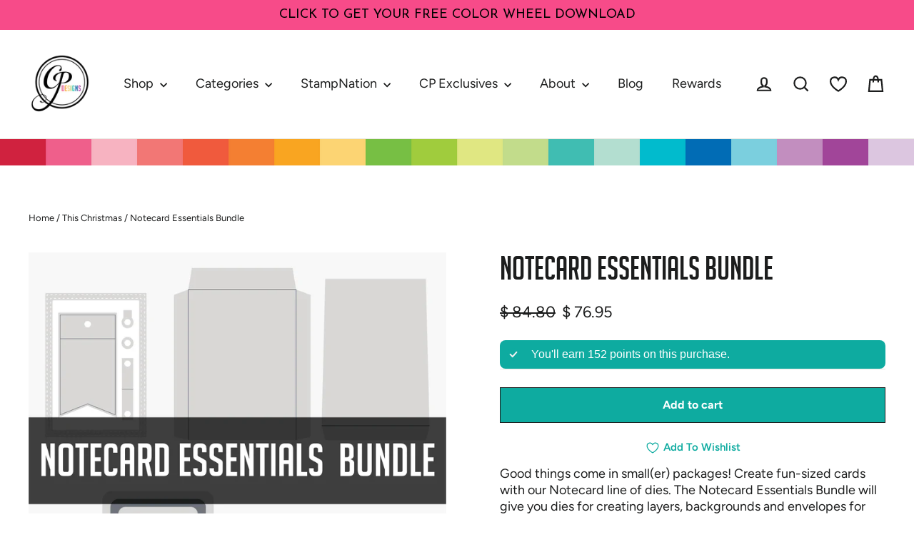

--- FILE ---
content_type: text/html; charset=utf-8
request_url: https://shop.catherinepooler.com/collections/this-christmas/products/notecard-essentials-bundle
body_size: 76560
content:
<!doctype html>
<html class="no-js" lang="en" dir="ltr">
<head>
  <script async crossorigin fetchpriority="high" src="/cdn/shopifycloud/importmap-polyfill/es-modules-shim.2.4.0.js"></script>
<script type="application/vnd.locksmith+json" data-locksmith>{"version":"v254","locked":true,"initialized":true,"scope":"product","access_granted":true,"access_denied":false,"requires_customer":false,"manual_lock":false,"remote_lock":false,"has_timeout":false,"remote_rendered":null,"hide_resource":false,"hide_links_to_resource":false,"transparent":true,"locks":{"all":[94617,94620],"opened":[94617,94620]},"keys":[972282,133935],"keys_signature":"3076668e6d88980c5596b6e7f4730eccbe974a2ccd882bc0242f129c86c0745a","state":{"template":"product","theme":137476243499,"product":"notecard-essentials-bundle","collection":"this-christmas","page":null,"blog":null,"article":null,"app":null},"now":1768949459,"path":"\/collections\/this-christmas\/products\/notecard-essentials-bundle","locale_root_url":"\/","canonical_url":"https:\/\/shop.catherinepooler.com\/products\/notecard-essentials-bundle","customer_id":null,"customer_id_signature":"17af13855df5874b661c22b03239fcbb12a4421b44ea52c52bcaec2003fdcd0f","cart":null}</script><script data-locksmith>!function(){undefined;!function(){var s=window.Locksmith={},e=document.querySelector('script[type="application/vnd.locksmith+json"]'),n=e&&e.innerHTML;if(s.state={},s.util={},s.loading=!1,n)try{s.state=JSON.parse(n)}catch(d){}if(document.addEventListener&&document.querySelector){var o,a,i,t=[76,79,67,75,83,77,73,84,72,49,49],c=function(){a=t.slice(0)},l="style",r=function(e){e&&27!==e.keyCode&&"click"!==e.type||(document.removeEventListener("keydown",r),document.removeEventListener("click",r),o&&document.body.removeChild(o),o=null)};c(),document.addEventListener("keyup",function(e){if(e.keyCode===a[0]){if(clearTimeout(i),a.shift(),0<a.length)return void(i=setTimeout(c,1e3));c(),r(),(o=document.createElement("div"))[l].width="50%",o[l].maxWidth="1000px",o[l].height="85%",o[l].border="1px rgba(0, 0, 0, 0.2) solid",o[l].background="rgba(255, 255, 255, 0.99)",o[l].borderRadius="4px",o[l].position="fixed",o[l].top="50%",o[l].left="50%",o[l].transform="translateY(-50%) translateX(-50%)",o[l].boxShadow="0 2px 5px rgba(0, 0, 0, 0.3), 0 0 100vh 100vw rgba(0, 0, 0, 0.5)",o[l].zIndex="2147483645";var t=document.createElement("textarea");t.value=JSON.stringify(JSON.parse(n),null,2),t[l].border="none",t[l].display="block",t[l].boxSizing="border-box",t[l].width="100%",t[l].height="100%",t[l].background="transparent",t[l].padding="22px",t[l].fontFamily="monospace",t[l].fontSize="14px",t[l].color="#333",t[l].resize="none",t[l].outline="none",t.readOnly=!0,o.appendChild(t),document.body.appendChild(o),t.addEventListener("click",function(e){e.stopImmediatePropagation()}),t.select(),document.addEventListener("keydown",r),document.addEventListener("click",r)}})}s.isEmbedded=-1!==window.location.search.indexOf("_ab=0&_fd=0&_sc=1"),s.path=s.state.path||window.location.pathname,s.basePath=s.state.locale_root_url.concat("/apps/locksmith").replace(/^\/\//,"/"),s.reloading=!1,s.util.console=window.console||{log:function(){},error:function(){}},s.util.makeUrl=function(e,t){var n,o=s.basePath+e,a=[],i=s.cache();for(n in i)a.push(n+"="+encodeURIComponent(i[n]));for(n in t)a.push(n+"="+encodeURIComponent(t[n]));return s.state.customer_id&&(a.push("customer_id="+encodeURIComponent(s.state.customer_id)),a.push("customer_id_signature="+encodeURIComponent(s.state.customer_id_signature))),o+=(-1===o.indexOf("?")?"?":"&")+a.join("&")},s._initializeCallbacks=[],s.on=function(e,t){if("initialize"!==e)throw'Locksmith.on() currently only supports the "initialize" event';s._initializeCallbacks.push(t)},s.initializeSession=function(e){if(!s.isEmbedded){var t=!1,n=!0,o=!0;(e=e||{}).silent&&(o=n=!(t=!0)),s.ping({silent:t,spinner:n,reload:o,callback:function(){s._initializeCallbacks.forEach(function(e){e()})}})}},s.cache=function(e){var t={};try{var n=function a(e){return(document.cookie.match("(^|; )"+e+"=([^;]*)")||0)[2]};t=JSON.parse(decodeURIComponent(n("locksmith-params")||"{}"))}catch(d){}if(e){for(var o in e)t[o]=e[o];document.cookie="locksmith-params=; expires=Thu, 01 Jan 1970 00:00:00 GMT; path=/",document.cookie="locksmith-params="+encodeURIComponent(JSON.stringify(t))+"; path=/"}return t},s.cache.cart=s.state.cart,s.cache.cartLastSaved=null,s.params=s.cache(),s.util.reload=function(){s.reloading=!0;try{window.location.href=window.location.href.replace(/#.*/,"")}catch(d){s.util.console.error("Preferred reload method failed",d),window.location.reload()}},s.cache.saveCart=function(e){if(!s.cache.cart||s.cache.cart===s.cache.cartLastSaved)return e?e():null;var t=s.cache.cartLastSaved;s.cache.cartLastSaved=s.cache.cart,fetch("/cart/update.js",{method:"POST",headers:{"Content-Type":"application/json",Accept:"application/json"},body:JSON.stringify({attributes:{locksmith:s.cache.cart}})}).then(function(e){if(!e.ok)throw new Error("Cart update failed: "+e.status);return e.json()}).then(function(){e&&e()})["catch"](function(e){if(s.cache.cartLastSaved=t,!s.reloading)throw e})},s.util.spinnerHTML='<style>body{background:#FFF}@keyframes spin{from{transform:rotate(0deg)}to{transform:rotate(360deg)}}#loading{display:flex;width:100%;height:50vh;color:#777;align-items:center;justify-content:center}#loading .spinner{display:block;animation:spin 600ms linear infinite;position:relative;width:50px;height:50px}#loading .spinner-ring{stroke:currentColor;stroke-dasharray:100%;stroke-width:2px;stroke-linecap:round;fill:none}</style><div id="loading"><div class="spinner"><svg width="100%" height="100%"><svg preserveAspectRatio="xMinYMin"><circle class="spinner-ring" cx="50%" cy="50%" r="45%"></circle></svg></svg></div></div>',s.util.clobberBody=function(e){document.body.innerHTML=e},s.util.clobberDocument=function(e){e.responseText&&(e=e.responseText),document.documentElement&&document.removeChild(document.documentElement);var t=document.open("text/html","replace");t.writeln(e),t.close(),setTimeout(function(){var e=t.querySelector("[autofocus]");e&&e.focus()},100)},s.util.serializeForm=function(e){if(e&&"FORM"===e.nodeName){var t,n,o={};for(t=e.elements.length-1;0<=t;t-=1)if(""!==e.elements[t].name)switch(e.elements[t].nodeName){case"INPUT":switch(e.elements[t].type){default:case"text":case"hidden":case"password":case"button":case"reset":case"submit":o[e.elements[t].name]=e.elements[t].value;break;case"checkbox":case"radio":e.elements[t].checked&&(o[e.elements[t].name]=e.elements[t].value);break;case"file":}break;case"TEXTAREA":o[e.elements[t].name]=e.elements[t].value;break;case"SELECT":switch(e.elements[t].type){case"select-one":o[e.elements[t].name]=e.elements[t].value;break;case"select-multiple":for(n=e.elements[t].options.length-1;0<=n;n-=1)e.elements[t].options[n].selected&&(o[e.elements[t].name]=e.elements[t].options[n].value)}break;case"BUTTON":switch(e.elements[t].type){case"reset":case"submit":case"button":o[e.elements[t].name]=e.elements[t].value}}return o}},s.util.on=function(e,i,s,t){t=t||document;var c="locksmith-"+e+i,n=function(e){var t=e.target,n=e.target.parentElement,o=t&&t.className&&(t.className.baseVal||t.className)||"",a=n&&n.className&&(n.className.baseVal||n.className)||"";("string"==typeof o&&-1!==o.split(/\s+/).indexOf(i)||"string"==typeof a&&-1!==a.split(/\s+/).indexOf(i))&&!e[c]&&(e[c]=!0,s(e))};t.attachEvent?t.attachEvent(e,n):t.addEventListener(e,n,!1)},s.util.enableActions=function(e){s.util.on("click","locksmith-action",function(e){e.preventDefault();var t=e.target;t.dataset.confirmWith&&!confirm(t.dataset.confirmWith)||(t.disabled=!0,t.innerText=t.dataset.disableWith,s.post("/action",t.dataset.locksmithParams,{spinner:!1,type:"text",success:function(e){(e=JSON.parse(e.responseText)).message&&alert(e.message),s.util.reload()}}))},e)},s.util.inject=function(e,t){var n=["data","locksmith","append"];if(-1!==t.indexOf(n.join("-"))){var o=document.createElement("div");o.innerHTML=t,e.appendChild(o)}else e.innerHTML=t;var a,i,s=e.querySelectorAll("script");for(i=0;i<s.length;++i){a=s[i];var c=document.createElement("script");if(a.type&&(c.type=a.type),a.src)c.src=a.src;else{var l=document.createTextNode(a.innerHTML);c.appendChild(l)}e.appendChild(c)}var r=e.querySelector("[autofocus]");r&&r.focus()},s.post=function(e,t,n){!1!==(n=n||{}).spinner&&s.util.clobberBody(s.util.spinnerHTML);var o={};n.container===document?(o.layout=1,n.success=function(e){s.util.clobberDocument(e)}):n.container&&(o.layout=0,n.success=function(e){var t=document.getElementById(n.container);s.util.inject(t,e),t.id===t.firstChild.id&&t.parentElement.replaceChild(t.firstChild,t)}),n.form_type&&(t.form_type=n.form_type),n.include_layout_classes!==undefined&&(t.include_layout_classes=n.include_layout_classes),n.lock_id!==undefined&&(t.lock_id=n.lock_id),s.loading=!0;var a=s.util.makeUrl(e,o),i="json"===n.type||"text"===n.type;fetch(a,{method:"POST",headers:{"Content-Type":"application/json",Accept:i?"application/json":"text/html"},body:JSON.stringify(t)}).then(function(e){if(!e.ok)throw new Error("Request failed: "+e.status);return e.text()}).then(function(e){var t=n.success||s.util.clobberDocument;t(i?{responseText:e}:e)})["catch"](function(e){if(!s.reloading)if("dashboard.weglot.com"!==window.location.host){if(!n.silent)throw alert("Something went wrong! Please refresh and try again."),e;console.error(e)}else console.error(e)})["finally"](function(){s.loading=!1})},s.postResource=function(e,t){e.path=s.path,e.search=window.location.search,e.state=s.state,e.passcode&&(e.passcode=e.passcode.trim()),e.email&&(e.email=e.email.trim()),e.state.cart=s.cache.cart,e.locksmith_json=s.jsonTag,e.locksmith_json_signature=s.jsonTagSignature,s.post("/resource",e,t)},s.ping=function(e){if(!s.isEmbedded){e=e||{};var t=function(){e.reload?s.util.reload():"function"==typeof e.callback&&e.callback()};s.post("/ping",{path:s.path,search:window.location.search,state:s.state},{spinner:!!e.spinner,silent:"undefined"==typeof e.silent||e.silent,type:"text",success:function(e){e&&e.responseText?((e=JSON.parse(e.responseText)).messages&&0<e.messages.length&&s.showMessages(e.messages),e.cart&&s.cache.cart!==e.cart?(s.cache.cart=e.cart,s.cache.saveCart(function(){t(),e.cart&&e.cart.match(/^.+:/)&&s.util.reload()})):t()):console.error("[Locksmith] Invalid result in ping callback:",e)}})}},s.timeoutMonitor=function(){var e=s.cache.cart;s.ping({callback:function(){e!==s.cache.cart||setTimeout(function(){s.timeoutMonitor()},6e4)}})},s.showMessages=function(e){var t=document.createElement("div");t.style.position="fixed",t.style.left=0,t.style.right=0,t.style.bottom="-50px",t.style.opacity=0,t.style.background="#191919",t.style.color="#ddd",t.style.transition="bottom 0.2s, opacity 0.2s",t.style.zIndex=999999,t.innerHTML="        <style>          .locksmith-ab .locksmith-b { display: none; }          .locksmith-ab.toggled .locksmith-b { display: flex; }          .locksmith-ab.toggled .locksmith-a { display: none; }          .locksmith-flex { display: flex; flex-wrap: wrap; justify-content: space-between; align-items: center; padding: 10px 20px; }          .locksmith-message + .locksmith-message { border-top: 1px #555 solid; }          .locksmith-message a { color: inherit; font-weight: bold; }          .locksmith-message a:hover { color: inherit; opacity: 0.8; }          a.locksmith-ab-toggle { font-weight: inherit; text-decoration: underline; }          .locksmith-text { flex-grow: 1; }          .locksmith-cta { flex-grow: 0; text-align: right; }          .locksmith-cta button { transform: scale(0.8); transform-origin: left; }          .locksmith-cta > * { display: block; }          .locksmith-cta > * + * { margin-top: 10px; }          .locksmith-message a.locksmith-close { flex-grow: 0; text-decoration: none; margin-left: 15px; font-size: 30px; font-family: monospace; display: block; padding: 2px 10px; }                    @media screen and (max-width: 600px) {            .locksmith-wide-only { display: none !important; }            .locksmith-flex { padding: 0 15px; }            .locksmith-flex > * { margin-top: 5px; margin-bottom: 5px; }            .locksmith-cta { text-align: left; }          }                    @media screen and (min-width: 601px) {            .locksmith-narrow-only { display: none !important; }          }        </style>      "+e.map(function(e){return'<div class="locksmith-message">'+e+"</div>"}).join(""),document.body.appendChild(t),document.body.style.position="relative",document.body.parentElement.style.paddingBottom=t.offsetHeight+"px",setTimeout(function(){t.style.bottom=0,t.style.opacity=1},50),s.util.on("click","locksmith-ab-toggle",function(e){e.preventDefault();for(var t=e.target.parentElement;-1===t.className.split(" ").indexOf("locksmith-ab");)t=t.parentElement;-1!==t.className.split(" ").indexOf("toggled")?t.className=t.className.replace("toggled",""):t.className=t.className+" toggled"}),s.util.enableActions(t)}}()}();</script>
      <script data-locksmith>Locksmith.cache.cart=null</script>

  <script data-locksmith>Locksmith.jsonTag="{\"version\":\"v254\",\"locked\":true,\"initialized\":true,\"scope\":\"product\",\"access_granted\":true,\"access_denied\":false,\"requires_customer\":false,\"manual_lock\":false,\"remote_lock\":false,\"has_timeout\":false,\"remote_rendered\":null,\"hide_resource\":false,\"hide_links_to_resource\":false,\"transparent\":true,\"locks\":{\"all\":[94617,94620],\"opened\":[94617,94620]},\"keys\":[972282,133935],\"keys_signature\":\"3076668e6d88980c5596b6e7f4730eccbe974a2ccd882bc0242f129c86c0745a\",\"state\":{\"template\":\"product\",\"theme\":137476243499,\"product\":\"notecard-essentials-bundle\",\"collection\":\"this-christmas\",\"page\":null,\"blog\":null,\"article\":null,\"app\":null},\"now\":1768949459,\"path\":\"\\\/collections\\\/this-christmas\\\/products\\\/notecard-essentials-bundle\",\"locale_root_url\":\"\\\/\",\"canonical_url\":\"https:\\\/\\\/shop.catherinepooler.com\\\/products\\\/notecard-essentials-bundle\",\"customer_id\":null,\"customer_id_signature\":\"17af13855df5874b661c22b03239fcbb12a4421b44ea52c52bcaec2003fdcd0f\",\"cart\":null}";Locksmith.jsonTagSignature="47c9fb10905eec8fb76e53000df2846316ec47559fadb2ceaca74d32264037f2"</script>
  <meta charset="utf-8">
  <meta http-equiv="X-UA-Compatible" content="IE=edge,chrome=1">
  <meta name="viewport" content="width=device-width,initial-scale=1">
  <meta name="theme-color" content="#111111">
  <link rel="canonical" href="https://shop.catherinepooler.com/products/notecard-essentials-bundle">
  <link rel="preconnect" href="https://cdn.shopify.com" crossorigin>
  <link rel="preconnect" href="https://fonts.shopifycdn.com" crossorigin>
  <link rel="dns-prefetch" href="https://productreviews.shopifycdn.com">
  <link rel="dns-prefetch" href="https://ajax.googleapis.com">
  <link rel="dns-prefetch" href="https://maps.googleapis.com">
  <link rel="dns-prefetch" href="https://maps.gstatic.com"><link rel="shortcut icon" href="//shop.catherinepooler.com/cdn/shop/files/Website_Updates_Home_Page-Favicon_32x32.png?v=1726248643" type="image/png" /><title>Notecard Essentials Bundle
&ndash; Catherine Pooler Designs
</title>
<meta name="description" content="Good things come in small(er) packages! Create fun-sized cards with our Notecard line of dies. The Notecard Essentials Bundle will give you dies for creating layers, backgrounds and envelopes for making 3.5 x 5&quot; cards. This bundle is perfect for just-right sized holiday cards to send to everyone on your list! The Notec">
<meta property="og:site_name" content="Catherine Pooler Designs">
  <meta property="og:url" content="https://shop.catherinepooler.com/products/notecard-essentials-bundle"><meta property="og:title" content="Notecard Essentials Bundle">
<meta property="og:type" content="product">
<meta property="og:description" content="Good things come in small(er) packages! Create fun-sized cards with our Notecard line of dies. The Notecard Essentials Bundle will give you dies for creating layers, backgrounds and envelopes for making 3.5 x 5&quot; cards. This bundle is perfect for just-right sized holiday cards to send to everyone on your list! The Notec">
<meta property="og:image" content="http://shop.catherinepooler.com/cdn/shop/products/ThisChristmas_BunldePhotos-06_fe6fe6a0-74a1-418a-af4b-b48bda718c6c.jpg?v=1631111394">
<meta property="og:image:secure_url" content="https://shop.catherinepooler.com/cdn/shop/products/ThisChristmas_BunldePhotos-06_fe6fe6a0-74a1-418a-af4b-b48bda718c6c.jpg?v=1631111394">
<meta property="og:image:width" content="1201">
    <meta property="og:image:height" content="1200"><meta name="twitter:site" content="@">
  <meta name="twitter:card" content="summary_large_image"><meta name="twitter:title" content="Notecard Essentials Bundle">
<meta name="twitter:description" content="Good things come in small(er) packages! Create fun-sized cards with our Notecard line of dies. The Notecard Essentials Bundle will give you dies for creating layers, backgrounds and envelopes for making 3.5 x 5&quot; cards. This bundle is perfect for just-right sized holiday cards to send to everyone on your list! The Notec">
<script type="importmap">
{
  "imports": {
    "element.base-media": "//shop.catherinepooler.com/cdn/shop/t/33/assets/element.base-media.js?v=61305152781971747521767731299",
    "element.image.parallax": "//shop.catherinepooler.com/cdn/shop/t/33/assets/element.image.parallax.js?v=59188309605188605141767731299",
    "element.model": "//shop.catherinepooler.com/cdn/shop/t/33/assets/element.model.js?v=104979259955732717291767731299",
    "element.quantity-selector": "//shop.catherinepooler.com/cdn/shop/t/33/assets/element.quantity-selector.js?v=68208048201360514121767731299",
    "element.text.rte": "//shop.catherinepooler.com/cdn/shop/t/33/assets/element.text.rte.js?v=28194737298593644281767731299",
    "element.video": "//shop.catherinepooler.com/cdn/shop/t/33/assets/element.video.js?v=110560105447302630031767731299",
    "is-land": "//shop.catherinepooler.com/cdn/shop/t/33/assets/is-land.min.js?v=92343381495565747271767731300",
    "util.misc": "//shop.catherinepooler.com/cdn/shop/t/33/assets/util.misc.js?v=117964846174238173191767731301",
    "util.product-loader": "//shop.catherinepooler.com/cdn/shop/t/33/assets/util.product-loader.js?v=71947287259713254281767731301",
    "util.resource-loader": "//shop.catherinepooler.com/cdn/shop/t/33/assets/util.resource-loader.js?v=81301169148003274841767731301",
    "vendor.in-view": "//shop.catherinepooler.com/cdn/shop/t/33/assets/vendor.in-view.js?v=126891093837844970591767731301"
  }
}
</script><script type="module" src="//shop.catherinepooler.com/cdn/shop/t/33/assets/is-land.min.js?v=92343381495565747271767731300"></script>
<style data-shopify>@font-face {
  font-family: Figtree;
  font-weight: 700;
  font-style: normal;
  font-display: swap;
  src: url("//shop.catherinepooler.com/cdn/fonts/figtree/figtree_n7.2fd9bfe01586148e644724096c9d75e8c7a90e55.woff2") format("woff2"),
       url("//shop.catherinepooler.com/cdn/fonts/figtree/figtree_n7.ea05de92d862f9594794ab281c4c3a67501ef5fc.woff") format("woff");
}

  @font-face {
  font-family: Figtree;
  font-weight: 400;
  font-style: normal;
  font-display: swap;
  src: url("//shop.catherinepooler.com/cdn/fonts/figtree/figtree_n4.3c0838aba1701047e60be6a99a1b0a40ce9b8419.woff2") format("woff2"),
       url("//shop.catherinepooler.com/cdn/fonts/figtree/figtree_n4.c0575d1db21fc3821f17fd6617d3dee552312137.woff") format("woff");
}


  @font-face {
  font-family: Figtree;
  font-weight: 600;
  font-style: normal;
  font-display: swap;
  src: url("//shop.catherinepooler.com/cdn/fonts/figtree/figtree_n6.9d1ea52bb49a0a86cfd1b0383d00f83d3fcc14de.woff2") format("woff2"),
       url("//shop.catherinepooler.com/cdn/fonts/figtree/figtree_n6.f0fcdea525a0e47b2ae4ab645832a8e8a96d31d3.woff") format("woff");
}

  @font-face {
  font-family: Figtree;
  font-weight: 400;
  font-style: italic;
  font-display: swap;
  src: url("//shop.catherinepooler.com/cdn/fonts/figtree/figtree_i4.89f7a4275c064845c304a4cf8a4a586060656db2.woff2") format("woff2"),
       url("//shop.catherinepooler.com/cdn/fonts/figtree/figtree_i4.6f955aaaafc55a22ffc1f32ecf3756859a5ad3e2.woff") format("woff");
}

  @font-face {
  font-family: Figtree;
  font-weight: 600;
  font-style: italic;
  font-display: swap;
  src: url("//shop.catherinepooler.com/cdn/fonts/figtree/figtree_i6.702baae75738b446cfbed6ac0d60cab7b21e61ba.woff2") format("woff2"),
       url("//shop.catherinepooler.com/cdn/fonts/figtree/figtree_i6.6b8dc40d16c9905d29525156e284509f871ce8f9.woff") format("woff");
}

</style><link href="//shop.catherinepooler.com/cdn/shop/t/33/assets/theme.css?v=56591570926783563991767731955" rel="stylesheet" type="text/css" media="all" />
<style data-shopify>:root {
    --typeHeaderPrimary: Figtree;
    --typeHeaderFallback: sans-serif;
    --typeHeaderSize: 60px;
    --typeHeaderWeight: 700;
    --typeHeaderLineHeight: 1;
    --typeHeaderSpacing: 0.0em;

    --typeBasePrimary:Figtree;
    --typeBaseFallback:sans-serif;
    --typeBaseSize: 18px;
    --typeBaseWeight: 400;
    --typeBaseLineHeight: 1.3;
    --typeBaseSpacing: 0.0em;

    --iconWeight: 5px;
    --iconLinecaps: miter;

    --animateImagesStyle: zoom-fade;
    --animateImagesStyleSmall: zoom-fade-small;
    --animateSectionsBackgroundStyle: zoom-fade;
    --animateSectionsTextStyle: rise-up;
    --animateSectionsTextStyleAppendOut: rise-up-out;

    --colorAnnouncement: #1c1d1d;
    --colorAnnouncementText: #ffffff;

    --colorBody: #ffffff;
    --colorBodyAlpha05: rgba(255, 255, 255, 0.05);
    --colorBodyDim: #f2f2f2;
    --colorBodyLightDim: #fafafa;
    --colorBodyMediumDim: #f5f5f5;

    --colorBorder: #e8e8e1;

    --colorBtnPrimary: #111111;
    --colorBtnPrimaryDim: #040404;
    --colorBtnPrimaryText: #ffffff;

    --colorCartDot: #ff4f33;

    --colorDrawers: #ffffff;
    --colorDrawersDim: #f2f2f2;
    --colorDrawerBorder: #e8e8e1;
    --colorDrawerText: #000000;
    --colorDrawerTextDarken: #000000;
    --colorDrawerButton: #111111;
    --colorDrawerButtonText: #ffffff;

    --colorFooter: #111111;
    --colorFooterText: #ffffff;
    --colorFooterTextAlpha01: rgba(255, 255, 255, 0.1);
    --colorFooterTextAlpha012: rgba(255, 255, 255, 0.12);
    --colorFooterTextAlpha06: rgba(255, 255, 255, 0.6);

    --colorHeroText: #ffffff;

    --colorInputBg: #ffffff;
    --colorInputBgDim: #f2f2f2;
    --colorInputBgDark: #e6e6e6;
    --colorInputText: #1c1d1d;

    --colorLink: #1c1d1d;

    --colorModalBg: rgba(0, 0, 0, 0.6);

    --colorNav: #ffffff;
    --colorNavText: #1c1d1d;

    --colorSalePrice: #1c1d1d;
    --colorSaleTag: #1c1d1d;
    --colorSaleTagText: #ffffff;

    --colorTextBody: #1c1d1d;
    --colorTextBodyAlpha0025: rgba(28, 29, 29, 0.03);
    --colorTextBodyAlpha005: rgba(28, 29, 29, 0.05);
    --colorTextBodyAlpha008: rgba(28, 29, 29, 0.08);
    --colorTextBodyAlpha01: rgba(28, 29, 29, 0.1);
    --colorTextBodyAlpha035: rgba(28, 29, 29, 0.35);

    --colorSmallImageBg: #ffffff;
    --colorLargeImageBg: #111111;

    --urlIcoSelect: url(//shop.catherinepooler.com/cdn/shop/t/33/assets/ico-select.svg);
    --urlIcoSelectFooter: url(//shop.catherinepooler.com/cdn/shop/t/33/assets/ico-select-footer.svg);
    --urlIcoSelectWhite: url(//shop.catherinepooler.com/cdn/shop/t/33/assets/ico-select-white.svg);

    --urlButtonArrowPng: url(//shop.catherinepooler.com/cdn/shop/t/33/assets/button-arrow.png);
    --urlButtonArrow2xPng: url(//shop.catherinepooler.com/cdn/shop/t/33/assets/button-arrow-2x.png);
    --urlButtonArrowBlackPng: url(//shop.catherinepooler.com/cdn/shop/t/33/assets/button-arrow-black.png);
    --urlButtonArrowBlack2xPng: url(//shop.catherinepooler.com/cdn/shop/t/33/assets/button-arrow-black-2x.png);

    --sizeChartMargin: 25px 0;
    --sizeChartIconMargin: 5px;

    --newsletterReminderPadding: 30px 35px;

    /*Shop Pay Installments*/
    --color-body-text: #1c1d1d;
    --color-body: #ffffff;
    --color-bg: #ffffff;
  }

  
.collection-hero__content:before,
  .hero__image-wrapper:before,
  .hero__media:before {
    background-image: linear-gradient(to bottom, rgba(0, 0, 0, 0.0) 0%, rgba(0, 0, 0, 0.0) 40%, rgba(0, 0, 0, 0.62) 100%);
  }

  .skrim__item-content .skrim__overlay:after {
    background-image: linear-gradient(to bottom, rgba(0, 0, 0, 0.0) 30%, rgba(0, 0, 0, 0.62) 100%);
  }

  .placeholder-content {
    background-image: linear-gradient(100deg, #ffffff 40%, #f7f7f7 63%, #ffffff 79%);
  }</style><script src="https://code.jquery.com/jquery-3.6.0.min.js" defer></script>
  
  <script>
    document.documentElement.className = document.documentElement.className.replace('no-js', 'js');

    window.theme = window.theme || {};
    theme.routes = {
      home: "/",
      cart: "/cart.js",
      cartPage: "/cart",
      cartAdd: "/cart/add.js",
      cartChange: "/cart/change.js",
      search: "/search",
      predictiveSearch: "/search/suggest"
    };
    theme.strings = {
      soldOut: "Sold Out",
      unavailable: "Unavailable",
      inStockLabel: "In stock, ready to ship",
      oneStockLabel: "Low stock - [count] item left",
      otherStockLabel: "Low stock - [count] items left",
      willNotShipUntil: "Ready to ship [date]",
      willBeInStockAfter: "Back in stock [date]",
      waitingForStock: "Backordered, shipping soon",
      cartSavings: "You're saving [savings]",
      cartEmpty: "Your cart is currently empty.",
      cartTermsConfirmation: "You must agree with the terms and conditions of sales to check out",
      searchCollections: "Collections",
      searchPages: "Pages",
      searchArticles: "Articles",
      maxQuantity: "You can only have [quantity] of [title] in your cart."
    };
    theme.settings = {
      cartType: "page",
      isCustomerTemplate: false,
      moneyFormat: "$ {{amount}}",
      predictiveSearch: true,
      predictiveSearchType: null,
      quickView: true,
      themeName: 'Motion',
      themeVersion: "11.1.0"
    };
  </script>

  <script>window.performance && window.performance.mark && window.performance.mark('shopify.content_for_header.start');</script><meta id="shopify-digital-wallet" name="shopify-digital-wallet" content="/10802624/digital_wallets/dialog">
<meta name="shopify-checkout-api-token" content="9a38274cd8d6f714d2972b23ef4e42f2">
<meta id="in-context-paypal-metadata" data-shop-id="10802624" data-venmo-supported="true" data-environment="production" data-locale="en_US" data-paypal-v4="true" data-currency="USD">
<link rel="alternate" type="application/json+oembed" href="https://shop.catherinepooler.com/products/notecard-essentials-bundle.oembed">
<script async="async" src="/checkouts/internal/preloads.js?locale=en-US"></script>
<link rel="preconnect" href="https://shop.app" crossorigin="anonymous">
<script async="async" src="https://shop.app/checkouts/internal/preloads.js?locale=en-US&shop_id=10802624" crossorigin="anonymous"></script>
<script id="apple-pay-shop-capabilities" type="application/json">{"shopId":10802624,"countryCode":"US","currencyCode":"USD","merchantCapabilities":["supports3DS"],"merchantId":"gid:\/\/shopify\/Shop\/10802624","merchantName":"Catherine Pooler Designs","requiredBillingContactFields":["postalAddress","email"],"requiredShippingContactFields":["postalAddress","email"],"shippingType":"shipping","supportedNetworks":["visa","masterCard","amex","discover","elo","jcb"],"total":{"type":"pending","label":"Catherine Pooler Designs","amount":"1.00"},"shopifyPaymentsEnabled":true,"supportsSubscriptions":true}</script>
<script id="shopify-features" type="application/json">{"accessToken":"9a38274cd8d6f714d2972b23ef4e42f2","betas":["rich-media-storefront-analytics"],"domain":"shop.catherinepooler.com","predictiveSearch":true,"shopId":10802624,"locale":"en"}</script>
<script>var Shopify = Shopify || {};
Shopify.shop = "catherine-pooler-llc.myshopify.com";
Shopify.locale = "en";
Shopify.currency = {"active":"USD","rate":"1.0"};
Shopify.country = "US";
Shopify.theme = {"name":"Motion - Updated 01-06-2026","id":137476243499,"schema_name":"Motion","schema_version":"11.1.0","theme_store_id":null,"role":"main"};
Shopify.theme.handle = "null";
Shopify.theme.style = {"id":null,"handle":null};
Shopify.cdnHost = "shop.catherinepooler.com/cdn";
Shopify.routes = Shopify.routes || {};
Shopify.routes.root = "/";</script>
<script type="module">!function(o){(o.Shopify=o.Shopify||{}).modules=!0}(window);</script>
<script>!function(o){function n(){var o=[];function n(){o.push(Array.prototype.slice.apply(arguments))}return n.q=o,n}var t=o.Shopify=o.Shopify||{};t.loadFeatures=n(),t.autoloadFeatures=n()}(window);</script>
<script>
  window.ShopifyPay = window.ShopifyPay || {};
  window.ShopifyPay.apiHost = "shop.app\/pay";
  window.ShopifyPay.redirectState = null;
</script>
<script id="shop-js-analytics" type="application/json">{"pageType":"product"}</script>
<script defer="defer" async type="module" src="//shop.catherinepooler.com/cdn/shopifycloud/shop-js/modules/v2/client.init-shop-cart-sync_BdyHc3Nr.en.esm.js"></script>
<script defer="defer" async type="module" src="//shop.catherinepooler.com/cdn/shopifycloud/shop-js/modules/v2/chunk.common_Daul8nwZ.esm.js"></script>
<script type="module">
  await import("//shop.catherinepooler.com/cdn/shopifycloud/shop-js/modules/v2/client.init-shop-cart-sync_BdyHc3Nr.en.esm.js");
await import("//shop.catherinepooler.com/cdn/shopifycloud/shop-js/modules/v2/chunk.common_Daul8nwZ.esm.js");

  window.Shopify.SignInWithShop?.initShopCartSync?.({"fedCMEnabled":true,"windoidEnabled":true});

</script>
<script defer="defer" async type="module" src="//shop.catherinepooler.com/cdn/shopifycloud/shop-js/modules/v2/client.payment-terms_MV4M3zvL.en.esm.js"></script>
<script defer="defer" async type="module" src="//shop.catherinepooler.com/cdn/shopifycloud/shop-js/modules/v2/chunk.common_Daul8nwZ.esm.js"></script>
<script defer="defer" async type="module" src="//shop.catherinepooler.com/cdn/shopifycloud/shop-js/modules/v2/chunk.modal_CQq8HTM6.esm.js"></script>
<script type="module">
  await import("//shop.catherinepooler.com/cdn/shopifycloud/shop-js/modules/v2/client.payment-terms_MV4M3zvL.en.esm.js");
await import("//shop.catherinepooler.com/cdn/shopifycloud/shop-js/modules/v2/chunk.common_Daul8nwZ.esm.js");
await import("//shop.catherinepooler.com/cdn/shopifycloud/shop-js/modules/v2/chunk.modal_CQq8HTM6.esm.js");

  
</script>
<script>
  window.Shopify = window.Shopify || {};
  if (!window.Shopify.featureAssets) window.Shopify.featureAssets = {};
  window.Shopify.featureAssets['shop-js'] = {"shop-cart-sync":["modules/v2/client.shop-cart-sync_QYOiDySF.en.esm.js","modules/v2/chunk.common_Daul8nwZ.esm.js"],"init-fed-cm":["modules/v2/client.init-fed-cm_DchLp9rc.en.esm.js","modules/v2/chunk.common_Daul8nwZ.esm.js"],"shop-button":["modules/v2/client.shop-button_OV7bAJc5.en.esm.js","modules/v2/chunk.common_Daul8nwZ.esm.js"],"init-windoid":["modules/v2/client.init-windoid_DwxFKQ8e.en.esm.js","modules/v2/chunk.common_Daul8nwZ.esm.js"],"shop-cash-offers":["modules/v2/client.shop-cash-offers_DWtL6Bq3.en.esm.js","modules/v2/chunk.common_Daul8nwZ.esm.js","modules/v2/chunk.modal_CQq8HTM6.esm.js"],"shop-toast-manager":["modules/v2/client.shop-toast-manager_CX9r1SjA.en.esm.js","modules/v2/chunk.common_Daul8nwZ.esm.js"],"init-shop-email-lookup-coordinator":["modules/v2/client.init-shop-email-lookup-coordinator_UhKnw74l.en.esm.js","modules/v2/chunk.common_Daul8nwZ.esm.js"],"pay-button":["modules/v2/client.pay-button_DzxNnLDY.en.esm.js","modules/v2/chunk.common_Daul8nwZ.esm.js"],"avatar":["modules/v2/client.avatar_BTnouDA3.en.esm.js"],"init-shop-cart-sync":["modules/v2/client.init-shop-cart-sync_BdyHc3Nr.en.esm.js","modules/v2/chunk.common_Daul8nwZ.esm.js"],"shop-login-button":["modules/v2/client.shop-login-button_D8B466_1.en.esm.js","modules/v2/chunk.common_Daul8nwZ.esm.js","modules/v2/chunk.modal_CQq8HTM6.esm.js"],"init-customer-accounts-sign-up":["modules/v2/client.init-customer-accounts-sign-up_C8fpPm4i.en.esm.js","modules/v2/client.shop-login-button_D8B466_1.en.esm.js","modules/v2/chunk.common_Daul8nwZ.esm.js","modules/v2/chunk.modal_CQq8HTM6.esm.js"],"init-shop-for-new-customer-accounts":["modules/v2/client.init-shop-for-new-customer-accounts_CVTO0Ztu.en.esm.js","modules/v2/client.shop-login-button_D8B466_1.en.esm.js","modules/v2/chunk.common_Daul8nwZ.esm.js","modules/v2/chunk.modal_CQq8HTM6.esm.js"],"init-customer-accounts":["modules/v2/client.init-customer-accounts_dRgKMfrE.en.esm.js","modules/v2/client.shop-login-button_D8B466_1.en.esm.js","modules/v2/chunk.common_Daul8nwZ.esm.js","modules/v2/chunk.modal_CQq8HTM6.esm.js"],"shop-follow-button":["modules/v2/client.shop-follow-button_CkZpjEct.en.esm.js","modules/v2/chunk.common_Daul8nwZ.esm.js","modules/v2/chunk.modal_CQq8HTM6.esm.js"],"lead-capture":["modules/v2/client.lead-capture_BntHBhfp.en.esm.js","modules/v2/chunk.common_Daul8nwZ.esm.js","modules/v2/chunk.modal_CQq8HTM6.esm.js"],"checkout-modal":["modules/v2/client.checkout-modal_CfxcYbTm.en.esm.js","modules/v2/chunk.common_Daul8nwZ.esm.js","modules/v2/chunk.modal_CQq8HTM6.esm.js"],"shop-login":["modules/v2/client.shop-login_Da4GZ2H6.en.esm.js","modules/v2/chunk.common_Daul8nwZ.esm.js","modules/v2/chunk.modal_CQq8HTM6.esm.js"],"payment-terms":["modules/v2/client.payment-terms_MV4M3zvL.en.esm.js","modules/v2/chunk.common_Daul8nwZ.esm.js","modules/v2/chunk.modal_CQq8HTM6.esm.js"]};
</script>
<script>(function() {
  var isLoaded = false;
  function asyncLoad() {
    if (isLoaded) return;
    isLoaded = true;
    var urls = ["https:\/\/static.affiliatly.com\/shopify\/v3\/shopify.js?affiliatly_code=AF-107189\u0026shop=catherine-pooler-llc.myshopify.com","\/\/cdn.shopify.com\/proxy\/1d2101c88fd2224edaf54f0519dc8b1d7a6b43ee54d4465ad6b1464cf0cbb535\/catherinepooler.activehosted.com\/js\/site-tracking.php?shop=catherine-pooler-llc.myshopify.com\u0026sp-cache-control=cHVibGljLCBtYXgtYWdlPTkwMA","https:\/\/cdn.nfcube.com\/instafeed-e885eac76ecd4ccc93295696e4a418cd.js?shop=catherine-pooler-llc.myshopify.com","https:\/\/cdn.hextom.com\/js\/quickannouncementbar.js?shop=catherine-pooler-llc.myshopify.com","https:\/\/a.mailmunch.co\/widgets\/site-669327-033ce7f65ffcb15dc3c67daa079764947c8a8803.js?shop=catherine-pooler-llc.myshopify.com"];
    for (var i = 0; i < urls.length; i++) {
      var s = document.createElement('script');
      s.type = 'text/javascript';
      s.async = true;
      s.src = urls[i];
      var x = document.getElementsByTagName('script')[0];
      x.parentNode.insertBefore(s, x);
    }
  };
  if(window.attachEvent) {
    window.attachEvent('onload', asyncLoad);
  } else {
    window.addEventListener('load', asyncLoad, false);
  }
})();</script>
<script id="__st">var __st={"a":10802624,"offset":-18000,"reqid":"ea9d6abe-65ad-4593-8907-ae20f3b3e274-1768949459","pageurl":"shop.catherinepooler.com\/collections\/this-christmas\/products\/notecard-essentials-bundle","u":"1c4ecfbbbd42","p":"product","rtyp":"product","rid":6612097400875};</script>
<script>window.ShopifyPaypalV4VisibilityTracking = true;</script>
<script id="captcha-bootstrap">!function(){'use strict';const t='contact',e='account',n='new_comment',o=[[t,t],['blogs',n],['comments',n],[t,'customer']],c=[[e,'customer_login'],[e,'guest_login'],[e,'recover_customer_password'],[e,'create_customer']],r=t=>t.map((([t,e])=>`form[action*='/${t}']:not([data-nocaptcha='true']) input[name='form_type'][value='${e}']`)).join(','),a=t=>()=>t?[...document.querySelectorAll(t)].map((t=>t.form)):[];function s(){const t=[...o],e=r(t);return a(e)}const i='password',u='form_key',d=['recaptcha-v3-token','g-recaptcha-response','h-captcha-response',i],f=()=>{try{return window.sessionStorage}catch{return}},m='__shopify_v',_=t=>t.elements[u];function p(t,e,n=!1){try{const o=window.sessionStorage,c=JSON.parse(o.getItem(e)),{data:r}=function(t){const{data:e,action:n}=t;return t[m]||n?{data:e,action:n}:{data:t,action:n}}(c);for(const[e,n]of Object.entries(r))t.elements[e]&&(t.elements[e].value=n);n&&o.removeItem(e)}catch(o){console.error('form repopulation failed',{error:o})}}const l='form_type',E='cptcha';function T(t){t.dataset[E]=!0}const w=window,h=w.document,L='Shopify',v='ce_forms',y='captcha';let A=!1;((t,e)=>{const n=(g='f06e6c50-85a8-45c8-87d0-21a2b65856fe',I='https://cdn.shopify.com/shopifycloud/storefront-forms-hcaptcha/ce_storefront_forms_captcha_hcaptcha.v1.5.2.iife.js',D={infoText:'Protected by hCaptcha',privacyText:'Privacy',termsText:'Terms'},(t,e,n)=>{const o=w[L][v],c=o.bindForm;if(c)return c(t,g,e,D).then(n);var r;o.q.push([[t,g,e,D],n]),r=I,A||(h.body.append(Object.assign(h.createElement('script'),{id:'captcha-provider',async:!0,src:r})),A=!0)});var g,I,D;w[L]=w[L]||{},w[L][v]=w[L][v]||{},w[L][v].q=[],w[L][y]=w[L][y]||{},w[L][y].protect=function(t,e){n(t,void 0,e),T(t)},Object.freeze(w[L][y]),function(t,e,n,w,h,L){const[v,y,A,g]=function(t,e,n){const i=e?o:[],u=t?c:[],d=[...i,...u],f=r(d),m=r(i),_=r(d.filter((([t,e])=>n.includes(e))));return[a(f),a(m),a(_),s()]}(w,h,L),I=t=>{const e=t.target;return e instanceof HTMLFormElement?e:e&&e.form},D=t=>v().includes(t);t.addEventListener('submit',(t=>{const e=I(t);if(!e)return;const n=D(e)&&!e.dataset.hcaptchaBound&&!e.dataset.recaptchaBound,o=_(e),c=g().includes(e)&&(!o||!o.value);(n||c)&&t.preventDefault(),c&&!n&&(function(t){try{if(!f())return;!function(t){const e=f();if(!e)return;const n=_(t);if(!n)return;const o=n.value;o&&e.removeItem(o)}(t);const e=Array.from(Array(32),(()=>Math.random().toString(36)[2])).join('');!function(t,e){_(t)||t.append(Object.assign(document.createElement('input'),{type:'hidden',name:u})),t.elements[u].value=e}(t,e),function(t,e){const n=f();if(!n)return;const o=[...t.querySelectorAll(`input[type='${i}']`)].map((({name:t})=>t)),c=[...d,...o],r={};for(const[a,s]of new FormData(t).entries())c.includes(a)||(r[a]=s);n.setItem(e,JSON.stringify({[m]:1,action:t.action,data:r}))}(t,e)}catch(e){console.error('failed to persist form',e)}}(e),e.submit())}));const S=(t,e)=>{t&&!t.dataset[E]&&(n(t,e.some((e=>e===t))),T(t))};for(const o of['focusin','change'])t.addEventListener(o,(t=>{const e=I(t);D(e)&&S(e,y())}));const B=e.get('form_key'),M=e.get(l),P=B&&M;t.addEventListener('DOMContentLoaded',(()=>{const t=y();if(P)for(const e of t)e.elements[l].value===M&&p(e,B);[...new Set([...A(),...v().filter((t=>'true'===t.dataset.shopifyCaptcha))])].forEach((e=>S(e,t)))}))}(h,new URLSearchParams(w.location.search),n,t,e,['guest_login'])})(!0,!0)}();</script>
<script integrity="sha256-4kQ18oKyAcykRKYeNunJcIwy7WH5gtpwJnB7kiuLZ1E=" data-source-attribution="shopify.loadfeatures" defer="defer" src="//shop.catherinepooler.com/cdn/shopifycloud/storefront/assets/storefront/load_feature-a0a9edcb.js" crossorigin="anonymous"></script>
<script crossorigin="anonymous" defer="defer" src="//shop.catherinepooler.com/cdn/shopifycloud/storefront/assets/shopify_pay/storefront-65b4c6d7.js?v=20250812"></script>
<script data-source-attribution="shopify.dynamic_checkout.dynamic.init">var Shopify=Shopify||{};Shopify.PaymentButton=Shopify.PaymentButton||{isStorefrontPortableWallets:!0,init:function(){window.Shopify.PaymentButton.init=function(){};var t=document.createElement("script");t.src="https://shop.catherinepooler.com/cdn/shopifycloud/portable-wallets/latest/portable-wallets.en.js",t.type="module",document.head.appendChild(t)}};
</script>
<script data-source-attribution="shopify.dynamic_checkout.buyer_consent">
  function portableWalletsHideBuyerConsent(e){var t=document.getElementById("shopify-buyer-consent"),n=document.getElementById("shopify-subscription-policy-button");t&&n&&(t.classList.add("hidden"),t.setAttribute("aria-hidden","true"),n.removeEventListener("click",e))}function portableWalletsShowBuyerConsent(e){var t=document.getElementById("shopify-buyer-consent"),n=document.getElementById("shopify-subscription-policy-button");t&&n&&(t.classList.remove("hidden"),t.removeAttribute("aria-hidden"),n.addEventListener("click",e))}window.Shopify?.PaymentButton&&(window.Shopify.PaymentButton.hideBuyerConsent=portableWalletsHideBuyerConsent,window.Shopify.PaymentButton.showBuyerConsent=portableWalletsShowBuyerConsent);
</script>
<script>
  function portableWalletsCleanup(e){e&&e.src&&console.error("Failed to load portable wallets script "+e.src);var t=document.querySelectorAll("shopify-accelerated-checkout .shopify-payment-button__skeleton, shopify-accelerated-checkout-cart .wallet-cart-button__skeleton"),e=document.getElementById("shopify-buyer-consent");for(let e=0;e<t.length;e++)t[e].remove();e&&e.remove()}function portableWalletsNotLoadedAsModule(e){e instanceof ErrorEvent&&"string"==typeof e.message&&e.message.includes("import.meta")&&"string"==typeof e.filename&&e.filename.includes("portable-wallets")&&(window.removeEventListener("error",portableWalletsNotLoadedAsModule),window.Shopify.PaymentButton.failedToLoad=e,"loading"===document.readyState?document.addEventListener("DOMContentLoaded",window.Shopify.PaymentButton.init):window.Shopify.PaymentButton.init())}window.addEventListener("error",portableWalletsNotLoadedAsModule);
</script>

<script type="module" src="https://shop.catherinepooler.com/cdn/shopifycloud/portable-wallets/latest/portable-wallets.en.js" onError="portableWalletsCleanup(this)" crossorigin="anonymous"></script>
<script nomodule>
  document.addEventListener("DOMContentLoaded", portableWalletsCleanup);
</script>

<script id='scb4127' type='text/javascript' async='' src='https://shop.catherinepooler.com/cdn/shopifycloud/privacy-banner/storefront-banner.js'></script><link id="shopify-accelerated-checkout-styles" rel="stylesheet" media="screen" href="https://shop.catherinepooler.com/cdn/shopifycloud/portable-wallets/latest/accelerated-checkout-backwards-compat.css" crossorigin="anonymous">
<style id="shopify-accelerated-checkout-cart">
        #shopify-buyer-consent {
  margin-top: 1em;
  display: inline-block;
  width: 100%;
}

#shopify-buyer-consent.hidden {
  display: none;
}

#shopify-subscription-policy-button {
  background: none;
  border: none;
  padding: 0;
  text-decoration: underline;
  font-size: inherit;
  cursor: pointer;
}

#shopify-subscription-policy-button::before {
  box-shadow: none;
}

      </style>

<script>window.performance && window.performance.mark && window.performance.mark('shopify.content_for_header.end');</script>


<style data-shopify>
  :root {
    --element-button-color-primary: red;
    --element-button-color-secondary: blue;
  }
</style>  <script src="//shop.catherinepooler.com/cdn/shop/t/33/assets/vendor-scripts-v14.js" defer="defer"></script><script src="//shop.catherinepooler.com/cdn/shop/t/33/assets/theme.js?v=143856619900511634881767731347" defer="defer"></script>
  <script src="//shop.catherinepooler.com/cdn/shop/t/33/assets/custom.js?v=32986910727377888031767731345" defer="defer"></script>
  <link href="//shop.catherinepooler.com/cdn/shop/t/33/assets/bsub-custom.css?v=151020871323863770301767731345" rel="stylesheet" type="text/css" media="all" />


  <style data-shopify>
    :root {
      /* Root Variables */
      /* ========================= */
      --root-color-primary: #1c1d1d;
      --color-primary: #1c1d1d;
      --root-color-secondary: #ffffff;
      --color-secondary: #ffffff;
      --color-sale-tag: #1c1d1d;
      --color-sale-tag-text: #ffffff;
      --color-sale-price: #1c1d1d;
      --layout-section-padding-block: 3rem;
      --layout-section-max-inline-size: 1220px;

      /* Text */
      /* ========================= */
      
      /* Body Font Styles */
      --element-text-font-family--body: Figtree;
      --element-text-font-family-fallback--body: sans-serif;
      --element-text-font-weight--body: 400;
      --element-text-letter-spacing--body: 0.0em;
      --element-text-text-transform--body: none;

      /* Body Font Sizes */
      --element-text-font-size--body: initial;
      --element-text-font-size--body-xs: 14px;
      --element-text-font-size--body-sm: 16px;
      --element-text-font-size--body-md: 18px;
      --element-text-font-size--body-lg: 20px;
      
      /* Body Line Heights */
      --element-text-line-height--body: 1.3;

      /* Heading Font Styles */
      --element-text-font-family--heading: Figtree;
      --element-text-font-family-fallback--heading: sans-serif;
      --element-text-font-weight--heading: 700;
      --element-text-letter-spacing--heading: 0.0em;
      
       
      
      
      /* Heading Font Sizes */
      --element-text-font-size--heading-2xl: 76px;
      --element-text-font-size--heading-xl: 60px;
      --element-text-font-size--heading-lg: 54px;
      --element-text-font-size--heading-md: 52px;
      --element-text-font-size--heading-sm: 46px;
      --element-text-font-size--heading-xs: 44px;
      
      /* Heading Line Heights */
      --element-text-line-height--heading: 1;

      /* Buttons */
      /* ========================= */
      
          --element-button-radius: 0;
      

      --element-button-font-family: Figtree;
      --element-button-font-family-fallback: sans-serif;
      --element-button-font-weight: 700;
      --element-button-letter-spacing: 0.0em;

       

      /* Base Color Variables */
      --element-button-color-primary: #111111;
      --element-button-color-secondary: #ffffff;
      --element-button-box-shadow: inset 0 0 0 1px #e8e8e1;
      --element-button-shade-border: 100%;

      /* Hover State Variables */
      --element-button-shade-background--hover: 0%;

      /* Focus State Variables */
      --element-button-color-focus: var(--color-focus);
    }

    .element-input {
      box-shadow: inset 0 0 0 1px #e8e8e1;
      background-color: #ffffff;
    }

    .element-input:hover {
      box-shadow: inset 0 0 0 1px #1c1d1d;
    }

    .element-input:focus {
      border: none;
      box-shadow: inset 0 0 0 1px #1c1d1d;
    }

    .element-input:focus-visible {
      border: none;
      box-shadow: inset 0 0 0 2px var(--color-focus, #4a9afc);
    }

    .element-button:hover {
      --element-button-box-shadow: inset 0 0 0 1px #1c1d1d;
    }

    product-form label.element-text:is([class*=element-text])  {
      font-family: var(--element-text-font-family--heading);
    }

    .element-radio .element-button {
      --element-button-font-family: Figtree;
    }

    .element-radio input:checked ~ .element-button {
      --element-button-shade-background--active: 0%;
      --element-button-box-shadow: inset 0 0 0 2px #1c1d1d;
      --color-primary: #ffffff;
      --color-secondary: #1c1d1d;
    }

    .element-button.element-quantity-selector__button {
      --element-button-box-shadow: outset 0 0 0 1px transparent;
    }

    quantity-selector:hover .element-quantity-selector__input {
      box-shadow: inset 0 0 0 1px #1c1d1d;
    }

    @media (max-width: 768px) {
      :root {
        /* Heading Font Sizes */
        --element-text-font-size--heading-2xl: calc(76px * 0.8);
        --element-text-font-size--heading-xl: calc(60px * 0.8);
        --element-text-font-size--heading-lg: calc(54px * 0.8);
        --element-text-font-size--heading-md: calc(52px * 0.8);
        --element-text-font-size--heading-sm: calc(46px * 0.8);
        --element-text-font-size--heading-xs: calc(44px * 0.8);
      }
    }
  </style>
<!-- BEGIN app block: shopify://apps/bold-subscriptions/blocks/bsub-embed/9ceb49f0-5fe5-4b5e-943d-f8af8985167d -->
<script id="bold-subscriptions-app-embed-script" type="text/javascript" defer>
    
        if (window.location.href.includes('/account/login') && false) {
            window.location.href = `https://shop.catherinepooler.com/pages/manage-subscriptions`;
        }
    

    window.BOLD = window.BOLD || {};
    window.BOLD.subscriptions = window.BOLD.subscriptions || {};
    window.BOLD.subscriptions.config = window.BOLD.subscriptions.config || {};
    window.BOLD.subscriptions.config.isAppEmbedEnabled = true;
    window.BOLD.subscriptions.classes = window.BOLD.subscriptions.classes || {};
    window.BOLD.subscriptions.patches = window.BOLD.subscriptions.patches || {};
    window.BOLD.subscriptions.patches.maxCheckoutRetries = window.BOLD.subscriptions.patches.maxCheckoutRetries || 200;
    window.BOLD.subscriptions.patches.currentCheckoutRetries = window.BOLD.subscriptions.patches.currentCheckoutRetries || 0;
    window.BOLD.subscriptions.patches.maxCashierPatchAttempts = window.BOLD.subscriptions.patches.maxCashierPatchAttempts || 200;
    window.BOLD.subscriptions.patches.currentCashierPatchAttempts = window.BOLD.subscriptions.patches.currentCashierPatchAttempts || 0;
    window.BOLD.subscriptions.config.platform = 'shopify';
    window.BOLD.subscriptions.config.shopDomain = 'catherine-pooler-llc.myshopify.com';
    window.BOLD.subscriptions.config.customDomain = 'shop.catherinepooler.com';
    window.BOLD.subscriptions.config.shopIdentifier = '10802624';
    window.BOLD.subscriptions.config.cashierUrl = 'https://cashier.boldcommerce.com';
    window.BOLD.subscriptions.config.boldAPIBase = 'https://app-api.boldapps.net/';
    window.BOLD.subscriptions.config.cashierApplicationUUID = '2e6a2bbc-b12b-4255-abdf-a02af85c0d4e';
    window.BOLD.subscriptions.config.appUrl = 'https://sub.boldapps.net';
    window.BOLD.subscriptions.config.currencyCode = 'USD';
    window.BOLD.subscriptions.config.checkoutType = 'shopify';
    window.BOLD.subscriptions.config.currencyFormat = "$ \u0026#123;\u0026#123;amount}}";
    window.BOLD.subscriptions.config.shopCurrencies = [{"id":6873,"currency":"USD","currency_format":"$\u0026#123;\u0026#123;amount}}","created_at":"2024-05-23 21:31:26","updated_at":"2024-05-23 21:31:26"}];
    window.BOLD.subscriptions.config.shopSettings = {"allow_msp_cancellation":true,"allow_msp_prepaid_renewal":true,"customer_can_pause_subscription":false,"customer_can_change_next_order_date":true,"customer_can_change_order_frequency":true,"customer_can_create_an_additional_order":false,"customer_can_use_passwordless_login":true,"customer_passwordless_login_redirect":false,"customer_can_add_products_to_existing_subscriptions":true,"show_currency_code":true,"stored_payment_method_policy":"required","customer_portal_path":"pages\/manage-subscriptions"};
    window.BOLD.subscriptions.config.customerLoginPath = null;
    window.BOLD.subscriptions.config.isPrepaidEnabled = window.BOLD.subscriptions.config.isPrepaidEnabled || true;
    window.BOLD.subscriptions.config.loadSubscriptionGroupFrom = 'default';
    window.BOLD.subscriptions.config.loadSubscriptionGroupFromTypes = "default";
    window.BOLD.subscriptions.config.cashierPluginOnlyMode = window.BOLD.subscriptions.config.cashierPluginOnlyMode || false;
    if (window.BOLD.subscriptions.config.waitForCheckoutLoader === undefined) {
        window.BOLD.subscriptions.config.waitForCheckoutLoader = true;
    }

    window.BOLD.subscriptions.config.addToCartFormSelectors = window.BOLD.subscriptions.config.addToCartFormSelectors || [];
    window.BOLD.subscriptions.config.addToCartButtonSelectors = window.BOLD.subscriptions.config.addToCartButtonSelectors || [];
    window.BOLD.subscriptions.config.widgetInsertBeforeSelectors = window.BOLD.subscriptions.config.widgetInsertBeforeSelectors || [];
    window.BOLD.subscriptions.config.quickAddToCartButtonSelectors = window.BOLD.subscriptions.config.quickAddToCartButtonSelectors || [];
    window.BOLD.subscriptions.config.cartElementSelectors = window.BOLD.subscriptions.config.cartElementSelectors || [];
    window.BOLD.subscriptions.config.cartTotalElementSelectors = window.BOLD.subscriptions.config.cartTotalElementSelectors || [];
    window.BOLD.subscriptions.config.lineItemSelectors = window.BOLD.subscriptions.config.lineItemSelectors || [];
    window.BOLD.subscriptions.config.lineItemNameSelectors = window.BOLD.subscriptions.config.lineItemNameSelectors || [];
    window.BOLD.subscriptions.config.checkoutButtonSelectors = window.BOLD.subscriptions.config.checkoutButtonSelectors || [];

    window.BOLD.subscriptions.config.featureFlags = window.BOLD.subscriptions.config.featureFlagOverrides || ["BE-2298-Support-Variant-Selections-In-Sub-Groups","BE-6519-admin-edit-delivery-methods","BE-6178-Control-Oversell-Rules-For-Recurrences","BE-6887_Reduce_CBP_Chunk_Size","BE-6741-RESTFUL-discount-codes","BE-6925-remove-bold-error-code-from-error-message","BE-6676-enable-embedded-flow","BE-7017-activity-logs-retention-policy","BE-8183-normalize-lineItemAttribute-comparison","BE-7940-continue-creation-when-group-missing"];
    window.BOLD.subscriptions.config.subscriptionProcessingFrequency = '60';
    window.BOLD.subscriptions.config.requireMSPInitialLoadingMessage = true;
    window.BOLD.subscriptions.data = window.BOLD.subscriptions.data || {};

    // Interval text markup template
    window.BOLD.subscriptions.config.lineItemPropertyListSelectors = window.BOLD.subscriptions.config.lineItemPropertyListSelectors || [];
    window.BOLD.subscriptions.config.lineItemPropertyListSelectors.push('dl.definitionList');
    window.BOLD.subscriptions.config.lineItemPropertyListTemplate = window.BOLD.subscriptions.config.lineItemPropertyListTemplate || '<dl class="definitionList"></dl>';
    window.BOLD.subscriptions.config.lineItemPropertyTemplate = window.BOLD.subscriptions.config.lineItemPropertyTemplate || '<dt class="definitionList-key">{{key}}:</dt><dd class="definitionList-value">{{value}}</dd>';

    // Discount text markup template
    window.BOLD.subscriptions.config.discountItemTemplate = window.BOLD.subscriptions.config.discountItemTemplate || '<div class="bold-subscriptions-discount"><div class="bold-subscriptions-discount__details">{{details}}</div><div class="bold-subscriptions-discount__total">{{total}}</div></div>';


    // Constants in XMLHttpRequest are not reliable, so we will create our own
    // reference: https://developer.mozilla.org/en-US/docs/Web/API/XMLHttpRequest/readyState
    window.BOLD.subscriptions.config.XMLHttpRequest = {
        UNSENT:0,            // Client has been created. open() not called yet.
        OPENED: 1,           // open() has been called.
        HEADERS_RECEIVED: 2, // send() has been called, and headers and status are available.
        LOADING: 3,          // Downloading; responseText holds partial data.
        DONE: 4              // The operation is complete.
    };

    window.BOLD.subscriptions.config.assetBaseUrl = 'https://sub.boldapps.net';
    if (window.localStorage && window.localStorage.getItem('boldSubscriptionsAssetBaseUrl')) {
        window.BOLD.subscriptions.config.assetBaseUrl = window.localStorage.getItem('boldSubscriptionsAssetBaseUrl')
    }

    window.BOLD.subscriptions.data.subscriptionGroups = [];
    if (localStorage && localStorage.getItem('boldSubscriptionsSubscriptionGroups')) {
        window.BOLD.subscriptions.data.subscriptionGroups = JSON.parse(localStorage.getItem('boldSubscriptionsSubscriptionGroups'));
    } else {
        window.BOLD.subscriptions.data.subscriptionGroups = [{"id":39863,"billing_rules":[{"id":97046,"subscription_group_id":39863,"interval_name":"Monthly StampNation Subscription ","billing_rule":"FREQ=MONTHLY","custom_billing_rule":""}],"is_subscription_only":false,"allow_prepaid":false,"allow_dynamic_discount":false,"is_prepaid_only":false,"should_continue_prepaid":true,"continue_prepaid_type":"as_prepaid","prepaid_durations":[{"id":39338,"subscription_group_id":39863,"total_duration":1,"discount_type":"percentage","discount_value":0}],"dynamic_discounts":[],"selection_options":[{"platform_entity_id":"1517902168107"}],"discount_type":"no_discount","percent_discount":0,"fixed_discount":0,"can_add_to_cart":true},{"id":39864,"billing_rules":[{"id":97047,"subscription_group_id":39864,"interval_name":"Quarterly StampNation Subscription","billing_rule":"FREQ=MONTHLY;INTERVAL=3","custom_billing_rule":""}],"is_subscription_only":false,"allow_prepaid":false,"allow_dynamic_discount":false,"is_prepaid_only":false,"should_continue_prepaid":true,"continue_prepaid_type":"as_prepaid","prepaid_durations":[{"id":39339,"subscription_group_id":39864,"total_duration":1,"discount_type":"percentage","discount_value":0}],"dynamic_discounts":[],"selection_options":[{"platform_entity_id":"1761146044459"}],"discount_type":"no_discount","percent_discount":0,"fixed_discount":0,"can_add_to_cart":true},{"id":39865,"billing_rules":[{"id":97048,"subscription_group_id":39865,"interval_name":"Yearly StampNation Subscription","billing_rule":"FREQ=YEARLY","custom_billing_rule":""}],"is_subscription_only":false,"allow_prepaid":false,"allow_dynamic_discount":false,"is_prepaid_only":false,"should_continue_prepaid":true,"continue_prepaid_type":"as_prepaid","prepaid_durations":[{"id":39340,"subscription_group_id":39865,"total_duration":1,"discount_type":"percentage","discount_value":0}],"dynamic_discounts":[],"selection_options":[{"platform_entity_id":"1761147387947"}],"discount_type":"no_discount","percent_discount":0,"fixed_discount":0,"can_add_to_cart":true},{"id":49457,"billing_rules":[{"id":120635,"subscription_group_id":49457,"interval_name":"Monthly","billing_rule":"FREQ=MONTHLY;BYMONTHDAY=1","custom_billing_rule":""}],"is_subscription_only":false,"allow_prepaid":false,"allow_dynamic_discount":false,"is_prepaid_only":false,"should_continue_prepaid":false,"continue_prepaid_type":"as_prepaid","prepaid_durations":[{"id":49512,"subscription_group_id":49457,"total_duration":3,"discount_type":"fixed","discount_value":6}],"dynamic_discounts":[],"selection_options":[{"platform_entity_id":null}],"discount_type":"no_discount","percent_discount":0,"fixed_discount":0,"can_add_to_cart":true},{"id":50114,"billing_rules":[{"id":121678,"subscription_group_id":50114,"interval_name":"Test","billing_rule":"FREQ=MONTHLY;BYMONTHDAY=1","custom_billing_rule":""}],"is_subscription_only":false,"allow_prepaid":true,"allow_dynamic_discount":false,"is_prepaid_only":false,"should_continue_prepaid":true,"continue_prepaid_type":"as_prepaid","prepaid_durations":[{"id":50287,"subscription_group_id":50114,"total_duration":3,"discount_type":"fixed","discount_value":6},{"id":50288,"subscription_group_id":50114,"total_duration":6,"discount_type":"fixed","discount_value":24}],"dynamic_discounts":[],"selection_options":[{"platform_entity_id":null},{"platform_entity_id":null},{"platform_entity_id":null}],"discount_type":"no_discount","percent_discount":0,"fixed_discount":0,"can_add_to_cart":true}];
    }

    window.BOLD.subscriptions.isFeatureFlagEnabled = function (featureFlag) {
        for (var i = 0; i < window.BOLD.subscriptions.config.featureFlags.length; i++) {
            if (window.BOLD.subscriptions.config.featureFlags[i] === featureFlag){
                return true;
            }
        }
        return false;
    }

    window.BOLD.subscriptions.logger = {
        tag: "bold_subscriptions",
        // the bold subscriptions log level
        // 0 - errors (default)
        // 1 - warnings + errors
        // 2 - info + warnings + errors
        // use window.localStorage.setItem('boldSubscriptionsLogLevel', x) to set the log level
        levels: {
            ERROR: 0,
            WARN: 1,
            INFO: 2,
        },
        level: parseInt((window.localStorage && window.localStorage.getItem('boldSubscriptionsLogLevel')) || "0", 10),
        _log: function(callArgs, level) {
            if (!window.console) {
                return null;
            }

            if (window.BOLD.subscriptions.logger.level < level) {
                return;
            }

            var params = Array.prototype.slice.call(callArgs);
            params.unshift(window.BOLD.subscriptions.logger.tag);

            switch (level) {
                case window.BOLD.subscriptions.logger.levels.INFO:
                    console.info.apply(null, params);
                    return;
                case window.BOLD.subscriptions.logger.levels.WARN:
                    console.warn.apply(null, params);
                    return;
                case window.BOLD.subscriptions.logger.levels.ERROR:
                    console.error.apply(null, params);
                    return;
                default:
                    console.log.apply(null, params);
                    return;
            }
        },
        info: function() {
            window.BOLD.subscriptions.logger._log(arguments, window.BOLD.subscriptions.logger.levels.INFO);
        },
        warn: function() {
            window.BOLD.subscriptions.logger._log(arguments, window.BOLD.subscriptions.logger.levels.WARN);
        },
        error: function() {
            window.BOLD.subscriptions.logger._log(arguments, window.BOLD.subscriptions.logger.levels.ERROR);
        }
    }

    window.BOLD.subscriptions.shouldLoadSubscriptionGroupFromAPI = function() {
        return window.BOLD.subscriptions.config.loadSubscriptionGroupFrom === window.BOLD.subscriptions.config.loadSubscriptionGroupFromTypes['BSUB_API'];
    }

    window.BOLD.subscriptions.getSubscriptionGroupFromProductId = function (productId) {
        var data = window.BOLD.subscriptions.data;
        var foundGroup = null;
        for (var i = 0; i < data.subscriptionGroups.length; i += 1) {
            var subscriptionGroup = data.subscriptionGroups[i];
            for (var j = 0; j < subscriptionGroup.selection_options.length; j += 1) {
                var selectionOption = subscriptionGroup.selection_options[j];
                if (selectionOption.platform_entity_id === productId.toString()) {
                    foundGroup = subscriptionGroup;
                    break;
                }
            }
            if (foundGroup) {
                break;
            }
        }
        return foundGroup;
    };

    window.BOLD.subscriptions.getSubscriptionGroupById = function(subGroupId) {
        var subscriptionGroups = window.BOLD.subscriptions.data.subscriptionGroups;

        for (var i = 0; i < subscriptionGroups.length; i += 1) {
            var subGroup = subscriptionGroups[i];
            if (subGroup.id === subGroupId) {
                return subGroup;
            }
        }

        return null;
    };

    window.BOLD.subscriptions.addSubscriptionGroup = function (subscriptionGroup) {
        if(!window.BOLD.subscriptions.getSubscriptionGroupById(subscriptionGroup.id))
        {
            window.BOLD.subscriptions.data.subscriptionGroups.push(subscriptionGroup);
        }
    }

    window.BOLD.subscriptions.getSubscriptionGroupPrepaidDurationById = function(subscriptionGroupId, prepaidDurationId) {
        var subscriptionGroup = window.BOLD.subscriptions.getSubscriptionGroupById(subscriptionGroupId);

        if (
            !subscriptionGroup
            || !subscriptionGroup.prepaid_durations
            || !subscriptionGroup.prepaid_durations.length
        ) {
            return null;
        }

        for (var i = 0; i < subscriptionGroup.prepaid_durations.length; i++) {
            var prepaidDuration = subscriptionGroup.prepaid_durations[i];
            if (prepaidDuration.id === prepaidDurationId) {
                return prepaidDuration;
            }
        }

        return null;
    }

    window.BOLD.subscriptions.getSubscriptionGroupBillingRuleById = function(subGroup, billingRuleId) {
        for (var i = 0; i < subGroup.billing_rules.length; i += 1) {
            var billingRule = subGroup.billing_rules[i];
            if (billingRule.id === billingRuleId) {
                return billingRule;
            }
        }

        return null;
    };

    window.BOLD.subscriptions.toggleDisabledAddToCartButtons = function(d) {
        var addToCartForms = document.querySelectorAll(window.BOLD.subscriptions.config.addToCartFormSelectors.join(','));
        var disable = !!d;
        for (var i = 0; i < addToCartForms.length; i++) {
            var addToCartForm = addToCartForms[i];
            var productId = window.BOLD.subscriptions.getProductIdFromAddToCartForm(addToCartForm);
            var subscriptionGroup = window.BOLD.subscriptions.getSubscriptionGroupFromProductId(productId);

            if(window.BOLD.subscriptions.isFeatureFlagEnabled('BS2-4659_improve_large_group_selection') ) {
                if (subscriptionGroup || window.BOLD.subscriptions.shouldLoadSubscriptionGroupFromAPI()) {
                    var addToCartButtons = addToCartForm.querySelectorAll(window.BOLD.subscriptions.config.addToCartButtonSelectors.join(','));
                    for (var j = 0; j < addToCartButtons.length; j++) {
                        var addToCartButton = addToCartButtons[j];
                        var toggleAction = disable ?  addToCartButton.setAttribute : addToCartButton.removeAttribute;

                        addToCartButton.disabled = disable;
                        toggleAction.call(addToCartButton, 'data-disabled-by-subscriptions', disable);
                    }
                }
            } else {
                if (subscriptionGroup) {
                    var addToCartButtons = addToCartForm.querySelectorAll(window.BOLD.subscriptions.config.addToCartButtonSelectors.join(','));
                    for (var j = 0; j < addToCartButtons.length; j++) {
                        var addToCartButton = addToCartButtons[j];
                        var toggleAction = disable ?  addToCartButton.setAttribute : addToCartButton.removeAttribute;

                        addToCartButton.disabled = disable;
                        toggleAction.call(addToCartButton, 'data-disabled-by-subscriptions', disable);
                    }
                }
            }

        }
    };

    window.BOLD.subscriptions.disableAddToCartButtons = function () {
        // only disable the add to cart buttons if the app isn't loaded yet
        if (!window.BOLD.subscriptions.app) {
            window.BOLD.subscriptions.toggleDisabledAddToCartButtons(true);
        } else {
            window.BOLD.subscriptions.enableAddToCartButtons();
        }
    };

    window.BOLD.subscriptions.enableAddToCartButtons = function () {
        document.removeEventListener('click', window.BOLD.subscriptions.preventSubscriptionAddToCart);
        window.BOLD.subscriptions.toggleDisabledAddToCartButtons(false);
    };

    window.BOLD.subscriptions.toggleDisabledCheckoutButtons = function(d) {
        var checkoutButtons = document.querySelectorAll(window.BOLD.subscriptions.config.checkoutButtonSelectors.join(','));
        var disable = !!d;
        for (var i = 0; i < checkoutButtons.length; i++) {
            var checkoutButton = checkoutButtons[i];
            var toggleAction = disable ? checkoutButton.setAttribute : checkoutButton.removeAttribute;

            checkoutButton.disabled = disable;
            toggleAction.call(checkoutButton, 'data-disabled-by-subscriptions', disable);
        }
    }

    window.BOLD.subscriptions.disableCheckoutButtons = function() {
        // only disable the checkout buttons if the app isn't loaded yet
        if (!window.BOLD.subscriptions.app) {
            window.BOLD.subscriptions.toggleDisabledCheckoutButtons(true);
        } else {
            window.BOLD.subscriptions.enableCheckoutButtons();
        }
    }

    window.BOLD.subscriptions.enableCheckoutButtons = function() {
        document.removeEventListener('click', window.BOLD.subscriptions.preventCheckout);
        window.BOLD.subscriptions.toggleDisabledCheckoutButtons(false);
    }

    window.BOLD.subscriptions.hasSuccessfulAddToCarts = function() {
        if (typeof(Storage) !== "undefined") {
            var successfulAddToCarts = JSON.parse(
                window.localStorage.getItem('boldSubscriptionsSuccessfulAddToCarts') || '[]'
            );
            if (successfulAddToCarts.length > 0) {
                return true;
            }
        }

        return false;
    }

    window.BOLD.subscriptions.hasPendingAddToCarts = function() {
        if (typeof(Storage) !== "undefined") {
            var pendingAddToCarts = JSON.parse(
                window.localStorage.getItem('boldSubscriptionsPendingAddToCarts') || '[]'
            );
            if (pendingAddToCarts.length > 0) {
                return true;
            }
        }

        return false;
    }

    window.BOLD.subscriptions.addJSAsset = function(src, deferred) {
        var scriptTag = document.getElementById('bold-subscriptions-app-embed-script');
        var jsElement = document.createElement('script');
        jsElement.type = 'text/javascript';
        jsElement.src = src;
        if (deferred) {
           jsElement.defer = true;
        }
        scriptTag.parentNode.insertBefore(jsElement, scriptTag);
    };

    window.BOLD.subscriptions.addCSSAsset = function(href) {
        var scriptTag = document.getElementById('bold-subscriptions-app-embed-script');
        var cssElement = document.createElement('link');
        cssElement.href = href;
        cssElement.rel = 'stylesheet';
        scriptTag.parentNode.insertBefore(cssElement, scriptTag);
    };

    window.BOLD.subscriptions.loadStorefrontAssets = function loadStorefrontAssets() {
        var assets = window.BOLD.subscriptions.config.assets;
        window.BOLD.subscriptions.addCSSAsset(window.BOLD.subscriptions.config.assetBaseUrl + '/static/' + assets['storefront.css']);
        window.BOLD.subscriptions.addJSAsset(window.BOLD.subscriptions.config.assetBaseUrl + '/static/' + assets['storefront.js'], false);
    };

    window.BOLD.subscriptions.loadCustomerPortalAssets = function loadCustomerPortalAssets() {
      if (document.getElementById('customer-portal-root') || document.getElementsByClassName('bsub-express-add-ons-widget')) {
        var assets = window.BOLD.subscriptions.config.assets;
        window.BOLD.subscriptions.addCSSAsset(window.BOLD.subscriptions.config.assetBaseUrl + '/static/' + assets['customer_portal.css']);
        window.BOLD.subscriptions.addJSAsset(window.BOLD.subscriptions.config.assetBaseUrl + '/static/' + assets['customer_portal.js'], true);
      }
    };

    window.BOLD.subscriptions.processManifest = function() {
        if (!window.BOLD.subscriptions.processedManifest) {
            window.BOLD.subscriptions.processedManifest = true;
            window.BOLD.subscriptions.config.assets = JSON.parse(this.responseText);

            
            window.BOLD.subscriptions.loadCustomerPortalAssets();
        }
    };

    window.BOLD.subscriptions.addInitialLoadingMessage = function() {
        var customerPortalNode = document.getElementById('customer-portal-root');
        if (customerPortalNode && window.BOLD.subscriptions.config.requireMSPInitialLoadingMessage) {
            customerPortalNode.innerHTML = '<div class="bold-subscriptions-loader-container"><div class="bold-subscriptions-loader"></div></div>';
        }
    }

    window.BOLD.subscriptions.contentLoaded = function() {
        window.BOLD.subscriptions.data.contentLoadedEventTriggered = true;
        window.BOLD.subscriptions.addInitialLoadingMessage();
        
    };

    window.BOLD.subscriptions.preventSubscriptionAddToCart = function(e) {
        if (e.target.matches(window.BOLD.subscriptions.config.addToCartButtonSelectors.join(',')) && e.target.form) {
            var productId = window.BOLD.subscriptions.getProductIdFromAddToCartForm(e.target.form);
            var subscriptionGroup = window.BOLD.subscriptions.getSubscriptionGroupFromProductId(productId);
            if(window.BOLD.subscriptions.isFeatureFlagEnabled('BS2-4659_improve_large_group_selection'))
            {
                if (subscriptionGroup || window.BOLD.subscriptions.shouldLoadSubscriptionGroupFromAPI()) {
                    // This code prevents products in subscription groups from being added to the cart before the
                    // Subscriptions app fully loads. Once the subscriptions app loads it will re-enable the
                    // buttons. Use window.BOLD.subscriptions.enableAddToCartButtons enable them manually.
                    e.preventDefault();
                    return false;
                }
            } else {
                if (subscriptionGroup) {
                    // This code prevents products in subscription groups from being added to the cart before the
                    // Subscriptions app fully loads. Once the subscriptions app loads it will re-enable the
                    // buttons. Use window.BOLD.subscriptions.enableAddToCartButtons enable them manually.
                    e.preventDefault();
                    return false;
                }
            }

        }
    };

    window.BOLD.subscriptions.preventCheckout = function(e) {
        if (
            e.target.matches(window.BOLD.subscriptions.config.checkoutButtonSelectors.join(','))
            && (window.BOLD.subscriptions.hasSuccessfulAddToCarts() || window.BOLD.subscriptions.hasPendingAddToCarts())
        ) {
            // This code prevents checkouts on the shop until the Subscriptions app fully loads.
            // When the Subscriptions app is ready it will enable the checkout buttons itself.
            // Use window.BOLD.subscriptions.enableCheckoutButtons to enable them manually.
            e.preventDefault();
            return false;
        }
    }

    if (!window.BOLD.subscriptions.config.legacyAssetsLoaded) {
        
        document.addEventListener('DOMContentLoaded', window.BOLD.subscriptions.contentLoaded);
    }

    if (!Element.prototype.matches) {
        Element.prototype.matches =
            Element.prototype.matchesSelector ||
            Element.prototype.mozMatchesSelector ||
            Element.prototype.msMatchesSelector ||
            Element.prototype.oMatchesSelector ||
            Element.prototype.webkitMatchesSelector ||
            function(s) {
                var matches = (this.document || this.ownerDocument).querySelectorAll(s),
                    i = matches.length;
                while (--i >= 0 && matches.item(i) !== this) {}
                return i > -1;
            };
    }

    if (!Element.prototype.closest) {
        Element.prototype.closest = function(s) {
            var el = this;

            do {
                if (Element.prototype.matches.call(el, s)) return el;
                el = el.parentElement || el.parentNode;
            } while (el !== null && el.nodeType === 1);
            return null;
        };
    }

    window.BOLD.subscriptions.setVisibilityOfAdditionalCheckoutButtons = function (isVisible) {
        if (window.BOLD.subscriptions.config.additionalCheckoutSelectors === undefined) {
            return;
        }

        var selectors = window.BOLD.subscriptions.config.additionalCheckoutSelectors;

        for (var i = 0; i < selectors.length; i++) {
            var elements = document.querySelectorAll(selectors[i]);

            for (var j = 0; j < elements.length; j++) {
                elements[j].style.display = isVisible ? 'block' : 'none';
            }
        }
    }

    window.BOLD.subscriptions.hideAdditionalCheckoutButtons = function() {
        window.BOLD.subscriptions.setVisibilityOfAdditionalCheckoutButtons(false);
    };

    window.BOLD.subscriptions.showAdditionalCheckoutButtons = function() {
        window.BOLD.subscriptions.setVisibilityOfAdditionalCheckoutButtons(true);
    };

    window.BOLD.subscriptions.enhanceMspUrls = function(data) {
        var mspUrl = 'https://sub.boldapps.net/shop/18650/customer_portal';
        var elements = document.querySelectorAll("a[href='"+mspUrl+"']");

        if(!elements.length || !data.success) {
            return;
        }

        for (var i = 0; i < elements.length; i++) {
            elements[i].href = elements[i].href + "?jwt="+data.value.jwt+"&customerId="+data.value.customerId;
        }
    };

    if (!window.BOLD.subscriptions.config.legacyAssetsLoaded) {
        window.addEventListener('load', function () {
          if (document.getElementById('customer-portal-root')) {
            window.BOLD.subscriptions.getJWT(window.BOLD.subscriptions.enhanceMspUrls);
          }
        });

        // This will be called immediately
        // Use this anonymous function to avoid polluting the global namespace
        (function() {
            var xhr = new XMLHttpRequest();
            xhr.addEventListener('load', window.BOLD.subscriptions.processManifest);
            xhr.open('GET', window.BOLD.subscriptions.config.assetBaseUrl + '/static/manifest.json?t=' + (new Date()).getTime());
            xhr.send();
        })()
    }

    window.BOLD.subscriptions.patches.patchCashier = function() {
        if (window.BOLD && window.BOLD.checkout) {
            window.BOLD.checkout.disable();
            window.BOLD.checkout.listenerFn = window.BOLD.subscriptions.patches.cashierListenerFn;
            window.BOLD.checkout.enable();
        } else if (window.BOLD.subscriptions.patches.currentCashierPatchAttempts < window.BOLD.subscriptions.patches.maxCashierPatchAttempts) {
            window.BOLD.subscriptions.patches.currentCashierPatchAttempts++;
            setTimeout(window.BOLD.subscriptions.patches.patchCashier, 100);
        }
    };

    window.BOLD.subscriptions.patches.finishCheckout = function(event, form, cart) {
        window.BOLD.subscriptions.patches.currentCheckoutRetries++;

        if (!window.BOLD.subscriptions.app
            && window.BOLD.subscriptions.patches.currentCheckoutRetries < window.BOLD.subscriptions.patches.maxCheckoutRetries
        ) {
            setTimeout(function () { window.BOLD.subscriptions.patches.finishCheckout(event, form, cart); }, 100);
            return;
        } else if (window.BOLD.subscriptions.app) {
            window.BOLD.subscriptions.patches.currentCheckoutRetries = 0;
            window.BOLD.subscriptions.app.addCartParams(form, cart);
        }

        var noSubscriptions = false;
        if ((window.BOLD.subscriptions.app && window.BOLD.subscriptions.app.successfulAddToCarts.length === 0)
            || !window.BOLD.subscriptions.app
        ) {
            noSubscriptions = true;
            event.target.dataset.cashierConfirmedNoPlugins = true;

            if (window.BOLD.subscriptions.setCashierFeatureToken) {
                window.BOLD.subscriptions.setCashierFeatureToken(false);
            }
        }

        if ((noSubscriptions && window.BOLD.subscriptions.config.cashierPluginOnlyMode)
            || (typeof BOLD.checkout.isFeatureRequired === 'function' && !BOLD.checkout.isFeatureRequired())
        ) {
            // send them to the original checkout when in plugin only mode
            // and either BSUB is there but there are no subscription products
            // or BSUB isn't there at all
            if (form.dataset.old_form_action) {
                form.action = form.dataset.old_form_action;
            }
            event.target.click();
        } else {
            // sends them to Cashier since BSUB got a chance to add it's stuff
            // and plugin only mode is not enabled
            form.submit();
        }
    };
</script>
<script id="bold-subscriptions-app-embed-platform-script" type="text/javascript" defer>
    window.BOLD.subscriptions.config.shopPlatformId = '10802624';
    window.BOLD.subscriptions.config.appSlug = 'subscriptions';

    window.BOLD = window.BOLD || {};
    window.BOLD.subscriptions = window.BOLD.subscriptions || {};
    window.BOLD.subscriptions.data = window.BOLD.subscriptions.data || {};
    window.BOLD.subscriptions.data.platform = window.BOLD.subscriptions.data.platform || {};
    window.BOLD.subscriptions.data.platform.customer = { id: '' };
    window.BOLD.subscriptions.data.platform.product = {"id":6612097400875,"title":"Notecard Essentials Bundle","handle":"notecard-essentials-bundle","description":"\u003cp\u003e\u003cspan\u003eGood things come in small(er) packages!  Create fun-sized cards with our Notecard line of dies.  The Notecard Essentials Bundle will give you dies for creating layers, backgrounds and envelopes for making 3.5 x 5\" cards.  This bundle is perfect for just-right sized holiday cards to send to everyone on your list!\u003c\/span\u003e\u003c\/p\u003e\n\u003cp\u003eThe Notecard Essentials Bundle Includes:\u003c\/p\u003e\n\u003cul\u003e\n\u003cli\u003eNotecard Frame \u0026amp; Tag Dies\u003cbr\u003e\n\u003c\/li\u003e\n\u003cli\u003eNotecard Envelope Die\u003c\/li\u003e\n\u003cli\u003eNotecard Layers Dies\u003c\/li\u003e\n\u003cli\u003eNotecard Trims Dies\u003c\/li\u003e\n\u003c\/ul\u003e\n\u003cp\u003e\u003ca title=\"Notecard size guide\" href=\"https:\/\/www.catherinepooler.com\/ncguide\" data-mce-href=\"https:\/\/www.catherinepooler.com\/ncguide\"\u003eCheck out our Downloadable Notecard size guide!\u003c\/a\u003e\u003c\/p\u003e\n\u003cp\u003e\u003cspan\u003eCheck out this YouTube video for more ideas! \u003c\/span\u003e\u003ca title=\"https:\/\/youtu.be\/kP7R2Xifrbg\" href=\"https:\/\/youtu.be\/kP7R2Xifrbg\"\u003ehttps:\/\/youtu.be\/MQS5rpT-Rns\u003c\/a\u003e\u003c\/p\u003e\n\u003cp\u003e\u003cem\u003eCatherine Pooler Dies are made of stainless steel and are compatible with all standard die cutting machines.\u003c\/em\u003e \u003cbr\u003e\u003c\/p\u003e","published_at":"2021-09-08T09:38:36-04:00","created_at":"2021-09-08T09:38:36-04:00","vendor":"Catherine Pooler Designs","type":"Bundle","tags":["This Christmas"],"price":7695,"price_min":7695,"price_max":7695,"available":true,"price_varies":false,"compare_at_price":8480,"compare_at_price_min":8480,"compare_at_price_max":8480,"compare_at_price_varies":false,"variants":[{"id":39449000050731,"title":"Default Title","option1":"Default Title","option2":null,"option3":null,"sku":"BNDL-NOTECARDESSENTIALS-1CLK","requires_shipping":true,"taxable":true,"featured_image":null,"available":true,"name":"Notecard Essentials Bundle","public_title":null,"options":["Default Title"],"price":7695,"weight":85,"compare_at_price":8480,"inventory_quantity":51,"inventory_management":"shopify","inventory_policy":"deny","barcode":"","requires_selling_plan":false,"selling_plan_allocations":[]}],"images":["\/\/shop.catherinepooler.com\/cdn\/shop\/products\/ThisChristmas_BunldePhotos-06_fe6fe6a0-74a1-418a-af4b-b48bda718c6c.jpg?v=1631111394","\/\/shop.catherinepooler.com\/cdn\/shop\/products\/NotecardSizeGuide-01_e464c3a5-a462-46c4-b508-b133079df18b.jpg?v=1631211652","\/\/shop.catherinepooler.com\/cdn\/shop\/products\/NotecardEnvelope_Ilina_09032_2.jpg?v=1631544624","\/\/shop.catherinepooler.com\/cdn\/shop\/products\/NO7DD7_1.jpg?v=1631544624","\/\/shop.catherinepooler.com\/cdn\/shop\/products\/NOTECA_1.jpg?v=1631544624","\/\/shop.catherinepooler.com\/cdn\/shop\/products\/NO5E79_1.jpg?v=1631544624","\/\/shop.catherinepooler.com\/cdn\/shop\/products\/NOB19E_1.jpg?v=1631544624","\/\/shop.catherinepooler.com\/cdn\/shop\/products\/NotecardFrame_Tag_NostalgicSeason_Ilina_090321_7c2bd18c-9718-48bc-973c-1f65141d5be1.jpg?v=1631544624","\/\/shop.catherinepooler.com\/cdn\/shop\/products\/NOC618_1.jpg?v=1631544624"],"featured_image":"\/\/shop.catherinepooler.com\/cdn\/shop\/products\/ThisChristmas_BunldePhotos-06_fe6fe6a0-74a1-418a-af4b-b48bda718c6c.jpg?v=1631111394","options":["Title"],"media":[{"alt":"Notecard Essentials Bundle Graphic","id":20652199018539,"position":1,"preview_image":{"aspect_ratio":1.001,"height":1200,"width":1201,"src":"\/\/shop.catherinepooler.com\/cdn\/shop\/products\/ThisChristmas_BunldePhotos-06_fe6fe6a0-74a1-418a-af4b-b48bda718c6c.jpg?v=1631111394"},"aspect_ratio":1.001,"height":1200,"media_type":"image","src":"\/\/shop.catherinepooler.com\/cdn\/shop\/products\/ThisChristmas_BunldePhotos-06_fe6fe6a0-74a1-418a-af4b-b48bda718c6c.jpg?v=1631111394","width":1201},{"alt":"notecard size guide graphic","id":20654851784747,"position":2,"preview_image":{"aspect_ratio":1.0,"height":1200,"width":1200,"src":"\/\/shop.catherinepooler.com\/cdn\/shop\/products\/NotecardSizeGuide-01_e464c3a5-a462-46c4-b508-b133079df18b.jpg?v=1631211652"},"aspect_ratio":1.0,"height":1200,"media_type":"image","src":"\/\/shop.catherinepooler.com\/cdn\/shop\/products\/NotecardSizeGuide-01_e464c3a5-a462-46c4-b508-b133079df18b.jpg?v=1631211652","width":1200},{"alt":"notecard envelope samples","id":20665338232875,"position":3,"preview_image":{"aspect_ratio":1.0,"height":2160,"width":2160,"src":"\/\/shop.catherinepooler.com\/cdn\/shop\/products\/NotecardEnvelope_Ilina_09032_2.jpg?v=1631544624"},"aspect_ratio":1.0,"height":2160,"media_type":"image","src":"\/\/shop.catherinepooler.com\/cdn\/shop\/products\/NotecardEnvelope_Ilina_09032_2.jpg?v=1631544624","width":2160},{"alt":"christmas card and matching envelope with doves","id":20665338265643,"position":4,"preview_image":{"aspect_ratio":1.0,"height":2160,"width":2160,"src":"\/\/shop.catherinepooler.com\/cdn\/shop\/products\/NO7DD7_1.jpg?v=1631544624"},"aspect_ratio":1.0,"height":2160,"media_type":"image","src":"\/\/shop.catherinepooler.com\/cdn\/shop\/products\/NO7DD7_1.jpg?v=1631544624","width":2160},{"alt":"christmas card with matching envelope","id":20665338298411,"position":5,"preview_image":{"aspect_ratio":1.0,"height":2160,"width":2160,"src":"\/\/shop.catherinepooler.com\/cdn\/shop\/products\/NOTECA_1.jpg?v=1631544624"},"aspect_ratio":1.0,"height":2160,"media_type":"image","src":"\/\/shop.catherinepooler.com\/cdn\/shop\/products\/NOTECA_1.jpg?v=1631544624","width":2160},{"alt":"christmas is here card with envelope","id":20665338331179,"position":6,"preview_image":{"aspect_ratio":1.0,"height":2160,"width":2160,"src":"\/\/shop.catherinepooler.com\/cdn\/shop\/products\/NO5E79_1.jpg?v=1631544624"},"aspect_ratio":1.0,"height":2160,"media_type":"image","src":"\/\/shop.catherinepooler.com\/cdn\/shop\/products\/NO5E79_1.jpg?v=1631544624","width":2160},{"alt":"tis the season card with deer and tree stamps","id":20665338363947,"position":7,"preview_image":{"aspect_ratio":1.0,"height":2160,"width":2160,"src":"\/\/shop.catherinepooler.com\/cdn\/shop\/products\/NOB19E_1.jpg?v=1631544624"},"aspect_ratio":1.0,"height":2160,"media_type":"image","src":"\/\/shop.catherinepooler.com\/cdn\/shop\/products\/NOB19E_1.jpg?v=1631544624","width":2160},{"alt":"tis the season tag","id":20665338396715,"position":8,"preview_image":{"aspect_ratio":1.0,"height":2160,"width":2160,"src":"\/\/shop.catherinepooler.com\/cdn\/shop\/products\/NotecardFrame_Tag_NostalgicSeason_Ilina_090321_7c2bd18c-9718-48bc-973c-1f65141d5be1.jpg?v=1631544624"},"aspect_ratio":1.0,"height":2160,"media_type":"image","src":"\/\/shop.catherinepooler.com\/cdn\/shop\/products\/NotecardFrame_Tag_NostalgicSeason_Ilina_090321_7c2bd18c-9718-48bc-973c-1f65141d5be1.jpg?v=1631544624","width":2160},{"alt":"I can't wait tag with christmas tree","id":20665338429483,"position":9,"preview_image":{"aspect_ratio":1.0,"height":2122,"width":2122,"src":"\/\/shop.catherinepooler.com\/cdn\/shop\/products\/NOC618_1.jpg?v=1631544624"},"aspect_ratio":1.0,"height":2122,"media_type":"image","src":"\/\/shop.catherinepooler.com\/cdn\/shop\/products\/NOC618_1.jpg?v=1631544624","width":2122}],"requires_selling_plan":false,"selling_plan_groups":[],"content":"\u003cp\u003e\u003cspan\u003eGood things come in small(er) packages!  Create fun-sized cards with our Notecard line of dies.  The Notecard Essentials Bundle will give you dies for creating layers, backgrounds and envelopes for making 3.5 x 5\" cards.  This bundle is perfect for just-right sized holiday cards to send to everyone on your list!\u003c\/span\u003e\u003c\/p\u003e\n\u003cp\u003eThe Notecard Essentials Bundle Includes:\u003c\/p\u003e\n\u003cul\u003e\n\u003cli\u003eNotecard Frame \u0026amp; Tag Dies\u003cbr\u003e\n\u003c\/li\u003e\n\u003cli\u003eNotecard Envelope Die\u003c\/li\u003e\n\u003cli\u003eNotecard Layers Dies\u003c\/li\u003e\n\u003cli\u003eNotecard Trims Dies\u003c\/li\u003e\n\u003c\/ul\u003e\n\u003cp\u003e\u003ca title=\"Notecard size guide\" href=\"https:\/\/www.catherinepooler.com\/ncguide\" data-mce-href=\"https:\/\/www.catherinepooler.com\/ncguide\"\u003eCheck out our Downloadable Notecard size guide!\u003c\/a\u003e\u003c\/p\u003e\n\u003cp\u003e\u003cspan\u003eCheck out this YouTube video for more ideas! \u003c\/span\u003e\u003ca title=\"https:\/\/youtu.be\/kP7R2Xifrbg\" href=\"https:\/\/youtu.be\/kP7R2Xifrbg\"\u003ehttps:\/\/youtu.be\/MQS5rpT-Rns\u003c\/a\u003e\u003c\/p\u003e\n\u003cp\u003e\u003cem\u003eCatherine Pooler Dies are made of stainless steel and are compatible with all standard die cutting machines.\u003c\/em\u003e \u003cbr\u003e\u003c\/p\u003e"};
    window.BOLD.subscriptions.data.platform.products = [];
    window.BOLD.subscriptions.data.platform.variantProductMap = {};

    window.BOLD.subscriptions.addCachedProductData = function(products) {
        // ignore [], null, and undefined
        if (!products) {
            return
        }

        if (!Array.isArray(products)) {
            window.BOLD.subscriptions.logger.warn('products must be an array')
            return
        }

        window.BOLD.subscriptions.data.platform.products.concat(products)

        for (var i = 0; i < products.length; i++) {
            var product = products[i];
            for (var j = 0; j < product.variants.length; j++) {
                var variant = product.variants[j];
                window.BOLD.subscriptions.data.platform.variantProductMap[variant.id] = product;
            }
        }
    }

    
    window.BOLD.subscriptions.addCachedProductData([{"id":6612097400875,"title":"Notecard Essentials Bundle","handle":"notecard-essentials-bundle","description":"\u003cp\u003e\u003cspan\u003eGood things come in small(er) packages!  Create fun-sized cards with our Notecard line of dies.  The Notecard Essentials Bundle will give you dies for creating layers, backgrounds and envelopes for making 3.5 x 5\" cards.  This bundle is perfect for just-right sized holiday cards to send to everyone on your list!\u003c\/span\u003e\u003c\/p\u003e\n\u003cp\u003eThe Notecard Essentials Bundle Includes:\u003c\/p\u003e\n\u003cul\u003e\n\u003cli\u003eNotecard Frame \u0026amp; Tag Dies\u003cbr\u003e\n\u003c\/li\u003e\n\u003cli\u003eNotecard Envelope Die\u003c\/li\u003e\n\u003cli\u003eNotecard Layers Dies\u003c\/li\u003e\n\u003cli\u003eNotecard Trims Dies\u003c\/li\u003e\n\u003c\/ul\u003e\n\u003cp\u003e\u003ca title=\"Notecard size guide\" href=\"https:\/\/www.catherinepooler.com\/ncguide\" data-mce-href=\"https:\/\/www.catherinepooler.com\/ncguide\"\u003eCheck out our Downloadable Notecard size guide!\u003c\/a\u003e\u003c\/p\u003e\n\u003cp\u003e\u003cspan\u003eCheck out this YouTube video for more ideas! \u003c\/span\u003e\u003ca title=\"https:\/\/youtu.be\/kP7R2Xifrbg\" href=\"https:\/\/youtu.be\/kP7R2Xifrbg\"\u003ehttps:\/\/youtu.be\/MQS5rpT-Rns\u003c\/a\u003e\u003c\/p\u003e\n\u003cp\u003e\u003cem\u003eCatherine Pooler Dies are made of stainless steel and are compatible with all standard die cutting machines.\u003c\/em\u003e \u003cbr\u003e\u003c\/p\u003e","published_at":"2021-09-08T09:38:36-04:00","created_at":"2021-09-08T09:38:36-04:00","vendor":"Catherine Pooler Designs","type":"Bundle","tags":["This Christmas"],"price":7695,"price_min":7695,"price_max":7695,"available":true,"price_varies":false,"compare_at_price":8480,"compare_at_price_min":8480,"compare_at_price_max":8480,"compare_at_price_varies":false,"variants":[{"id":39449000050731,"title":"Default Title","option1":"Default Title","option2":null,"option3":null,"sku":"BNDL-NOTECARDESSENTIALS-1CLK","requires_shipping":true,"taxable":true,"featured_image":null,"available":true,"name":"Notecard Essentials Bundle","public_title":null,"options":["Default Title"],"price":7695,"weight":85,"compare_at_price":8480,"inventory_quantity":51,"inventory_management":"shopify","inventory_policy":"deny","barcode":"","requires_selling_plan":false,"selling_plan_allocations":[]}],"images":["\/\/shop.catherinepooler.com\/cdn\/shop\/products\/ThisChristmas_BunldePhotos-06_fe6fe6a0-74a1-418a-af4b-b48bda718c6c.jpg?v=1631111394","\/\/shop.catherinepooler.com\/cdn\/shop\/products\/NotecardSizeGuide-01_e464c3a5-a462-46c4-b508-b133079df18b.jpg?v=1631211652","\/\/shop.catherinepooler.com\/cdn\/shop\/products\/NotecardEnvelope_Ilina_09032_2.jpg?v=1631544624","\/\/shop.catherinepooler.com\/cdn\/shop\/products\/NO7DD7_1.jpg?v=1631544624","\/\/shop.catherinepooler.com\/cdn\/shop\/products\/NOTECA_1.jpg?v=1631544624","\/\/shop.catherinepooler.com\/cdn\/shop\/products\/NO5E79_1.jpg?v=1631544624","\/\/shop.catherinepooler.com\/cdn\/shop\/products\/NOB19E_1.jpg?v=1631544624","\/\/shop.catherinepooler.com\/cdn\/shop\/products\/NotecardFrame_Tag_NostalgicSeason_Ilina_090321_7c2bd18c-9718-48bc-973c-1f65141d5be1.jpg?v=1631544624","\/\/shop.catherinepooler.com\/cdn\/shop\/products\/NOC618_1.jpg?v=1631544624"],"featured_image":"\/\/shop.catherinepooler.com\/cdn\/shop\/products\/ThisChristmas_BunldePhotos-06_fe6fe6a0-74a1-418a-af4b-b48bda718c6c.jpg?v=1631111394","options":["Title"],"media":[{"alt":"Notecard Essentials Bundle Graphic","id":20652199018539,"position":1,"preview_image":{"aspect_ratio":1.001,"height":1200,"width":1201,"src":"\/\/shop.catherinepooler.com\/cdn\/shop\/products\/ThisChristmas_BunldePhotos-06_fe6fe6a0-74a1-418a-af4b-b48bda718c6c.jpg?v=1631111394"},"aspect_ratio":1.001,"height":1200,"media_type":"image","src":"\/\/shop.catherinepooler.com\/cdn\/shop\/products\/ThisChristmas_BunldePhotos-06_fe6fe6a0-74a1-418a-af4b-b48bda718c6c.jpg?v=1631111394","width":1201},{"alt":"notecard size guide graphic","id":20654851784747,"position":2,"preview_image":{"aspect_ratio":1.0,"height":1200,"width":1200,"src":"\/\/shop.catherinepooler.com\/cdn\/shop\/products\/NotecardSizeGuide-01_e464c3a5-a462-46c4-b508-b133079df18b.jpg?v=1631211652"},"aspect_ratio":1.0,"height":1200,"media_type":"image","src":"\/\/shop.catherinepooler.com\/cdn\/shop\/products\/NotecardSizeGuide-01_e464c3a5-a462-46c4-b508-b133079df18b.jpg?v=1631211652","width":1200},{"alt":"notecard envelope samples","id":20665338232875,"position":3,"preview_image":{"aspect_ratio":1.0,"height":2160,"width":2160,"src":"\/\/shop.catherinepooler.com\/cdn\/shop\/products\/NotecardEnvelope_Ilina_09032_2.jpg?v=1631544624"},"aspect_ratio":1.0,"height":2160,"media_type":"image","src":"\/\/shop.catherinepooler.com\/cdn\/shop\/products\/NotecardEnvelope_Ilina_09032_2.jpg?v=1631544624","width":2160},{"alt":"christmas card and matching envelope with doves","id":20665338265643,"position":4,"preview_image":{"aspect_ratio":1.0,"height":2160,"width":2160,"src":"\/\/shop.catherinepooler.com\/cdn\/shop\/products\/NO7DD7_1.jpg?v=1631544624"},"aspect_ratio":1.0,"height":2160,"media_type":"image","src":"\/\/shop.catherinepooler.com\/cdn\/shop\/products\/NO7DD7_1.jpg?v=1631544624","width":2160},{"alt":"christmas card with matching envelope","id":20665338298411,"position":5,"preview_image":{"aspect_ratio":1.0,"height":2160,"width":2160,"src":"\/\/shop.catherinepooler.com\/cdn\/shop\/products\/NOTECA_1.jpg?v=1631544624"},"aspect_ratio":1.0,"height":2160,"media_type":"image","src":"\/\/shop.catherinepooler.com\/cdn\/shop\/products\/NOTECA_1.jpg?v=1631544624","width":2160},{"alt":"christmas is here card with envelope","id":20665338331179,"position":6,"preview_image":{"aspect_ratio":1.0,"height":2160,"width":2160,"src":"\/\/shop.catherinepooler.com\/cdn\/shop\/products\/NO5E79_1.jpg?v=1631544624"},"aspect_ratio":1.0,"height":2160,"media_type":"image","src":"\/\/shop.catherinepooler.com\/cdn\/shop\/products\/NO5E79_1.jpg?v=1631544624","width":2160},{"alt":"tis the season card with deer and tree stamps","id":20665338363947,"position":7,"preview_image":{"aspect_ratio":1.0,"height":2160,"width":2160,"src":"\/\/shop.catherinepooler.com\/cdn\/shop\/products\/NOB19E_1.jpg?v=1631544624"},"aspect_ratio":1.0,"height":2160,"media_type":"image","src":"\/\/shop.catherinepooler.com\/cdn\/shop\/products\/NOB19E_1.jpg?v=1631544624","width":2160},{"alt":"tis the season tag","id":20665338396715,"position":8,"preview_image":{"aspect_ratio":1.0,"height":2160,"width":2160,"src":"\/\/shop.catherinepooler.com\/cdn\/shop\/products\/NotecardFrame_Tag_NostalgicSeason_Ilina_090321_7c2bd18c-9718-48bc-973c-1f65141d5be1.jpg?v=1631544624"},"aspect_ratio":1.0,"height":2160,"media_type":"image","src":"\/\/shop.catherinepooler.com\/cdn\/shop\/products\/NotecardFrame_Tag_NostalgicSeason_Ilina_090321_7c2bd18c-9718-48bc-973c-1f65141d5be1.jpg?v=1631544624","width":2160},{"alt":"I can't wait tag with christmas tree","id":20665338429483,"position":9,"preview_image":{"aspect_ratio":1.0,"height":2122,"width":2122,"src":"\/\/shop.catherinepooler.com\/cdn\/shop\/products\/NOC618_1.jpg?v=1631544624"},"aspect_ratio":1.0,"height":2122,"media_type":"image","src":"\/\/shop.catherinepooler.com\/cdn\/shop\/products\/NOC618_1.jpg?v=1631544624","width":2122}],"requires_selling_plan":false,"selling_plan_groups":[],"content":"\u003cp\u003e\u003cspan\u003eGood things come in small(er) packages!  Create fun-sized cards with our Notecard line of dies.  The Notecard Essentials Bundle will give you dies for creating layers, backgrounds and envelopes for making 3.5 x 5\" cards.  This bundle is perfect for just-right sized holiday cards to send to everyone on your list!\u003c\/span\u003e\u003c\/p\u003e\n\u003cp\u003eThe Notecard Essentials Bundle Includes:\u003c\/p\u003e\n\u003cul\u003e\n\u003cli\u003eNotecard Frame \u0026amp; Tag Dies\u003cbr\u003e\n\u003c\/li\u003e\n\u003cli\u003eNotecard Envelope Die\u003c\/li\u003e\n\u003cli\u003eNotecard Layers Dies\u003c\/li\u003e\n\u003cli\u003eNotecard Trims Dies\u003c\/li\u003e\n\u003c\/ul\u003e\n\u003cp\u003e\u003ca title=\"Notecard size guide\" href=\"https:\/\/www.catherinepooler.com\/ncguide\" data-mce-href=\"https:\/\/www.catherinepooler.com\/ncguide\"\u003eCheck out our Downloadable Notecard size guide!\u003c\/a\u003e\u003c\/p\u003e\n\u003cp\u003e\u003cspan\u003eCheck out this YouTube video for more ideas! \u003c\/span\u003e\u003ca title=\"https:\/\/youtu.be\/kP7R2Xifrbg\" href=\"https:\/\/youtu.be\/kP7R2Xifrbg\"\u003ehttps:\/\/youtu.be\/MQS5rpT-Rns\u003c\/a\u003e\u003c\/p\u003e\n\u003cp\u003e\u003cem\u003eCatherine Pooler Dies are made of stainless steel and are compatible with all standard die cutting machines.\u003c\/em\u003e \u003cbr\u003e\u003c\/p\u003e"}]);
    
    
    window.BOLD.subscriptions.addCachedProductData([{"id":6612097400875,"title":"Notecard Essentials Bundle","handle":"notecard-essentials-bundle","description":"\u003cp\u003e\u003cspan\u003eGood things come in small(er) packages!  Create fun-sized cards with our Notecard line of dies.  The Notecard Essentials Bundle will give you dies for creating layers, backgrounds and envelopes for making 3.5 x 5\" cards.  This bundle is perfect for just-right sized holiday cards to send to everyone on your list!\u003c\/span\u003e\u003c\/p\u003e\n\u003cp\u003eThe Notecard Essentials Bundle Includes:\u003c\/p\u003e\n\u003cul\u003e\n\u003cli\u003eNotecard Frame \u0026amp; Tag Dies\u003cbr\u003e\n\u003c\/li\u003e\n\u003cli\u003eNotecard Envelope Die\u003c\/li\u003e\n\u003cli\u003eNotecard Layers Dies\u003c\/li\u003e\n\u003cli\u003eNotecard Trims Dies\u003c\/li\u003e\n\u003c\/ul\u003e\n\u003cp\u003e\u003ca title=\"Notecard size guide\" href=\"https:\/\/www.catherinepooler.com\/ncguide\" data-mce-href=\"https:\/\/www.catherinepooler.com\/ncguide\"\u003eCheck out our Downloadable Notecard size guide!\u003c\/a\u003e\u003c\/p\u003e\n\u003cp\u003e\u003cspan\u003eCheck out this YouTube video for more ideas! \u003c\/span\u003e\u003ca title=\"https:\/\/youtu.be\/kP7R2Xifrbg\" href=\"https:\/\/youtu.be\/kP7R2Xifrbg\"\u003ehttps:\/\/youtu.be\/MQS5rpT-Rns\u003c\/a\u003e\u003c\/p\u003e\n\u003cp\u003e\u003cem\u003eCatherine Pooler Dies are made of stainless steel and are compatible with all standard die cutting machines.\u003c\/em\u003e \u003cbr\u003e\u003c\/p\u003e","published_at":"2021-09-08T09:38:36-04:00","created_at":"2021-09-08T09:38:36-04:00","vendor":"Catherine Pooler Designs","type":"Bundle","tags":["This Christmas"],"price":7695,"price_min":7695,"price_max":7695,"available":true,"price_varies":false,"compare_at_price":8480,"compare_at_price_min":8480,"compare_at_price_max":8480,"compare_at_price_varies":false,"variants":[{"id":39449000050731,"title":"Default Title","option1":"Default Title","option2":null,"option3":null,"sku":"BNDL-NOTECARDESSENTIALS-1CLK","requires_shipping":true,"taxable":true,"featured_image":null,"available":true,"name":"Notecard Essentials Bundle","public_title":null,"options":["Default Title"],"price":7695,"weight":85,"compare_at_price":8480,"inventory_quantity":51,"inventory_management":"shopify","inventory_policy":"deny","barcode":"","requires_selling_plan":false,"selling_plan_allocations":[]}],"images":["\/\/shop.catherinepooler.com\/cdn\/shop\/products\/ThisChristmas_BunldePhotos-06_fe6fe6a0-74a1-418a-af4b-b48bda718c6c.jpg?v=1631111394","\/\/shop.catherinepooler.com\/cdn\/shop\/products\/NotecardSizeGuide-01_e464c3a5-a462-46c4-b508-b133079df18b.jpg?v=1631211652","\/\/shop.catherinepooler.com\/cdn\/shop\/products\/NotecardEnvelope_Ilina_09032_2.jpg?v=1631544624","\/\/shop.catherinepooler.com\/cdn\/shop\/products\/NO7DD7_1.jpg?v=1631544624","\/\/shop.catherinepooler.com\/cdn\/shop\/products\/NOTECA_1.jpg?v=1631544624","\/\/shop.catherinepooler.com\/cdn\/shop\/products\/NO5E79_1.jpg?v=1631544624","\/\/shop.catherinepooler.com\/cdn\/shop\/products\/NOB19E_1.jpg?v=1631544624","\/\/shop.catherinepooler.com\/cdn\/shop\/products\/NotecardFrame_Tag_NostalgicSeason_Ilina_090321_7c2bd18c-9718-48bc-973c-1f65141d5be1.jpg?v=1631544624","\/\/shop.catherinepooler.com\/cdn\/shop\/products\/NOC618_1.jpg?v=1631544624"],"featured_image":"\/\/shop.catherinepooler.com\/cdn\/shop\/products\/ThisChristmas_BunldePhotos-06_fe6fe6a0-74a1-418a-af4b-b48bda718c6c.jpg?v=1631111394","options":["Title"],"media":[{"alt":"Notecard Essentials Bundle Graphic","id":20652199018539,"position":1,"preview_image":{"aspect_ratio":1.001,"height":1200,"width":1201,"src":"\/\/shop.catherinepooler.com\/cdn\/shop\/products\/ThisChristmas_BunldePhotos-06_fe6fe6a0-74a1-418a-af4b-b48bda718c6c.jpg?v=1631111394"},"aspect_ratio":1.001,"height":1200,"media_type":"image","src":"\/\/shop.catherinepooler.com\/cdn\/shop\/products\/ThisChristmas_BunldePhotos-06_fe6fe6a0-74a1-418a-af4b-b48bda718c6c.jpg?v=1631111394","width":1201},{"alt":"notecard size guide graphic","id":20654851784747,"position":2,"preview_image":{"aspect_ratio":1.0,"height":1200,"width":1200,"src":"\/\/shop.catherinepooler.com\/cdn\/shop\/products\/NotecardSizeGuide-01_e464c3a5-a462-46c4-b508-b133079df18b.jpg?v=1631211652"},"aspect_ratio":1.0,"height":1200,"media_type":"image","src":"\/\/shop.catherinepooler.com\/cdn\/shop\/products\/NotecardSizeGuide-01_e464c3a5-a462-46c4-b508-b133079df18b.jpg?v=1631211652","width":1200},{"alt":"notecard envelope samples","id":20665338232875,"position":3,"preview_image":{"aspect_ratio":1.0,"height":2160,"width":2160,"src":"\/\/shop.catherinepooler.com\/cdn\/shop\/products\/NotecardEnvelope_Ilina_09032_2.jpg?v=1631544624"},"aspect_ratio":1.0,"height":2160,"media_type":"image","src":"\/\/shop.catherinepooler.com\/cdn\/shop\/products\/NotecardEnvelope_Ilina_09032_2.jpg?v=1631544624","width":2160},{"alt":"christmas card and matching envelope with doves","id":20665338265643,"position":4,"preview_image":{"aspect_ratio":1.0,"height":2160,"width":2160,"src":"\/\/shop.catherinepooler.com\/cdn\/shop\/products\/NO7DD7_1.jpg?v=1631544624"},"aspect_ratio":1.0,"height":2160,"media_type":"image","src":"\/\/shop.catherinepooler.com\/cdn\/shop\/products\/NO7DD7_1.jpg?v=1631544624","width":2160},{"alt":"christmas card with matching envelope","id":20665338298411,"position":5,"preview_image":{"aspect_ratio":1.0,"height":2160,"width":2160,"src":"\/\/shop.catherinepooler.com\/cdn\/shop\/products\/NOTECA_1.jpg?v=1631544624"},"aspect_ratio":1.0,"height":2160,"media_type":"image","src":"\/\/shop.catherinepooler.com\/cdn\/shop\/products\/NOTECA_1.jpg?v=1631544624","width":2160},{"alt":"christmas is here card with envelope","id":20665338331179,"position":6,"preview_image":{"aspect_ratio":1.0,"height":2160,"width":2160,"src":"\/\/shop.catherinepooler.com\/cdn\/shop\/products\/NO5E79_1.jpg?v=1631544624"},"aspect_ratio":1.0,"height":2160,"media_type":"image","src":"\/\/shop.catherinepooler.com\/cdn\/shop\/products\/NO5E79_1.jpg?v=1631544624","width":2160},{"alt":"tis the season card with deer and tree stamps","id":20665338363947,"position":7,"preview_image":{"aspect_ratio":1.0,"height":2160,"width":2160,"src":"\/\/shop.catherinepooler.com\/cdn\/shop\/products\/NOB19E_1.jpg?v=1631544624"},"aspect_ratio":1.0,"height":2160,"media_type":"image","src":"\/\/shop.catherinepooler.com\/cdn\/shop\/products\/NOB19E_1.jpg?v=1631544624","width":2160},{"alt":"tis the season tag","id":20665338396715,"position":8,"preview_image":{"aspect_ratio":1.0,"height":2160,"width":2160,"src":"\/\/shop.catherinepooler.com\/cdn\/shop\/products\/NotecardFrame_Tag_NostalgicSeason_Ilina_090321_7c2bd18c-9718-48bc-973c-1f65141d5be1.jpg?v=1631544624"},"aspect_ratio":1.0,"height":2160,"media_type":"image","src":"\/\/shop.catherinepooler.com\/cdn\/shop\/products\/NotecardFrame_Tag_NostalgicSeason_Ilina_090321_7c2bd18c-9718-48bc-973c-1f65141d5be1.jpg?v=1631544624","width":2160},{"alt":"I can't wait tag with christmas tree","id":20665338429483,"position":9,"preview_image":{"aspect_ratio":1.0,"height":2122,"width":2122,"src":"\/\/shop.catherinepooler.com\/cdn\/shop\/products\/NOC618_1.jpg?v=1631544624"},"aspect_ratio":1.0,"height":2122,"media_type":"image","src":"\/\/shop.catherinepooler.com\/cdn\/shop\/products\/NOC618_1.jpg?v=1631544624","width":2122}],"requires_selling_plan":false,"selling_plan_groups":[],"content":"\u003cp\u003e\u003cspan\u003eGood things come in small(er) packages!  Create fun-sized cards with our Notecard line of dies.  The Notecard Essentials Bundle will give you dies for creating layers, backgrounds and envelopes for making 3.5 x 5\" cards.  This bundle is perfect for just-right sized holiday cards to send to everyone on your list!\u003c\/span\u003e\u003c\/p\u003e\n\u003cp\u003eThe Notecard Essentials Bundle Includes:\u003c\/p\u003e\n\u003cul\u003e\n\u003cli\u003eNotecard Frame \u0026amp; Tag Dies\u003cbr\u003e\n\u003c\/li\u003e\n\u003cli\u003eNotecard Envelope Die\u003c\/li\u003e\n\u003cli\u003eNotecard Layers Dies\u003c\/li\u003e\n\u003cli\u003eNotecard Trims Dies\u003c\/li\u003e\n\u003c\/ul\u003e\n\u003cp\u003e\u003ca title=\"Notecard size guide\" href=\"https:\/\/www.catherinepooler.com\/ncguide\" data-mce-href=\"https:\/\/www.catherinepooler.com\/ncguide\"\u003eCheck out our Downloadable Notecard size guide!\u003c\/a\u003e\u003c\/p\u003e\n\u003cp\u003e\u003cspan\u003eCheck out this YouTube video for more ideas! \u003c\/span\u003e\u003ca title=\"https:\/\/youtu.be\/kP7R2Xifrbg\" href=\"https:\/\/youtu.be\/kP7R2Xifrbg\"\u003ehttps:\/\/youtu.be\/MQS5rpT-Rns\u003c\/a\u003e\u003c\/p\u003e\n\u003cp\u003e\u003cem\u003eCatherine Pooler Dies are made of stainless steel and are compatible with all standard die cutting machines.\u003c\/em\u003e \u003cbr\u003e\u003c\/p\u003e"},{"id":6588150808619,"title":"Adorning Doves Stamp Set","handle":"adorning-doves-stamp-set","description":"\u003cp\u003e\u003cspan data-mce-fragment=\"1\"\u003eMake your holiday cards elegant and modern with the Adorning Doves Stamp Set. This set features peaceful doves with greenery and candles you can mix and match to decorate the hanging loop stamp.  Create your own classy wreath cards and finish them off with one of the scripted holiday sentiments: With Love at Christmas and Joyeux Noel.\u003c\/span\u003e\u003c\/p\u003e\n\u003cp\u003e\u003cspan data-mce-fragment=\"1\"\u003eDon't forget the \u003ca title=\"Adorning Doves Dies\" href=\"https:\/\/shop.catherinepooler.com\/products\/adorning-doves-dies\"\u003eAdorning Dove Dies \u003c\/a\u003eto cut out and piece together all of your designs and check out this YouTube video for more ideas! \u003ca title=\"https:\/\/youtu.be\/LmruFtful_Y\" href=\"https:\/\/youtu.be\/LmruFtful_Y\"\u003ehttps:\/\/youtu.be\/MQS5rpT-Rns\u003c\/a\u003e\u003c\/span\u003e\u003c\/p\u003e\n\u003cp\u003eDesigned by Elizabeth Silver\u003c\/p\u003e\n\u003cp\u003e\u003cspan data-sheets-userformat='{\"2\":4737,\"3\":{\"1\":0},\"10\":2,\"12\":0,\"15\":\"arial,sans,sans-serif\"}' data-sheets-value='{\"1\":2,\"2\":\"Leslie Dunnegan\"}'\u003e\u003cem\u003eCatherine Pooler clear stamp sets are made out of high quality photopolymer. They cling easily to our \u003c\/em\u003e\u003ca href=\"https:\/\/shop.catherinepooler.com\/collections\/blocks\" target=\"_blank\"\u003e\u003cem\u003eacrylic grid stamping blocks\u003c\/em\u003e\u003c\/a\u003e\u003cem\u003e. \u003c\/em\u003e\u003c\/span\u003e\u003c\/p\u003e\n\u003cstyle type=\"text\/css\"\u003e\u003c!--\ntd {border: 1px solid #ccc;}br {mso-data-placement:same-cell;}\n--\u003e\u003c\/style\u003e\n\u003cstyle type=\"text\/css\"\u003e\u003c!--\ntd {border: 1px solid #ccc;}br {mso-data-placement:same-cell;}\n--\u003e\u003c\/style\u003e","published_at":"2021-09-01T12:51:23-04:00","created_at":"2021-06-24T09:59:57-04:00","vendor":"Catherine Pooler Designs","type":"Stamps","tags":["This Christmas"],"price":1595,"price_min":1595,"price_max":1595,"available":true,"price_varies":false,"compare_at_price":null,"compare_at_price_min":0,"compare_at_price_max":0,"compare_at_price_varies":false,"variants":[{"id":39393946730539,"title":"Default Title","option1":"Default Title","option2":null,"option3":null,"sku":"CPS1171","requires_shipping":true,"taxable":true,"featured_image":null,"available":true,"name":"Adorning Doves Stamp Set","public_title":null,"options":["Default Title"],"price":1595,"weight":31,"compare_at_price":null,"inventory_quantity":67,"inventory_management":"shopify","inventory_policy":"deny","barcode":"840213304263","requires_selling_plan":false,"selling_plan_allocations":[]}],"images":["\/\/shop.catherinepooler.com\/cdn\/shop\/products\/AdorningDovesStampSet_CPS1171_1.jpg?v=1630515107","\/\/shop.catherinepooler.com\/cdn\/shop\/products\/AdorningDovesStampSet_CPS1171_2.jpg?v=1630515107","\/\/shop.catherinepooler.com\/cdn\/shop\/products\/AdorningDovesDies_CPD1242_2.jpg?v=1630515107","\/\/shop.catherinepooler.com\/cdn\/shop\/products\/NotecardEnvelope_NotecardLayers_AdorningDoves_Daniel_0903212.jpg?v=1630690614","\/\/shop.catherinepooler.com\/cdn\/shop\/products\/AdorningDoves_HolidayGlimmer_CP_090321_crop.jpg?v=1630693465","\/\/shop.catherinepooler.com\/cdn\/shop\/products\/AdorningDoves_HolidayGlimmer_Daniel_090321_crop.jpg?v=1630693465","\/\/shop.catherinepooler.com\/cdn\/shop\/products\/AdorningDoves_Scallops_Dots_Daniel_090321_crop.jpg?v=1630693465"],"featured_image":"\/\/shop.catherinepooler.com\/cdn\/shop\/products\/AdorningDovesStampSet_CPS1171_1.jpg?v=1630515107","options":["Title"],"media":[{"alt":"Adorning Doves Stamp Set","id":20631375806507,"position":1,"preview_image":{"aspect_ratio":1.0,"height":1200,"width":1200,"src":"\/\/shop.catherinepooler.com\/cdn\/shop\/products\/AdorningDovesStampSet_CPS1171_1.jpg?v=1630515107"},"aspect_ratio":1.0,"height":1200,"media_type":"image","src":"\/\/shop.catherinepooler.com\/cdn\/shop\/products\/AdorningDovesStampSet_CPS1171_1.jpg?v=1630515107","width":1200},{"alt":"dove stamp on clear block","id":20631375773739,"position":2,"preview_image":{"aspect_ratio":1.0,"height":1200,"width":1200,"src":"\/\/shop.catherinepooler.com\/cdn\/shop\/products\/AdorningDovesStampSet_CPS1171_2.jpg?v=1630515107"},"aspect_ratio":1.0,"height":1200,"media_type":"image","src":"\/\/shop.catherinepooler.com\/cdn\/shop\/products\/AdorningDovesStampSet_CPS1171_2.jpg?v=1630515107","width":1200},{"alt":"Adorning Doves Stamp Set Samples","id":20631375740971,"position":3,"preview_image":{"aspect_ratio":1.0,"height":1200,"width":1200,"src":"\/\/shop.catherinepooler.com\/cdn\/shop\/products\/AdorningDovesDies_CPD1242_2.jpg?v=1630515107"},"aspect_ratio":1.0,"height":1200,"media_type":"image","src":"\/\/shop.catherinepooler.com\/cdn\/shop\/products\/AdorningDovesDies_CPD1242_2.jpg?v=1630515107","width":1200},{"alt":"christmas card with matching envelope","id":20642249113643,"position":4,"preview_image":{"aspect_ratio":1.0,"height":2160,"width":2160,"src":"\/\/shop.catherinepooler.com\/cdn\/shop\/products\/NotecardEnvelope_NotecardLayers_AdorningDoves_Daniel_0903212.jpg?v=1630690614"},"aspect_ratio":1.0,"height":2160,"media_type":"image","src":"\/\/shop.catherinepooler.com\/cdn\/shop\/products\/NotecardEnvelope_NotecardLayers_AdorningDoves_Daniel_0903212.jpg?v=1630690614","width":2160},{"alt":"with love at christmas card with dove","id":20642342010923,"position":5,"preview_image":{"aspect_ratio":1.0,"height":2068,"width":2068,"src":"\/\/shop.catherinepooler.com\/cdn\/shop\/products\/AdorningDoves_HolidayGlimmer_CP_090321_crop.jpg?v=1630693465"},"aspect_ratio":1.0,"height":2068,"media_type":"image","src":"\/\/shop.catherinepooler.com\/cdn\/shop\/products\/AdorningDoves_HolidayGlimmer_CP_090321_crop.jpg?v=1630693465","width":2068},{"alt":"with love at christmas card with cardinal","id":20642342043691,"position":6,"preview_image":{"aspect_ratio":1.0,"height":2160,"width":2160,"src":"\/\/shop.catherinepooler.com\/cdn\/shop\/products\/AdorningDoves_HolidayGlimmer_Daniel_090321_crop.jpg?v=1630693465"},"aspect_ratio":1.0,"height":2160,"media_type":"image","src":"\/\/shop.catherinepooler.com\/cdn\/shop\/products\/AdorningDoves_HolidayGlimmer_Daniel_090321_crop.jpg?v=1630693465","width":2160},{"alt":"card made with adorning doves stamp set ","id":20642342076459,"position":7,"preview_image":{"aspect_ratio":1.0,"height":2160,"width":2160,"src":"\/\/shop.catherinepooler.com\/cdn\/shop\/products\/AdorningDoves_Scallops_Dots_Daniel_090321_crop.jpg?v=1630693465"},"aspect_ratio":1.0,"height":2160,"media_type":"image","src":"\/\/shop.catherinepooler.com\/cdn\/shop\/products\/AdorningDoves_Scallops_Dots_Daniel_090321_crop.jpg?v=1630693465","width":2160}],"requires_selling_plan":false,"selling_plan_groups":[],"content":"\u003cp\u003e\u003cspan data-mce-fragment=\"1\"\u003eMake your holiday cards elegant and modern with the Adorning Doves Stamp Set. This set features peaceful doves with greenery and candles you can mix and match to decorate the hanging loop stamp.  Create your own classy wreath cards and finish them off with one of the scripted holiday sentiments: With Love at Christmas and Joyeux Noel.\u003c\/span\u003e\u003c\/p\u003e\n\u003cp\u003e\u003cspan data-mce-fragment=\"1\"\u003eDon't forget the \u003ca title=\"Adorning Doves Dies\" href=\"https:\/\/shop.catherinepooler.com\/products\/adorning-doves-dies\"\u003eAdorning Dove Dies \u003c\/a\u003eto cut out and piece together all of your designs and check out this YouTube video for more ideas! \u003ca title=\"https:\/\/youtu.be\/LmruFtful_Y\" href=\"https:\/\/youtu.be\/LmruFtful_Y\"\u003ehttps:\/\/youtu.be\/MQS5rpT-Rns\u003c\/a\u003e\u003c\/span\u003e\u003c\/p\u003e\n\u003cp\u003eDesigned by Elizabeth Silver\u003c\/p\u003e\n\u003cp\u003e\u003cspan data-sheets-userformat='{\"2\":4737,\"3\":{\"1\":0},\"10\":2,\"12\":0,\"15\":\"arial,sans,sans-serif\"}' data-sheets-value='{\"1\":2,\"2\":\"Leslie Dunnegan\"}'\u003e\u003cem\u003eCatherine Pooler clear stamp sets are made out of high quality photopolymer. They cling easily to our \u003c\/em\u003e\u003ca href=\"https:\/\/shop.catherinepooler.com\/collections\/blocks\" target=\"_blank\"\u003e\u003cem\u003eacrylic grid stamping blocks\u003c\/em\u003e\u003c\/a\u003e\u003cem\u003e. \u003c\/em\u003e\u003c\/span\u003e\u003c\/p\u003e\n\u003cstyle type=\"text\/css\"\u003e\u003c!--\ntd {border: 1px solid #ccc;}br {mso-data-placement:same-cell;}\n--\u003e\u003c\/style\u003e\n\u003cstyle type=\"text\/css\"\u003e\u003c!--\ntd {border: 1px solid #ccc;}br {mso-data-placement:same-cell;}\n--\u003e\u003c\/style\u003e"},{"id":6588130492459,"title":"Adorning Doves Dies","handle":"adorning-doves-dies","description":"\u003cp\u003eUse one of the Adorning Doves Dies to pop out and create with the \u003ca href=\"https:\/\/shop.catherinepooler.com\/products\/adorning-doves-stamp-set\" title=\"Adorning Doves Stamp Set\"\u003eAdorning Doves Stamp Set\u003c\/a\u003e. The dies will cut out the hanging loop, candles, bows, dove, greenery and other pieces for your card design.\u003c\/p\u003e\n\u003cp\u003eIllustrated by Elizabeth Silver\u003c\/p\u003e\n\u003cp\u003e\u003cem\u003eStainless steel and are compatible with all standard die cutting machines.\u003c\/em\u003e\u003c\/p\u003e","published_at":"2021-09-01T12:51:21-04:00","created_at":"2021-06-24T09:42:46-04:00","vendor":"Catherine Pooler Designs","type":"Dies","tags":["This Christmas"],"price":2295,"price_min":2295,"price_max":2295,"available":true,"price_varies":false,"compare_at_price":null,"compare_at_price_min":0,"compare_at_price_max":0,"compare_at_price_varies":false,"variants":[{"id":39393925300267,"title":"Default Title","option1":"Default Title","option2":null,"option3":null,"sku":"CPD1242","requires_shipping":true,"taxable":true,"featured_image":null,"available":true,"name":"Adorning Doves Dies","public_title":null,"options":["Default Title"],"price":2295,"weight":17,"compare_at_price":null,"inventory_quantity":132,"inventory_management":"shopify","inventory_policy":"deny","barcode":"840213304560","requires_selling_plan":false,"selling_plan_allocations":[]}],"images":["\/\/shop.catherinepooler.com\/cdn\/shop\/products\/AdorningDovesDies_CPD1242_1.jpg?v=1630331911","\/\/shop.catherinepooler.com\/cdn\/shop\/products\/AdorningDovesDies_CPD1242_2_79c97032-e6be-4057-8dcf-6368111e39e8.jpg?v=1630331911","\/\/shop.catherinepooler.com\/cdn\/shop\/products\/NotecardEnvelope_NotecardLayers_AdorningDoves_Daniel_0903212_ab5c4eaa-2906-4dc5-93d5-bb94c2e50798.jpg?v=1630690641","\/\/shop.catherinepooler.com\/cdn\/shop\/products\/AdorningDoves_HolidayGlimmer_CP_090321_crop_e2c9b1fb-6c25-4d0a-968b-0c06f025cdf7.jpg?v=1630693482","\/\/shop.catherinepooler.com\/cdn\/shop\/products\/AdorningDoves_HolidayGlimmer_Daniel_090321_crop_3c651934-a84a-4438-ab3a-b08d5c921281.jpg?v=1630693482","\/\/shop.catherinepooler.com\/cdn\/shop\/products\/AdorningDoves_Scallops_Dots_Daniel_090321_crop_b9d85792-0e3e-4a00-8805-03aeacf4908f.jpg?v=1630693482"],"featured_image":"\/\/shop.catherinepooler.com\/cdn\/shop\/products\/AdorningDovesDies_CPD1242_1.jpg?v=1630331911","options":["Title"],"media":[{"alt":"Adorning Doves Dies","id":20631378493483,"position":1,"preview_image":{"aspect_ratio":1.0,"height":1200,"width":1200,"src":"\/\/shop.catherinepooler.com\/cdn\/shop\/products\/AdorningDovesDies_CPD1242_1.jpg?v=1630331911"},"aspect_ratio":1.0,"height":1200,"media_type":"image","src":"\/\/shop.catherinepooler.com\/cdn\/shop\/products\/AdorningDovesDies_CPD1242_1.jpg?v=1630331911","width":1200},{"alt":"Adorning Doves Dies Samples","id":20631378526251,"position":2,"preview_image":{"aspect_ratio":1.0,"height":1200,"width":1200,"src":"\/\/shop.catherinepooler.com\/cdn\/shop\/products\/AdorningDovesDies_CPD1242_2_79c97032-e6be-4057-8dcf-6368111e39e8.jpg?v=1630331911"},"aspect_ratio":1.0,"height":1200,"media_type":"image","src":"\/\/shop.catherinepooler.com\/cdn\/shop\/products\/AdorningDovesDies_CPD1242_2_79c97032-e6be-4057-8dcf-6368111e39e8.jpg?v=1630331911","width":1200},{"alt":"christmas card with matching envelope","id":20642250194987,"position":3,"preview_image":{"aspect_ratio":1.0,"height":2160,"width":2160,"src":"\/\/shop.catherinepooler.com\/cdn\/shop\/products\/NotecardEnvelope_NotecardLayers_AdorningDoves_Daniel_0903212_ab5c4eaa-2906-4dc5-93d5-bb94c2e50798.jpg?v=1630690641"},"aspect_ratio":1.0,"height":2160,"media_type":"image","src":"\/\/shop.catherinepooler.com\/cdn\/shop\/products\/NotecardEnvelope_NotecardLayers_AdorningDoves_Daniel_0903212_ab5c4eaa-2906-4dc5-93d5-bb94c2e50798.jpg?v=1630690641","width":2160},{"alt":"with love at christmas card with dove stamp","id":20642342371371,"position":4,"preview_image":{"aspect_ratio":1.0,"height":2068,"width":2068,"src":"\/\/shop.catherinepooler.com\/cdn\/shop\/products\/AdorningDoves_HolidayGlimmer_CP_090321_crop_e2c9b1fb-6c25-4d0a-968b-0c06f025cdf7.jpg?v=1630693482"},"aspect_ratio":1.0,"height":2068,"media_type":"image","src":"\/\/shop.catherinepooler.com\/cdn\/shop\/products\/AdorningDoves_HolidayGlimmer_CP_090321_crop_e2c9b1fb-6c25-4d0a-968b-0c06f025cdf7.jpg?v=1630693482","width":2068},{"alt":"with love at christmas card with cardinal","id":20642342404139,"position":5,"preview_image":{"aspect_ratio":1.0,"height":2160,"width":2160,"src":"\/\/shop.catherinepooler.com\/cdn\/shop\/products\/AdorningDoves_HolidayGlimmer_Daniel_090321_crop_3c651934-a84a-4438-ab3a-b08d5c921281.jpg?v=1630693482"},"aspect_ratio":1.0,"height":2160,"media_type":"image","src":"\/\/shop.catherinepooler.com\/cdn\/shop\/products\/AdorningDoves_HolidayGlimmer_Daniel_090321_crop_3c651934-a84a-4438-ab3a-b08d5c921281.jpg?v=1630693482","width":2160},{"alt":"card made with adorning doves stamps and dies","id":20642342436907,"position":6,"preview_image":{"aspect_ratio":1.0,"height":2160,"width":2160,"src":"\/\/shop.catherinepooler.com\/cdn\/shop\/products\/AdorningDoves_Scallops_Dots_Daniel_090321_crop_b9d85792-0e3e-4a00-8805-03aeacf4908f.jpg?v=1630693482"},"aspect_ratio":1.0,"height":2160,"media_type":"image","src":"\/\/shop.catherinepooler.com\/cdn\/shop\/products\/AdorningDoves_Scallops_Dots_Daniel_090321_crop_b9d85792-0e3e-4a00-8805-03aeacf4908f.jpg?v=1630693482","width":2160}],"requires_selling_plan":false,"selling_plan_groups":[],"content":"\u003cp\u003eUse one of the Adorning Doves Dies to pop out and create with the \u003ca href=\"https:\/\/shop.catherinepooler.com\/products\/adorning-doves-stamp-set\" title=\"Adorning Doves Stamp Set\"\u003eAdorning Doves Stamp Set\u003c\/a\u003e. The dies will cut out the hanging loop, candles, bows, dove, greenery and other pieces for your card design.\u003c\/p\u003e\n\u003cp\u003eIllustrated by Elizabeth Silver\u003c\/p\u003e\n\u003cp\u003e\u003cem\u003eStainless steel and are compatible with all standard die cutting machines.\u003c\/em\u003e\u003c\/p\u003e"},{"id":6588140191787,"title":"Round of Merry Dies","handle":"round-of-merry-dies","description":"\u003cp\u003e\u003cspan\u003eLet's have a Round of Merry, this holiday season with the Round of Merry Dies. This pair of nesting \"Merry Christmas\" word dies does double duty in creating both a sentiment and shape element for your Christmas cards.  One says \"Merry Christmas\" around the perimeter and the other has a scripted greeting inside.  Fun to use together or individually, the Round of Merry Dies will be perfect on any holiday card!\u003c\/span\u003e\u003c\/p\u003e\n\u003cp\u003eIllustrated by Elizabeth Silver\u003c\/p\u003e\n\u003cp\u003e\u003cem\u003eStainless steel and are compatible with all standard die cutting machines.\u003c\/em\u003e\u003c\/p\u003e","published_at":"2021-09-01T12:51:21-04:00","created_at":"2021-06-24T09:50:37-04:00","vendor":"Catherine Pooler Designs","type":"Dies","tags":["This Christmas"],"price":2195,"price_min":2195,"price_max":2195,"available":true,"price_varies":false,"compare_at_price":null,"compare_at_price_min":0,"compare_at_price_max":0,"compare_at_price_varies":false,"variants":[{"id":39393935523883,"title":"Default Title","option1":"Default Title","option2":null,"option3":null,"sku":"CPD1219","requires_shipping":true,"taxable":true,"featured_image":null,"available":true,"name":"Round of Merry Dies","public_title":null,"options":["Default Title"],"price":2195,"weight":20,"compare_at_price":null,"inventory_quantity":91,"inventory_management":"shopify","inventory_policy":"deny","barcode":"840213302658","requires_selling_plan":false,"selling_plan_allocations":[]}],"images":["\/\/shop.catherinepooler.com\/cdn\/shop\/products\/RoundofMerryDies_CPD1219_1.jpg?v=1630332195","\/\/shop.catherinepooler.com\/cdn\/shop\/products\/RoundofMerryDies_CPD1219_2.jpg?v=1630332195","\/\/shop.catherinepooler.com\/cdn\/shop\/products\/RetroOrnaments_RoundofMerry_Daniel_090121_527938c6-532c-4b2c-9ee8-e0c96a73e72c.jpg?v=1630690733","\/\/shop.catherinepooler.com\/cdn\/shop\/products\/RoundofMerry_NotecardFrame_Tag_Marquise_CP_091021_2_8598aaf0-c451-4394-8496-902bc295dd5b.jpg?v=1631667810"],"featured_image":"\/\/shop.catherinepooler.com\/cdn\/shop\/products\/RoundofMerryDies_CPD1219_1.jpg?v=1630332195","options":["Title"],"media":[{"alt":"Round of Merry Dies","id":20631381934123,"position":1,"preview_image":{"aspect_ratio":1.0,"height":1200,"width":1200,"src":"\/\/shop.catherinepooler.com\/cdn\/shop\/products\/RoundofMerryDies_CPD1219_1.jpg?v=1630332195"},"aspect_ratio":1.0,"height":1200,"media_type":"image","src":"\/\/shop.catherinepooler.com\/cdn\/shop\/products\/RoundofMerryDies_CPD1219_1.jpg?v=1630332195","width":1200},{"alt":"Round of Merry Dies","id":20631381966891,"position":2,"preview_image":{"aspect_ratio":1.0,"height":1200,"width":1200,"src":"\/\/shop.catherinepooler.com\/cdn\/shop\/products\/RoundofMerryDies_CPD1219_2.jpg?v=1630332195"},"aspect_ratio":1.0,"height":1200,"media_type":"image","src":"\/\/shop.catherinepooler.com\/cdn\/shop\/products\/RoundofMerryDies_CPD1219_2.jpg?v=1630332195","width":1200},{"alt":"round of merry card with retro ornament","id":20642252587051,"position":3,"preview_image":{"aspect_ratio":1.0,"height":2107,"width":2107,"src":"\/\/shop.catherinepooler.com\/cdn\/shop\/products\/RetroOrnaments_RoundofMerry_Daniel_090121_527938c6-532c-4b2c-9ee8-e0c96a73e72c.jpg?v=1630690733"},"aspect_ratio":1.0,"height":2107,"media_type":"image","src":"\/\/shop.catherinepooler.com\/cdn\/shop\/products\/RetroOrnaments_RoundofMerry_Daniel_090121_527938c6-532c-4b2c-9ee8-e0c96a73e72c.jpg?v=1630690733","width":2107},{"alt":"merry christmas card with marquise background","id":20669333635115,"position":4,"preview_image":{"aspect_ratio":1.0,"height":2160,"width":2160,"src":"\/\/shop.catherinepooler.com\/cdn\/shop\/products\/RoundofMerry_NotecardFrame_Tag_Marquise_CP_091021_2_8598aaf0-c451-4394-8496-902bc295dd5b.jpg?v=1631667810"},"aspect_ratio":1.0,"height":2160,"media_type":"image","src":"\/\/shop.catherinepooler.com\/cdn\/shop\/products\/RoundofMerry_NotecardFrame_Tag_Marquise_CP_091021_2_8598aaf0-c451-4394-8496-902bc295dd5b.jpg?v=1631667810","width":2160}],"requires_selling_plan":false,"selling_plan_groups":[],"content":"\u003cp\u003e\u003cspan\u003eLet's have a Round of Merry, this holiday season with the Round of Merry Dies. This pair of nesting \"Merry Christmas\" word dies does double duty in creating both a sentiment and shape element for your Christmas cards.  One says \"Merry Christmas\" around the perimeter and the other has a scripted greeting inside.  Fun to use together or individually, the Round of Merry Dies will be perfect on any holiday card!\u003c\/span\u003e\u003c\/p\u003e\n\u003cp\u003eIllustrated by Elizabeth Silver\u003c\/p\u003e\n\u003cp\u003e\u003cem\u003eStainless steel and are compatible with all standard die cutting machines.\u003c\/em\u003e\u003c\/p\u003e"},{"id":6588155592747,"title":"Wrapped and Ready Stamp Set","handle":"wrapped-and-ready-stamp-set","description":"\u003cp\u003e\u003cspan data-mce-fragment=\"1\"\u003eTime to hit the road and head home for the holidays!  The Wrapped and Ready Stamps feature a large stamp of a car stacked up high with a pile of gifts.  This set also has an apartment sized tree and all the extras of a simple holiday in the city.  The perfect theme for your holiday cards!\u003c\/span\u003e\u003c\/p\u003e\n\u003cp\u003e\u003cspan data-mce-fragment=\"1\"\u003eThe \u003ca href=\"https:\/\/shop.catherinepooler.com\/products\/wrapped-and-ready-dies\" title=\"Wrapped and Ready Dies\"\u003eWrapped and Ready Dies\u003c\/a\u003e will give you the dimension you need and check out this YouTube video for more ideas! \u003ca href=\"https:\/\/youtu.be\/MQS5rpT-Rns\" title=\"https:\/\/youtu.be\/MQS5rpT-Rns\"\u003ehttps:\/\/youtu.be\/MQS5rpT-Rns\u003c\/a\u003e\u003c\/span\u003e\u003c\/p\u003e\n\u003cp\u003eDesigned by Lisa Kirkbride\u003c\/p\u003e\n\u003cp\u003e\u003cspan data-sheets-value='{\"1\":2,\"2\":\"Leslie Dunnegan\"}' data-sheets-userformat='{\"2\":4737,\"3\":{\"1\":0},\"10\":2,\"12\":0,\"15\":\"arial,sans,sans-serif\"}'\u003e\u003cem\u003eCatherine Pooler clear stamp sets are made out of high quality photopolymer. They cling easily to our \u003c\/em\u003e\u003ca href=\"https:\/\/shop.catherinepooler.com\/collections\/blocks\" target=\"_blank\"\u003e\u003cem\u003eacrylic grid stamping blocks\u003c\/em\u003e\u003c\/a\u003e\u003cem\u003e. \u003c\/em\u003e\u003c\/span\u003e\u003c\/p\u003e\n\u003cstyle type=\"text\/css\"\u003e\u003c!--\ntd {border: 1px solid #ccc;}br {mso-data-placement:same-cell;}\n--\u003e\u003c\/style\u003e\n\u003cstyle type=\"text\/css\"\u003e\u003c!--\ntd {border: 1px solid #ccc;}br {mso-data-placement:same-cell;}\n--\u003e\u003c\/style\u003e","published_at":"2021-09-01T12:51:24-04:00","created_at":"2021-06-24T10:04:42-04:00","vendor":"Catherine Pooler Designs","type":"Stamps","tags":["This Christmas"],"price":1595,"price_min":1595,"price_max":1595,"available":true,"price_varies":false,"compare_at_price":null,"compare_at_price_min":0,"compare_at_price_max":0,"compare_at_price_varies":false,"variants":[{"id":39393952202795,"title":"Default Title","option1":"Default Title","option2":null,"option3":null,"sku":"CPS1173","requires_shipping":true,"taxable":true,"featured_image":null,"available":true,"name":"Wrapped and Ready Stamp Set","public_title":null,"options":["Default Title"],"price":1595,"weight":40,"compare_at_price":null,"inventory_quantity":33,"inventory_management":"shopify","inventory_policy":"deny","barcode":"840213304287","requires_selling_plan":false,"selling_plan_allocations":[]}],"images":["\/\/shop.catherinepooler.com\/cdn\/shop\/products\/WrappedandReadyStampSet_CPS1173_1.jpg?v=1630693583","\/\/shop.catherinepooler.com\/cdn\/shop\/products\/WrappedandReadyStampSet_CPS1173_2.jpg?v=1630693583","\/\/shop.catherinepooler.com\/cdn\/shop\/products\/WrappedandReady_Scallopes_Dots_Erin_090321_4.jpg?v=1630693583","\/\/shop.catherinepooler.com\/cdn\/shop\/products\/WrappedandReady_Melissa_090321.jpg?v=1630693583","\/\/shop.catherinepooler.com\/cdn\/shop\/products\/NotecardLayers_NotecardFrame_Tag_WrappedandReady_DeckedOutHoliday_CP_090321_crop.jpg?v=1657210700","\/\/shop.catherinepooler.com\/cdn\/shop\/products\/WrappedandReady_DeckedOutHoliday_Wintergreen_Erin_090321_crop.jpg?v=1630693631","\/\/shop.catherinepooler.com\/cdn\/shop\/products\/WrappedandReady_Scallopes_Dots_Erin_090321_1_crop.jpg?v=1630693631","\/\/shop.catherinepooler.com\/cdn\/shop\/products\/WrappedandReady_Scallops_Dots_Erin_090321_crop.jpg?v=1630693631","\/\/shop.catherinepooler.com\/cdn\/shop\/products\/WrappedandReady_DeckedOutHoliday_NestedStitchedHearts_Melissa_090321_crop.jpg?v=1630693631","\/\/shop.catherinepooler.com\/cdn\/shop\/products\/WrappedandReady_NearorFar_DeckedOutHoliday_Melissa_090321_crop.jpg?v=1630693631"],"featured_image":"\/\/shop.catherinepooler.com\/cdn\/shop\/products\/WrappedandReadyStampSet_CPS1173_1.jpg?v=1630693583","options":["Title"],"media":[{"alt":"Wrapped and Ready Stamp Set","id":20631387668523,"position":1,"preview_image":{"aspect_ratio":1.0,"height":1200,"width":1200,"src":"\/\/shop.catherinepooler.com\/cdn\/shop\/products\/WrappedandReadyStampSet_CPS1173_1.jpg?v=1630693583"},"aspect_ratio":1.0,"height":1200,"media_type":"image","src":"\/\/shop.catherinepooler.com\/cdn\/shop\/products\/WrappedandReadyStampSet_CPS1173_1.jpg?v=1630693583","width":1200},{"alt":"Wrapped and Ready Stamp Set Samples","id":20631387701291,"position":2,"preview_image":{"aspect_ratio":1.0,"height":1200,"width":1200,"src":"\/\/shop.catherinepooler.com\/cdn\/shop\/products\/WrappedandReadyStampSet_CPS1173_2.jpg?v=1630693583"},"aspect_ratio":1.0,"height":1200,"media_type":"image","src":"\/\/shop.catherinepooler.com\/cdn\/shop\/products\/WrappedandReadyStampSet_CPS1173_2.jpg?v=1630693583","width":1200},{"alt":"card with sentiment and wrapped and ready stamps","id":20642256453675,"position":3,"preview_image":{"aspect_ratio":1.0,"height":2160,"width":2160,"src":"\/\/shop.catherinepooler.com\/cdn\/shop\/products\/WrappedandReady_Scallopes_Dots_Erin_090321_4.jpg?v=1630693583"},"aspect_ratio":1.0,"height":2160,"media_type":"image","src":"\/\/shop.catherinepooler.com\/cdn\/shop\/products\/WrappedandReady_Scallopes_Dots_Erin_090321_4.jpg?v=1630693583","width":2160},{"alt":"happy holidays slimline card with wrapped and ready stamps","id":20642256519211,"position":4,"preview_image":{"aspect_ratio":1.0,"height":2160,"width":2160,"src":"\/\/shop.catherinepooler.com\/cdn\/shop\/products\/WrappedandReady_Melissa_090321.jpg?v=1630693583"},"aspect_ratio":1.0,"height":2160,"media_type":"image","src":"\/\/shop.catherinepooler.com\/cdn\/shop\/products\/WrappedandReady_Melissa_090321.jpg?v=1630693583","width":2160},{"alt":"I can't wait gift tag with wrapped and ready stamps","id":20642345320491,"position":5,"preview_image":{"aspect_ratio":1.0,"height":1098,"width":1098,"src":"\/\/shop.catherinepooler.com\/cdn\/shop\/products\/NotecardLayers_NotecardFrame_Tag_WrappedandReady_DeckedOutHoliday_CP_090321_crop.jpg?v=1657210700"},"aspect_ratio":1.0,"height":1098,"media_type":"image","src":"\/\/shop.catherinepooler.com\/cdn\/shop\/products\/NotecardLayers_NotecardFrame_Tag_WrappedandReady_DeckedOutHoliday_CP_090321_crop.jpg?v=1657210700","width":1098},{"alt":"Merry Christmas card with Christmas tree","id":20642345353259,"position":6,"preview_image":{"aspect_ratio":1.0,"height":2158,"width":2158,"src":"\/\/shop.catherinepooler.com\/cdn\/shop\/products\/WrappedandReady_DeckedOutHoliday_Wintergreen_Erin_090321_crop.jpg?v=1630693631"},"aspect_ratio":1.0,"height":2158,"media_type":"image","src":"\/\/shop.catherinepooler.com\/cdn\/shop\/products\/WrappedandReady_DeckedOutHoliday_Wintergreen_Erin_090321_crop.jpg?v=1630693631","width":2158},{"alt":"happy holidays card with christmas tree","id":20642345386027,"position":7,"preview_image":{"aspect_ratio":1.0,"height":2147,"width":2147,"src":"\/\/shop.catherinepooler.com\/cdn\/shop\/products\/WrappedandReady_Scallopes_Dots_Erin_090321_1_crop.jpg?v=1630693631"},"aspect_ratio":1.0,"height":2147,"media_type":"image","src":"\/\/shop.catherinepooler.com\/cdn\/shop\/products\/WrappedandReady_Scallopes_Dots_Erin_090321_1_crop.jpg?v=1630693631","width":2147},{"alt":"wrapped and ready card with happy holidays tag","id":20642345418795,"position":8,"preview_image":{"aspect_ratio":1.0,"height":2119,"width":2119,"src":"\/\/shop.catherinepooler.com\/cdn\/shop\/products\/WrappedandReady_Scallops_Dots_Erin_090321_crop.jpg?v=1630693631"},"aspect_ratio":1.0,"height":2119,"media_type":"image","src":"\/\/shop.catherinepooler.com\/cdn\/shop\/products\/WrappedandReady_Scallops_Dots_Erin_090321_crop.jpg?v=1630693631","width":2119},{"alt":"merry christmas card with wrapped and ready stamps ","id":20642345451563,"position":9,"preview_image":{"aspect_ratio":1.0,"height":2071,"width":2071,"src":"\/\/shop.catherinepooler.com\/cdn\/shop\/products\/WrappedandReady_DeckedOutHoliday_NestedStitchedHearts_Melissa_090321_crop.jpg?v=1630693631"},"aspect_ratio":1.0,"height":2071,"media_type":"image","src":"\/\/shop.catherinepooler.com\/cdn\/shop\/products\/WrappedandReady_DeckedOutHoliday_NestedStitchedHearts_Melissa_090321_crop.jpg?v=1630693631","width":2071},{"alt":"card with wrapped and ready stamps and sentiment","id":20642345484331,"position":10,"preview_image":{"aspect_ratio":1.0,"height":2160,"width":2160,"src":"\/\/shop.catherinepooler.com\/cdn\/shop\/products\/WrappedandReady_NearorFar_DeckedOutHoliday_Melissa_090321_crop.jpg?v=1630693631"},"aspect_ratio":1.0,"height":2160,"media_type":"image","src":"\/\/shop.catherinepooler.com\/cdn\/shop\/products\/WrappedandReady_NearorFar_DeckedOutHoliday_Melissa_090321_crop.jpg?v=1630693631","width":2160}],"requires_selling_plan":false,"selling_plan_groups":[],"content":"\u003cp\u003e\u003cspan data-mce-fragment=\"1\"\u003eTime to hit the road and head home for the holidays!  The Wrapped and Ready Stamps feature a large stamp of a car stacked up high with a pile of gifts.  This set also has an apartment sized tree and all the extras of a simple holiday in the city.  The perfect theme for your holiday cards!\u003c\/span\u003e\u003c\/p\u003e\n\u003cp\u003e\u003cspan data-mce-fragment=\"1\"\u003eThe \u003ca href=\"https:\/\/shop.catherinepooler.com\/products\/wrapped-and-ready-dies\" title=\"Wrapped and Ready Dies\"\u003eWrapped and Ready Dies\u003c\/a\u003e will give you the dimension you need and check out this YouTube video for more ideas! \u003ca href=\"https:\/\/youtu.be\/MQS5rpT-Rns\" title=\"https:\/\/youtu.be\/MQS5rpT-Rns\"\u003ehttps:\/\/youtu.be\/MQS5rpT-Rns\u003c\/a\u003e\u003c\/span\u003e\u003c\/p\u003e\n\u003cp\u003eDesigned by Lisa Kirkbride\u003c\/p\u003e\n\u003cp\u003e\u003cspan data-sheets-value='{\"1\":2,\"2\":\"Leslie Dunnegan\"}' data-sheets-userformat='{\"2\":4737,\"3\":{\"1\":0},\"10\":2,\"12\":0,\"15\":\"arial,sans,sans-serif\"}'\u003e\u003cem\u003eCatherine Pooler clear stamp sets are made out of high quality photopolymer. They cling easily to our \u003c\/em\u003e\u003ca href=\"https:\/\/shop.catherinepooler.com\/collections\/blocks\" target=\"_blank\"\u003e\u003cem\u003eacrylic grid stamping blocks\u003c\/em\u003e\u003c\/a\u003e\u003cem\u003e. \u003c\/em\u003e\u003c\/span\u003e\u003c\/p\u003e\n\u003cstyle type=\"text\/css\"\u003e\u003c!--\ntd {border: 1px solid #ccc;}br {mso-data-placement:same-cell;}\n--\u003e\u003c\/style\u003e\n\u003cstyle type=\"text\/css\"\u003e\u003c!--\ntd {border: 1px solid #ccc;}br {mso-data-placement:same-cell;}\n--\u003e\u003c\/style\u003e"},{"id":6588145762347,"title":"Wrapped and Ready Dies","handle":"wrapped-and-ready-dies","description":"\u003cp\u003eThe Wrapped and Ready Dies coordinate with the \u003ca href=\"%20https:\/\/shop.catherinepooler.com\/products\/wrapped-and-ready-stamp-set\" title=\"Wrapped and Ready Stamp Set\"\u003eWrapped and Ready Stamp Set\u003c\/a\u003e to pop out the car topped with presents, the Christmas Tree and extra decorations.  Build and layer your cards with ease with the coordinating set.\u003c\/p\u003e\n\u003cp\u003eIllustrated by Lisa Kirkbride\u003c\/p\u003e\n\u003cp\u003e\u003cem\u003eStainless steel and are compatible with all standard die cutting machines.\u003c\/em\u003e\u003c\/p\u003e","published_at":"2021-09-01T12:51:21-04:00","created_at":"2021-06-24T09:55:02-04:00","vendor":"Catherine Pooler Designs","type":"Dies","tags":["This Christmas"],"price":2295,"price_min":2295,"price_max":2295,"available":true,"price_varies":false,"compare_at_price":null,"compare_at_price_min":0,"compare_at_price_max":0,"compare_at_price_varies":false,"variants":[{"id":39393941749803,"title":"Default Title","option1":"Default Title","option2":null,"option3":null,"sku":"CPD1243","requires_shipping":true,"taxable":true,"featured_image":null,"available":true,"name":"Wrapped and Ready Dies","public_title":null,"options":["Default Title"],"price":2295,"weight":14,"compare_at_price":null,"inventory_quantity":40,"inventory_management":"shopify","inventory_policy":"deny","barcode":"840213304577","requires_selling_plan":false,"selling_plan_allocations":[]}],"images":["\/\/shop.catherinepooler.com\/cdn\/shop\/products\/WrappedandReadyDies_CPD1243_1.jpg?v=1630693626","\/\/shop.catherinepooler.com\/cdn\/shop\/products\/WrappedandReadyDies_CPD1243_2.jpg?v=1630693626","\/\/shop.catherinepooler.com\/cdn\/shop\/products\/WrappedandReadyStampSet_CPS1173_2_2cbe9cfd-d00a-4cb7-a489-ba95b3552bd9.jpg?v=1630693626","\/\/shop.catherinepooler.com\/cdn\/shop\/products\/WrappedandReady_Scallopes_Dots_Erin_090321_4_b3950145-fa78-4d16-8dbf-38c82ab0ca52.jpg?v=1630693626","\/\/shop.catherinepooler.com\/cdn\/shop\/products\/NotecardLayers_NotecardFrame_Tag_WrappedandReady_DeckedOutHoliday_CP_090321_crop_b176a9b7-843e-492c-88c5-f70744917a8b.jpg?v=1630693664","\/\/shop.catherinepooler.com\/cdn\/shop\/products\/WrappedandReady_Scallops_Dots_Erin_090321_crop_c00b3237-b6cd-43b8-9609-b0a1b9f8edb4.jpg?v=1630693665","\/\/shop.catherinepooler.com\/cdn\/shop\/products\/WrappedandReady_DeckedOutHoliday_NestedStitchedHearts_Melissa_090321_crop_da621f0b-24c3-42e8-8b88-2900467b15f4.jpg?v=1630693665"],"featured_image":"\/\/shop.catherinepooler.com\/cdn\/shop\/products\/WrappedandReadyDies_CPD1243_1.jpg?v=1630693626","options":["Title"],"media":[{"alt":"Wrapped and Ready Dies","id":20631390584875,"position":1,"preview_image":{"aspect_ratio":1.0,"height":1200,"width":1200,"src":"\/\/shop.catherinepooler.com\/cdn\/shop\/products\/WrappedandReadyDies_CPD1243_1.jpg?v=1630693626"},"aspect_ratio":1.0,"height":1200,"media_type":"image","src":"\/\/shop.catherinepooler.com\/cdn\/shop\/products\/WrappedandReadyDies_CPD1243_1.jpg?v=1630693626","width":1200},{"alt":"Wrapped and Ready Dies","id":20631390617643,"position":2,"preview_image":{"aspect_ratio":1.0,"height":1200,"width":1200,"src":"\/\/shop.catherinepooler.com\/cdn\/shop\/products\/WrappedandReadyDies_CPD1243_2.jpg?v=1630693626"},"aspect_ratio":1.0,"height":1200,"media_type":"image","src":"\/\/shop.catherinepooler.com\/cdn\/shop\/products\/WrappedandReadyDies_CPD1243_2.jpg?v=1630693626","width":1200},{"alt":"Wrapped and Ready Dies samples","id":20631390650411,"position":3,"preview_image":{"aspect_ratio":1.0,"height":1200,"width":1200,"src":"\/\/shop.catherinepooler.com\/cdn\/shop\/products\/WrappedandReadyStampSet_CPS1173_2_2cbe9cfd-d00a-4cb7-a489-ba95b3552bd9.jpg?v=1630693626"},"aspect_ratio":1.0,"height":1200,"media_type":"image","src":"\/\/shop.catherinepooler.com\/cdn\/shop\/products\/WrappedandReadyStampSet_CPS1173_2_2cbe9cfd-d00a-4cb7-a489-ba95b3552bd9.jpg?v=1630693626","width":1200},{"alt":"wrapped and ready card with sentiment","id":20642264973355,"position":4,"preview_image":{"aspect_ratio":1.0,"height":2160,"width":2160,"src":"\/\/shop.catherinepooler.com\/cdn\/shop\/products\/WrappedandReady_Scallopes_Dots_Erin_090321_4_b3950145-fa78-4d16-8dbf-38c82ab0ca52.jpg?v=1630693626"},"aspect_ratio":1.0,"height":2160,"media_type":"image","src":"\/\/shop.catherinepooler.com\/cdn\/shop\/products\/WrappedandReady_Scallopes_Dots_Erin_090321_4_b3950145-fa78-4d16-8dbf-38c82ab0ca52.jpg?v=1630693626","width":2160},{"alt":"I can't wait tag with christmas tree","id":20642346565675,"position":5,"preview_image":{"aspect_ratio":1.0,"height":2122,"width":2122,"src":"\/\/shop.catherinepooler.com\/cdn\/shop\/products\/NotecardLayers_NotecardFrame_Tag_WrappedandReady_DeckedOutHoliday_CP_090321_crop_b176a9b7-843e-492c-88c5-f70744917a8b.jpg?v=1630693664"},"aspect_ratio":1.0,"height":2122,"media_type":"image","src":"\/\/shop.catherinepooler.com\/cdn\/shop\/products\/NotecardLayers_NotecardFrame_Tag_WrappedandReady_DeckedOutHoliday_CP_090321_crop_b176a9b7-843e-492c-88c5-f70744917a8b.jpg?v=1630693664","width":2122},{"alt":"wrapped and ready card with happy holidays tag","id":20642346598443,"position":6,"preview_image":{"aspect_ratio":1.0,"height":2119,"width":2119,"src":"\/\/shop.catherinepooler.com\/cdn\/shop\/products\/WrappedandReady_Scallops_Dots_Erin_090321_crop_c00b3237-b6cd-43b8-9609-b0a1b9f8edb4.jpg?v=1630693665"},"aspect_ratio":1.0,"height":2119,"media_type":"image","src":"\/\/shop.catherinepooler.com\/cdn\/shop\/products\/WrappedandReady_Scallops_Dots_Erin_090321_crop_c00b3237-b6cd-43b8-9609-b0a1b9f8edb4.jpg?v=1630693665","width":2119},{"alt":"merry christmas card with wrapped and ready stamps","id":20642346631211,"position":7,"preview_image":{"aspect_ratio":1.0,"height":2071,"width":2071,"src":"\/\/shop.catherinepooler.com\/cdn\/shop\/products\/WrappedandReady_DeckedOutHoliday_NestedStitchedHearts_Melissa_090321_crop_da621f0b-24c3-42e8-8b88-2900467b15f4.jpg?v=1630693665"},"aspect_ratio":1.0,"height":2071,"media_type":"image","src":"\/\/shop.catherinepooler.com\/cdn\/shop\/products\/WrappedandReady_DeckedOutHoliday_NestedStitchedHearts_Melissa_090321_crop_da621f0b-24c3-42e8-8b88-2900467b15f4.jpg?v=1630693665","width":2071}],"requires_selling_plan":false,"selling_plan_groups":[],"content":"\u003cp\u003eThe Wrapped and Ready Dies coordinate with the \u003ca href=\"%20https:\/\/shop.catherinepooler.com\/products\/wrapped-and-ready-stamp-set\" title=\"Wrapped and Ready Stamp Set\"\u003eWrapped and Ready Stamp Set\u003c\/a\u003e to pop out the car topped with presents, the Christmas Tree and extra decorations.  Build and layer your cards with ease with the coordinating set.\u003c\/p\u003e\n\u003cp\u003eIllustrated by Lisa Kirkbride\u003c\/p\u003e\n\u003cp\u003e\u003cem\u003eStainless steel and are compatible with all standard die cutting machines.\u003c\/em\u003e\u003c\/p\u003e"},{"id":6587439218731,"title":"Wintergreen Sequin Mix","handle":"wintergreen-sequin-mix","description":"\u003cp\u003eGrab your gear and let's hit the slopes of Wintergreen, VA with this minty cool Wintergreen sequin mix.  This mix of sparkly, icy blues and greens is a winter dream!\u003c\/p\u003e\n\u003cp\u003eApproximately 1 Tablespoon mixture packaged in a clear screw top round container.\u003c\/p\u003e","published_at":"2021-09-01T12:51:20-04:00","created_at":"2021-06-22T14:31:55-04:00","vendor":"Catherine Pooler Designs","type":"Sequins","tags":["Embellishment","This Christmas"],"price":650,"price_min":650,"price_max":650,"available":true,"price_varies":false,"compare_at_price":null,"compare_at_price_min":0,"compare_at_price_max":0,"compare_at_price_varies":false,"variants":[{"id":39392047366187,"title":"Default Title","option1":"Default Title","option2":null,"option3":null,"sku":"SEQ-WINTERGREEN","requires_shipping":true,"taxable":true,"featured_image":null,"available":true,"name":"Wintergreen Sequin Mix","public_title":null,"options":["Default Title"],"price":650,"weight":28,"compare_at_price":null,"inventory_quantity":33,"inventory_management":"shopify","inventory_policy":"deny","barcode":"840213304751","requires_selling_plan":false,"selling_plan_allocations":[]}],"images":["\/\/shop.catherinepooler.com\/cdn\/shop\/products\/WintergreenSequinMix_SEQ-WINTERGREEN_1.jpg?v=1630332923","\/\/shop.catherinepooler.com\/cdn\/shop\/products\/WintergreenSequinMix_SEQ-WINTERGREEN_2.jpg?v=1630332923","\/\/shop.catherinepooler.com\/cdn\/shop\/products\/DeckedOutHoliday_Wintergreen_082721_f018f4d0-d5e1-4908-b8be-8f33d0347226.jpg?v=1630514773","\/\/shop.catherinepooler.com\/cdn\/shop\/products\/NotecardLayers_NotecardFrame_Tag_WrappedandReady_DeckedOutHoliday_CP_090321_crop_7343f0b2-e9ce-452b-a44e-42104c87b89e.jpg?v=1630693786","\/\/shop.catherinepooler.com\/cdn\/shop\/products\/WrappedandReady_DeckedOutHoliday_Wintergreen_Erin_090321_crop_f4e2b6ea-eb93-431e-bf34-0aa7566da751.jpg?v=1630693786","\/\/shop.catherinepooler.com\/cdn\/shop\/products\/WrappedandReady_Scallops_Dots_Erin_090321_crop_8a1ee5cb-c786-43e7-a3b2-5533c47beb64.jpg?v=1630693786"],"featured_image":"\/\/shop.catherinepooler.com\/cdn\/shop\/products\/WintergreenSequinMix_SEQ-WINTERGREEN_1.jpg?v=1630332923","options":["Title"],"media":[{"alt":"Wintergreen Sequin Mix","id":20631401922603,"position":1,"preview_image":{"aspect_ratio":1.0,"height":1200,"width":1200,"src":"\/\/shop.catherinepooler.com\/cdn\/shop\/products\/WintergreenSequinMix_SEQ-WINTERGREEN_1.jpg?v=1630332923"},"aspect_ratio":1.0,"height":1200,"media_type":"image","src":"\/\/shop.catherinepooler.com\/cdn\/shop\/products\/WintergreenSequinMix_SEQ-WINTERGREEN_1.jpg?v=1630332923","width":1200},{"alt":"Wintergreen Sequin Mix","id":20631401955371,"position":2,"preview_image":{"aspect_ratio":1.0,"height":1200,"width":1200,"src":"\/\/shop.catherinepooler.com\/cdn\/shop\/products\/WintergreenSequinMix_SEQ-WINTERGREEN_2.jpg?v=1630332923"},"aspect_ratio":1.0,"height":1200,"media_type":"image","src":"\/\/shop.catherinepooler.com\/cdn\/shop\/products\/WintergreenSequinMix_SEQ-WINTERGREEN_2.jpg?v=1630332923","width":1200},{"alt":"Wintergreen Sequin Mix next to Decked out Holiday paper","id":20636177301547,"position":3,"preview_image":{"aspect_ratio":1.333,"height":2160,"width":2880,"src":"\/\/shop.catherinepooler.com\/cdn\/shop\/products\/DeckedOutHoliday_Wintergreen_082721_f018f4d0-d5e1-4908-b8be-8f33d0347226.jpg?v=1630514773"},"aspect_ratio":1.333,"height":2160,"media_type":"image","src":"\/\/shop.catherinepooler.com\/cdn\/shop\/products\/DeckedOutHoliday_Wintergreen_082721_f018f4d0-d5e1-4908-b8be-8f33d0347226.jpg?v=1630514773","width":2880},{"alt":"holiday tag with Wintergreen Sequins","id":20642349056043,"position":4,"preview_image":{"aspect_ratio":1.0,"height":2122,"width":2122,"src":"\/\/shop.catherinepooler.com\/cdn\/shop\/products\/NotecardLayers_NotecardFrame_Tag_WrappedandReady_DeckedOutHoliday_CP_090321_crop_7343f0b2-e9ce-452b-a44e-42104c87b89e.jpg?v=1630693786"},"aspect_ratio":1.0,"height":2122,"media_type":"image","src":"\/\/shop.catherinepooler.com\/cdn\/shop\/products\/NotecardLayers_NotecardFrame_Tag_WrappedandReady_DeckedOutHoliday_CP_090321_crop_7343f0b2-e9ce-452b-a44e-42104c87b89e.jpg?v=1630693786","width":2122},{"alt":"Merry Christmas card with wintergreen sequins","id":20642349088811,"position":5,"preview_image":{"aspect_ratio":1.0,"height":2158,"width":2158,"src":"\/\/shop.catherinepooler.com\/cdn\/shop\/products\/WrappedandReady_DeckedOutHoliday_Wintergreen_Erin_090321_crop_f4e2b6ea-eb93-431e-bf34-0aa7566da751.jpg?v=1630693786"},"aspect_ratio":1.0,"height":2158,"media_type":"image","src":"\/\/shop.catherinepooler.com\/cdn\/shop\/products\/WrappedandReady_DeckedOutHoliday_Wintergreen_Erin_090321_crop_f4e2b6ea-eb93-431e-bf34-0aa7566da751.jpg?v=1630693786","width":2158},{"alt":"card with happy holidays tag and wintergreen sequins","id":20642349121579,"position":6,"preview_image":{"aspect_ratio":1.0,"height":2119,"width":2119,"src":"\/\/shop.catherinepooler.com\/cdn\/shop\/products\/WrappedandReady_Scallops_Dots_Erin_090321_crop_8a1ee5cb-c786-43e7-a3b2-5533c47beb64.jpg?v=1630693786"},"aspect_ratio":1.0,"height":2119,"media_type":"image","src":"\/\/shop.catherinepooler.com\/cdn\/shop\/products\/WrappedandReady_Scallops_Dots_Erin_090321_crop_8a1ee5cb-c786-43e7-a3b2-5533c47beb64.jpg?v=1630693786","width":2119}],"requires_selling_plan":false,"selling_plan_groups":[],"content":"\u003cp\u003eGrab your gear and let's hit the slopes of Wintergreen, VA with this minty cool Wintergreen sequin mix.  This mix of sparkly, icy blues and greens is a winter dream!\u003c\/p\u003e\n\u003cp\u003eApproximately 1 Tablespoon mixture packaged in a clear screw top round container.\u003c\/p\u003e"},{"id":6588158345259,"title":"Nostalgic Season Stamp Set","handle":"nostalgic-season-stamp-set","description":"\u003cp\u003e\u003cspan data-mce-fragment=\"1\"\u003eCreate cards This Christmas with throwback icons of your childhood holiday with the Nostalgic Season Stamps and Dies.  This 6x8 multi-step stamp set features a stocking, tree, ornaments and even good old Rudolph.  This set is heart-warming and festive.  For help with these layered stamps, check out the \u003ca href=\"https:\/\/www.catherinepooler.com\/LayeringGuide\" title=\"Nostalgic Season Layering Guide\"\u003eNostalgic Season Stamping Guide.\u003c\/a\u003e\u003c\/span\u003e\u003c\/p\u003e\n\u003cp\u003eDon't forget your \u003ca href=\"https:\/\/shop.catherinepooler.com\/products\/nostalgic-season-dies\" title=\"Nostalgic Season Dies\"\u003eNostalgic Season Dies \u003c\/a\u003efor creating all of your scene built cards and check out these YouTube videos for more ideas! \u003ca class=\"style-scope ytcp-video-info\" href=\"https:\/\/youtu.be\/J_L4Es43sJA\" data-mce-fragment=\"1\" data-mce-href=\"https:\/\/youtu.be\/J_L4Es43sJA\" target=\"_blank\"\u003ehttps:\/\/youtu.be\/J_L4Es43sJA\u003c\/a\u003e , \u003ca href=\"https:\/\/youtu.be\/DnSfcIxIsXo\" title=\"https:\/\/youtu.be\/DnSfcIxIsXo\"\u003ehttps:\/\/youtu.be\/DnSfcIxIsXo\u003c\/a\u003e\u003c\/p\u003e\n\u003cp\u003eDesigned by Becca Bonneville\u003c\/p\u003e\n\u003cp\u003e\u003cspan data-sheets-value='{\"1\":2,\"2\":\"Leslie Dunnegan\"}' data-sheets-userformat='{\"2\":4737,\"3\":{\"1\":0},\"10\":2,\"12\":0,\"15\":\"arial,sans,sans-serif\"}'\u003e\u003cem\u003eCatherine Pooler clear stamp sets are made out of high quality photopolymer. They cling easily to our \u003c\/em\u003e\u003ca href=\"https:\/\/shop.catherinepooler.com\/collections\/blocks\" target=\"_blank\"\u003e\u003cem\u003eacrylic grid stamping blocks\u003c\/em\u003e\u003c\/a\u003e\u003cem\u003e. \u003c\/em\u003e\u003c\/span\u003e\u003c\/p\u003e\n\u003cstyle type=\"text\/css\"\u003e\u003c!--\ntd {border: 1px solid #ccc;}br {mso-data-placement:same-cell;}\n--\u003e\u003c\/style\u003e\n\u003cstyle type=\"text\/css\"\u003e\u003c!--\ntd {border: 1px solid #ccc;}br {mso-data-placement:same-cell;}\n--\u003e\u003c\/style\u003e","published_at":"2021-09-01T12:51:25-04:00","created_at":"2021-06-24T10:07:13-04:00","vendor":"Catherine Pooler Designs","type":"Stamps","tags":["6x8 Stamp","This Christmas"],"price":2395,"price_min":2395,"price_max":2395,"available":true,"price_varies":false,"compare_at_price":null,"compare_at_price_min":0,"compare_at_price_max":0,"compare_at_price_varies":false,"variants":[{"id":39393955020843,"title":"Default Title","option1":"Default Title","option2":null,"option3":null,"sku":"CPS1175","requires_shipping":true,"taxable":true,"featured_image":null,"available":true,"name":"Nostalgic Season Stamp Set","public_title":null,"options":["Default Title"],"price":2395,"weight":68,"compare_at_price":null,"inventory_quantity":44,"inventory_management":"shopify","inventory_policy":"deny","barcode":"840213304300","requires_selling_plan":false,"selling_plan_allocations":[]}],"images":["\/\/shop.catherinepooler.com\/cdn\/shop\/products\/NostalgicSeasonStampSet_CPS1175_1.jpg?v=1631667445","\/\/shop.catherinepooler.com\/cdn\/shop\/products\/NotecardFrame_Tag_NostalgicSeason_Ilina_090321.jpg?v=1631667445","\/\/shop.catherinepooler.com\/cdn\/shop\/products\/NostalgicSeason_GarlandBorders_NotecardTrims_Ilina_09032_2.jpg?v=1631667445","\/\/shop.catherinepooler.com\/cdn\/shop\/products\/Marquise_NostalgicSeason_Grandma_sAttic_Ilina_09032_2.jpg?v=1657212311","\/\/shop.catherinepooler.com\/cdn\/shop\/products\/NostalgicSeason_Grandma_sAttic_Kristie_090321_crop.jpg?v=1631667445","\/\/shop.catherinepooler.com\/cdn\/shop\/products\/ScreenShot2021-09-14at8.57.02PM.png?v=1631667445","\/\/shop.catherinepooler.com\/cdn\/shop\/products\/Marquise_NostalgicSeason_Ilina_090321.jpg?v=1631667445","\/\/shop.catherinepooler.com\/cdn\/shop\/products\/NostalgicSeason_GarlandBorders_Ilina_090321_3.jpg?v=1631667445","\/\/shop.catherinepooler.com\/cdn\/shop\/products\/NostalgicSeason_GarlandBorders_Kristie_090321_2.jpg?v=1631667445","\/\/shop.catherinepooler.com\/cdn\/shop\/products\/NotecardFrame_Tag_Marquise_NostalgicSeason_Ilina_090321_crop.jpg?v=1631667445","\/\/shop.catherinepooler.com\/cdn\/shop\/products\/NotecardEnvelope_NotecardLayers_Grandma_sAttic_NostalgicSeason_Ilina_09032_2_crop.jpg?v=1631667445","\/\/shop.catherinepooler.com\/cdn\/shop\/products\/Grandma_sAttic_RetroOrnaments_NostalgicSeason_Ilina_09032_1_crop.jpg?v=1631667445","\/\/shop.catherinepooler.com\/cdn\/shop\/products\/NostalgicSeason_GarlandBorders_Ilina_090321_1_crop.jpg?v=1631667445","\/\/shop.catherinepooler.com\/cdn\/shop\/products\/NostalgicSeason_GradientDiamonds_090321_crop.jpg?v=1631667445"],"featured_image":"\/\/shop.catherinepooler.com\/cdn\/shop\/products\/NostalgicSeasonStampSet_CPS1175_1.jpg?v=1631667445","options":["Title"],"media":[{"alt":"Nostalgic Season Stamp Set","id":20633592266795,"position":1,"preview_image":{"aspect_ratio":1.0,"height":1200,"width":1200,"src":"\/\/shop.catherinepooler.com\/cdn\/shop\/products\/NostalgicSeasonStampSet_CPS1175_1.jpg?v=1631667445"},"aspect_ratio":1.0,"height":1200,"media_type":"image","src":"\/\/shop.catherinepooler.com\/cdn\/shop\/products\/NostalgicSeasonStampSet_CPS1175_1.jpg?v=1631667445","width":1200},{"alt":"tis the season gift tag","id":20642273755179,"position":2,"preview_image":{"aspect_ratio":1.0,"height":2160,"width":2160,"src":"\/\/shop.catherinepooler.com\/cdn\/shop\/products\/NotecardFrame_Tag_NostalgicSeason_Ilina_090321.jpg?v=1631667445"},"aspect_ratio":1.0,"height":2160,"media_type":"image","src":"\/\/shop.catherinepooler.com\/cdn\/shop\/products\/NotecardFrame_Tag_NostalgicSeason_Ilina_090321.jpg?v=1631667445","width":2160},{"alt":"tis the season card with stocking","id":20642273787947,"position":3,"preview_image":{"aspect_ratio":1.0,"height":2160,"width":2160,"src":"\/\/shop.catherinepooler.com\/cdn\/shop\/products\/NostalgicSeason_GarlandBorders_NotecardTrims_Ilina_09032_2.jpg?v=1631667445"},"aspect_ratio":1.0,"height":2160,"media_type":"image","src":"\/\/shop.catherinepooler.com\/cdn\/shop\/products\/NostalgicSeason_GarlandBorders_NotecardTrims_Ilina_09032_2.jpg?v=1631667445","width":2160},{"alt":"slimline card with marquise background and nostalgic season stamps","id":20642273820715,"position":4,"preview_image":{"aspect_ratio":1.0,"height":1098,"width":1098,"src":"\/\/shop.catherinepooler.com\/cdn\/shop\/products\/Marquise_NostalgicSeason_Grandma_sAttic_Ilina_09032_2.jpg?v=1657212311"},"aspect_ratio":1.0,"height":1098,"media_type":"image","src":"\/\/shop.catherinepooler.com\/cdn\/shop\/products\/Marquise_NostalgicSeason_Grandma_sAttic_Ilina_09032_2.jpg?v=1657212311","width":1098},{"alt":"christmas is here card with trees","id":20642367963179,"position":5,"preview_image":{"aspect_ratio":1.0,"height":2160,"width":2160,"src":"\/\/shop.catherinepooler.com\/cdn\/shop\/products\/NostalgicSeason_Grandma_sAttic_Kristie_090321_crop.jpg?v=1631667445"},"aspect_ratio":1.0,"height":2160,"media_type":"image","src":"\/\/shop.catherinepooler.com\/cdn\/shop\/products\/NostalgicSeason_Grandma_sAttic_Kristie_090321_crop.jpg?v=1631667445","width":2160},{"alt":"Nostalgic Season Stamp Set sample","id":20669327343659,"position":6,"preview_image":{"aspect_ratio":0.88,"height":966,"width":850,"src":"\/\/shop.catherinepooler.com\/cdn\/shop\/products\/ScreenShot2021-09-14at8.57.02PM.png?v=1631667445"},"aspect_ratio":0.88,"height":966,"media_type":"image","src":"\/\/shop.catherinepooler.com\/cdn\/shop\/products\/ScreenShot2021-09-14at8.57.02PM.png?v=1631667445","width":850},{"alt":"tis the season card with marquise background","id":20642273853483,"position":7,"preview_image":{"aspect_ratio":1.0,"height":2160,"width":2160,"src":"\/\/shop.catherinepooler.com\/cdn\/shop\/products\/Marquise_NostalgicSeason_Ilina_090321.jpg?v=1631667445"},"aspect_ratio":1.0,"height":2160,"media_type":"image","src":"\/\/shop.catherinepooler.com\/cdn\/shop\/products\/Marquise_NostalgicSeason_Ilina_090321.jpg?v=1631667445","width":2160},{"alt":"tis the season card next to coordinating ink pads","id":20642273886251,"position":8,"preview_image":{"aspect_ratio":1.0,"height":2160,"width":2160,"src":"\/\/shop.catherinepooler.com\/cdn\/shop\/products\/NostalgicSeason_GarlandBorders_Ilina_090321_3.jpg?v=1631667445"},"aspect_ratio":1.0,"height":2160,"media_type":"image","src":"\/\/shop.catherinepooler.com\/cdn\/shop\/products\/NostalgicSeason_GarlandBorders_Ilina_090321_3.jpg?v=1631667445","width":2160},{"alt":"christmas is here card with coordinating ink pads","id":20642273919019,"position":9,"preview_image":{"aspect_ratio":1.0,"height":2160,"width":2160,"src":"\/\/shop.catherinepooler.com\/cdn\/shop\/products\/NostalgicSeason_GarlandBorders_Kristie_090321_2.jpg?v=1631667445"},"aspect_ratio":1.0,"height":2160,"media_type":"image","src":"\/\/shop.catherinepooler.com\/cdn\/shop\/products\/NostalgicSeason_GarlandBorders_Kristie_090321_2.jpg?v=1631667445","width":2160},{"alt":"tis the season card with nostalgic season stamps","id":20642367766571,"position":10,"preview_image":{"aspect_ratio":1.0,"height":2160,"width":2160,"src":"\/\/shop.catherinepooler.com\/cdn\/shop\/products\/NotecardFrame_Tag_Marquise_NostalgicSeason_Ilina_090321_crop.jpg?v=1631667445"},"aspect_ratio":1.0,"height":2160,"media_type":"image","src":"\/\/shop.catherinepooler.com\/cdn\/shop\/products\/NotecardFrame_Tag_Marquise_NostalgicSeason_Ilina_090321_crop.jpg?v=1631667445","width":2160},{"alt":"christmas is here card with envelope","id":20642367799339,"position":11,"preview_image":{"aspect_ratio":1.0,"height":2160,"width":2160,"src":"\/\/shop.catherinepooler.com\/cdn\/shop\/products\/NotecardEnvelope_NotecardLayers_Grandma_sAttic_NostalgicSeason_Ilina_09032_2_crop.jpg?v=1631667445"},"aspect_ratio":1.0,"height":2160,"media_type":"image","src":"\/\/shop.catherinepooler.com\/cdn\/shop\/products\/NotecardEnvelope_NotecardLayers_Grandma_sAttic_NostalgicSeason_Ilina_09032_2_crop.jpg?v=1631667445","width":2160},{"alt":"bringing good cheer slimline card with retro ornament","id":20642367832107,"position":12,"preview_image":{"aspect_ratio":1.0,"height":1951,"width":1951,"src":"\/\/shop.catherinepooler.com\/cdn\/shop\/products\/Grandma_sAttic_RetroOrnaments_NostalgicSeason_Ilina_09032_1_crop.jpg?v=1631667445"},"aspect_ratio":1.0,"height":1951,"media_type":"image","src":"\/\/shop.catherinepooler.com\/cdn\/shop\/products\/Grandma_sAttic_RetroOrnaments_NostalgicSeason_Ilina_09032_1_crop.jpg?v=1631667445","width":1951},{"alt":"christmas is here card with stockings","id":20642367864875,"position":13,"preview_image":{"aspect_ratio":1.0,"height":2148,"width":2148,"src":"\/\/shop.catherinepooler.com\/cdn\/shop\/products\/NostalgicSeason_GarlandBorders_Ilina_090321_1_crop.jpg?v=1631667445"},"aspect_ratio":1.0,"height":2148,"media_type":"image","src":"\/\/shop.catherinepooler.com\/cdn\/shop\/products\/NostalgicSeason_GarlandBorders_Ilina_090321_1_crop.jpg?v=1631667445","width":2148},{"alt":"bringing good cheer card with stocking","id":20642367930411,"position":14,"preview_image":{"aspect_ratio":1.0,"height":2052,"width":2052,"src":"\/\/shop.catherinepooler.com\/cdn\/shop\/products\/NostalgicSeason_GradientDiamonds_090321_crop.jpg?v=1631667445"},"aspect_ratio":1.0,"height":2052,"media_type":"image","src":"\/\/shop.catherinepooler.com\/cdn\/shop\/products\/NostalgicSeason_GradientDiamonds_090321_crop.jpg?v=1631667445","width":2052}],"requires_selling_plan":false,"selling_plan_groups":[],"content":"\u003cp\u003e\u003cspan data-mce-fragment=\"1\"\u003eCreate cards This Christmas with throwback icons of your childhood holiday with the Nostalgic Season Stamps and Dies.  This 6x8 multi-step stamp set features a stocking, tree, ornaments and even good old Rudolph.  This set is heart-warming and festive.  For help with these layered stamps, check out the \u003ca href=\"https:\/\/www.catherinepooler.com\/LayeringGuide\" title=\"Nostalgic Season Layering Guide\"\u003eNostalgic Season Stamping Guide.\u003c\/a\u003e\u003c\/span\u003e\u003c\/p\u003e\n\u003cp\u003eDon't forget your \u003ca href=\"https:\/\/shop.catherinepooler.com\/products\/nostalgic-season-dies\" title=\"Nostalgic Season Dies\"\u003eNostalgic Season Dies \u003c\/a\u003efor creating all of your scene built cards and check out these YouTube videos for more ideas! \u003ca class=\"style-scope ytcp-video-info\" href=\"https:\/\/youtu.be\/J_L4Es43sJA\" data-mce-fragment=\"1\" data-mce-href=\"https:\/\/youtu.be\/J_L4Es43sJA\" target=\"_blank\"\u003ehttps:\/\/youtu.be\/J_L4Es43sJA\u003c\/a\u003e , \u003ca href=\"https:\/\/youtu.be\/DnSfcIxIsXo\" title=\"https:\/\/youtu.be\/DnSfcIxIsXo\"\u003ehttps:\/\/youtu.be\/DnSfcIxIsXo\u003c\/a\u003e\u003c\/p\u003e\n\u003cp\u003eDesigned by Becca Bonneville\u003c\/p\u003e\n\u003cp\u003e\u003cspan data-sheets-value='{\"1\":2,\"2\":\"Leslie Dunnegan\"}' data-sheets-userformat='{\"2\":4737,\"3\":{\"1\":0},\"10\":2,\"12\":0,\"15\":\"arial,sans,sans-serif\"}'\u003e\u003cem\u003eCatherine Pooler clear stamp sets are made out of high quality photopolymer. They cling easily to our \u003c\/em\u003e\u003ca href=\"https:\/\/shop.catherinepooler.com\/collections\/blocks\" target=\"_blank\"\u003e\u003cem\u003eacrylic grid stamping blocks\u003c\/em\u003e\u003c\/a\u003e\u003cem\u003e. \u003c\/em\u003e\u003c\/span\u003e\u003c\/p\u003e\n\u003cstyle type=\"text\/css\"\u003e\u003c!--\ntd {border: 1px solid #ccc;}br {mso-data-placement:same-cell;}\n--\u003e\u003c\/style\u003e\n\u003cstyle type=\"text\/css\"\u003e\u003c!--\ntd {border: 1px solid #ccc;}br {mso-data-placement:same-cell;}\n--\u003e\u003c\/style\u003e"},{"id":6588148023339,"title":"Nostalgic Season Dies","handle":"nostalgic-season-dies","description":"\u003cp\u003eThe Nostalgic Season Dies allows for lots of scene building and layers from your \u003ca href=\"%20https:\/\/shop.catherinepooler.com\/products\/nostalgic-season-stamp-set\" title=\"Nostalgic Season Stamp Set\"\u003eNostalgic Season Stamp Set\u003c\/a\u003e. Use the dies to cut out the tree, ornaments, bell, Rudolph and extras!\u003c\/p\u003e\n\u003cp\u003eIllustrated by Becca Bonneville\u003c\/p\u003e\n\u003cp\u003e\u003cem\u003eStainless steel and are compatible with all standard die cutting machines.\u003c\/em\u003e\u003c\/p\u003e","published_at":"2021-09-01T12:51:22-04:00","created_at":"2021-06-24T09:56:57-04:00","vendor":"Catherine Pooler Designs","type":"Dies","tags":["This Christmas"],"price":2295,"price_min":2295,"price_max":2295,"available":true,"price_varies":false,"compare_at_price":null,"compare_at_price_min":0,"compare_at_price_max":0,"compare_at_price_varies":false,"variants":[{"id":39393943978027,"title":"Default Title","option1":"Default Title","option2":null,"option3":null,"sku":"CPD1244","requires_shipping":true,"taxable":true,"featured_image":null,"available":true,"name":"Nostalgic Season Dies","public_title":null,"options":["Default Title"],"price":2295,"weight":14,"compare_at_price":null,"inventory_quantity":112,"inventory_management":"shopify","inventory_policy":"deny","barcode":"840213304584","requires_selling_plan":false,"selling_plan_allocations":[]}],"images":["\/\/shop.catherinepooler.com\/cdn\/shop\/products\/NostalgicSeasonDies_CPD1244_1.jpg?v=1630432627","\/\/shop.catherinepooler.com\/cdn\/shop\/products\/NostalgicSeasonDies_CPD1244_2.jpg?v=1630432628","\/\/shop.catherinepooler.com\/cdn\/shop\/products\/NotecardFrame_Tag_NostalgicSeason_Ilina_090321_d8fde9cb-d09c-4860-a70d-c1dc55d5b3bb.jpg?v=1630691391","\/\/shop.catherinepooler.com\/cdn\/shop\/products\/NostalgicSeason_GarlandBorders_NotecardTrims_Ilina_09032_2_b3da2812-d38e-434a-8d3f-b6df3962e122.jpg?v=1630691391","\/\/shop.catherinepooler.com\/cdn\/shop\/products\/Marquise_NostalgicSeason_Grandma_sAttic_Ilina_09032_2_041a8212-7109-44ad-8eb9-1595fcf498e4.jpg?v=1630691392","\/\/shop.catherinepooler.com\/cdn\/shop\/products\/Marquise_NostalgicSeason_Ilina_090321_7d5d610b-7645-4554-9a76-61a81b277bb9.jpg?v=1630691392","\/\/shop.catherinepooler.com\/cdn\/shop\/products\/NostalgicSeason_GarlandBorders_Ilina_090321_3_8bf2295c-4308-4e42-b540-60819cb083c4.jpg?v=1630691392"],"featured_image":"\/\/shop.catherinepooler.com\/cdn\/shop\/products\/NostalgicSeasonDies_CPD1244_1.jpg?v=1630432627","options":["Title"],"media":[{"alt":"Nostalgic Season Dies","id":20633593937963,"position":1,"preview_image":{"aspect_ratio":1.0,"height":1200,"width":1200,"src":"\/\/shop.catherinepooler.com\/cdn\/shop\/products\/NostalgicSeasonDies_CPD1244_1.jpg?v=1630432627"},"aspect_ratio":1.0,"height":1200,"media_type":"image","src":"\/\/shop.catherinepooler.com\/cdn\/shop\/products\/NostalgicSeasonDies_CPD1244_1.jpg?v=1630432627","width":1200},{"alt":"Nostalgic Season Dies samples","id":20633593970731,"position":2,"preview_image":{"aspect_ratio":1.0,"height":1200,"width":1200,"src":"\/\/shop.catherinepooler.com\/cdn\/shop\/products\/NostalgicSeasonDies_CPD1244_2.jpg?v=1630432628"},"aspect_ratio":1.0,"height":1200,"media_type":"image","src":"\/\/shop.catherinepooler.com\/cdn\/shop\/products\/NostalgicSeasonDies_CPD1244_2.jpg?v=1630432628","width":1200},{"alt":"tis the season gift tag","id":20642274607147,"position":3,"preview_image":{"aspect_ratio":1.0,"height":2160,"width":2160,"src":"\/\/shop.catherinepooler.com\/cdn\/shop\/products\/NotecardFrame_Tag_NostalgicSeason_Ilina_090321_d8fde9cb-d09c-4860-a70d-c1dc55d5b3bb.jpg?v=1630691391"},"aspect_ratio":1.0,"height":2160,"media_type":"image","src":"\/\/shop.catherinepooler.com\/cdn\/shop\/products\/NotecardFrame_Tag_NostalgicSeason_Ilina_090321_d8fde9cb-d09c-4860-a70d-c1dc55d5b3bb.jpg?v=1630691391","width":2160},{"alt":"tis the season card with stocking","id":20642274639915,"position":4,"preview_image":{"aspect_ratio":1.0,"height":2160,"width":2160,"src":"\/\/shop.catherinepooler.com\/cdn\/shop\/products\/NostalgicSeason_GarlandBorders_NotecardTrims_Ilina_09032_2_b3da2812-d38e-434a-8d3f-b6df3962e122.jpg?v=1630691391"},"aspect_ratio":1.0,"height":2160,"media_type":"image","src":"\/\/shop.catherinepooler.com\/cdn\/shop\/products\/NostalgicSeason_GarlandBorders_NotecardTrims_Ilina_09032_2_b3da2812-d38e-434a-8d3f-b6df3962e122.jpg?v=1630691391","width":2160},{"alt":"christmas is here slimline card with nostalgic season dies","id":20642274672683,"position":5,"preview_image":{"aspect_ratio":1.0,"height":2061,"width":2061,"src":"\/\/shop.catherinepooler.com\/cdn\/shop\/products\/Marquise_NostalgicSeason_Grandma_sAttic_Ilina_09032_2_041a8212-7109-44ad-8eb9-1595fcf498e4.jpg?v=1630691392"},"aspect_ratio":1.0,"height":2061,"media_type":"image","src":"\/\/shop.catherinepooler.com\/cdn\/shop\/products\/Marquise_NostalgicSeason_Grandma_sAttic_Ilina_09032_2_041a8212-7109-44ad-8eb9-1595fcf498e4.jpg?v=1630691392","width":2061},{"alt":"tis the season card with marquise background","id":20642274705451,"position":6,"preview_image":{"aspect_ratio":1.0,"height":2160,"width":2160,"src":"\/\/shop.catherinepooler.com\/cdn\/shop\/products\/Marquise_NostalgicSeason_Ilina_090321_7d5d610b-7645-4554-9a76-61a81b277bb9.jpg?v=1630691392"},"aspect_ratio":1.0,"height":2160,"media_type":"image","src":"\/\/shop.catherinepooler.com\/cdn\/shop\/products\/Marquise_NostalgicSeason_Ilina_090321_7d5d610b-7645-4554-9a76-61a81b277bb9.jpg?v=1630691392","width":2160},{"alt":"tis the season card next to coordinating ink pads","id":20642274738219,"position":7,"preview_image":{"aspect_ratio":1.0,"height":2160,"width":2160,"src":"\/\/shop.catherinepooler.com\/cdn\/shop\/products\/NostalgicSeason_GarlandBorders_Ilina_090321_3_8bf2295c-4308-4e42-b540-60819cb083c4.jpg?v=1630691392"},"aspect_ratio":1.0,"height":2160,"media_type":"image","src":"\/\/shop.catherinepooler.com\/cdn\/shop\/products\/NostalgicSeason_GarlandBorders_Ilina_090321_3_8bf2295c-4308-4e42-b540-60819cb083c4.jpg?v=1630691392","width":2160}],"requires_selling_plan":false,"selling_plan_groups":[],"content":"\u003cp\u003eThe Nostalgic Season Dies allows for lots of scene building and layers from your \u003ca href=\"%20https:\/\/shop.catherinepooler.com\/products\/nostalgic-season-stamp-set\" title=\"Nostalgic Season Stamp Set\"\u003eNostalgic Season Stamp Set\u003c\/a\u003e. Use the dies to cut out the tree, ornaments, bell, Rudolph and extras!\u003c\/p\u003e\n\u003cp\u003eIllustrated by Becca Bonneville\u003c\/p\u003e\n\u003cp\u003e\u003cem\u003eStainless steel and are compatible with all standard die cutting machines.\u003c\/em\u003e\u003c\/p\u003e"},{"id":6588157460523,"title":"Garland Borders Stamp Set","handle":"garland-borders-stamp-set","description":"\u003cp\u003e\u003cspan data-mce-fragment=\"1\"\u003eAdd a border to your holiday cards with the Garland Borders Stamp Set.  This trio of border stamps includes a pretty snowflake garland, fun beaded garland and traditional greenery garland stamp.  These stamps will mix and match with many of our holiday stamp sets but try them with a classic icon from the \u003ca href=\"https:\/\/shop.catherinepooler.com\/products\/nostalgic-season-stamp-set\" title=\"Nostalgic Season Stamp Set\"\u003eNostalgic Season Stamp Set.\u003c\/a\u003e\u003c\/span\u003e\u003c\/p\u003e\n\u003cp\u003eDesigned by Becca Bonneville\u003c\/p\u003e\n\u003cp\u003e\u003cspan data-sheets-value='{\"1\":2,\"2\":\"Leslie Dunnegan\"}' data-sheets-userformat='{\"2\":4737,\"3\":{\"1\":0},\"10\":2,\"12\":0,\"15\":\"arial,sans,sans-serif\"}'\u003e\u003cem\u003eCatherine Pooler clear stamp sets are made out of high quality photopolymer. They cling easily to our \u003c\/em\u003e\u003ca href=\"https:\/\/shop.catherinepooler.com\/collections\/blocks\" target=\"_blank\"\u003e\u003cem\u003eacrylic grid stamping blocks\u003c\/em\u003e\u003c\/a\u003e\u003cem\u003e. \u003c\/em\u003e\u003c\/span\u003e\u003c\/p\u003e\n\u003cstyle type=\"text\/css\"\u003e\u003c!--\ntd {border: 1px solid #ccc;}br {mso-data-placement:same-cell;}\n--\u003e\u003c\/style\u003e\n\u003cstyle type=\"text\/css\"\u003e\u003c!--\ntd {border: 1px solid #ccc;}br {mso-data-placement:same-cell;}\n--\u003e\u003c\/style\u003e","published_at":"2021-09-01T12:51:24-04:00","created_at":"2021-06-24T10:06:23-04:00","vendor":"Catherine Pooler Designs","type":"Stamps","tags":["This Christmas"],"price":1595,"price_min":1595,"price_max":1595,"available":true,"price_varies":false,"compare_at_price":null,"compare_at_price_min":0,"compare_at_price_max":0,"compare_at_price_varies":false,"variants":[{"id":39393954070571,"title":"Default Title","option1":"Default Title","option2":null,"option3":null,"sku":"CPS1176","requires_shipping":true,"taxable":true,"featured_image":null,"available":true,"name":"Garland Borders Stamp Set","public_title":null,"options":["Default Title"],"price":1595,"weight":37,"compare_at_price":null,"inventory_quantity":1,"inventory_management":"shopify","inventory_policy":"deny","barcode":"840213304317","requires_selling_plan":false,"selling_plan_allocations":[]}],"images":["\/\/shop.catherinepooler.com\/cdn\/shop\/products\/GarlandBordersStampSet_CPS1176_1.jpg?v=1630694866","\/\/shop.catherinepooler.com\/cdn\/shop\/products\/GarlandBordersStampSet_CPS1176_2.jpg?v=1630694866","\/\/shop.catherinepooler.com\/cdn\/shop\/products\/NostalgicSeason_GarlandBorders_NotecardTrims_Ilina_09032_2_d7e782b3-12fc-4653-87e5-fc07e15c5c24.jpg?v=1630694866","\/\/shop.catherinepooler.com\/cdn\/shop\/products\/NostalgicSeason_GarlandBorders_Ilina_090321_3_848b75e2-08dd-453f-ac1e-e8713f5f9fc0.jpg?v=1630694866","\/\/shop.catherinepooler.com\/cdn\/shop\/products\/NostalgicSeason_GarlandBorders_Kristie_090321_2_80fd2a28-60f0-487d-9e33-91d4d67f5966.jpg?v=1630694866","\/\/shop.catherinepooler.com\/cdn\/shop\/products\/NostalgicSeason_GarlandBorders_Ilina_090321_1_crop_69bf1203-1da0-4a37-be51-d10ea750078b.jpg?v=1630694873","\/\/shop.catherinepooler.com\/cdn\/shop\/products\/GarlandBorders_DecktheHalls_Kristie_090321_crop.jpg?v=1630694873"],"featured_image":"\/\/shop.catherinepooler.com\/cdn\/shop\/products\/GarlandBordersStampSet_CPS1176_1.jpg?v=1630694866","options":["Title"],"media":[{"alt":"Garland Borders Stamp Set","id":20633595838507,"position":1,"preview_image":{"aspect_ratio":1.0,"height":1200,"width":1200,"src":"\/\/shop.catherinepooler.com\/cdn\/shop\/products\/GarlandBordersStampSet_CPS1176_1.jpg?v=1630694866"},"aspect_ratio":1.0,"height":1200,"media_type":"image","src":"\/\/shop.catherinepooler.com\/cdn\/shop\/products\/GarlandBordersStampSet_CPS1176_1.jpg?v=1630694866","width":1200},{"alt":"Garland Borders Stamp on block","id":20633595871275,"position":2,"preview_image":{"aspect_ratio":1.0,"height":1200,"width":1200,"src":"\/\/shop.catherinepooler.com\/cdn\/shop\/products\/GarlandBordersStampSet_CPS1176_2.jpg?v=1630694866"},"aspect_ratio":1.0,"height":1200,"media_type":"image","src":"\/\/shop.catherinepooler.com\/cdn\/shop\/products\/GarlandBordersStampSet_CPS1176_2.jpg?v=1630694866","width":1200},{"alt":"tis the season card with stocking","id":20642275164203,"position":3,"preview_image":{"aspect_ratio":1.0,"height":2160,"width":2160,"src":"\/\/shop.catherinepooler.com\/cdn\/shop\/products\/NostalgicSeason_GarlandBorders_NotecardTrims_Ilina_09032_2_d7e782b3-12fc-4653-87e5-fc07e15c5c24.jpg?v=1630694866"},"aspect_ratio":1.0,"height":2160,"media_type":"image","src":"\/\/shop.catherinepooler.com\/cdn\/shop\/products\/NostalgicSeason_GarlandBorders_NotecardTrims_Ilina_09032_2_d7e782b3-12fc-4653-87e5-fc07e15c5c24.jpg?v=1630694866","width":2160},{"alt":"tis the season card with garland border","id":20642275196971,"position":4,"preview_image":{"aspect_ratio":1.0,"height":2160,"width":2160,"src":"\/\/shop.catherinepooler.com\/cdn\/shop\/products\/NostalgicSeason_GarlandBorders_Ilina_090321_3_848b75e2-08dd-453f-ac1e-e8713f5f9fc0.jpg?v=1630694866"},"aspect_ratio":1.0,"height":2160,"media_type":"image","src":"\/\/shop.catherinepooler.com\/cdn\/shop\/products\/NostalgicSeason_GarlandBorders_Ilina_090321_3_848b75e2-08dd-453f-ac1e-e8713f5f9fc0.jpg?v=1630694866","width":2160},{"alt":"christmas is here card with garland border","id":20642275229739,"position":5,"preview_image":{"aspect_ratio":1.0,"height":2160,"width":2160,"src":"\/\/shop.catherinepooler.com\/cdn\/shop\/products\/NostalgicSeason_GarlandBorders_Kristie_090321_2_80fd2a28-60f0-487d-9e33-91d4d67f5966.jpg?v=1630694866"},"aspect_ratio":1.0,"height":2160,"media_type":"image","src":"\/\/shop.catherinepooler.com\/cdn\/shop\/products\/NostalgicSeason_GarlandBorders_Kristie_090321_2_80fd2a28-60f0-487d-9e33-91d4d67f5966.jpg?v=1630694866","width":2160},{"alt":"christmas is here with stockings on garland border","id":20642369404971,"position":6,"preview_image":{"aspect_ratio":1.0,"height":2148,"width":2148,"src":"\/\/shop.catherinepooler.com\/cdn\/shop\/products\/NostalgicSeason_GarlandBorders_Ilina_090321_1_crop_69bf1203-1da0-4a37-be51-d10ea750078b.jpg?v=1630694873"},"aspect_ratio":1.0,"height":2148,"media_type":"image","src":"\/\/shop.catherinepooler.com\/cdn\/shop\/products\/NostalgicSeason_GarlandBorders_Ilina_090321_1_crop_69bf1203-1da0-4a37-be51-d10ea750078b.jpg?v=1630694873","width":2148},{"alt":"deck the halls card with garland border","id":20642369437739,"position":7,"preview_image":{"aspect_ratio":1.0,"height":2160,"width":2160,"src":"\/\/shop.catherinepooler.com\/cdn\/shop\/products\/GarlandBorders_DecktheHalls_Kristie_090321_crop.jpg?v=1630694873"},"aspect_ratio":1.0,"height":2160,"media_type":"image","src":"\/\/shop.catherinepooler.com\/cdn\/shop\/products\/GarlandBorders_DecktheHalls_Kristie_090321_crop.jpg?v=1630694873","width":2160}],"requires_selling_plan":false,"selling_plan_groups":[],"content":"\u003cp\u003e\u003cspan data-mce-fragment=\"1\"\u003eAdd a border to your holiday cards with the Garland Borders Stamp Set.  This trio of border stamps includes a pretty snowflake garland, fun beaded garland and traditional greenery garland stamp.  These stamps will mix and match with many of our holiday stamp sets but try them with a classic icon from the \u003ca href=\"https:\/\/shop.catherinepooler.com\/products\/nostalgic-season-stamp-set\" title=\"Nostalgic Season Stamp Set\"\u003eNostalgic Season Stamp Set.\u003c\/a\u003e\u003c\/span\u003e\u003c\/p\u003e\n\u003cp\u003eDesigned by Becca Bonneville\u003c\/p\u003e\n\u003cp\u003e\u003cspan data-sheets-value='{\"1\":2,\"2\":\"Leslie Dunnegan\"}' data-sheets-userformat='{\"2\":4737,\"3\":{\"1\":0},\"10\":2,\"12\":0,\"15\":\"arial,sans,sans-serif\"}'\u003e\u003cem\u003eCatherine Pooler clear stamp sets are made out of high quality photopolymer. They cling easily to our \u003c\/em\u003e\u003ca href=\"https:\/\/shop.catherinepooler.com\/collections\/blocks\" target=\"_blank\"\u003e\u003cem\u003eacrylic grid stamping blocks\u003c\/em\u003e\u003c\/a\u003e\u003cem\u003e. \u003c\/em\u003e\u003c\/span\u003e\u003c\/p\u003e\n\u003cstyle type=\"text\/css\"\u003e\u003c!--\ntd {border: 1px solid #ccc;}br {mso-data-placement:same-cell;}\n--\u003e\u003c\/style\u003e\n\u003cstyle type=\"text\/css\"\u003e\u003c!--\ntd {border: 1px solid #ccc;}br {mso-data-placement:same-cell;}\n--\u003e\u003c\/style\u003e"},{"id":6588181184555,"title":"Grandma's Attic Slimline Patterned Paper","handle":"grandmas-attic-slimline-patterned-paper","description":"\u003cp\u003ePull down the ladder and climb up into Grandma's Attic to find a pile of vintage holiday wrapping papers!  This patterned paper pack was designed to coordinate with the \u003ca title=\"Nostalgic Season Stamp Set\" href=\"%20https:\/\/shop.catherinepooler.com\/products\/nostalgic-season-stamp-set\"\u003eNostalgic Season Stamp Set \u003c\/a\u003eand features a mostly Spa Ink Color combo.  Clay Mask, Polished, Samba, Green Tea, Eucalyptus, Spruce, Hot Tub, and Midnight combine to make a great throwback holiday color scheme.  \u003c\/p\u003e\n\u003cp\u003eYou'll get three (3) sheets of each of the eight (8) different designs.\u003cbr\u003e\u003c\/p\u003e\n\u003cp\u003e\u003cem\u003eIllustrated by Becca Bonneville\u003c\/em\u003e\u003c\/p\u003e\n\u003cp\u003e\u003cem\u003eCatherine Pooler Designs patterned paper is 6\" x 6\" in size, single sided, made from 80# cardstock and printed in the USA.\u003c\/em\u003e\u003c\/p\u003e\n\u003cp\u003e \u003c\/p\u003e","published_at":"2021-09-01T12:51:26-04:00","created_at":"2021-06-24T10:29:29-04:00","vendor":"Catherine Pooler Designs","type":"Paper","tags":["Backgrounds","Patterned Paper","Supplies","This Christmas"],"price":850,"price_min":850,"price_max":850,"available":true,"price_varies":false,"compare_at_price":null,"compare_at_price_min":0,"compare_at_price_max":0,"compare_at_price_varies":false,"variants":[{"id":39393980612651,"title":"Default Title","option1":"Default Title","option2":null,"option3":null,"sku":"CP-PP066","requires_shipping":true,"taxable":true,"featured_image":null,"available":true,"name":"Grandma's Attic Slimline Patterned Paper","public_title":null,"options":["Default Title"],"price":850,"weight":113,"compare_at_price":null,"inventory_quantity":20,"inventory_management":"shopify","inventory_policy":"deny","barcode":"840213304232","requires_selling_plan":false,"selling_plan_allocations":[]}],"images":["\/\/shop.catherinepooler.com\/cdn\/shop\/products\/Grandma_sAtticSlimlinePatternedPaper_CP-PP066_1.jpg?v=1630432845","\/\/shop.catherinepooler.com\/cdn\/shop\/products\/Grandma_sAtticSlimlinePatternedPaper_CP-PP066_2.jpg?v=1630432845","\/\/shop.catherinepooler.com\/cdn\/shop\/products\/Grandma_sAttic_Nashville_082721_2.jpg?v=1630514804","\/\/shop.catherinepooler.com\/cdn\/shop\/products\/Marquise_NostalgicSeason_Grandma_sAttic_Ilina_09032_2_8aa1aa0c-6df6-4404-b44f-1116399efb8d.jpg?v=1630691446","\/\/shop.catherinepooler.com\/cdn\/shop\/products\/NotecardEnvelope_NotecardLayers_Grandma_sAttic_NostalgicSeason_Ilina_09032_2_crop_81e81159-d009-4960-a5f6-7dd965ba7fef.jpg?v=1630694927","\/\/shop.catherinepooler.com\/cdn\/shop\/products\/Grandma_sAttic_RetroOrnaments_NostalgicSeason_Ilina_09032_1_crop_17920097-0fab-4cd9-ad6a-b0803aedbc17.jpg?v=1630694927","\/\/shop.catherinepooler.com\/cdn\/shop\/products\/Grandma_sAttic_NostalgicSeason_Kristie_090321_crop_992fc991-67f3-4d57-9c72-aa0f245d03f1.jpg?v=1630694927","\/\/shop.catherinepooler.com\/cdn\/shop\/products\/NostalgicSeason_Grandma_sAttic_Kristie_090321_crop_b3464084-5355-4247-b303-27074a818ec4.jpg?v=1630694927"],"featured_image":"\/\/shop.catherinepooler.com\/cdn\/shop\/products\/Grandma_sAtticSlimlinePatternedPaper_CP-PP066_1.jpg?v=1630432845","options":["Title"],"media":[{"alt":"Grandma's Attic Slimline Patterned Paper","id":20633596624939,"position":1,"preview_image":{"aspect_ratio":1.0,"height":1200,"width":1200,"src":"\/\/shop.catherinepooler.com\/cdn\/shop\/products\/Grandma_sAtticSlimlinePatternedPaper_CP-PP066_1.jpg?v=1630432845"},"aspect_ratio":1.0,"height":1200,"media_type":"image","src":"\/\/shop.catherinepooler.com\/cdn\/shop\/products\/Grandma_sAtticSlimlinePatternedPaper_CP-PP066_1.jpg?v=1630432845","width":1200},{"alt":"Grandma's Attic Slimline Patterned Paper fanned out","id":20633596657707,"position":2,"preview_image":{"aspect_ratio":1.0,"height":1200,"width":1200,"src":"\/\/shop.catherinepooler.com\/cdn\/shop\/products\/Grandma_sAtticSlimlinePatternedPaper_CP-PP066_2.jpg?v=1630432845"},"aspect_ratio":1.0,"height":1200,"media_type":"image","src":"\/\/shop.catherinepooler.com\/cdn\/shop\/products\/Grandma_sAtticSlimlinePatternedPaper_CP-PP066_2.jpg?v=1630432845","width":1200},{"alt":"Grandma's Attic Slimline Patterned Paper fanned out next to nashville sequins","id":20636177989675,"position":3,"preview_image":{"aspect_ratio":1.0,"height":2160,"width":2160,"src":"\/\/shop.catherinepooler.com\/cdn\/shop\/products\/Grandma_sAttic_Nashville_082721_2.jpg?v=1630514804"},"aspect_ratio":1.0,"height":2160,"media_type":"image","src":"\/\/shop.catherinepooler.com\/cdn\/shop\/products\/Grandma_sAttic_Nashville_082721_2.jpg?v=1630514804","width":2160},{"alt":"christmas is here slimline card with grandma's attic paper","id":20642276376619,"position":4,"preview_image":{"aspect_ratio":1.0,"height":2061,"width":2061,"src":"\/\/shop.catherinepooler.com\/cdn\/shop\/products\/Marquise_NostalgicSeason_Grandma_sAttic_Ilina_09032_2_8aa1aa0c-6df6-4404-b44f-1116399efb8d.jpg?v=1630691446"},"aspect_ratio":1.0,"height":2061,"media_type":"image","src":"\/\/shop.catherinepooler.com\/cdn\/shop\/products\/Marquise_NostalgicSeason_Grandma_sAttic_Ilina_09032_2_8aa1aa0c-6df6-4404-b44f-1116399efb8d.jpg?v=1630691446","width":2061},{"alt":"christmas is here card with envelope","id":20642370486315,"position":5,"preview_image":{"aspect_ratio":1.0,"height":2160,"width":2160,"src":"\/\/shop.catherinepooler.com\/cdn\/shop\/products\/NotecardEnvelope_NotecardLayers_Grandma_sAttic_NostalgicSeason_Ilina_09032_2_crop_81e81159-d009-4960-a5f6-7dd965ba7fef.jpg?v=1630694927"},"aspect_ratio":1.0,"height":2160,"media_type":"image","src":"\/\/shop.catherinepooler.com\/cdn\/shop\/products\/NotecardEnvelope_NotecardLayers_Grandma_sAttic_NostalgicSeason_Ilina_09032_2_crop_81e81159-d009-4960-a5f6-7dd965ba7fef.jpg?v=1630694927","width":2160},{"alt":"bringing the good cheer slimline card with grandma's attic paper","id":20642370519083,"position":6,"preview_image":{"aspect_ratio":1.0,"height":1951,"width":1951,"src":"\/\/shop.catherinepooler.com\/cdn\/shop\/products\/Grandma_sAttic_RetroOrnaments_NostalgicSeason_Ilina_09032_1_crop_17920097-0fab-4cd9-ad6a-b0803aedbc17.jpg?v=1630694927"},"aspect_ratio":1.0,"height":1951,"media_type":"image","src":"\/\/shop.catherinepooler.com\/cdn\/shop\/products\/Grandma_sAttic_RetroOrnaments_NostalgicSeason_Ilina_09032_1_crop_17920097-0fab-4cd9-ad6a-b0803aedbc17.jpg?v=1630694927","width":1951},{"alt":"tis the season card with grandma's attic paper","id":20642370551851,"position":7,"preview_image":{"aspect_ratio":1.0,"height":2130,"width":2130,"src":"\/\/shop.catherinepooler.com\/cdn\/shop\/products\/Grandma_sAttic_NostalgicSeason_Kristie_090321_crop_992fc991-67f3-4d57-9c72-aa0f245d03f1.jpg?v=1630694927"},"aspect_ratio":1.0,"height":2130,"media_type":"image","src":"\/\/shop.catherinepooler.com\/cdn\/shop\/products\/Grandma_sAttic_NostalgicSeason_Kristie_090321_crop_992fc991-67f3-4d57-9c72-aa0f245d03f1.jpg?v=1630694927","width":2130},{"alt":"christmas is here card with trees","id":20642370584619,"position":8,"preview_image":{"aspect_ratio":1.0,"height":2160,"width":2160,"src":"\/\/shop.catherinepooler.com\/cdn\/shop\/products\/NostalgicSeason_Grandma_sAttic_Kristie_090321_crop_b3464084-5355-4247-b303-27074a818ec4.jpg?v=1630694927"},"aspect_ratio":1.0,"height":2160,"media_type":"image","src":"\/\/shop.catherinepooler.com\/cdn\/shop\/products\/NostalgicSeason_Grandma_sAttic_Kristie_090321_crop_b3464084-5355-4247-b303-27074a818ec4.jpg?v=1630694927","width":2160}],"requires_selling_plan":false,"selling_plan_groups":[],"content":"\u003cp\u003ePull down the ladder and climb up into Grandma's Attic to find a pile of vintage holiday wrapping papers!  This patterned paper pack was designed to coordinate with the \u003ca title=\"Nostalgic Season Stamp Set\" href=\"%20https:\/\/shop.catherinepooler.com\/products\/nostalgic-season-stamp-set\"\u003eNostalgic Season Stamp Set \u003c\/a\u003eand features a mostly Spa Ink Color combo.  Clay Mask, Polished, Samba, Green Tea, Eucalyptus, Spruce, Hot Tub, and Midnight combine to make a great throwback holiday color scheme.  \u003c\/p\u003e\n\u003cp\u003eYou'll get three (3) sheets of each of the eight (8) different designs.\u003cbr\u003e\u003c\/p\u003e\n\u003cp\u003e\u003cem\u003eIllustrated by Becca Bonneville\u003c\/em\u003e\u003c\/p\u003e\n\u003cp\u003e\u003cem\u003eCatherine Pooler Designs patterned paper is 6\" x 6\" in size, single sided, made from 80# cardstock and printed in the USA.\u003c\/em\u003e\u003c\/p\u003e\n\u003cp\u003e \u003c\/p\u003e"},{"id":6588188295211,"title":"Candy Cane Background Stamp","handle":"candy-cane-background-stamp","description":"\u003cp\u003e\u003cspan\u003eA candy cane stripe is a classic for your holiday cards. The Candy Cane Background stamp will be the perfect addition to your card background in Rockin' Red or add a strip for an accent. Try it in non-traditional colors for a fun stripe and dot pattern you can use year round!\u003c\/span\u003e\u003c\/p\u003e\n\u003cp\u003eIllustrated by Kat Uno\u003c\/p\u003e\n\u003cp\u003eBackground measures 4-3\/8 x 5-5\/8.\u003c\/p\u003e\n\u003cp\u003ePair up with any of our\u003cspan\u003e \u003c\/span\u003e\u003ca href=\"https:\/\/shop.catherinepooler.com\/collections\/dies\/sentiments\"\u003eWord Dies\u003c\/a\u003e for a quick stunning card.\u003c\/p\u003e\n\u003cp\u003e\u003cem\u003eCatherine Pooler Designs Cling stamps are made of high quality red rubber.\u003c\/em\u003e\u003c\/p\u003e\n\u003cstyle type=\"text\/css\"\u003e\u003c!--\ntd {border: 1px solid #ccc;}br {mso-data-placement:same-cell;}\n--\u003e\u003c\/style\u003e","published_at":"2021-09-01T12:51:26-04:00","created_at":"2021-06-24T10:42:33-04:00","vendor":"Catherine Pooler Designs","type":"Stamps","tags":["Backgrounds","This Christmas"],"price":1795,"price_min":1795,"price_max":1795,"available":true,"price_varies":false,"compare_at_price":null,"compare_at_price_min":0,"compare_at_price_max":0,"compare_at_price_varies":false,"variants":[{"id":39393989885995,"title":"Default Title","option1":"Default Title","option2":null,"option3":null,"sku":"POL-062","requires_shipping":true,"taxable":true,"featured_image":null,"available":true,"name":"Candy Cane Background Stamp","public_title":null,"options":["Default Title"],"price":1795,"weight":99,"compare_at_price":null,"inventory_quantity":85,"inventory_management":"shopify","inventory_policy":"deny","barcode":"840213304249","requires_selling_plan":false,"selling_plan_allocations":[]}],"images":["\/\/shop.catherinepooler.com\/cdn\/shop\/products\/CandyCaneBackgroundStamp_POL-062_1.jpg?v=1630433528","\/\/shop.catherinepooler.com\/cdn\/shop\/products\/CandyCaneBackgroundStamp_POL-062_2.jpg?v=1630433528","\/\/shop.catherinepooler.com\/cdn\/shop\/products\/WrappedandReady_DeckedOutHoliday_NestedStitchedHearts_Melissa_090321_crop_cdad014e-3a96-4fde-939c-881d0077dc2a.jpg?v=1630695009"],"featured_image":"\/\/shop.catherinepooler.com\/cdn\/shop\/products\/CandyCaneBackgroundStamp_POL-062_1.jpg?v=1630433528","options":["Title"],"media":[{"alt":"Candy Cane Background Stamp","id":20633611796523,"position":1,"preview_image":{"aspect_ratio":1.0,"height":1200,"width":1200,"src":"\/\/shop.catherinepooler.com\/cdn\/shop\/products\/CandyCaneBackgroundStamp_POL-062_1.jpg?v=1630433528"},"aspect_ratio":1.0,"height":1200,"media_type":"image","src":"\/\/shop.catherinepooler.com\/cdn\/shop\/products\/CandyCaneBackgroundStamp_POL-062_1.jpg?v=1630433528","width":1200},{"alt":"Candy Cane Background Stamp sample","id":20633611829291,"position":2,"preview_image":{"aspect_ratio":1.0,"height":1200,"width":1200,"src":"\/\/shop.catherinepooler.com\/cdn\/shop\/products\/CandyCaneBackgroundStamp_POL-062_2.jpg?v=1630433528"},"aspect_ratio":1.0,"height":1200,"media_type":"image","src":"\/\/shop.catherinepooler.com\/cdn\/shop\/products\/CandyCaneBackgroundStamp_POL-062_2.jpg?v=1630433528","width":1200},{"alt":"Merry Christmas card with candy cane background","id":20642371797035,"position":3,"preview_image":{"aspect_ratio":1.0,"height":2071,"width":2071,"src":"\/\/shop.catherinepooler.com\/cdn\/shop\/products\/WrappedandReady_DeckedOutHoliday_NestedStitchedHearts_Melissa_090321_crop_cdad014e-3a96-4fde-939c-881d0077dc2a.jpg?v=1630695009"},"aspect_ratio":1.0,"height":2071,"media_type":"image","src":"\/\/shop.catherinepooler.com\/cdn\/shop\/products\/WrappedandReady_DeckedOutHoliday_NestedStitchedHearts_Melissa_090321_crop_cdad014e-3a96-4fde-939c-881d0077dc2a.jpg?v=1630695009","width":2071}],"requires_selling_plan":false,"selling_plan_groups":[],"content":"\u003cp\u003e\u003cspan\u003eA candy cane stripe is a classic for your holiday cards. The Candy Cane Background stamp will be the perfect addition to your card background in Rockin' Red or add a strip for an accent. Try it in non-traditional colors for a fun stripe and dot pattern you can use year round!\u003c\/span\u003e\u003c\/p\u003e\n\u003cp\u003eIllustrated by Kat Uno\u003c\/p\u003e\n\u003cp\u003eBackground measures 4-3\/8 x 5-5\/8.\u003c\/p\u003e\n\u003cp\u003ePair up with any of our\u003cspan\u003e \u003c\/span\u003e\u003ca href=\"https:\/\/shop.catherinepooler.com\/collections\/dies\/sentiments\"\u003eWord Dies\u003c\/a\u003e for a quick stunning card.\u003c\/p\u003e\n\u003cp\u003e\u003cem\u003eCatherine Pooler Designs Cling stamps are made of high quality red rubber.\u003c\/em\u003e\u003c\/p\u003e\n\u003cstyle type=\"text\/css\"\u003e\u003c!--\ntd {border: 1px solid #ccc;}br {mso-data-placement:same-cell;}\n--\u003e\u003c\/style\u003e"},{"id":6588146843691,"title":"Scallops \u0026 Dots Dies","handle":"scallops-dots-dies","description":"\u003cp\u003e\u003cspan\u003eThe Scallops \u0026amp; Dots Dies set is an instant classic! These nesting scallop edge and dotted frame dies can be used to create individual card layers in a variety of sizes.  Pair two to create frames with a fun scallop edge on either the inside or outside.  These dies will come in handy for shaker cards too!\u003c\/span\u003e\u003c\/p\u003e\n\u003cp\u003e\u003cspan\u003eLargest scallop die measures 4\"x 5 1\/4\" and smallest scallop die is  11\/2\" x 1 1\/4\"\u003c\/span\u003e\u003c\/p\u003e\n\u003cp\u003e\u003cspan\u003eLargest Dot die measures 4 1\/2\" x 3 1\/4\" and the smallest dot die is 2 1\/2\" x 1 3\/8\"\u003c\/span\u003e\u003c\/p\u003e\n\u003cp\u003eIllustrated by Lisa Kirkbride\u003c\/p\u003e\n\u003cp\u003e\u003cem\u003eStainless steel and are compatible with all standard die cutting machines.\u003c\/em\u003e\u003c\/p\u003e","published_at":"2021-09-01T12:51:22-04:00","created_at":"2021-06-24T09:55:59-04:00","vendor":"Catherine Pooler Designs","type":"Dies","tags":["This Christmas"],"price":2295,"price_min":2295,"price_max":2295,"available":true,"price_varies":false,"compare_at_price":null,"compare_at_price_min":0,"compare_at_price_max":0,"compare_at_price_varies":false,"variants":[{"id":39393942831147,"title":"Default Title","option1":"Default Title","option2":null,"option3":null,"sku":"CPD1246","requires_shipping":true,"taxable":true,"featured_image":null,"available":true,"name":"Scallops \u0026 Dots Dies","public_title":null,"options":["Default Title"],"price":2295,"weight":28,"compare_at_price":null,"inventory_quantity":90,"inventory_management":"shopify","inventory_policy":"deny","barcode":"840213304607","requires_selling_plan":false,"selling_plan_allocations":[]}],"images":["\/\/shop.catherinepooler.com\/cdn\/shop\/products\/Scallops_DotsDies_CPD1246_1.jpg?v=1631667918","\/\/shop.catherinepooler.com\/cdn\/shop\/products\/Scallops_DotsDies_CPD1246_2.jpg?v=1631667918","\/\/shop.catherinepooler.com\/cdn\/shop\/products\/WrappedandReady_DeckedOutHoliday_Scallops_Dots_CP_091021_3_25f51b24-d409-4699-890b-6a6e3c9c90f1.jpg?v=1631667918","\/\/shop.catherinepooler.com\/cdn\/shop\/products\/AdorningDoves_Scallops_Dots_Daniel_090321_crop_b2f7ff2b-39a5-424f-a4df-0b80a2b5ad78.jpg?v=1631667918","\/\/shop.catherinepooler.com\/cdn\/shop\/products\/WrappedandReady_Scallopes_Dots_Erin_090321_1_crop_15b46a13-eb7b-4711-992f-22617b5ad889.jpg?v=1631667918","\/\/shop.catherinepooler.com\/cdn\/shop\/products\/WrappedandReady_Scallops_Dots_Erin_090321_crop_6fda329f-bb43-4f5b-8c36-cfc3809e8706.jpg?v=1631667918"],"featured_image":"\/\/shop.catherinepooler.com\/cdn\/shop\/products\/Scallops_DotsDies_CPD1246_1.jpg?v=1631667918","options":["Title"],"media":[{"alt":"Scallops \u0026 Dots Dies","id":20633622118443,"position":1,"preview_image":{"aspect_ratio":1.0,"height":1200,"width":1200,"src":"\/\/shop.catherinepooler.com\/cdn\/shop\/products\/Scallops_DotsDies_CPD1246_1.jpg?v=1631667918"},"aspect_ratio":1.0,"height":1200,"media_type":"image","src":"\/\/shop.catherinepooler.com\/cdn\/shop\/products\/Scallops_DotsDies_CPD1246_1.jpg?v=1631667918","width":1200},{"alt":"Scallops \u0026 Dots Dies","id":20633622151211,"position":2,"preview_image":{"aspect_ratio":1.0,"height":1200,"width":1200,"src":"\/\/shop.catherinepooler.com\/cdn\/shop\/products\/Scallops_DotsDies_CPD1246_2.jpg?v=1631667918"},"aspect_ratio":1.0,"height":1200,"media_type":"image","src":"\/\/shop.catherinepooler.com\/cdn\/shop\/products\/Scallops_DotsDies_CPD1246_2.jpg?v=1631667918","width":1200},{"alt":"Card with Scallops \u0026 Dots Dies and sentiment","id":20669336125483,"position":3,"preview_image":{"aspect_ratio":1.0,"height":2079,"width":2079,"src":"\/\/shop.catherinepooler.com\/cdn\/shop\/products\/WrappedandReady_DeckedOutHoliday_Scallops_Dots_CP_091021_3_25f51b24-d409-4699-890b-6a6e3c9c90f1.jpg?v=1631667918"},"aspect_ratio":1.0,"height":2079,"media_type":"image","src":"\/\/shop.catherinepooler.com\/cdn\/shop\/products\/WrappedandReady_DeckedOutHoliday_Scallops_Dots_CP_091021_3_25f51b24-d409-4699-890b-6a6e3c9c90f1.jpg?v=1631667918","width":2079},{"alt":"card with Scallops \u0026 Dots Dies and adorning doves","id":20642373468203,"position":4,"preview_image":{"aspect_ratio":1.0,"height":2160,"width":2160,"src":"\/\/shop.catherinepooler.com\/cdn\/shop\/products\/AdorningDoves_Scallops_Dots_Daniel_090321_crop_b2f7ff2b-39a5-424f-a4df-0b80a2b5ad78.jpg?v=1631667918"},"aspect_ratio":1.0,"height":2160,"media_type":"image","src":"\/\/shop.catherinepooler.com\/cdn\/shop\/products\/AdorningDoves_Scallops_Dots_Daniel_090321_crop_b2f7ff2b-39a5-424f-a4df-0b80a2b5ad78.jpg?v=1631667918","width":2160},{"alt":"happy holiday card with Scallops \u0026 Dots Dies","id":20642373500971,"position":5,"preview_image":{"aspect_ratio":1.0,"height":2147,"width":2147,"src":"\/\/shop.catherinepooler.com\/cdn\/shop\/products\/WrappedandReady_Scallopes_Dots_Erin_090321_1_crop_15b46a13-eb7b-4711-992f-22617b5ad889.jpg?v=1631667918"},"aspect_ratio":1.0,"height":2147,"media_type":"image","src":"\/\/shop.catherinepooler.com\/cdn\/shop\/products\/WrappedandReady_Scallopes_Dots_Erin_090321_1_crop_15b46a13-eb7b-4711-992f-22617b5ad889.jpg?v=1631667918","width":2147},{"alt":"happy holidays card with Scallops \u0026 Dots Dies","id":20642373533739,"position":6,"preview_image":{"aspect_ratio":1.0,"height":2119,"width":2119,"src":"\/\/shop.catherinepooler.com\/cdn\/shop\/products\/WrappedandReady_Scallops_Dots_Erin_090321_crop_6fda329f-bb43-4f5b-8c36-cfc3809e8706.jpg?v=1631667918"},"aspect_ratio":1.0,"height":2119,"media_type":"image","src":"\/\/shop.catherinepooler.com\/cdn\/shop\/products\/WrappedandReady_Scallops_Dots_Erin_090321_crop_6fda329f-bb43-4f5b-8c36-cfc3809e8706.jpg?v=1631667918","width":2119}],"requires_selling_plan":false,"selling_plan_groups":[],"content":"\u003cp\u003e\u003cspan\u003eThe Scallops \u0026amp; Dots Dies set is an instant classic! These nesting scallop edge and dotted frame dies can be used to create individual card layers in a variety of sizes.  Pair two to create frames with a fun scallop edge on either the inside or outside.  These dies will come in handy for shaker cards too!\u003c\/span\u003e\u003c\/p\u003e\n\u003cp\u003e\u003cspan\u003eLargest scallop die measures 4\"x 5 1\/4\" and smallest scallop die is  11\/2\" x 1 1\/4\"\u003c\/span\u003e\u003c\/p\u003e\n\u003cp\u003e\u003cspan\u003eLargest Dot die measures 4 1\/2\" x 3 1\/4\" and the smallest dot die is 2 1\/2\" x 1 3\/8\"\u003c\/span\u003e\u003c\/p\u003e\n\u003cp\u003eIllustrated by Lisa Kirkbride\u003c\/p\u003e\n\u003cp\u003e\u003cem\u003eStainless steel and are compatible with all standard die cutting machines.\u003c\/em\u003e\u003c\/p\u003e"},{"id":6588149596203,"title":"Marquise Slimline Cover Plate Die","handle":"marquise-slimline-cover-plate-die","description":"\u003cp\u003e\u003cspan\u003eThe Marquise Slimline Cover Plate die has a gradient diamond pattern that mirrors the shape of a marquise cut.  This cover plate will add wonderful texture to a classy card just layered on white over white.  You could also blend some colors behind it to create a sparkly bit of movement on your card.  \u003c\/span\u003e\u003c\/p\u003e\n\u003cp\u003eThe Marquise Slimline Die measures\u003cspan\u003e \u003c\/span\u003e\u003cspan\u003e3.5\" x 8.5\u003c\/span\u003e\" \u003c\/p\u003e\n\u003cp\u003e\u003cspan\u003eWe suggest a 3.5\" x 8.5\" card base for our slimline cards\u003c\/span\u003e\u003c\/p\u003e\n\u003cp\u003eIllustrated by Becca Bonneville\u003c\/p\u003e\n\u003cp\u003e\u003cem\u003eStainless steel and are compatible with all standard die cutting machines.\u003c\/em\u003e\u003c\/p\u003e","published_at":"2021-09-01T12:51:23-04:00","created_at":"2021-06-24T09:58:40-04:00","vendor":"Catherine Pooler Designs","type":"Dies","tags":["Slimline Die","This Christmas"],"price":2495,"price_min":2495,"price_max":2495,"available":true,"price_varies":false,"compare_at_price":null,"compare_at_price_min":0,"compare_at_price_max":0,"compare_at_price_varies":false,"variants":[{"id":39393945518123,"title":"Default Title","option1":"Default Title","option2":null,"option3":null,"sku":"CPD1247","requires_shipping":true,"taxable":true,"featured_image":null,"available":true,"name":"Marquise Slimline Cover Plate Die","public_title":null,"options":["Default Title"],"price":2495,"weight":54,"compare_at_price":null,"inventory_quantity":101,"inventory_management":"shopify","inventory_policy":"deny","barcode":"840213304720","requires_selling_plan":false,"selling_plan_allocations":[]}],"images":["\/\/shop.catherinepooler.com\/cdn\/shop\/products\/MarquiseSlimlineCoverPlateDie_CPD1247_1.jpg?v=1630434209","\/\/shop.catherinepooler.com\/cdn\/shop\/products\/MarquiseSlimlineCoverPlateDie_CPD1247_2.jpg?v=1630434209","\/\/shop.catherinepooler.com\/cdn\/shop\/products\/Marquise_NostalgicSeason_Grandma_sAttic_Ilina_09032_2_69ee8f00-c5f9-4b16-89d8-a1a95c963b64.jpg?v=1630691601","\/\/shop.catherinepooler.com\/cdn\/shop\/products\/Marquise_NostalgicSeason_Ilina_090321_f2c0ea64-3ed7-4800-8211-eb492ba4e230.jpg?v=1630691601","\/\/shop.catherinepooler.com\/cdn\/shop\/products\/NostalgicSeason_Marquise_Ilina_090121_2.jpg?v=1630691601","\/\/shop.catherinepooler.com\/cdn\/shop\/products\/NotecardFrame_Tag_Marquise_NostalgicSeason_Ilina_090321_crop_020fec29-abb8-4bf3-a0d1-c20bee5bdb7f.jpg?v=1630695116","\/\/shop.catherinepooler.com\/cdn\/shop\/products\/Marquise_NearorFar_Melissa_090321_crop_d45c5eb1-5471-414a-a61d-0b54aba001f0.jpg?v=1630695116"],"featured_image":"\/\/shop.catherinepooler.com\/cdn\/shop\/products\/MarquiseSlimlineCoverPlateDie_CPD1247_1.jpg?v=1630434209","options":["Title"],"media":[{"alt":"Marquise Slimline Cover Plate Die","id":20633636765739,"position":1,"preview_image":{"aspect_ratio":1.0,"height":1200,"width":1200,"src":"\/\/shop.catherinepooler.com\/cdn\/shop\/products\/MarquiseSlimlineCoverPlateDie_CPD1247_1.jpg?v=1630434209"},"aspect_ratio":1.0,"height":1200,"media_type":"image","src":"\/\/shop.catherinepooler.com\/cdn\/shop\/products\/MarquiseSlimlineCoverPlateDie_CPD1247_1.jpg?v=1630434209","width":1200},{"alt":"Marquise Slimline Cover Plate Die","id":20633636798507,"position":2,"preview_image":{"aspect_ratio":1.0,"height":1200,"width":1200,"src":"\/\/shop.catherinepooler.com\/cdn\/shop\/products\/MarquiseSlimlineCoverPlateDie_CPD1247_2.jpg?v=1630434209"},"aspect_ratio":1.0,"height":1200,"media_type":"image","src":"\/\/shop.catherinepooler.com\/cdn\/shop\/products\/MarquiseSlimlineCoverPlateDie_CPD1247_2.jpg?v=1630434209","width":1200},{"alt":"marquise slimline card with nostalgic season stamps","id":20642281848875,"position":3,"preview_image":{"aspect_ratio":1.0,"height":2061,"width":2061,"src":"\/\/shop.catherinepooler.com\/cdn\/shop\/products\/Marquise_NostalgicSeason_Grandma_sAttic_Ilina_09032_2_69ee8f00-c5f9-4b16-89d8-a1a95c963b64.jpg?v=1630691601"},"aspect_ratio":1.0,"height":2061,"media_type":"image","src":"\/\/shop.catherinepooler.com\/cdn\/shop\/products\/Marquise_NostalgicSeason_Grandma_sAttic_Ilina_09032_2_69ee8f00-c5f9-4b16-89d8-a1a95c963b64.jpg?v=1630691601","width":2061},{"alt":"tis the season card with marquise background","id":20642281881643,"position":4,"preview_image":{"aspect_ratio":1.0,"height":2160,"width":2160,"src":"\/\/shop.catherinepooler.com\/cdn\/shop\/products\/Marquise_NostalgicSeason_Ilina_090321_f2c0ea64-3ed7-4800-8211-eb492ba4e230.jpg?v=1630691601"},"aspect_ratio":1.0,"height":2160,"media_type":"image","src":"\/\/shop.catherinepooler.com\/cdn\/shop\/products\/Marquise_NostalgicSeason_Ilina_090321_f2c0ea64-3ed7-4800-8211-eb492ba4e230.jpg?v=1630691601","width":2160},{"alt":"marquise slimline card with tis the season sentiment","id":20642281914411,"position":5,"preview_image":{"aspect_ratio":0.75,"height":2880,"width":2160,"src":"\/\/shop.catherinepooler.com\/cdn\/shop\/products\/NostalgicSeason_Marquise_Ilina_090121_2.jpg?v=1630691601"},"aspect_ratio":0.75,"height":2880,"media_type":"image","src":"\/\/shop.catherinepooler.com\/cdn\/shop\/products\/NostalgicSeason_Marquise_Ilina_090121_2.jpg?v=1630691601","width":2160},{"alt":"tis the season card with marquise background","id":20642375761963,"position":6,"preview_image":{"aspect_ratio":1.0,"height":2160,"width":2160,"src":"\/\/shop.catherinepooler.com\/cdn\/shop\/products\/NotecardFrame_Tag_Marquise_NostalgicSeason_Ilina_090321_crop_020fec29-abb8-4bf3-a0d1-c20bee5bdb7f.jpg?v=1630695116"},"aspect_ratio":1.0,"height":2160,"media_type":"image","src":"\/\/shop.catherinepooler.com\/cdn\/shop\/products\/NotecardFrame_Tag_Marquise_NostalgicSeason_Ilina_090321_crop_020fec29-abb8-4bf3-a0d1-c20bee5bdb7f.jpg?v=1630695116","width":2160},{"alt":"marquise slimline card with home is where the heart is sentiment","id":20642375794731,"position":7,"preview_image":{"aspect_ratio":1.0,"height":2122,"width":2122,"src":"\/\/shop.catherinepooler.com\/cdn\/shop\/products\/Marquise_NearorFar_Melissa_090321_crop_d45c5eb1-5471-414a-a61d-0b54aba001f0.jpg?v=1630695116"},"aspect_ratio":1.0,"height":2122,"media_type":"image","src":"\/\/shop.catherinepooler.com\/cdn\/shop\/products\/Marquise_NearorFar_Melissa_090321_crop_d45c5eb1-5471-414a-a61d-0b54aba001f0.jpg?v=1630695116","width":2122}],"requires_selling_plan":false,"selling_plan_groups":[],"content":"\u003cp\u003e\u003cspan\u003eThe Marquise Slimline Cover Plate die has a gradient diamond pattern that mirrors the shape of a marquise cut.  This cover plate will add wonderful texture to a classy card just layered on white over white.  You could also blend some colors behind it to create a sparkly bit of movement on your card.  \u003c\/span\u003e\u003c\/p\u003e\n\u003cp\u003eThe Marquise Slimline Die measures\u003cspan\u003e \u003c\/span\u003e\u003cspan\u003e3.5\" x 8.5\u003c\/span\u003e\" \u003c\/p\u003e\n\u003cp\u003e\u003cspan\u003eWe suggest a 3.5\" x 8.5\" card base for our slimline cards\u003c\/span\u003e\u003c\/p\u003e\n\u003cp\u003eIllustrated by Becca Bonneville\u003c\/p\u003e\n\u003cp\u003e\u003cem\u003eStainless steel and are compatible with all standard die cutting machines.\u003c\/em\u003e\u003c\/p\u003e"},{"id":6605989183531,"title":"Notecard Frame \u0026 Tag Dies","handle":"notecard-frame-tag-dies","description":"\u003cp\u003e\u003cspan\u003eTurn any of your CP Cover Plates or Slimline Cover Plates into a Notecard sized cover plate with the Notecard Frame Die.  This stitched frame is formatted to fit a 3.5\" x 5\" Notecard card base.  This die set also includes an adorable tag die and assortment of reinforcers and a tab for more fun decorative options.  Use the tag on it's own for gifts or to embellish your notecard or traditional sized card projects.\u003c\/span\u003e\u003c\/p\u003e\n\u003cp\u003eThe Notecard size cards fit into our envelopes created by our \u003ca href=\"%20https:\/\/shop.catherinepooler.com\/products\/notecard-envelope-dies\" title=\"Notecard Envelope Die\"\u003eNotecard Envelope Die.\u003c\/a\u003e\u003c\/p\u003e\n\u003cp\u003e\u003ca title=\"Notecard size guide\" href=\"https:\/\/www.catherinepooler.com\/ncguide\" data-mce-href=\"https:\/\/www.catherinepooler.com\/ncguide\"\u003eCheck out our Downloadable Notecard size guide!\u003c\/a\u003e\u003c\/p\u003e\n\u003cp\u003eIllustrated by Becca Bonneville\u003c\/p\u003e\n\u003cp\u003e\u003cem\u003eStainless steel and are compatible with all standard die cutting machines.\u003c\/em\u003e\u003c\/p\u003e","published_at":"2021-09-01T12:51:26-04:00","created_at":"2021-08-18T10:51:18-04:00","vendor":"Catherine Pooler Designs","type":"Dies","tags":["This Christmas"],"price":2295,"price_min":2295,"price_max":2295,"available":true,"price_varies":false,"compare_at_price":null,"compare_at_price_min":0,"compare_at_price_max":0,"compare_at_price_varies":false,"variants":[{"id":39434950180907,"title":"Default Title","option1":"Default Title","option2":null,"option3":null,"sku":"CPD1265","requires_shipping":true,"taxable":true,"featured_image":null,"available":true,"name":"Notecard Frame \u0026 Tag Dies","public_title":null,"options":["Default Title"],"price":2295,"weight":28,"compare_at_price":null,"inventory_quantity":51,"inventory_management":"shopify","inventory_policy":"deny","barcode":"840213305291","requires_selling_plan":false,"selling_plan_allocations":[]}],"images":["\/\/shop.catherinepooler.com\/cdn\/shop\/products\/NotecardFrame_TagDies_CPD1265_1.jpg?v=1630434388","\/\/shop.catherinepooler.com\/cdn\/shop\/products\/NotecardFrame_TagDies_CPD1265_2.jpg?v=1630434389","\/\/shop.catherinepooler.com\/cdn\/shop\/products\/NotecardSizeGuide-01.jpg?v=1631211642","\/\/shop.catherinepooler.com\/cdn\/shop\/files\/Alana_42nd_Street_City_Vibes_CP_241021_1.2.jpg?v=1733860745","\/\/shop.catherinepooler.com\/cdn\/shop\/products\/NotecardFrame_Tag_NostalgicSeason_Ilina_090321_143aeb39-664c-4426-9ddb-1b9ee455ee56.jpg?v=1733859192","\/\/shop.catherinepooler.com\/cdn\/shop\/products\/NostalgicSeason_GarlandBorders_NotecardTrims_Ilina_09032_2_5221af1d-e57c-437b-bcc2-54f66e3c5dd8.jpg?v=1733859192","\/\/shop.catherinepooler.com\/cdn\/shop\/products\/NotecardFrame_Tag_Marquise_NostalgicSeason_Ilina_090321_crop_7dc8883d-0225-4140-9486-3573b384f4b9.jpg?v=1733859190","\/\/shop.catherinepooler.com\/cdn\/shop\/products\/RoundofMerry_NotecardFrame_Tag_Marquise_CP_091021_2_84dd8af6-b807-4fb4-9157-38c665c31130.jpg?v=1733859190","\/\/shop.catherinepooler.com\/cdn\/shop\/products\/NotecardLayers_NotecardFrame_Tag_WrappedandReady_DeckedOutHoliday_CP_090321_crop_80a27747-f29f-4011-8a0f-579b00913f3e.jpg?v=1733859190"],"featured_image":"\/\/shop.catherinepooler.com\/cdn\/shop\/products\/NotecardFrame_TagDies_CPD1265_1.jpg?v=1630434388","options":["Title"],"media":[{"alt":"Notecard Frame \u0026 Tag Dies","id":20633639223339,"position":1,"preview_image":{"aspect_ratio":1.0,"height":1200,"width":1200,"src":"\/\/shop.catherinepooler.com\/cdn\/shop\/products\/NotecardFrame_TagDies_CPD1265_1.jpg?v=1630434388"},"aspect_ratio":1.0,"height":1200,"media_type":"image","src":"\/\/shop.catherinepooler.com\/cdn\/shop\/products\/NotecardFrame_TagDies_CPD1265_1.jpg?v=1630434388","width":1200},{"alt":"Notecard Frame \u0026 Tag Dies","id":20633639256107,"position":2,"preview_image":{"aspect_ratio":1.0,"height":1200,"width":1200,"src":"\/\/shop.catherinepooler.com\/cdn\/shop\/products\/NotecardFrame_TagDies_CPD1265_2.jpg?v=1630434389"},"aspect_ratio":1.0,"height":1200,"media_type":"image","src":"\/\/shop.catherinepooler.com\/cdn\/shop\/products\/NotecardFrame_TagDies_CPD1265_2.jpg?v=1630434389","width":1200},{"alt":"Notecard size guide graphic","id":20654851555371,"position":3,"preview_image":{"aspect_ratio":1.0,"height":1200,"width":1200,"src":"\/\/shop.catherinepooler.com\/cdn\/shop\/products\/NotecardSizeGuide-01.jpg?v=1631211642"},"aspect_ratio":1.0,"height":1200,"media_type":"image","src":"\/\/shop.catherinepooler.com\/cdn\/shop\/products\/NotecardSizeGuide-01.jpg?v=1631211642","width":1200},{"alt":"Girl with Flowers and Shopping Bags on Pink background ","id":26027516166187,"position":4,"preview_image":{"aspect_ratio":1.0,"height":1200,"width":1200,"src":"\/\/shop.catherinepooler.com\/cdn\/shop\/files\/Alana_42nd_Street_City_Vibes_CP_241021_1.2.jpg?v=1733860745"},"aspect_ratio":1.0,"height":1200,"media_type":"image","src":"\/\/shop.catherinepooler.com\/cdn\/shop\/files\/Alana_42nd_Street_City_Vibes_CP_241021_1.2.jpg?v=1733860745","width":1200},{"alt":"tis the season gift tag","id":20642283225131,"position":5,"preview_image":{"aspect_ratio":1.0,"height":2160,"width":2160,"src":"\/\/shop.catherinepooler.com\/cdn\/shop\/products\/NotecardFrame_Tag_NostalgicSeason_Ilina_090321_143aeb39-664c-4426-9ddb-1b9ee455ee56.jpg?v=1733859192"},"aspect_ratio":1.0,"height":2160,"media_type":"image","src":"\/\/shop.catherinepooler.com\/cdn\/shop\/products\/NotecardFrame_Tag_NostalgicSeason_Ilina_090321_143aeb39-664c-4426-9ddb-1b9ee455ee56.jpg?v=1733859192","width":2160},{"alt":"tis the season card with stocking","id":20642283257899,"position":6,"preview_image":{"aspect_ratio":1.0,"height":2160,"width":2160,"src":"\/\/shop.catherinepooler.com\/cdn\/shop\/products\/NostalgicSeason_GarlandBorders_NotecardTrims_Ilina_09032_2_5221af1d-e57c-437b-bcc2-54f66e3c5dd8.jpg?v=1733859192"},"aspect_ratio":1.0,"height":2160,"media_type":"image","src":"\/\/shop.catherinepooler.com\/cdn\/shop\/products\/NostalgicSeason_GarlandBorders_NotecardTrims_Ilina_09032_2_5221af1d-e57c-437b-bcc2-54f66e3c5dd8.jpg?v=1733859192","width":2160},{"alt":"tis the season card with marquise background","id":20669329899563,"position":7,"preview_image":{"aspect_ratio":1.0,"height":2160,"width":2160,"src":"\/\/shop.catherinepooler.com\/cdn\/shop\/products\/NotecardFrame_Tag_Marquise_NostalgicSeason_Ilina_090321_crop_7dc8883d-0225-4140-9486-3573b384f4b9.jpg?v=1733859190"},"aspect_ratio":1.0,"height":2160,"media_type":"image","src":"\/\/shop.catherinepooler.com\/cdn\/shop\/products\/NotecardFrame_Tag_Marquise_NostalgicSeason_Ilina_090321_crop_7dc8883d-0225-4140-9486-3573b384f4b9.jpg?v=1733859190","width":2160},{"alt":"merry christmas card with marquise background","id":20669330292779,"position":8,"preview_image":{"aspect_ratio":1.0,"height":2160,"width":2160,"src":"\/\/shop.catherinepooler.com\/cdn\/shop\/products\/RoundofMerry_NotecardFrame_Tag_Marquise_CP_091021_2_84dd8af6-b807-4fb4-9157-38c665c31130.jpg?v=1733859190"},"aspect_ratio":1.0,"height":2160,"media_type":"image","src":"\/\/shop.catherinepooler.com\/cdn\/shop\/products\/RoundofMerry_NotecardFrame_Tag_Marquise_CP_091021_2_84dd8af6-b807-4fb4-9157-38c665c31130.jpg?v=1733859190","width":2160},{"alt":"Notecard tag with patterned paper","id":20669330587691,"position":9,"preview_image":{"aspect_ratio":1.0,"height":2122,"width":2122,"src":"\/\/shop.catherinepooler.com\/cdn\/shop\/products\/NotecardLayers_NotecardFrame_Tag_WrappedandReady_DeckedOutHoliday_CP_090321_crop_80a27747-f29f-4011-8a0f-579b00913f3e.jpg?v=1733859190"},"aspect_ratio":1.0,"height":2122,"media_type":"image","src":"\/\/shop.catherinepooler.com\/cdn\/shop\/products\/NotecardLayers_NotecardFrame_Tag_WrappedandReady_DeckedOutHoliday_CP_090321_crop_80a27747-f29f-4011-8a0f-579b00913f3e.jpg?v=1733859190","width":2122}],"requires_selling_plan":false,"selling_plan_groups":[],"content":"\u003cp\u003e\u003cspan\u003eTurn any of your CP Cover Plates or Slimline Cover Plates into a Notecard sized cover plate with the Notecard Frame Die.  This stitched frame is formatted to fit a 3.5\" x 5\" Notecard card base.  This die set also includes an adorable tag die and assortment of reinforcers and a tab for more fun decorative options.  Use the tag on it's own for gifts or to embellish your notecard or traditional sized card projects.\u003c\/span\u003e\u003c\/p\u003e\n\u003cp\u003eThe Notecard size cards fit into our envelopes created by our \u003ca href=\"%20https:\/\/shop.catherinepooler.com\/products\/notecard-envelope-dies\" title=\"Notecard Envelope Die\"\u003eNotecard Envelope Die.\u003c\/a\u003e\u003c\/p\u003e\n\u003cp\u003e\u003ca title=\"Notecard size guide\" href=\"https:\/\/www.catherinepooler.com\/ncguide\" data-mce-href=\"https:\/\/www.catherinepooler.com\/ncguide\"\u003eCheck out our Downloadable Notecard size guide!\u003c\/a\u003e\u003c\/p\u003e\n\u003cp\u003eIllustrated by Becca Bonneville\u003c\/p\u003e\n\u003cp\u003e\u003cem\u003eStainless steel and are compatible with all standard die cutting machines.\u003c\/em\u003e\u003c\/p\u003e"},{"id":6605990330411,"title":"Notecard Envelope Dies","handle":"notecard-envelope-dies","description":"\u003cp\u003e\u003cspan\u003eCreate your own adorable notecard sized envelope with our Notecard Envelope Die.  This pair of dies will work with our 6x6\" paper to create two cut and scored pieces that you can easily adhere together to create custom envelopes.  The envelope is measures at 3 3\/4\" x 5 1\/2\" and is a perfect fit for a 3.5\" x 5\" CP Notecard or 4 Bar sized card base.\u003c\/span\u003e\u003c\/p\u003e\n\u003ch3\u003e\u003cstrong\u003e\u003ca title=\"Notecard size guide\" href=\"https:\/\/www.catherinepooler.com\/ncguide\"\u003eClick here for our Downloadable Notecard size guide!\u003c\/a\u003e \u003c\/strong\u003e\u003c\/h3\u003e\n\u003cp\u003e\u003cspan data-mce-fragment=\"1\"\u003eCheck out this YouTube video for more ideas! \u003c\/span\u003e\u003ca data-mce-fragment=\"1\" href=\"https:\/\/youtu.be\/kP7R2Xifrbg\" title=\"https:\/\/youtu.be\/kP7R2Xifrbg\" data-mce-href=\"https:\/\/youtu.be\/kP7R2Xifrbg\"\u003ehttps:\/\/youtu.be\/MQS5rpT-Rns\u003c\/a\u003e\u003cbr\u003e\u003cbr\u003eIllustrated by Hanna Ji\u003c\/p\u003e\n\u003cp\u003e\u003cem\u003eStainless steel and are compatible with all standard die cutting machines.\u003c\/em\u003e\u003c\/p\u003e","published_at":"2021-09-01T12:51:27-04:00","created_at":"2021-08-18T10:53:12-04:00","vendor":"Catherine Pooler Designs","type":"Dies","tags":["This Christmas"],"price":2795,"price_min":2795,"price_max":2795,"available":true,"price_varies":false,"compare_at_price":null,"compare_at_price_min":0,"compare_at_price_max":0,"compare_at_price_varies":false,"variants":[{"id":39434951589931,"title":"Default Title","option1":"Default Title","option2":null,"option3":null,"sku":"CPD1267","requires_shipping":true,"taxable":true,"featured_image":null,"available":true,"name":"Notecard Envelope Dies","public_title":null,"options":["Default Title"],"price":2795,"weight":20,"compare_at_price":null,"inventory_quantity":88,"inventory_management":"shopify","inventory_policy":"deny","barcode":"840213305314","requires_selling_plan":false,"selling_plan_allocations":[]}],"images":["\/\/shop.catherinepooler.com\/cdn\/shop\/products\/NotecardEnvelopeDie_CPD1267_1.jpg?v=1630434429","\/\/shop.catherinepooler.com\/cdn\/shop\/products\/NotecardEnvelopeDie_CPD1267_2.jpg?v=1630434430","\/\/shop.catherinepooler.com\/cdn\/shop\/products\/NotecardEnvelope_NotecardLayers_AdorningDoves_Daniel_0903212_62f60ef8-b214-4c44-bcc9-0d19681bcd77.jpg?v=1630691683","\/\/shop.catherinepooler.com\/cdn\/shop\/products\/NotecardEnvelope_Ilina_09032_3.jpg?v=1630691683","\/\/shop.catherinepooler.com\/cdn\/shop\/products\/NotecardSizeGuide-01_7e43e18e-95cf-4410-836a-2099aed037ce.jpg?v=1631211661","\/\/shop.catherinepooler.com\/cdn\/shop\/products\/RoundofMerry_NotecardFrame_Tag_Marquise_CP_091021_1.jpg?v=1631667514","\/\/shop.catherinepooler.com\/cdn\/shop\/products\/NotecardEnvelope_NotecardLayers_Grandma_sAttic_NostalgicSeason_Ilina_09032_2_crop_29181d12-9217-4a93-8dbe-8c9eb2c0d351.jpg?v=1631667546"],"featured_image":"\/\/shop.catherinepooler.com\/cdn\/shop\/products\/NotecardEnvelopeDie_CPD1267_1.jpg?v=1630434429","options":["Title"],"media":[{"alt":"Notecard Envelope Dies","id":20633640206379,"position":1,"preview_image":{"aspect_ratio":1.0,"height":1200,"width":1200,"src":"\/\/shop.catherinepooler.com\/cdn\/shop\/products\/NotecardEnvelopeDie_CPD1267_1.jpg?v=1630434429"},"aspect_ratio":1.0,"height":1200,"media_type":"image","src":"\/\/shop.catherinepooler.com\/cdn\/shop\/products\/NotecardEnvelopeDie_CPD1267_1.jpg?v=1630434429","width":1200},{"alt":"Notecard Envelope Dies sample","id":20633640239147,"position":2,"preview_image":{"aspect_ratio":1.0,"height":1200,"width":1200,"src":"\/\/shop.catherinepooler.com\/cdn\/shop\/products\/NotecardEnvelopeDie_CPD1267_2.jpg?v=1630434430"},"aspect_ratio":1.0,"height":1200,"media_type":"image","src":"\/\/shop.catherinepooler.com\/cdn\/shop\/products\/NotecardEnvelopeDie_CPD1267_2.jpg?v=1630434430","width":1200},{"alt":"christmas card with matching envelope","id":20642283749419,"position":3,"preview_image":{"aspect_ratio":1.0,"height":2160,"width":2160,"src":"\/\/shop.catherinepooler.com\/cdn\/shop\/products\/NotecardEnvelope_NotecardLayers_AdorningDoves_Daniel_0903212_62f60ef8-b214-4c44-bcc9-0d19681bcd77.jpg?v=1630691683"},"aspect_ratio":1.0,"height":2160,"media_type":"image","src":"\/\/shop.catherinepooler.com\/cdn\/shop\/products\/NotecardEnvelope_NotecardLayers_AdorningDoves_Daniel_0903212_62f60ef8-b214-4c44-bcc9-0d19681bcd77.jpg?v=1630691683","width":2160},{"alt":"three envelopes made with notecard envelope dies","id":20642283782187,"position":4,"preview_image":{"aspect_ratio":1.0,"height":2160,"width":2160,"src":"\/\/shop.catherinepooler.com\/cdn\/shop\/products\/NotecardEnvelope_Ilina_09032_3.jpg?v=1630691683"},"aspect_ratio":1.0,"height":2160,"media_type":"image","src":"\/\/shop.catherinepooler.com\/cdn\/shop\/products\/NotecardEnvelope_Ilina_09032_3.jpg?v=1630691683","width":2160},{"alt":"notecard size guide graphic","id":20654851915819,"position":5,"preview_image":{"aspect_ratio":1.0,"height":1200,"width":1200,"src":"\/\/shop.catherinepooler.com\/cdn\/shop\/products\/NotecardSizeGuide-01_7e43e18e-95cf-4410-836a-2099aed037ce.jpg?v=1631211661"},"aspect_ratio":1.0,"height":1200,"media_type":"image","src":"\/\/shop.catherinepooler.com\/cdn\/shop\/products\/NotecardSizeGuide-01_7e43e18e-95cf-4410-836a-2099aed037ce.jpg?v=1631211661","width":1200},{"alt":"merry christmas card with envelope ","id":20669328425003,"position":6,"preview_image":{"aspect_ratio":1.333,"height":2160,"width":2880,"src":"\/\/shop.catherinepooler.com\/cdn\/shop\/products\/RoundofMerry_NotecardFrame_Tag_Marquise_CP_091021_1.jpg?v=1631667514"},"aspect_ratio":1.333,"height":2160,"media_type":"image","src":"\/\/shop.catherinepooler.com\/cdn\/shop\/products\/RoundofMerry_NotecardFrame_Tag_Marquise_CP_091021_1.jpg?v=1631667514","width":2880},{"alt":"christmas is here card with envelope","id":20669329047595,"position":7,"preview_image":{"aspect_ratio":1.0,"height":2160,"width":2160,"src":"\/\/shop.catherinepooler.com\/cdn\/shop\/products\/NotecardEnvelope_NotecardLayers_Grandma_sAttic_NostalgicSeason_Ilina_09032_2_crop_29181d12-9217-4a93-8dbe-8c9eb2c0d351.jpg?v=1631667546"},"aspect_ratio":1.0,"height":2160,"media_type":"image","src":"\/\/shop.catherinepooler.com\/cdn\/shop\/products\/NotecardEnvelope_NotecardLayers_Grandma_sAttic_NostalgicSeason_Ilina_09032_2_crop_29181d12-9217-4a93-8dbe-8c9eb2c0d351.jpg?v=1631667546","width":2160}],"requires_selling_plan":false,"selling_plan_groups":[],"content":"\u003cp\u003e\u003cspan\u003eCreate your own adorable notecard sized envelope with our Notecard Envelope Die.  This pair of dies will work with our 6x6\" paper to create two cut and scored pieces that you can easily adhere together to create custom envelopes.  The envelope is measures at 3 3\/4\" x 5 1\/2\" and is a perfect fit for a 3.5\" x 5\" CP Notecard or 4 Bar sized card base.\u003c\/span\u003e\u003c\/p\u003e\n\u003ch3\u003e\u003cstrong\u003e\u003ca title=\"Notecard size guide\" href=\"https:\/\/www.catherinepooler.com\/ncguide\"\u003eClick here for our Downloadable Notecard size guide!\u003c\/a\u003e \u003c\/strong\u003e\u003c\/h3\u003e\n\u003cp\u003e\u003cspan data-mce-fragment=\"1\"\u003eCheck out this YouTube video for more ideas! \u003c\/span\u003e\u003ca data-mce-fragment=\"1\" href=\"https:\/\/youtu.be\/kP7R2Xifrbg\" title=\"https:\/\/youtu.be\/kP7R2Xifrbg\" data-mce-href=\"https:\/\/youtu.be\/kP7R2Xifrbg\"\u003ehttps:\/\/youtu.be\/MQS5rpT-Rns\u003c\/a\u003e\u003cbr\u003e\u003cbr\u003eIllustrated by Hanna Ji\u003c\/p\u003e\n\u003cp\u003e\u003cem\u003eStainless steel and are compatible with all standard die cutting machines.\u003c\/em\u003e\u003c\/p\u003e"},{"id":6605990953003,"title":"Notecard Layers Dies","handle":"notecard-layers-dies","description":"\u003cp\u003e\u003cspan\u003eCreate perfect rounded rectangle layers and frames for your notecard sized card projects with the Notecard Layers Dies.  This set of nesting dies is perfect for cutting out accent layers that are proportioned to a 3.5\" x 5\" card base.  Use one with patterned paper for a fun focal point or use two together to cut out a frame.\u003c\/span\u003e\u003c\/p\u003e\n\u003cp\u003e\u003cspan\u003e\u003ca title=\"Notecard size guide\" href=\"https:\/\/www.catherinepooler.com\/ncguide\" data-mce-href=\"https:\/\/www.catherinepooler.com\/ncguide\"\u003eCheck out our Downloadable Notecard size guide!\u003c\/a\u003e\u003c\/span\u003e\u003c\/p\u003e\n\u003cp\u003eIllustrated by Hanna Ji\u003c\/p\u003e\n\u003cp\u003e\u003cem\u003eStainless steel and are compatible with all standard die cutting machines.\u003c\/em\u003e\u003c\/p\u003e","published_at":"2021-09-01T12:51:27-04:00","created_at":"2021-08-18T10:53:59-04:00","vendor":"Catherine Pooler Designs","type":"Dies","tags":["This Christmas"],"price":2295,"price_min":2295,"price_max":2295,"available":true,"price_varies":false,"compare_at_price":null,"compare_at_price_min":0,"compare_at_price_max":0,"compare_at_price_varies":false,"variants":[{"id":39434952671275,"title":"Default Title","option1":"Default Title","option2":null,"option3":null,"sku":"CPD1268","requires_shipping":true,"taxable":true,"featured_image":null,"available":true,"name":"Notecard Layers Dies","public_title":null,"options":["Default Title"],"price":2295,"weight":20,"compare_at_price":null,"inventory_quantity":115,"inventory_management":"shopify","inventory_policy":"deny","barcode":"840213305321","requires_selling_plan":false,"selling_plan_allocations":[]}],"images":["\/\/shop.catherinepooler.com\/cdn\/shop\/products\/NotecardLayersDies_CPD1268_1.jpg?v=1630434460","\/\/shop.catherinepooler.com\/cdn\/shop\/products\/NotecardLayersDies_CPD1268_2.jpg?v=1630434461","\/\/shop.catherinepooler.com\/cdn\/shop\/products\/NotecardSizeGuide-01_b3cf65ea-962c-43a0-9b17-28f7d5eb1720.jpg?v=1631211671","\/\/shop.catherinepooler.com\/cdn\/shop\/products\/NotecardEnvelope_NotecardLayers_AdorningDoves_Daniel_0903212_f950b053-5510-44a1-8514-7b308489d283.jpg?v=1630691703","\/\/shop.catherinepooler.com\/cdn\/shop\/products\/NotecardLayers_NotecardFrame_Tag_WrappedandReady_DeckedOutHoliday_CP_090321_crop_9d1f3b55-07da-4b13-a47e-81a5194bc3a3.jpg?v=1631667682"],"featured_image":"\/\/shop.catherinepooler.com\/cdn\/shop\/products\/NotecardLayersDies_CPD1268_1.jpg?v=1630434460","options":["Title"],"media":[{"alt":"Notecard Layers Dies","id":20633641156651,"position":1,"preview_image":{"aspect_ratio":1.0,"height":1200,"width":1200,"src":"\/\/shop.catherinepooler.com\/cdn\/shop\/products\/NotecardLayersDies_CPD1268_1.jpg?v=1630434460"},"aspect_ratio":1.0,"height":1200,"media_type":"image","src":"\/\/shop.catherinepooler.com\/cdn\/shop\/products\/NotecardLayersDies_CPD1268_1.jpg?v=1630434460","width":1200},{"alt":"Notecard Layers Dies samples","id":20633641189419,"position":2,"preview_image":{"aspect_ratio":1.0,"height":1200,"width":1200,"src":"\/\/shop.catherinepooler.com\/cdn\/shop\/products\/NotecardLayersDies_CPD1268_2.jpg?v=1630434461"},"aspect_ratio":1.0,"height":1200,"media_type":"image","src":"\/\/shop.catherinepooler.com\/cdn\/shop\/products\/NotecardLayersDies_CPD1268_2.jpg?v=1630434461","width":1200},{"alt":"notecard size guide graphic","id":20654852014123,"position":3,"preview_image":{"aspect_ratio":1.0,"height":1200,"width":1200,"src":"\/\/shop.catherinepooler.com\/cdn\/shop\/products\/NotecardSizeGuide-01_b3cf65ea-962c-43a0-9b17-28f7d5eb1720.jpg?v=1631211671"},"aspect_ratio":1.0,"height":1200,"media_type":"image","src":"\/\/shop.catherinepooler.com\/cdn\/shop\/products\/NotecardSizeGuide-01_b3cf65ea-962c-43a0-9b17-28f7d5eb1720.jpg?v=1631211671","width":1200},{"alt":"christmas card with matching envelope","id":20642284339243,"position":4,"preview_image":{"aspect_ratio":1.0,"height":2160,"width":2160,"src":"\/\/shop.catherinepooler.com\/cdn\/shop\/products\/NotecardEnvelope_NotecardLayers_AdorningDoves_Daniel_0903212_f950b053-5510-44a1-8514-7b308489d283.jpg?v=1630691703"},"aspect_ratio":1.0,"height":2160,"media_type":"image","src":"\/\/shop.catherinepooler.com\/cdn\/shop\/products\/NotecardEnvelope_NotecardLayers_AdorningDoves_Daniel_0903212_f950b053-5510-44a1-8514-7b308489d283.jpg?v=1630691703","width":2160},{"alt":"notecard tag with sentiment","id":20669331439659,"position":5,"preview_image":{"aspect_ratio":1.0,"height":2122,"width":2122,"src":"\/\/shop.catherinepooler.com\/cdn\/shop\/products\/NotecardLayers_NotecardFrame_Tag_WrappedandReady_DeckedOutHoliday_CP_090321_crop_9d1f3b55-07da-4b13-a47e-81a5194bc3a3.jpg?v=1631667682"},"aspect_ratio":1.0,"height":2122,"media_type":"image","src":"\/\/shop.catherinepooler.com\/cdn\/shop\/products\/NotecardLayers_NotecardFrame_Tag_WrappedandReady_DeckedOutHoliday_CP_090321_crop_9d1f3b55-07da-4b13-a47e-81a5194bc3a3.jpg?v=1631667682","width":2122}],"requires_selling_plan":false,"selling_plan_groups":[],"content":"\u003cp\u003e\u003cspan\u003eCreate perfect rounded rectangle layers and frames for your notecard sized card projects with the Notecard Layers Dies.  This set of nesting dies is perfect for cutting out accent layers that are proportioned to a 3.5\" x 5\" card base.  Use one with patterned paper for a fun focal point or use two together to cut out a frame.\u003c\/span\u003e\u003c\/p\u003e\n\u003cp\u003e\u003cspan\u003e\u003ca title=\"Notecard size guide\" href=\"https:\/\/www.catherinepooler.com\/ncguide\" data-mce-href=\"https:\/\/www.catherinepooler.com\/ncguide\"\u003eCheck out our Downloadable Notecard size guide!\u003c\/a\u003e\u003c\/span\u003e\u003c\/p\u003e\n\u003cp\u003eIllustrated by Hanna Ji\u003c\/p\u003e\n\u003cp\u003e\u003cem\u003eStainless steel and are compatible with all standard die cutting machines.\u003c\/em\u003e\u003c\/p\u003e"},{"id":6605991444523,"title":"Notecard Trims Dies","handle":"notecard-trims-dies","description":"\u003cp\u003e\u003cspan\u003eAdd a fun accent to your Notecard Envelope or card layer with the Notecard Trims Dies.  This little set of dies will cut out a sweet row hearts or dots or create a decorative edge.  These dies are approx. 3 1\/2\" in length and could also be used to make small heart or dot confetti!\u003c\/span\u003e\u003c\/p\u003e\n\u003cp\u003e\u003cspan\u003e\u003ca title=\"Notecard size guide\" href=\"https:\/\/www.catherinepooler.com\/ncguide\" data-mce-href=\"https:\/\/www.catherinepooler.com\/ncguide\"\u003eCheck out our Downloadable Notecard size guide!\u003c\/a\u003e\u003c\/span\u003e\u003c\/p\u003e\n\u003cp\u003eIllustrated by Hanna Ji\u003c\/p\u003e\n\u003cp\u003e\u003cem\u003eStainless steel and are compatible with all standard die cutting machines.\u003c\/em\u003e\u003c\/p\u003e","published_at":"2021-09-01T12:51:27-04:00","created_at":"2021-08-18T10:54:48-04:00","vendor":"Catherine Pooler Designs","type":"Dies","tags":["This Christmas"],"price":438,"price_min":438,"price_max":438,"available":true,"price_varies":false,"compare_at_price":1095,"compare_at_price_min":1095,"compare_at_price_max":1095,"compare_at_price_varies":false,"variants":[{"id":39434953162795,"title":"Default Title","option1":"Default Title","option2":null,"option3":null,"sku":"CPD1269","requires_shipping":true,"taxable":true,"featured_image":null,"available":true,"name":"Notecard Trims Dies","public_title":null,"options":["Default Title"],"price":438,"weight":9,"compare_at_price":1095,"inventory_quantity":140,"inventory_management":"shopify","inventory_policy":"deny","barcode":"840213305338","requires_selling_plan":false,"selling_plan_allocations":[]}],"images":["\/\/shop.catherinepooler.com\/cdn\/shop\/products\/NotecardTrimsDies_CPD1269_1.jpg?v=1630434546","\/\/shop.catherinepooler.com\/cdn\/shop\/products\/NotecardTrimsDies_CPD1269_2.jpg?v=1630434546","\/\/shop.catherinepooler.com\/cdn\/shop\/products\/NostalgicSeason_GarlandBorders_NotecardTrims_Ilina_09032_2_79d8c6f5-143f-4a8b-a282-02477b08424f.jpg?v=1630691739","\/\/shop.catherinepooler.com\/cdn\/shop\/products\/NotecardSizeGuide-01_ac4c9693-3826-4875-8d06-c3dd4dcbfb4c.jpg?v=1631211682"],"featured_image":"\/\/shop.catherinepooler.com\/cdn\/shop\/products\/NotecardTrimsDies_CPD1269_1.jpg?v=1630434546","options":["Title"],"media":[{"alt":"Notecard Trims Dies","id":20633642270763,"position":1,"preview_image":{"aspect_ratio":1.0,"height":1200,"width":1200,"src":"\/\/shop.catherinepooler.com\/cdn\/shop\/products\/NotecardTrimsDies_CPD1269_1.jpg?v=1630434546"},"aspect_ratio":1.0,"height":1200,"media_type":"image","src":"\/\/shop.catherinepooler.com\/cdn\/shop\/products\/NotecardTrimsDies_CPD1269_1.jpg?v=1630434546","width":1200},{"alt":"Notecard Trims Dies sample","id":20633642303531,"position":2,"preview_image":{"aspect_ratio":1.0,"height":1200,"width":1200,"src":"\/\/shop.catherinepooler.com\/cdn\/shop\/products\/NotecardTrimsDies_CPD1269_2.jpg?v=1630434546"},"aspect_ratio":1.0,"height":1200,"media_type":"image","src":"\/\/shop.catherinepooler.com\/cdn\/shop\/products\/NotecardTrimsDies_CPD1269_2.jpg?v=1630434546","width":1200},{"alt":"tis the season card with notecard trim","id":20642286207019,"position":3,"preview_image":{"aspect_ratio":1.0,"height":2160,"width":2160,"src":"\/\/shop.catherinepooler.com\/cdn\/shop\/products\/NostalgicSeason_GarlandBorders_NotecardTrims_Ilina_09032_2_79d8c6f5-143f-4a8b-a282-02477b08424f.jpg?v=1630691739"},"aspect_ratio":1.0,"height":2160,"media_type":"image","src":"\/\/shop.catherinepooler.com\/cdn\/shop\/products\/NostalgicSeason_GarlandBorders_NotecardTrims_Ilina_09032_2_79d8c6f5-143f-4a8b-a282-02477b08424f.jpg?v=1630691739","width":2160},{"alt":"notecard size guide graphic","id":20654852243499,"position":4,"preview_image":{"aspect_ratio":1.0,"height":1200,"width":1200,"src":"\/\/shop.catherinepooler.com\/cdn\/shop\/products\/NotecardSizeGuide-01_ac4c9693-3826-4875-8d06-c3dd4dcbfb4c.jpg?v=1631211682"},"aspect_ratio":1.0,"height":1200,"media_type":"image","src":"\/\/shop.catherinepooler.com\/cdn\/shop\/products\/NotecardSizeGuide-01_ac4c9693-3826-4875-8d06-c3dd4dcbfb4c.jpg?v=1631211682","width":1200}],"requires_selling_plan":false,"selling_plan_groups":[],"content":"\u003cp\u003e\u003cspan\u003eAdd a fun accent to your Notecard Envelope or card layer with the Notecard Trims Dies.  This little set of dies will cut out a sweet row hearts or dots or create a decorative edge.  These dies are approx. 3 1\/2\" in length and could also be used to make small heart or dot confetti!\u003c\/span\u003e\u003c\/p\u003e\n\u003cp\u003e\u003cspan\u003e\u003ca title=\"Notecard size guide\" href=\"https:\/\/www.catherinepooler.com\/ncguide\" data-mce-href=\"https:\/\/www.catherinepooler.com\/ncguide\"\u003eCheck out our Downloadable Notecard size guide!\u003c\/a\u003e\u003c\/span\u003e\u003c\/p\u003e\n\u003cp\u003eIllustrated by Hanna Ji\u003c\/p\u003e\n\u003cp\u003e\u003cem\u003eStainless steel and are compatible with all standard die cutting machines.\u003c\/em\u003e\u003c\/p\u003e"}]);
    
    

    window.BOLD.subscriptions.config.addToCartFormSelectors.push(
        '.product-form.product-form-product-template:not(.bold-subscriptions-no-widget)'
        ,'.product-form.product-form--payment-button:not(.bold-subscriptions-no-widget)'
    );
    window.BOLD.subscriptions.config.addToCartButtonSelectors.push('[type="submit"]');
    window.BOLD.subscriptions.config.quickAddToCartButtonSelectors.push('a[data-event-type="product-click"]');
    window.BOLD.subscriptions.config.widgetInsertBeforeSelectors.push('[type="submit"]');
    window.BOLD.subscriptions.config.cartElementSelectors.push('form[action="/cart"]');
    window.BOLD.subscriptions.config.cartTotalElementSelectors.push('[data-cart-subtotal]', '.text-right .ajaxcart__subtotal');
    window.BOLD.subscriptions.config.checkoutButtonSelectors.push(
        '[name="checkout"]',
        '[href*="checkout"]:not([href*="tools/checkout"])',
        '[onclick*="checkout"]:not([onclick*="tools/checkout"])',
    );

    // Discount text markup template
    
    window.BOLD.subscriptions.config.discountItemTemplate = '<div class="bold-subscriptions-discount"><div class="bold-subscriptions-discount__details">{{details}}</div><div class="bold-subscriptions-discount__total">{{total}}</div></div>';
    

    window.BOLD.subscriptions.getProductIdFromAddToCartForm = function(addToCartForm) {
        var idInput = addToCartForm.querySelector('[name="id"]');
        if (idInput === null) {
            window.BOLD.subscriptions.logger.error('could not get variant id input from add to cart form — make sure your form has an input with [name="id"]')
            return null;
        }

        var variantId = parseInt(idInput.value, 10);
        if (isNaN(variantId)) {
            window.BOLD.subscriptions.logger.error('could not parse variant id from [name="id"] input')
            return null;
        }

        var product = window.BOLD.subscriptions.data.platform.variantProductMap[variantId];

        if (product === undefined) {
            window.BOLD.subscriptions.logger.error('could not map variant id to cached product data — call window.BOLD.subscriptions.addCachedProductData(products) to add the product to the cache')
            return null;
        }

        return product.id;
    };

    window.BOLD.subscriptions.getAddToCartForms = function() {
        var forms = [];
        var idInputs = document.querySelectorAll('[name="id"]');

        for (var i = 0; i < idInputs.length; i++) {
            var idInput = idInputs[i];
            var form = idInput.closest('form:not(.bold-subscriptions-no-widget)');
            if (form) {
                forms.push(form);
            }
        }

        return forms;
    };

    window.BOLD.subscriptions.getJWT = function (callback) {
        if(window.BOLD.subscriptions.data.platform.customer.id !== '') {
            var shopPlatformId = '10802624';
            var appSlug = 'subscriptions';
            var customerPlatformId = window.BOLD.subscriptions.data.platform.customer.id;
            var proxyPath = '/apps/app-proxy/customers/v1/shops/'+shopPlatformId+'/apps/'+appSlug+'/customers/pid/'+customerPlatformId+'/jwt';

            var xmlhttp = new XMLHttpRequest();

            xmlhttp.onreadystatechange = function() {
                if (xmlhttp.readyState === window.BOLD.subscriptions.config.XMLHttpRequest.DONE) {
                    if (xmlhttp.status === 200) {
                        var data = JSON.parse(xmlhttp.responseText);
                        callback({
                            success: true,
                            value: {
                                jwt: data.bold_platform_jwt,
                                customerId: window.BOLD.subscriptions.data.platform.customer.id,
                            },
                        });
                    } else if (xmlhttp.status === 404) {
                        callback({
                            success: false,
                            error: 'not_logged_in',
                        });
                    } else {
                        callback({
                            success: false,
                            error: 'unknown',
                        });
                    }
                }
            };

            xmlhttp.open("GET", proxyPath, true);
            xmlhttp.setRequestHeader('Accept', 'application/liquid');
            xmlhttp.send();
        } else {
            callback({
                success: false,
                error: 'not_logged_in',
            });
        }
    };

    window.BOLD.subscriptions.setCashierFeatureToken = function(value) {
        if (window.BOLD.checkout_features_defaults && window.BOLD.subscriptions.config.cashierApplicationUUID) {
            window.BOLD.checkout_features_defaults.forEach(function(item) {
                if (item.id === window.BOLD.subscriptions.config.cashierApplicationUUID) {
                    item.require = value;
                }
            });
        }
    };

    // Cashier patches
    window.BOLD.subscriptions.patches.cashierListenerFn = function(event) {
        if (window.BOLD.checkout.isCheckoutButton(event.target) && window.BOLD.checkout.isEnabled()) {
            window.BOLD.subscriptions.patches.pushToCashier(event);
        } else if(window.BOLD.checkout.isCheckoutButton(event.target) && typeof window.cashier_installed_on_site === 'undefined') {
            var request = new XMLHttpRequest();
            request.open('HEAD', '/apps/checkout/isInstalled', false);
            request.send(null);

            if(request.status >= 200 && request.status < 400) {
                window.BOLD.subscriptions.patches.pushToCashier(event);
            } else {
                window.cashier_installed_on_site = false;
            }
        }
    };

    window.BOLD.subscriptions.localTime = function() {
        var localDate = new Date();
        return localDate.getTime();
    };


    window.BOLD.subscriptions.patches.pushToCashier = function(event) {
        event.preventDefault();
        var form = window.BOLD.checkout.getForm(event.target);
        var formData = new FormData(form);
        var request = new XMLHttpRequest();
        request.open('POST', '/cart/update.js?tmp=' + Date.now(), true);
        request.setRequestHeader('Content-type', 'application/x-www-form-urlencoded');

        request.onload = function() {
            if (request.status >= 200 && request.status < 400) {
                // Success!
                var cart = JSON.parse(request.responseText);

                // If items are empty redirect back to the cart
                if (cart.items.length === 0) {
                    return window.location.href = '/cart';
                }

                cart.items.forEach(function(element) {
                    delete element.product_description;
                });

                if (document.getElementById('CartSpecialInstructions')) {
                    // If the cart note exists, grab its value
                    cart.note = document.getElementById('CartSpecialInstructions').value;
                }

                var cartObj = JSON.stringify(cart);

                var form = window.BOLD.checkout.getForm(event.target);
                form.dataset.old_form_action = form.action;
                form.action = '/apps/checkout/begin-checkout' + googleAnalyticsGetParamString({});
                var cartCookie = window.BOLD.checkout.getCookie('cart');
                var element = document.createElement('INPUT');
                element.type = 'HIDDEN';
                element.name = 'cart_id';
                element.value = cartCookie;
                form.appendChild(element);

                var dateElement = document.createElement('INPUT');
                dateElement.type = 'HIDDEN';
                dateElement.name = 'checkout_local_time';
                dateElement.value = window.BOLD.subscriptions.localTime();
                form.appendChild(dateElement);

                var cartElement = document.createElement('INPUT');
                cartElement.type = 'HIDDEN';
                cartElement.name = 'cart';
                cartElement.value = cartObj;
                form.appendChild(cartElement);
                form.method = 'POST';

                if(window.BOLD && window.BOLD.checkout && typeof window.BOLD.checkout.languageIsoCode === 'string') {
                    var langInput = document.createElement('INPUT');
                    langInput.type = 'HIDDEN';
                    langInput.name = 'language_iso';
                    langInput.value = window.BOLD.checkout.languageIsoCode;
                    form.appendChild(langInput);
                }

                if (window.BOLD && window.BOLD.common && typeof window.BOLD.common.eventEmitter === 'object' && typeof window.BOLDCURRENCY !== 'undefined') {
                    window.BOLD.common.eventEmitter.emit('BOLD_CASHIER_checkout', {target: form});
                }

                window.BOLD.subscriptions.patches.finishCheckout(event, form, cart);
            }
        };

        request.send(formData);
    };

    
</script>


<!-- END app block --><!-- BEGIN app block: shopify://apps/judge-me-reviews/blocks/judgeme_core/61ccd3b1-a9f2-4160-9fe9-4fec8413e5d8 --><!-- Start of Judge.me Core -->






<link rel="dns-prefetch" href="https://cdnwidget.judge.me">
<link rel="dns-prefetch" href="https://cdn.judge.me">
<link rel="dns-prefetch" href="https://cdn1.judge.me">
<link rel="dns-prefetch" href="https://api.judge.me">

<script data-cfasync='false' class='jdgm-settings-script'>window.jdgmSettings={"pagination":5,"disable_web_reviews":false,"badge_no_review_text":"No reviews","badge_n_reviews_text":"{{ n }} review/reviews","hide_badge_preview_if_no_reviews":true,"badge_hide_text":false,"enforce_center_preview_badge":false,"widget_title":"Customer Reviews","widget_open_form_text":"Write a review","widget_close_form_text":"Cancel review","widget_refresh_page_text":"Refresh page","widget_summary_text":"Based on {{ number_of_reviews }} review/reviews","widget_no_review_text":"Be the first to write a review","widget_name_field_text":"Display name","widget_verified_name_field_text":"Verified Name (public)","widget_name_placeholder_text":"Display name","widget_required_field_error_text":"This field is required.","widget_email_field_text":"Email address","widget_verified_email_field_text":"Verified Email (private, can not be edited)","widget_email_placeholder_text":"Your email address","widget_email_field_error_text":"Please enter a valid email address.","widget_rating_field_text":"Rating","widget_review_title_field_text":"Review Title","widget_review_title_placeholder_text":"Give your review a title","widget_review_body_field_text":"Review content","widget_review_body_placeholder_text":"Start writing here...","widget_pictures_field_text":"Picture/Video (optional)","widget_submit_review_text":"Submit Review","widget_submit_verified_review_text":"Submit Verified Review","widget_submit_success_msg_with_auto_publish":"Thank you! Please refresh the page in a few moments to see your review. You can remove or edit your review by logging into \u003ca href='https://judge.me/login' target='_blank' rel='nofollow noopener'\u003eJudge.me\u003c/a\u003e","widget_submit_success_msg_no_auto_publish":"Thank you! Your review will be published as soon as it is approved by the shop admin. You can remove or edit your review by logging into \u003ca href='https://judge.me/login' target='_blank' rel='nofollow noopener'\u003eJudge.me\u003c/a\u003e","widget_show_default_reviews_out_of_total_text":"Showing {{ n_reviews_shown }} out of {{ n_reviews }} reviews.","widget_show_all_link_text":"Show all","widget_show_less_link_text":"Show less","widget_author_said_text":"{{ reviewer_name }} said:","widget_days_text":"{{ n }} days ago","widget_weeks_text":"{{ n }} week/weeks ago","widget_months_text":"{{ n }} month/months ago","widget_years_text":"{{ n }} year/years ago","widget_yesterday_text":"Yesterday","widget_today_text":"Today","widget_replied_text":"\u003e\u003e {{ shop_name }} replied:","widget_read_more_text":"Read more","widget_reviewer_name_as_initial":"","widget_rating_filter_color":"#fbcd0a","widget_rating_filter_see_all_text":"See all reviews","widget_sorting_most_recent_text":"Most Recent","widget_sorting_highest_rating_text":"Highest Rating","widget_sorting_lowest_rating_text":"Lowest Rating","widget_sorting_with_pictures_text":"Only Pictures","widget_sorting_most_helpful_text":"Most Helpful","widget_open_question_form_text":"Ask a question","widget_reviews_subtab_text":"Reviews","widget_questions_subtab_text":"Questions","widget_question_label_text":"Question","widget_answer_label_text":"Answer","widget_question_placeholder_text":"Write your question here","widget_submit_question_text":"Submit Question","widget_question_submit_success_text":"Thank you for your question! We will notify you once it gets answered.","verified_badge_text":"Verified","verified_badge_bg_color":"","verified_badge_text_color":"","verified_badge_placement":"left-of-reviewer-name","widget_review_max_height":"","widget_hide_border":false,"widget_social_share":false,"widget_thumb":false,"widget_review_location_show":false,"widget_location_format":"","all_reviews_include_out_of_store_products":true,"all_reviews_out_of_store_text":"(out of store)","all_reviews_pagination":100,"all_reviews_product_name_prefix_text":"about","enable_review_pictures":true,"enable_question_anwser":false,"widget_theme":"default","review_date_format":"mm/dd/yyyy","default_sort_method":"most-recent","widget_product_reviews_subtab_text":"Product Reviews","widget_shop_reviews_subtab_text":"Shop Reviews","widget_other_products_reviews_text":"Reviews for other products","widget_store_reviews_subtab_text":"Store reviews","widget_no_store_reviews_text":"This store hasn't received any reviews yet","widget_web_restriction_product_reviews_text":"This product hasn't received any reviews yet","widget_no_items_text":"No items found","widget_show_more_text":"Show more","widget_write_a_store_review_text":"Write a Store Review","widget_other_languages_heading":"Reviews in Other Languages","widget_translate_review_text":"Translate review to {{ language }}","widget_translating_review_text":"Translating...","widget_show_original_translation_text":"Show original ({{ language }})","widget_translate_review_failed_text":"Review couldn't be translated.","widget_translate_review_retry_text":"Retry","widget_translate_review_try_again_later_text":"Try again later","show_product_url_for_grouped_product":false,"widget_sorting_pictures_first_text":"Pictures First","show_pictures_on_all_rev_page_mobile":false,"show_pictures_on_all_rev_page_desktop":false,"floating_tab_hide_mobile_install_preference":false,"floating_tab_button_name":"★ Reviews","floating_tab_title":"Let customers speak for us","floating_tab_button_color":"","floating_tab_button_background_color":"","floating_tab_url":"","floating_tab_url_enabled":false,"floating_tab_tab_style":"text","all_reviews_text_badge_text":"Customers rate us {{ shop.metafields.judgeme.all_reviews_rating | round: 1 }}/5 based on {{ shop.metafields.judgeme.all_reviews_count }} reviews.","all_reviews_text_badge_text_branded_style":"{{ shop.metafields.judgeme.all_reviews_rating | round: 1 }} out of 5 stars based on {{ shop.metafields.judgeme.all_reviews_count }} reviews","is_all_reviews_text_badge_a_link":false,"show_stars_for_all_reviews_text_badge":false,"all_reviews_text_badge_url":"","all_reviews_text_style":"branded","all_reviews_text_color_style":"judgeme_brand_color","all_reviews_text_color":"#108474","all_reviews_text_show_jm_brand":false,"featured_carousel_show_header":true,"featured_carousel_title":"Let customers speak for us","testimonials_carousel_title":"Customers are saying","videos_carousel_title":"Real customer stories","cards_carousel_title":"Customers are saying","featured_carousel_count_text":"from {{ n }} reviews","featured_carousel_add_link_to_all_reviews_page":false,"featured_carousel_url":"","featured_carousel_show_images":true,"featured_carousel_autoslide_interval":5,"featured_carousel_arrows_on_the_sides":false,"featured_carousel_height":250,"featured_carousel_width":80,"featured_carousel_image_size":0,"featured_carousel_image_height":250,"featured_carousel_arrow_color":"#eeeeee","verified_count_badge_style":"branded","verified_count_badge_orientation":"horizontal","verified_count_badge_color_style":"judgeme_brand_color","verified_count_badge_color":"#108474","is_verified_count_badge_a_link":false,"verified_count_badge_url":"","verified_count_badge_show_jm_brand":true,"widget_rating_preset_default":5,"widget_first_sub_tab":"product-reviews","widget_show_histogram":true,"widget_histogram_use_custom_color":false,"widget_pagination_use_custom_color":false,"widget_star_use_custom_color":false,"widget_verified_badge_use_custom_color":false,"widget_write_review_use_custom_color":false,"picture_reminder_submit_button":"Upload Pictures","enable_review_videos":false,"mute_video_by_default":false,"widget_sorting_videos_first_text":"Videos First","widget_review_pending_text":"Pending","featured_carousel_items_for_large_screen":3,"social_share_options_order":"Facebook,Twitter","remove_microdata_snippet":true,"disable_json_ld":false,"enable_json_ld_products":false,"preview_badge_show_question_text":false,"preview_badge_no_question_text":"No questions","preview_badge_n_question_text":"{{ number_of_questions }} question/questions","qa_badge_show_icon":false,"qa_badge_position":"same-row","remove_judgeme_branding":false,"widget_add_search_bar":false,"widget_search_bar_placeholder":"Search","widget_sorting_verified_only_text":"Verified only","featured_carousel_theme":"default","featured_carousel_show_rating":true,"featured_carousel_show_title":true,"featured_carousel_show_body":true,"featured_carousel_show_date":false,"featured_carousel_show_reviewer":true,"featured_carousel_show_product":false,"featured_carousel_header_background_color":"#108474","featured_carousel_header_text_color":"#ffffff","featured_carousel_name_product_separator":"reviewed","featured_carousel_full_star_background":"#108474","featured_carousel_empty_star_background":"#dadada","featured_carousel_vertical_theme_background":"#f9fafb","featured_carousel_verified_badge_enable":true,"featured_carousel_verified_badge_color":"#108474","featured_carousel_border_style":"round","featured_carousel_review_line_length_limit":3,"featured_carousel_more_reviews_button_text":"Read more reviews","featured_carousel_view_product_button_text":"View product","all_reviews_page_load_reviews_on":"scroll","all_reviews_page_load_more_text":"Load More Reviews","disable_fb_tab_reviews":false,"enable_ajax_cdn_cache":false,"widget_advanced_speed_features":5,"widget_public_name_text":"displayed publicly like","default_reviewer_name":"John Smith","default_reviewer_name_has_non_latin":true,"widget_reviewer_anonymous":"Anonymous","medals_widget_title":"Judge.me Review Medals","medals_widget_background_color":"#f9fafb","medals_widget_position":"footer_all_pages","medals_widget_border_color":"#f9fafb","medals_widget_verified_text_position":"left","medals_widget_use_monochromatic_version":false,"medals_widget_elements_color":"#108474","show_reviewer_avatar":true,"widget_invalid_yt_video_url_error_text":"Not a YouTube video URL","widget_max_length_field_error_text":"Please enter no more than {0} characters.","widget_show_country_flag":false,"widget_show_collected_via_shop_app":true,"widget_verified_by_shop_badge_style":"light","widget_verified_by_shop_text":"Verified by Shop","widget_show_photo_gallery":false,"widget_load_with_code_splitting":true,"widget_ugc_install_preference":false,"widget_ugc_title":"Made by us, Shared by you","widget_ugc_subtitle":"Tag us to see your picture featured in our page","widget_ugc_arrows_color":"#ffffff","widget_ugc_primary_button_text":"Buy Now","widget_ugc_primary_button_background_color":"#108474","widget_ugc_primary_button_text_color":"#ffffff","widget_ugc_primary_button_border_width":"0","widget_ugc_primary_button_border_style":"none","widget_ugc_primary_button_border_color":"#108474","widget_ugc_primary_button_border_radius":"25","widget_ugc_secondary_button_text":"Load More","widget_ugc_secondary_button_background_color":"#ffffff","widget_ugc_secondary_button_text_color":"#108474","widget_ugc_secondary_button_border_width":"2","widget_ugc_secondary_button_border_style":"solid","widget_ugc_secondary_button_border_color":"#108474","widget_ugc_secondary_button_border_radius":"25","widget_ugc_reviews_button_text":"View Reviews","widget_ugc_reviews_button_background_color":"#ffffff","widget_ugc_reviews_button_text_color":"#108474","widget_ugc_reviews_button_border_width":"2","widget_ugc_reviews_button_border_style":"solid","widget_ugc_reviews_button_border_color":"#108474","widget_ugc_reviews_button_border_radius":"25","widget_ugc_reviews_button_link_to":"judgeme-reviews-page","widget_ugc_show_post_date":true,"widget_ugc_max_width":"800","widget_rating_metafield_value_type":true,"widget_primary_color":"#108474","widget_enable_secondary_color":false,"widget_secondary_color":"#edf5f5","widget_summary_average_rating_text":"{{ average_rating }} out of 5","widget_media_grid_title":"Customer photos \u0026 videos","widget_media_grid_see_more_text":"See more","widget_round_style":false,"widget_show_product_medals":true,"widget_verified_by_judgeme_text":"Verified by Judge.me","widget_show_store_medals":true,"widget_verified_by_judgeme_text_in_store_medals":"Verified by Judge.me","widget_media_field_exceed_quantity_message":"Sorry, we can only accept {{ max_media }} for one review.","widget_media_field_exceed_limit_message":"{{ file_name }} is too large, please select a {{ media_type }} less than {{ size_limit }}MB.","widget_review_submitted_text":"Review Submitted!","widget_question_submitted_text":"Question Submitted!","widget_close_form_text_question":"Cancel","widget_write_your_answer_here_text":"Write your answer here","widget_enabled_branded_link":true,"widget_show_collected_by_judgeme":false,"widget_reviewer_name_color":"","widget_write_review_text_color":"","widget_write_review_bg_color":"","widget_collected_by_judgeme_text":"collected by Judge.me","widget_pagination_type":"standard","widget_load_more_text":"Load More","widget_load_more_color":"#108474","widget_full_review_text":"Full Review","widget_read_more_reviews_text":"Read More Reviews","widget_read_questions_text":"Read Questions","widget_questions_and_answers_text":"Questions \u0026 Answers","widget_verified_by_text":"Verified by","widget_verified_text":"Verified","widget_number_of_reviews_text":"{{ number_of_reviews }} reviews","widget_back_button_text":"Back","widget_next_button_text":"Next","widget_custom_forms_filter_button":"Filters","custom_forms_style":"horizontal","widget_show_review_information":false,"how_reviews_are_collected":"How reviews are collected?","widget_show_review_keywords":false,"widget_gdpr_statement":"How we use your data: We'll only contact you about the review you left, and only if necessary. By submitting your review, you agree to Judge.me's \u003ca href='https://judge.me/terms' target='_blank' rel='nofollow noopener'\u003eterms\u003c/a\u003e, \u003ca href='https://judge.me/privacy' target='_blank' rel='nofollow noopener'\u003eprivacy\u003c/a\u003e and \u003ca href='https://judge.me/content-policy' target='_blank' rel='nofollow noopener'\u003econtent\u003c/a\u003e policies.","widget_multilingual_sorting_enabled":false,"widget_translate_review_content_enabled":false,"widget_translate_review_content_method":"manual","popup_widget_review_selection":"automatically_with_pictures","popup_widget_round_border_style":true,"popup_widget_show_title":true,"popup_widget_show_body":true,"popup_widget_show_reviewer":false,"popup_widget_show_product":true,"popup_widget_show_pictures":true,"popup_widget_use_review_picture":true,"popup_widget_show_on_home_page":true,"popup_widget_show_on_product_page":true,"popup_widget_show_on_collection_page":true,"popup_widget_show_on_cart_page":true,"popup_widget_position":"bottom_left","popup_widget_first_review_delay":5,"popup_widget_duration":5,"popup_widget_interval":5,"popup_widget_review_count":5,"popup_widget_hide_on_mobile":true,"review_snippet_widget_round_border_style":true,"review_snippet_widget_card_color":"#FFFFFF","review_snippet_widget_slider_arrows_background_color":"#FFFFFF","review_snippet_widget_slider_arrows_color":"#000000","review_snippet_widget_star_color":"#108474","show_product_variant":false,"all_reviews_product_variant_label_text":"Variant: ","widget_show_verified_branding":true,"widget_ai_summary_title":"Customers say","widget_ai_summary_disclaimer":"AI-powered review summary based on recent customer reviews","widget_show_ai_summary":false,"widget_show_ai_summary_bg":false,"widget_show_review_title_input":false,"redirect_reviewers_invited_via_email":"external_form","request_store_review_after_product_review":true,"request_review_other_products_in_order":false,"review_form_color_scheme":"default","review_form_corner_style":"square","review_form_star_color":{},"review_form_text_color":"#333333","review_form_background_color":"#ffffff","review_form_field_background_color":"#fafafa","review_form_button_color":{},"review_form_button_text_color":"#ffffff","review_form_modal_overlay_color":"#000000","review_content_screen_title_text":"How would you rate this product?","review_content_introduction_text":"We would love it if you would share a bit about your experience.","store_review_form_title_text":"How would you rate this store?","store_review_form_introduction_text":"We would love it if you would share a bit about your experience.","show_review_guidance_text":true,"one_star_review_guidance_text":"Poor","five_star_review_guidance_text":"Great","customer_information_screen_title_text":"About you","customer_information_introduction_text":"Please tell us more about you.","custom_questions_screen_title_text":"Your experience in more detail","custom_questions_introduction_text":"Here are a few questions to help us understand more about your experience.","review_submitted_screen_title_text":"Thanks for your review!","review_submitted_screen_thank_you_text":"We are processing it and it will appear on the store soon.","review_submitted_screen_email_verification_text":"Please confirm your email by clicking the link we just sent you. This helps us keep reviews authentic.","review_submitted_request_store_review_text":"Would you like to share your experience of shopping with us?","review_submitted_review_other_products_text":"Would you like to review these products?","store_review_screen_title_text":"Would you like to share your experience of shopping with us?","store_review_introduction_text":"We value your feedback and use it to improve. Please share any thoughts or suggestions you have.","reviewer_media_screen_title_picture_text":"Share a picture","reviewer_media_introduction_picture_text":"Upload a photo to support your review.","reviewer_media_screen_title_video_text":"Share a video","reviewer_media_introduction_video_text":"Upload a video to support your review.","reviewer_media_screen_title_picture_or_video_text":"Share a picture or video","reviewer_media_introduction_picture_or_video_text":"Upload a photo or video to support your review.","reviewer_media_youtube_url_text":"Paste your Youtube URL here","advanced_settings_next_step_button_text":"Next","advanced_settings_close_review_button_text":"Close","modal_write_review_flow":true,"write_review_flow_required_text":"Required","write_review_flow_privacy_message_text":"We respect your privacy.","write_review_flow_anonymous_text":"Post review as anonymous","write_review_flow_visibility_text":"This won't be visible to other customers.","write_review_flow_multiple_selection_help_text":"Select as many as you like","write_review_flow_single_selection_help_text":"Select one option","write_review_flow_required_field_error_text":"This field is required","write_review_flow_invalid_email_error_text":"Please enter a valid email address","write_review_flow_max_length_error_text":"Max. {{ max_length }} characters.","write_review_flow_media_upload_text":"\u003cb\u003eClick to upload\u003c/b\u003e or drag and drop","write_review_flow_gdpr_statement":"We'll only contact you about your review if necessary. By submitting your review, you agree to our \u003ca href='https://judge.me/terms' target='_blank' rel='nofollow noopener'\u003eterms and conditions\u003c/a\u003e and \u003ca href='https://judge.me/privacy' target='_blank' rel='nofollow noopener'\u003eprivacy policy\u003c/a\u003e.","rating_only_reviews_enabled":false,"show_negative_reviews_help_screen":false,"new_review_flow_help_screen_rating_threshold":3,"negative_review_resolution_screen_title_text":"Tell us more","negative_review_resolution_text":"Your experience matters to us. If there were issues with your purchase, we're here to help. Feel free to reach out to us, we'd love the opportunity to make things right.","negative_review_resolution_button_text":"Contact us","negative_review_resolution_proceed_with_review_text":"Leave a review","negative_review_resolution_subject":"Issue with purchase from {{ shop_name }}.{{ order_name }}","preview_badge_collection_page_install_status":false,"widget_review_custom_css":"","preview_badge_custom_css":"","preview_badge_stars_count":"5-stars","featured_carousel_custom_css":"","floating_tab_custom_css":"","all_reviews_widget_custom_css":"","medals_widget_custom_css":"","verified_badge_custom_css":"","all_reviews_text_custom_css":"","transparency_badges_collected_via_store_invite":false,"transparency_badges_from_another_provider":false,"transparency_badges_collected_from_store_visitor":false,"transparency_badges_collected_by_verified_review_provider":false,"transparency_badges_earned_reward":false,"transparency_badges_collected_via_store_invite_text":"Review collected via store invitation","transparency_badges_from_another_provider_text":"Review collected from another provider","transparency_badges_collected_from_store_visitor_text":"Review collected from a store visitor","transparency_badges_written_in_google_text":"Review written in Google","transparency_badges_written_in_etsy_text":"Review written in Etsy","transparency_badges_written_in_shop_app_text":"Review written in Shop App","transparency_badges_earned_reward_text":"Review earned a reward for future purchase","product_review_widget_per_page":10,"widget_store_review_label_text":"Review about the store","checkout_comment_extension_title_on_product_page":"Customer Comments","checkout_comment_extension_num_latest_comment_show":5,"checkout_comment_extension_format":"name_and_timestamp","checkout_comment_customer_name":"last_initial","checkout_comment_comment_notification":true,"preview_badge_collection_page_install_preference":false,"preview_badge_home_page_install_preference":false,"preview_badge_product_page_install_preference":false,"review_widget_install_preference":"","review_carousel_install_preference":false,"floating_reviews_tab_install_preference":"none","verified_reviews_count_badge_install_preference":false,"all_reviews_text_install_preference":false,"review_widget_best_location":false,"judgeme_medals_install_preference":false,"review_widget_revamp_enabled":true,"review_widget_qna_enabled":false,"review_widget_revamp_dual_publish_end_date":"2026-01-23T19:47:37.000+00:00","review_widget_header_theme":"minimal","review_widget_widget_title_enabled":true,"review_widget_header_text_size":"medium","review_widget_header_text_weight":"regular","review_widget_average_rating_style":"compact","review_widget_bar_chart_enabled":true,"review_widget_bar_chart_type":"numbers","review_widget_bar_chart_style":"standard","review_widget_expanded_media_gallery_enabled":false,"review_widget_reviews_section_theme":"standard","review_widget_image_style":"thumbnails","review_widget_review_image_ratio":"square","review_widget_stars_size":"medium","review_widget_verified_badge":"standard_text","review_widget_review_title_text_size":"medium","review_widget_review_text_size":"medium","review_widget_review_text_length":"medium","review_widget_number_of_columns_desktop":3,"review_widget_carousel_transition_speed":5,"review_widget_custom_questions_answers_display":"always","review_widget_button_text_color":"#FFFFFF","review_widget_text_color":"#000000","review_widget_lighter_text_color":"#7B7B7B","review_widget_corner_styling":"soft","review_widget_review_word_singular":"review","review_widget_review_word_plural":"reviews","review_widget_voting_label":"Helpful?","review_widget_shop_reply_label":"Reply from {{ shop_name }}:","review_widget_filters_title":"Filters","qna_widget_question_word_singular":"Question","qna_widget_question_word_plural":"Questions","qna_widget_answer_reply_label":"Answer from {{ answerer_name }}:","qna_content_screen_title_text":"Ask a question about this product","qna_widget_question_required_field_error_text":"Please enter your question.","qna_widget_flow_gdpr_statement":"We'll only contact you about your question if necessary. By submitting your question, you agree to our \u003ca href='https://judge.me/terms' target='_blank' rel='nofollow noopener'\u003eterms and conditions\u003c/a\u003e and \u003ca href='https://judge.me/privacy' target='_blank' rel='nofollow noopener'\u003eprivacy policy\u003c/a\u003e.","qna_widget_question_submitted_text":"Thanks for your question!","qna_widget_close_form_text_question":"Close","qna_widget_question_submit_success_text":"We’ll notify you by email when your question is answered.","all_reviews_widget_v2025_enabled":false,"all_reviews_widget_v2025_header_theme":"default","all_reviews_widget_v2025_widget_title_enabled":true,"all_reviews_widget_v2025_header_text_size":"medium","all_reviews_widget_v2025_header_text_weight":"regular","all_reviews_widget_v2025_average_rating_style":"compact","all_reviews_widget_v2025_bar_chart_enabled":true,"all_reviews_widget_v2025_bar_chart_type":"numbers","all_reviews_widget_v2025_bar_chart_style":"standard","all_reviews_widget_v2025_expanded_media_gallery_enabled":false,"all_reviews_widget_v2025_show_store_medals":true,"all_reviews_widget_v2025_show_photo_gallery":true,"all_reviews_widget_v2025_show_review_keywords":false,"all_reviews_widget_v2025_show_ai_summary":false,"all_reviews_widget_v2025_show_ai_summary_bg":false,"all_reviews_widget_v2025_add_search_bar":false,"all_reviews_widget_v2025_default_sort_method":"most-recent","all_reviews_widget_v2025_reviews_per_page":10,"all_reviews_widget_v2025_reviews_section_theme":"default","all_reviews_widget_v2025_image_style":"thumbnails","all_reviews_widget_v2025_review_image_ratio":"square","all_reviews_widget_v2025_stars_size":"medium","all_reviews_widget_v2025_verified_badge":"bold_badge","all_reviews_widget_v2025_review_title_text_size":"medium","all_reviews_widget_v2025_review_text_size":"medium","all_reviews_widget_v2025_review_text_length":"medium","all_reviews_widget_v2025_number_of_columns_desktop":3,"all_reviews_widget_v2025_carousel_transition_speed":5,"all_reviews_widget_v2025_custom_questions_answers_display":"always","all_reviews_widget_v2025_show_product_variant":false,"all_reviews_widget_v2025_show_reviewer_avatar":true,"all_reviews_widget_v2025_reviewer_name_as_initial":"","all_reviews_widget_v2025_review_location_show":false,"all_reviews_widget_v2025_location_format":"","all_reviews_widget_v2025_show_country_flag":false,"all_reviews_widget_v2025_verified_by_shop_badge_style":"light","all_reviews_widget_v2025_social_share":false,"all_reviews_widget_v2025_social_share_options_order":"Facebook,Twitter,LinkedIn,Pinterest","all_reviews_widget_v2025_pagination_type":"standard","all_reviews_widget_v2025_button_text_color":"#FFFFFF","all_reviews_widget_v2025_text_color":"#000000","all_reviews_widget_v2025_lighter_text_color":"#7B7B7B","all_reviews_widget_v2025_corner_styling":"soft","all_reviews_widget_v2025_title":"Customer reviews","all_reviews_widget_v2025_ai_summary_title":"Customers say about this store","all_reviews_widget_v2025_no_review_text":"Be the first to write a review","platform":"shopify","branding_url":"https://app.judge.me/reviews","branding_text":"Powered by Judge.me","locale":"en","reply_name":"Catherine Pooler Designs","widget_version":"3.0","footer":true,"autopublish":true,"review_dates":true,"enable_custom_form":false,"shop_locale":"en","enable_multi_locales_translations":false,"show_review_title_input":false,"review_verification_email_status":"always","can_be_branded":false,"reply_name_text":"Catherine Pooler Designs"};</script> <style class='jdgm-settings-style'>.jdgm-xx{left:0}:root{--jdgm-primary-color: #108474;--jdgm-secondary-color: rgba(16,132,116,0.1);--jdgm-star-color: #108474;--jdgm-write-review-text-color: white;--jdgm-write-review-bg-color: #108474;--jdgm-paginate-color: #108474;--jdgm-border-radius: 0;--jdgm-reviewer-name-color: #108474}.jdgm-histogram__bar-content{background-color:#108474}.jdgm-rev[data-verified-buyer=true] .jdgm-rev__icon.jdgm-rev__icon:after,.jdgm-rev__buyer-badge.jdgm-rev__buyer-badge{color:white;background-color:#108474}.jdgm-review-widget--small .jdgm-gallery.jdgm-gallery .jdgm-gallery__thumbnail-link:nth-child(8) .jdgm-gallery__thumbnail-wrapper.jdgm-gallery__thumbnail-wrapper:before{content:"See more"}@media only screen and (min-width: 768px){.jdgm-gallery.jdgm-gallery .jdgm-gallery__thumbnail-link:nth-child(8) .jdgm-gallery__thumbnail-wrapper.jdgm-gallery__thumbnail-wrapper:before{content:"See more"}}.jdgm-prev-badge[data-average-rating='0.00']{display:none !important}.jdgm-author-all-initials{display:none !important}.jdgm-author-last-initial{display:none !important}.jdgm-rev-widg__title{visibility:hidden}.jdgm-rev-widg__summary-text{visibility:hidden}.jdgm-prev-badge__text{visibility:hidden}.jdgm-rev__prod-link-prefix:before{content:'about'}.jdgm-rev__variant-label:before{content:'Variant: '}.jdgm-rev__out-of-store-text:before{content:'(out of store)'}@media only screen and (min-width: 768px){.jdgm-rev__pics .jdgm-rev_all-rev-page-picture-separator,.jdgm-rev__pics .jdgm-rev__product-picture{display:none}}@media only screen and (max-width: 768px){.jdgm-rev__pics .jdgm-rev_all-rev-page-picture-separator,.jdgm-rev__pics .jdgm-rev__product-picture{display:none}}.jdgm-preview-badge[data-template="product"]{display:none !important}.jdgm-preview-badge[data-template="collection"]{display:none !important}.jdgm-preview-badge[data-template="index"]{display:none !important}.jdgm-review-widget[data-from-snippet="true"]{display:none !important}.jdgm-verified-count-badget[data-from-snippet="true"]{display:none !important}.jdgm-carousel-wrapper[data-from-snippet="true"]{display:none !important}.jdgm-all-reviews-text[data-from-snippet="true"]{display:none !important}.jdgm-medals-section[data-from-snippet="true"]{display:none !important}.jdgm-ugc-media-wrapper[data-from-snippet="true"]{display:none !important}.jdgm-rev__transparency-badge[data-badge-type="review_collected_via_store_invitation"]{display:none !important}.jdgm-rev__transparency-badge[data-badge-type="review_collected_from_another_provider"]{display:none !important}.jdgm-rev__transparency-badge[data-badge-type="review_collected_from_store_visitor"]{display:none !important}.jdgm-rev__transparency-badge[data-badge-type="review_written_in_etsy"]{display:none !important}.jdgm-rev__transparency-badge[data-badge-type="review_written_in_google_business"]{display:none !important}.jdgm-rev__transparency-badge[data-badge-type="review_written_in_shop_app"]{display:none !important}.jdgm-rev__transparency-badge[data-badge-type="review_earned_for_future_purchase"]{display:none !important}.jdgm-review-snippet-widget .jdgm-rev-snippet-widget__cards-container .jdgm-rev-snippet-card{border-radius:8px;background:#fff}.jdgm-review-snippet-widget .jdgm-rev-snippet-widget__cards-container .jdgm-rev-snippet-card__rev-rating .jdgm-star{color:#108474}.jdgm-review-snippet-widget .jdgm-rev-snippet-widget__prev-btn,.jdgm-review-snippet-widget .jdgm-rev-snippet-widget__next-btn{border-radius:50%;background:#fff}.jdgm-review-snippet-widget .jdgm-rev-snippet-widget__prev-btn>svg,.jdgm-review-snippet-widget .jdgm-rev-snippet-widget__next-btn>svg{fill:#000}.jdgm-full-rev-modal.rev-snippet-widget .jm-mfp-container .jm-mfp-content,.jdgm-full-rev-modal.rev-snippet-widget .jm-mfp-container .jdgm-full-rev__icon,.jdgm-full-rev-modal.rev-snippet-widget .jm-mfp-container .jdgm-full-rev__pic-img,.jdgm-full-rev-modal.rev-snippet-widget .jm-mfp-container .jdgm-full-rev__reply{border-radius:8px}.jdgm-full-rev-modal.rev-snippet-widget .jm-mfp-container .jdgm-full-rev[data-verified-buyer="true"] .jdgm-full-rev__icon::after{border-radius:8px}.jdgm-full-rev-modal.rev-snippet-widget .jm-mfp-container .jdgm-full-rev .jdgm-rev__buyer-badge{border-radius:calc( 8px / 2 )}.jdgm-full-rev-modal.rev-snippet-widget .jm-mfp-container .jdgm-full-rev .jdgm-full-rev__replier::before{content:'Catherine Pooler Designs'}.jdgm-full-rev-modal.rev-snippet-widget .jm-mfp-container .jdgm-full-rev .jdgm-full-rev__product-button{border-radius:calc( 8px * 6 )}
</style> <style class='jdgm-settings-style'></style>

  
  
  
  <style class='jdgm-miracle-styles'>
  @-webkit-keyframes jdgm-spin{0%{-webkit-transform:rotate(0deg);-ms-transform:rotate(0deg);transform:rotate(0deg)}100%{-webkit-transform:rotate(359deg);-ms-transform:rotate(359deg);transform:rotate(359deg)}}@keyframes jdgm-spin{0%{-webkit-transform:rotate(0deg);-ms-transform:rotate(0deg);transform:rotate(0deg)}100%{-webkit-transform:rotate(359deg);-ms-transform:rotate(359deg);transform:rotate(359deg)}}@font-face{font-family:'JudgemeStar';src:url("[data-uri]") format("woff");font-weight:normal;font-style:normal}.jdgm-star{font-family:'JudgemeStar';display:inline !important;text-decoration:none !important;padding:0 4px 0 0 !important;margin:0 !important;font-weight:bold;opacity:1;-webkit-font-smoothing:antialiased;-moz-osx-font-smoothing:grayscale}.jdgm-star:hover{opacity:1}.jdgm-star:last-of-type{padding:0 !important}.jdgm-star.jdgm--on:before{content:"\e000"}.jdgm-star.jdgm--off:before{content:"\e001"}.jdgm-star.jdgm--half:before{content:"\e002"}.jdgm-widget *{margin:0;line-height:1.4;-webkit-box-sizing:border-box;-moz-box-sizing:border-box;box-sizing:border-box;-webkit-overflow-scrolling:touch}.jdgm-hidden{display:none !important;visibility:hidden !important}.jdgm-temp-hidden{display:none}.jdgm-spinner{width:40px;height:40px;margin:auto;border-radius:50%;border-top:2px solid #eee;border-right:2px solid #eee;border-bottom:2px solid #eee;border-left:2px solid #ccc;-webkit-animation:jdgm-spin 0.8s infinite linear;animation:jdgm-spin 0.8s infinite linear}.jdgm-spinner:empty{display:block}.jdgm-prev-badge{display:block !important}

</style>


  
  
   


<script data-cfasync='false' class='jdgm-script'>
!function(e){window.jdgm=window.jdgm||{},jdgm.CDN_HOST="https://cdnwidget.judge.me/",jdgm.CDN_HOST_ALT="https://cdn2.judge.me/cdn/widget_frontend/",jdgm.API_HOST="https://api.judge.me/",jdgm.CDN_BASE_URL="https://cdn.shopify.com/extensions/019bdc9e-9889-75cc-9a3d-a887384f20d4/judgeme-extensions-301/assets/",
jdgm.docReady=function(d){(e.attachEvent?"complete"===e.readyState:"loading"!==e.readyState)?
setTimeout(d,0):e.addEventListener("DOMContentLoaded",d)},jdgm.loadCSS=function(d,t,o,a){
!o&&jdgm.loadCSS.requestedUrls.indexOf(d)>=0||(jdgm.loadCSS.requestedUrls.push(d),
(a=e.createElement("link")).rel="stylesheet",a.class="jdgm-stylesheet",a.media="nope!",
a.href=d,a.onload=function(){this.media="all",t&&setTimeout(t)},e.body.appendChild(a))},
jdgm.loadCSS.requestedUrls=[],jdgm.loadJS=function(e,d){var t=new XMLHttpRequest;
t.onreadystatechange=function(){4===t.readyState&&(Function(t.response)(),d&&d(t.response))},
t.open("GET",e),t.onerror=function(){if(e.indexOf(jdgm.CDN_HOST)===0&&jdgm.CDN_HOST_ALT!==jdgm.CDN_HOST){var f=e.replace(jdgm.CDN_HOST,jdgm.CDN_HOST_ALT);jdgm.loadJS(f,d)}},t.send()},jdgm.docReady((function(){(window.jdgmLoadCSS||e.querySelectorAll(
".jdgm-widget, .jdgm-all-reviews-page").length>0)&&(jdgmSettings.widget_load_with_code_splitting?
parseFloat(jdgmSettings.widget_version)>=3?jdgm.loadCSS(jdgm.CDN_HOST+"widget_v3/base.css"):
jdgm.loadCSS(jdgm.CDN_HOST+"widget/base.css"):jdgm.loadCSS(jdgm.CDN_HOST+"shopify_v2.css"),
jdgm.loadJS(jdgm.CDN_HOST+"loa"+"der.js"))}))}(document);
</script>
<noscript><link rel="stylesheet" type="text/css" media="all" href="https://cdnwidget.judge.me/shopify_v2.css"></noscript>

<!-- BEGIN app snippet: theme_fix_tags --><script>
  (function() {
    var jdgmThemeFixes = null;
    if (!jdgmThemeFixes) return;
    var thisThemeFix = jdgmThemeFixes[Shopify.theme.id];
    if (!thisThemeFix) return;

    if (thisThemeFix.html) {
      document.addEventListener("DOMContentLoaded", function() {
        var htmlDiv = document.createElement('div');
        htmlDiv.classList.add('jdgm-theme-fix-html');
        htmlDiv.innerHTML = thisThemeFix.html;
        document.body.append(htmlDiv);
      });
    };

    if (thisThemeFix.css) {
      var styleTag = document.createElement('style');
      styleTag.classList.add('jdgm-theme-fix-style');
      styleTag.innerHTML = thisThemeFix.css;
      document.head.append(styleTag);
    };

    if (thisThemeFix.js) {
      var scriptTag = document.createElement('script');
      scriptTag.classList.add('jdgm-theme-fix-script');
      scriptTag.innerHTML = thisThemeFix.js;
      document.head.append(scriptTag);
    };
  })();
</script>
<!-- END app snippet -->
<!-- End of Judge.me Core -->



<!-- END app block --><link href="https://cdn.shopify.com/extensions/019bd55e-0898-7ff8-a863-763d4012c92c/loyalty-program-21-267/assets/common.css" rel="stylesheet" type="text/css" media="all">
<script src="https://cdn.shopify.com/extensions/019bdc9e-9889-75cc-9a3d-a887384f20d4/judgeme-extensions-301/assets/loader.js" type="text/javascript" defer="defer"></script>
<link href="https://cdn.shopify.com/extensions/019bd55e-0898-7ff8-a863-763d4012c92c/loyalty-program-21-267/assets/cart.css" rel="stylesheet" type="text/css" media="all">
<link href="https://monorail-edge.shopifysvc.com" rel="dns-prefetch">
<script>(function(){if ("sendBeacon" in navigator && "performance" in window) {try {var session_token_from_headers = performance.getEntriesByType('navigation')[0].serverTiming.find(x => x.name == '_s').description;} catch {var session_token_from_headers = undefined;}var session_cookie_matches = document.cookie.match(/_shopify_s=([^;]*)/);var session_token_from_cookie = session_cookie_matches && session_cookie_matches.length === 2 ? session_cookie_matches[1] : "";var session_token = session_token_from_headers || session_token_from_cookie || "";function handle_abandonment_event(e) {var entries = performance.getEntries().filter(function(entry) {return /monorail-edge.shopifysvc.com/.test(entry.name);});if (!window.abandonment_tracked && entries.length === 0) {window.abandonment_tracked = true;var currentMs = Date.now();var navigation_start = performance.timing.navigationStart;var payload = {shop_id: 10802624,url: window.location.href,navigation_start,duration: currentMs - navigation_start,session_token,page_type: "product"};window.navigator.sendBeacon("https://monorail-edge.shopifysvc.com/v1/produce", JSON.stringify({schema_id: "online_store_buyer_site_abandonment/1.1",payload: payload,metadata: {event_created_at_ms: currentMs,event_sent_at_ms: currentMs}}));}}window.addEventListener('pagehide', handle_abandonment_event);}}());</script>
<script id="web-pixels-manager-setup">(function e(e,d,r,n,o){if(void 0===o&&(o={}),!Boolean(null===(a=null===(i=window.Shopify)||void 0===i?void 0:i.analytics)||void 0===a?void 0:a.replayQueue)){var i,a;window.Shopify=window.Shopify||{};var t=window.Shopify;t.analytics=t.analytics||{};var s=t.analytics;s.replayQueue=[],s.publish=function(e,d,r){return s.replayQueue.push([e,d,r]),!0};try{self.performance.mark("wpm:start")}catch(e){}var l=function(){var e={modern:/Edge?\/(1{2}[4-9]|1[2-9]\d|[2-9]\d{2}|\d{4,})\.\d+(\.\d+|)|Firefox\/(1{2}[4-9]|1[2-9]\d|[2-9]\d{2}|\d{4,})\.\d+(\.\d+|)|Chrom(ium|e)\/(9{2}|\d{3,})\.\d+(\.\d+|)|(Maci|X1{2}).+ Version\/(15\.\d+|(1[6-9]|[2-9]\d|\d{3,})\.\d+)([,.]\d+|)( \(\w+\)|)( Mobile\/\w+|) Safari\/|Chrome.+OPR\/(9{2}|\d{3,})\.\d+\.\d+|(CPU[ +]OS|iPhone[ +]OS|CPU[ +]iPhone|CPU IPhone OS|CPU iPad OS)[ +]+(15[._]\d+|(1[6-9]|[2-9]\d|\d{3,})[._]\d+)([._]\d+|)|Android:?[ /-](13[3-9]|1[4-9]\d|[2-9]\d{2}|\d{4,})(\.\d+|)(\.\d+|)|Android.+Firefox\/(13[5-9]|1[4-9]\d|[2-9]\d{2}|\d{4,})\.\d+(\.\d+|)|Android.+Chrom(ium|e)\/(13[3-9]|1[4-9]\d|[2-9]\d{2}|\d{4,})\.\d+(\.\d+|)|SamsungBrowser\/([2-9]\d|\d{3,})\.\d+/,legacy:/Edge?\/(1[6-9]|[2-9]\d|\d{3,})\.\d+(\.\d+|)|Firefox\/(5[4-9]|[6-9]\d|\d{3,})\.\d+(\.\d+|)|Chrom(ium|e)\/(5[1-9]|[6-9]\d|\d{3,})\.\d+(\.\d+|)([\d.]+$|.*Safari\/(?![\d.]+ Edge\/[\d.]+$))|(Maci|X1{2}).+ Version\/(10\.\d+|(1[1-9]|[2-9]\d|\d{3,})\.\d+)([,.]\d+|)( \(\w+\)|)( Mobile\/\w+|) Safari\/|Chrome.+OPR\/(3[89]|[4-9]\d|\d{3,})\.\d+\.\d+|(CPU[ +]OS|iPhone[ +]OS|CPU[ +]iPhone|CPU IPhone OS|CPU iPad OS)[ +]+(10[._]\d+|(1[1-9]|[2-9]\d|\d{3,})[._]\d+)([._]\d+|)|Android:?[ /-](13[3-9]|1[4-9]\d|[2-9]\d{2}|\d{4,})(\.\d+|)(\.\d+|)|Mobile Safari.+OPR\/([89]\d|\d{3,})\.\d+\.\d+|Android.+Firefox\/(13[5-9]|1[4-9]\d|[2-9]\d{2}|\d{4,})\.\d+(\.\d+|)|Android.+Chrom(ium|e)\/(13[3-9]|1[4-9]\d|[2-9]\d{2}|\d{4,})\.\d+(\.\d+|)|Android.+(UC? ?Browser|UCWEB|U3)[ /]?(15\.([5-9]|\d{2,})|(1[6-9]|[2-9]\d|\d{3,})\.\d+)\.\d+|SamsungBrowser\/(5\.\d+|([6-9]|\d{2,})\.\d+)|Android.+MQ{2}Browser\/(14(\.(9|\d{2,})|)|(1[5-9]|[2-9]\d|\d{3,})(\.\d+|))(\.\d+|)|K[Aa][Ii]OS\/(3\.\d+|([4-9]|\d{2,})\.\d+)(\.\d+|)/},d=e.modern,r=e.legacy,n=navigator.userAgent;return n.match(d)?"modern":n.match(r)?"legacy":"unknown"}(),u="modern"===l?"modern":"legacy",c=(null!=n?n:{modern:"",legacy:""})[u],f=function(e){return[e.baseUrl,"/wpm","/b",e.hashVersion,"modern"===e.buildTarget?"m":"l",".js"].join("")}({baseUrl:d,hashVersion:r,buildTarget:u}),m=function(e){var d=e.version,r=e.bundleTarget,n=e.surface,o=e.pageUrl,i=e.monorailEndpoint;return{emit:function(e){var a=e.status,t=e.errorMsg,s=(new Date).getTime(),l=JSON.stringify({metadata:{event_sent_at_ms:s},events:[{schema_id:"web_pixels_manager_load/3.1",payload:{version:d,bundle_target:r,page_url:o,status:a,surface:n,error_msg:t},metadata:{event_created_at_ms:s}}]});if(!i)return console&&console.warn&&console.warn("[Web Pixels Manager] No Monorail endpoint provided, skipping logging."),!1;try{return self.navigator.sendBeacon.bind(self.navigator)(i,l)}catch(e){}var u=new XMLHttpRequest;try{return u.open("POST",i,!0),u.setRequestHeader("Content-Type","text/plain"),u.send(l),!0}catch(e){return console&&console.warn&&console.warn("[Web Pixels Manager] Got an unhandled error while logging to Monorail."),!1}}}}({version:r,bundleTarget:l,surface:e.surface,pageUrl:self.location.href,monorailEndpoint:e.monorailEndpoint});try{o.browserTarget=l,function(e){var d=e.src,r=e.async,n=void 0===r||r,o=e.onload,i=e.onerror,a=e.sri,t=e.scriptDataAttributes,s=void 0===t?{}:t,l=document.createElement("script"),u=document.querySelector("head"),c=document.querySelector("body");if(l.async=n,l.src=d,a&&(l.integrity=a,l.crossOrigin="anonymous"),s)for(var f in s)if(Object.prototype.hasOwnProperty.call(s,f))try{l.dataset[f]=s[f]}catch(e){}if(o&&l.addEventListener("load",o),i&&l.addEventListener("error",i),u)u.appendChild(l);else{if(!c)throw new Error("Did not find a head or body element to append the script");c.appendChild(l)}}({src:f,async:!0,onload:function(){if(!function(){var e,d;return Boolean(null===(d=null===(e=window.Shopify)||void 0===e?void 0:e.analytics)||void 0===d?void 0:d.initialized)}()){var d=window.webPixelsManager.init(e)||void 0;if(d){var r=window.Shopify.analytics;r.replayQueue.forEach((function(e){var r=e[0],n=e[1],o=e[2];d.publishCustomEvent(r,n,o)})),r.replayQueue=[],r.publish=d.publishCustomEvent,r.visitor=d.visitor,r.initialized=!0}}},onerror:function(){return m.emit({status:"failed",errorMsg:"".concat(f," has failed to load")})},sri:function(e){var d=/^sha384-[A-Za-z0-9+/=]+$/;return"string"==typeof e&&d.test(e)}(c)?c:"",scriptDataAttributes:o}),m.emit({status:"loading"})}catch(e){m.emit({status:"failed",errorMsg:(null==e?void 0:e.message)||"Unknown error"})}}})({shopId: 10802624,storefrontBaseUrl: "https://shop.catherinepooler.com",extensionsBaseUrl: "https://extensions.shopifycdn.com/cdn/shopifycloud/web-pixels-manager",monorailEndpoint: "https://monorail-edge.shopifysvc.com/unstable/produce_batch",surface: "storefront-renderer",enabledBetaFlags: ["2dca8a86"],webPixelsConfigList: [{"id":"1499922475","configuration":"{\"webPixelName\":\"Judge.me\"}","eventPayloadVersion":"v1","runtimeContext":"STRICT","scriptVersion":"34ad157958823915625854214640f0bf","type":"APP","apiClientId":683015,"privacyPurposes":["ANALYTICS"],"dataSharingAdjustments":{"protectedCustomerApprovalScopes":["read_customer_email","read_customer_name","read_customer_personal_data","read_customer_phone"]}},{"id":"1131446315","configuration":"{\"shopDomain\":\"catherine-pooler-llc.myshopify.com\"}","eventPayloadVersion":"v1","runtimeContext":"STRICT","scriptVersion":"579e5df84599695856971baf781ed844","type":"APP","apiClientId":42108846081,"privacyPurposes":["ANALYTICS","MARKETING","SALE_OF_DATA"],"dataSharingAdjustments":{"protectedCustomerApprovalScopes":["read_customer_personal_data"]}},{"id":"452132907","configuration":"{\"accountID\":\"AF-107189\", \"server\": \"S1\"}","eventPayloadVersion":"v1","runtimeContext":"STRICT","scriptVersion":"6fdb3519d0fec7cd03f9f2580a9adc1b","type":"APP","apiClientId":293037,"privacyPurposes":["ANALYTICS","MARKETING","SALE_OF_DATA"],"dataSharingAdjustments":{"protectedCustomerApprovalScopes":["read_customer_email","read_customer_name","read_customer_personal_data","read_customer_phone"]}},{"id":"251199531","configuration":"{\"config\":\"{\\\"pixel_id\\\":\\\"G-1SR5QD006V\\\",\\\"target_country\\\":\\\"US\\\",\\\"gtag_events\\\":[{\\\"type\\\":\\\"search\\\",\\\"action_label\\\":\\\"G-1SR5QD006V\\\"},{\\\"type\\\":\\\"begin_checkout\\\",\\\"action_label\\\":\\\"G-1SR5QD006V\\\"},{\\\"type\\\":\\\"view_item\\\",\\\"action_label\\\":[\\\"G-1SR5QD006V\\\",\\\"MC-3KB7VWGYVD\\\"]},{\\\"type\\\":\\\"purchase\\\",\\\"action_label\\\":[\\\"G-1SR5QD006V\\\",\\\"MC-3KB7VWGYVD\\\"]},{\\\"type\\\":\\\"page_view\\\",\\\"action_label\\\":[\\\"G-1SR5QD006V\\\",\\\"MC-3KB7VWGYVD\\\"]},{\\\"type\\\":\\\"add_payment_info\\\",\\\"action_label\\\":\\\"G-1SR5QD006V\\\"},{\\\"type\\\":\\\"add_to_cart\\\",\\\"action_label\\\":\\\"G-1SR5QD006V\\\"}],\\\"enable_monitoring_mode\\\":false}\"}","eventPayloadVersion":"v1","runtimeContext":"OPEN","scriptVersion":"b2a88bafab3e21179ed38636efcd8a93","type":"APP","apiClientId":1780363,"privacyPurposes":[],"dataSharingAdjustments":{"protectedCustomerApprovalScopes":["read_customer_address","read_customer_email","read_customer_name","read_customer_personal_data","read_customer_phone"]}},{"id":"83329067","configuration":"{\"pixel_id\":\"1553642694865495\",\"pixel_type\":\"facebook_pixel\",\"metaapp_system_user_token\":\"-\"}","eventPayloadVersion":"v1","runtimeContext":"OPEN","scriptVersion":"ca16bc87fe92b6042fbaa3acc2fbdaa6","type":"APP","apiClientId":2329312,"privacyPurposes":["ANALYTICS","MARKETING","SALE_OF_DATA"],"dataSharingAdjustments":{"protectedCustomerApprovalScopes":["read_customer_address","read_customer_email","read_customer_name","read_customer_personal_data","read_customer_phone"]}},{"id":"shopify-app-pixel","configuration":"{}","eventPayloadVersion":"v1","runtimeContext":"STRICT","scriptVersion":"0450","apiClientId":"shopify-pixel","type":"APP","privacyPurposes":["ANALYTICS","MARKETING"]},{"id":"shopify-custom-pixel","eventPayloadVersion":"v1","runtimeContext":"LAX","scriptVersion":"0450","apiClientId":"shopify-pixel","type":"CUSTOM","privacyPurposes":["ANALYTICS","MARKETING"]}],isMerchantRequest: false,initData: {"shop":{"name":"Catherine Pooler Designs","paymentSettings":{"currencyCode":"USD"},"myshopifyDomain":"catherine-pooler-llc.myshopify.com","countryCode":"US","storefrontUrl":"https:\/\/shop.catherinepooler.com"},"customer":null,"cart":null,"checkout":null,"productVariants":[{"price":{"amount":76.95,"currencyCode":"USD"},"product":{"title":"Notecard Essentials Bundle","vendor":"Catherine Pooler Designs","id":"6612097400875","untranslatedTitle":"Notecard Essentials Bundle","url":"\/products\/notecard-essentials-bundle","type":"Bundle"},"id":"39449000050731","image":{"src":"\/\/shop.catherinepooler.com\/cdn\/shop\/products\/ThisChristmas_BunldePhotos-06_fe6fe6a0-74a1-418a-af4b-b48bda718c6c.jpg?v=1631111394"},"sku":"BNDL-NOTECARDESSENTIALS-1CLK","title":"Default Title","untranslatedTitle":"Default Title"}],"purchasingCompany":null},},"https://shop.catherinepooler.com/cdn","fcfee988w5aeb613cpc8e4bc33m6693e112",{"modern":"","legacy":""},{"shopId":"10802624","storefrontBaseUrl":"https:\/\/shop.catherinepooler.com","extensionBaseUrl":"https:\/\/extensions.shopifycdn.com\/cdn\/shopifycloud\/web-pixels-manager","surface":"storefront-renderer","enabledBetaFlags":"[\"2dca8a86\"]","isMerchantRequest":"false","hashVersion":"fcfee988w5aeb613cpc8e4bc33m6693e112","publish":"custom","events":"[[\"page_viewed\",{}],[\"product_viewed\",{\"productVariant\":{\"price\":{\"amount\":76.95,\"currencyCode\":\"USD\"},\"product\":{\"title\":\"Notecard Essentials Bundle\",\"vendor\":\"Catherine Pooler Designs\",\"id\":\"6612097400875\",\"untranslatedTitle\":\"Notecard Essentials Bundle\",\"url\":\"\/products\/notecard-essentials-bundle\",\"type\":\"Bundle\"},\"id\":\"39449000050731\",\"image\":{\"src\":\"\/\/shop.catherinepooler.com\/cdn\/shop\/products\/ThisChristmas_BunldePhotos-06_fe6fe6a0-74a1-418a-af4b-b48bda718c6c.jpg?v=1631111394\"},\"sku\":\"BNDL-NOTECARDESSENTIALS-1CLK\",\"title\":\"Default Title\",\"untranslatedTitle\":\"Default Title\"}}]]"});</script><script>
  window.ShopifyAnalytics = window.ShopifyAnalytics || {};
  window.ShopifyAnalytics.meta = window.ShopifyAnalytics.meta || {};
  window.ShopifyAnalytics.meta.currency = 'USD';
  var meta = {"product":{"id":6612097400875,"gid":"gid:\/\/shopify\/Product\/6612097400875","vendor":"Catherine Pooler Designs","type":"Bundle","handle":"notecard-essentials-bundle","variants":[{"id":39449000050731,"price":7695,"name":"Notecard Essentials Bundle","public_title":null,"sku":"BNDL-NOTECARDESSENTIALS-1CLK"}],"remote":false},"page":{"pageType":"product","resourceType":"product","resourceId":6612097400875,"requestId":"ea9d6abe-65ad-4593-8907-ae20f3b3e274-1768949459"}};
  for (var attr in meta) {
    window.ShopifyAnalytics.meta[attr] = meta[attr];
  }
</script>
<script class="analytics">
  (function () {
    var customDocumentWrite = function(content) {
      var jquery = null;

      if (window.jQuery) {
        jquery = window.jQuery;
      } else if (window.Checkout && window.Checkout.$) {
        jquery = window.Checkout.$;
      }

      if (jquery) {
        jquery('body').append(content);
      }
    };

    var hasLoggedConversion = function(token) {
      if (token) {
        return document.cookie.indexOf('loggedConversion=' + token) !== -1;
      }
      return false;
    }

    var setCookieIfConversion = function(token) {
      if (token) {
        var twoMonthsFromNow = new Date(Date.now());
        twoMonthsFromNow.setMonth(twoMonthsFromNow.getMonth() + 2);

        document.cookie = 'loggedConversion=' + token + '; expires=' + twoMonthsFromNow;
      }
    }

    var trekkie = window.ShopifyAnalytics.lib = window.trekkie = window.trekkie || [];
    if (trekkie.integrations) {
      return;
    }
    trekkie.methods = [
      'identify',
      'page',
      'ready',
      'track',
      'trackForm',
      'trackLink'
    ];
    trekkie.factory = function(method) {
      return function() {
        var args = Array.prototype.slice.call(arguments);
        args.unshift(method);
        trekkie.push(args);
        return trekkie;
      };
    };
    for (var i = 0; i < trekkie.methods.length; i++) {
      var key = trekkie.methods[i];
      trekkie[key] = trekkie.factory(key);
    }
    trekkie.load = function(config) {
      trekkie.config = config || {};
      trekkie.config.initialDocumentCookie = document.cookie;
      var first = document.getElementsByTagName('script')[0];
      var script = document.createElement('script');
      script.type = 'text/javascript';
      script.onerror = function(e) {
        var scriptFallback = document.createElement('script');
        scriptFallback.type = 'text/javascript';
        scriptFallback.onerror = function(error) {
                var Monorail = {
      produce: function produce(monorailDomain, schemaId, payload) {
        var currentMs = new Date().getTime();
        var event = {
          schema_id: schemaId,
          payload: payload,
          metadata: {
            event_created_at_ms: currentMs,
            event_sent_at_ms: currentMs
          }
        };
        return Monorail.sendRequest("https://" + monorailDomain + "/v1/produce", JSON.stringify(event));
      },
      sendRequest: function sendRequest(endpointUrl, payload) {
        // Try the sendBeacon API
        if (window && window.navigator && typeof window.navigator.sendBeacon === 'function' && typeof window.Blob === 'function' && !Monorail.isIos12()) {
          var blobData = new window.Blob([payload], {
            type: 'text/plain'
          });

          if (window.navigator.sendBeacon(endpointUrl, blobData)) {
            return true;
          } // sendBeacon was not successful

        } // XHR beacon

        var xhr = new XMLHttpRequest();

        try {
          xhr.open('POST', endpointUrl);
          xhr.setRequestHeader('Content-Type', 'text/plain');
          xhr.send(payload);
        } catch (e) {
          console.log(e);
        }

        return false;
      },
      isIos12: function isIos12() {
        return window.navigator.userAgent.lastIndexOf('iPhone; CPU iPhone OS 12_') !== -1 || window.navigator.userAgent.lastIndexOf('iPad; CPU OS 12_') !== -1;
      }
    };
    Monorail.produce('monorail-edge.shopifysvc.com',
      'trekkie_storefront_load_errors/1.1',
      {shop_id: 10802624,
      theme_id: 137476243499,
      app_name: "storefront",
      context_url: window.location.href,
      source_url: "//shop.catherinepooler.com/cdn/s/trekkie.storefront.cd680fe47e6c39ca5d5df5f0a32d569bc48c0f27.min.js"});

        };
        scriptFallback.async = true;
        scriptFallback.src = '//shop.catherinepooler.com/cdn/s/trekkie.storefront.cd680fe47e6c39ca5d5df5f0a32d569bc48c0f27.min.js';
        first.parentNode.insertBefore(scriptFallback, first);
      };
      script.async = true;
      script.src = '//shop.catherinepooler.com/cdn/s/trekkie.storefront.cd680fe47e6c39ca5d5df5f0a32d569bc48c0f27.min.js';
      first.parentNode.insertBefore(script, first);
    };
    trekkie.load(
      {"Trekkie":{"appName":"storefront","development":false,"defaultAttributes":{"shopId":10802624,"isMerchantRequest":null,"themeId":137476243499,"themeCityHash":"12639214709673097095","contentLanguage":"en","currency":"USD","eventMetadataId":"b2856e33-56c7-43a2-b401-01d5af5c9d68"},"isServerSideCookieWritingEnabled":true,"monorailRegion":"shop_domain","enabledBetaFlags":["65f19447"]},"Session Attribution":{},"S2S":{"facebookCapiEnabled":true,"source":"trekkie-storefront-renderer","apiClientId":580111}}
    );

    var loaded = false;
    trekkie.ready(function() {
      if (loaded) return;
      loaded = true;

      window.ShopifyAnalytics.lib = window.trekkie;

      var originalDocumentWrite = document.write;
      document.write = customDocumentWrite;
      try { window.ShopifyAnalytics.merchantGoogleAnalytics.call(this); } catch(error) {};
      document.write = originalDocumentWrite;

      window.ShopifyAnalytics.lib.page(null,{"pageType":"product","resourceType":"product","resourceId":6612097400875,"requestId":"ea9d6abe-65ad-4593-8907-ae20f3b3e274-1768949459","shopifyEmitted":true});

      var match = window.location.pathname.match(/checkouts\/(.+)\/(thank_you|post_purchase)/)
      var token = match? match[1]: undefined;
      if (!hasLoggedConversion(token)) {
        setCookieIfConversion(token);
        window.ShopifyAnalytics.lib.track("Viewed Product",{"currency":"USD","variantId":39449000050731,"productId":6612097400875,"productGid":"gid:\/\/shopify\/Product\/6612097400875","name":"Notecard Essentials Bundle","price":"76.95","sku":"BNDL-NOTECARDESSENTIALS-1CLK","brand":"Catherine Pooler Designs","variant":null,"category":"Bundle","nonInteraction":true,"remote":false},undefined,undefined,{"shopifyEmitted":true});
      window.ShopifyAnalytics.lib.track("monorail:\/\/trekkie_storefront_viewed_product\/1.1",{"currency":"USD","variantId":39449000050731,"productId":6612097400875,"productGid":"gid:\/\/shopify\/Product\/6612097400875","name":"Notecard Essentials Bundle","price":"76.95","sku":"BNDL-NOTECARDESSENTIALS-1CLK","brand":"Catherine Pooler Designs","variant":null,"category":"Bundle","nonInteraction":true,"remote":false,"referer":"https:\/\/shop.catherinepooler.com\/collections\/this-christmas\/products\/notecard-essentials-bundle"});
      }
    });


        var eventsListenerScript = document.createElement('script');
        eventsListenerScript.async = true;
        eventsListenerScript.src = "//shop.catherinepooler.com/cdn/shopifycloud/storefront/assets/shop_events_listener-3da45d37.js";
        document.getElementsByTagName('head')[0].appendChild(eventsListenerScript);

})();</script>
  <script>
  if (!window.ga || (window.ga && typeof window.ga !== 'function')) {
    window.ga = function ga() {
      (window.ga.q = window.ga.q || []).push(arguments);
      if (window.Shopify && window.Shopify.analytics && typeof window.Shopify.analytics.publish === 'function') {
        window.Shopify.analytics.publish("ga_stub_called", {}, {sendTo: "google_osp_migration"});
      }
      console.error("Shopify's Google Analytics stub called with:", Array.from(arguments), "\nSee https://help.shopify.com/manual/promoting-marketing/pixels/pixel-migration#google for more information.");
    };
    if (window.Shopify && window.Shopify.analytics && typeof window.Shopify.analytics.publish === 'function') {
      window.Shopify.analytics.publish("ga_stub_initialized", {}, {sendTo: "google_osp_migration"});
    }
  }
</script>
<script
  defer
  src="https://shop.catherinepooler.com/cdn/shopifycloud/perf-kit/shopify-perf-kit-3.0.4.min.js"
  data-application="storefront-renderer"
  data-shop-id="10802624"
  data-render-region="gcp-us-central1"
  data-page-type="product"
  data-theme-instance-id="137476243499"
  data-theme-name="Motion"
  data-theme-version="11.1.0"
  data-monorail-region="shop_domain"
  data-resource-timing-sampling-rate="10"
  data-shs="true"
  data-shs-beacon="true"
  data-shs-export-with-fetch="true"
  data-shs-logs-sample-rate="1"
  data-shs-beacon-endpoint="https://shop.catherinepooler.com/api/collect"
></script>
</head>

<body class="template-product" data-transitions="true" data-type_header_capitalize="false" data-type_base_accent_transform="true" data-type_header_accent_transform="true" data-animate_sections="true" data-animate_underlines="true" data-animate_buttons="true" data-animate_images="true" data-animate_page_transition_style="page-slow-fade" data-type_header_text_alignment="true" data-animate_images_style="zoom-fade">
  <div id="shopify-section-custom-font" class="shopify-section">
  <style data-custom-fonts>
    

    

      
      
      
      
      
      
      
      
      
      
      
      
      
      
      
      
      
      
      
      
      


      

        

        
        @font-face {
          font-family: 'BigNoodleTitling';
          src: url(https://cdn.shopify.com/s/files/1/1080/2624/files/big_noodle_titling-webfont.woff2?v=1726088029) format('woff2');
          
          font-style: ;
          
          
          font-weight: ;
          
        }
        
          h1 {
            font-family: 'BigNoodleTitling' !important;
            font-weight: normal !important;
          }
        
        
          h2 {
            font-family: 'BigNoodleTitling' !important;
            font-weight: normal !important;
          }
        
        
          h3 {
            font-family: 'BigNoodleTitling' !important;
            font-weight: normal !important;
          }
        
        
        
        
        
        
        

        
        
        
        
        
        
        

        

        
      
    
  </style>




</div>
  
    <script type="text/javascript">window.setTimeout(function() { document.body.className += " loaded"; }, 25);</script>
  

  <a class="in-page-link visually-hidden skip-link" href="#MainContent">Skip to content</a>

  <div id="PageContainer" class="page-container">
    <div class="transition-body"><!-- BEGIN sections: header-group -->
<div id="shopify-section-sections--17815140204587__header" class="shopify-section shopify-section-group-header-group"><div id="NavDrawer" class="drawer drawer--right">
  <div class="drawer__contents">
    <div class="drawer__fixed-header">
      <div class="drawer__header appear-animation appear-delay-2">
        <div class="drawer__title"></div>
        <div class="drawer__close">
          <button type="button" class="drawer__close-button js-drawer-close">
            <svg aria-hidden="true" focusable="false" role="presentation" class="icon icon-close" viewBox="0 0 64 64"><title>icon-X</title><path d="m19 17.61 27.12 27.13m0-27.12L19 44.74"/></svg>
            <span class="icon__fallback-text">Close menu</span>
          </button>
        </div>
      </div>
    </div>
    <div class="drawer__scrollable">
      <ul class="mobile-nav" role="navigation" aria-label="Primary"><li class="mobile-nav__item appear-animation appear-delay-3"><div class="mobile-nav__has-sublist"><a href="https://shop.catherinepooler.com/" class="mobile-nav__link" id="Label-https-shop-catherinepooler-com1">
                    Shop
                  </a>
                  <div class="mobile-nav__toggle">
                    <button type="button" class="collapsible-trigger collapsible--auto-height" aria-controls="Linklist-https-shop-catherinepooler-com1" aria-labelledby="Label-https-shop-catherinepooler-com1"><span class="collapsible-trigger__icon collapsible-trigger__icon--open" role="presentation">
  <svg aria-hidden="true" focusable="false" role="presentation" class="icon icon--wide icon-chevron-down" viewBox="0 0 28 16"><path d="m1.57 1.59 12.76 12.77L27.1 1.59" stroke-width="2" stroke="#000" fill="none"/></svg>
</span>
</button>
                  </div></div><div id="Linklist-https-shop-catherinepooler-com1" class="mobile-nav__sublist collapsible-content collapsible-content--all">
                <div class="collapsible-content__inner">
                  <ul class="mobile-nav__sublist"><li class="mobile-nav__item">
                        <div class="mobile-nav__child-item"><a href="https://shop.catherinepooler.com/collections/new" class="mobile-nav__link" id="Sublabel-https-shop-catherinepooler-com-collections-new1">
                              New
                            </a></div></li><li class="mobile-nav__item">
                        <div class="mobile-nav__child-item"><a href="https://shop.catherinepooler.com/collections/all-products" class="mobile-nav__link" id="Sublabel-https-shop-catherinepooler-com-collections-all-products2">
                              All Products
                            </a></div></li><li class="mobile-nav__item">
                        <div class="mobile-nav__child-item"><a href="https://shop.catherinepooler.com/collections/" class="mobile-nav__link" id="Sublabel-https-shop-catherinepooler-com-collections3">
                              Collections
                            </a></div></li><li class="mobile-nav__item">
                        <div class="mobile-nav__child-item"><a href="/collections/crafting-made-easy-kits" class="mobile-nav__link" id="Sublabel-collections-crafting-made-easy-kits4">
                              Crafting Made Easy Kits
                            </a></div></li><li class="mobile-nav__item">
                        <div class="mobile-nav__child-item"><a href="https://shop.catherinepooler.com/pages/ink" class="mobile-nav__link" id="Sublabel-https-shop-catherinepooler-com-pages-ink5">
                              Inks
                            </a><button type="button" class="collapsible-trigger" aria-controls="Sublinklist-https-shop-catherinepooler-com1-https-shop-catherinepooler-com-pages-ink5" aria-labelledby="Sublabel-https-shop-catherinepooler-com-pages-ink5"><span class="collapsible-trigger__icon collapsible-trigger__icon--open collapsible-trigger__icon--circle" role="presentation">
  <svg aria-hidden="true" focusable="false" role="presentation" class="icon icon-plus" viewBox="0 0 20 20"><path fill="#444" d="M17.409 8.929h-6.695V2.258c0-.566-.506-1.029-1.071-1.029s-1.071.463-1.071 1.029v6.671H1.967C1.401 8.929.938 9.435.938 10s.463 1.071 1.029 1.071h6.605V17.7c0 .566.506 1.029 1.071 1.029s1.071-.463 1.071-1.029v-6.629h6.695c.566 0 1.029-.506 1.029-1.071s-.463-1.071-1.029-1.071z"/></svg>
  <svg aria-hidden="true" focusable="false" role="presentation" class="icon icon-minus" viewBox="0 0 20 20"><path fill="#444" d="M17.543 11.029H2.1A1.032 1.032 0 0 1 1.071 10c0-.566.463-1.029 1.029-1.029h15.443c.566 0 1.029.463 1.029 1.029 0 .566-.463 1.029-1.029 1.029z"/></svg>
</span>
</button></div><div id="Sublinklist-https-shop-catherinepooler-com1-https-shop-catherinepooler-com-pages-ink5" class="mobile-nav__sublist collapsible-content collapsible-content--all" aria-labelledby="Sublabel-https-shop-catherinepooler-com-pages-ink5">
                            <div class="collapsible-content__inner">
                              <ul class="mobile-nav__grandchildlist"><li class="mobile-nav__item">
                                    <a href="https://shop.catherinepooler.com/collections/ink-pads-refills-minis" class="mobile-nav__link">
                                      All
                                    </a>
                                  </li><li class="mobile-nav__item">
                                    <a href="https://shop.catherinepooler.com/collections/party-collection" class="mobile-nav__link">
                                      Party Collection
                                    </a>
                                  </li><li class="mobile-nav__item">
                                    <a href="https://shop.catherinepooler.com/collections/spa-collection" class="mobile-nav__link">
                                      Spa Collection
                                    </a>
                                  </li><li class="mobile-nav__item">
                                    <a href="https://shop.catherinepooler.com/collections/neutral-collection" class="mobile-nav__link">
                                      Neutral Collection
                                    </a>
                                  </li><li class="mobile-nav__item">
                                    <a href="https://shop.catherinepooler.com/collections/metallic-collection" class="mobile-nav__link">
                                      Metallic Collection
                                    </a>
                                  </li><li class="mobile-nav__item">
                                    <a href="https://shop.catherinepooler.com/collections/full-size-ink-pads" class="mobile-nav__link">
                                      Full Size Ink Pads
                                    </a>
                                  </li><li class="mobile-nav__item">
                                    <a href="https://shop.catherinepooler.com/collections/cp-minis" class="mobile-nav__link">
                                      Mini Ink Pads
                                    </a>
                                  </li><li class="mobile-nav__item">
                                    <a href="https://shop.catherinepooler.com/collections/ink-refills" class="mobile-nav__link">
                                      Ink Refills
                                    </a>
                                  </li><li class="mobile-nav__item">
                                    <a href="https://shop.catherinepooler.com/collections/ink-bundles" class="mobile-nav__link">
                                      Ink Bundles
                                    </a>
                                  </li><li class="mobile-nav__item">
                                    <a href="/collections/side-labels" class="mobile-nav__link">
                                      Side Labels
                                    </a>
                                  </li><li class="mobile-nav__item">
                                    <a href="/collections/ink-swatching" class="mobile-nav__link">
                                      Ink Swatching
                                    </a>
                                  </li></ul>
                            </div>
                          </div></li><li class="mobile-nav__item">
                        <div class="mobile-nav__child-item"><a href="https://shop.catherinepooler.com/collections/stamps" class="mobile-nav__link" id="Sublabel-https-shop-catherinepooler-com-collections-stamps6">
                              Stamps
                            </a><button type="button" class="collapsible-trigger" aria-controls="Sublinklist-https-shop-catherinepooler-com1-https-shop-catherinepooler-com-collections-stamps6" aria-labelledby="Sublabel-https-shop-catherinepooler-com-collections-stamps6"><span class="collapsible-trigger__icon collapsible-trigger__icon--open collapsible-trigger__icon--circle" role="presentation">
  <svg aria-hidden="true" focusable="false" role="presentation" class="icon icon-plus" viewBox="0 0 20 20"><path fill="#444" d="M17.409 8.929h-6.695V2.258c0-.566-.506-1.029-1.071-1.029s-1.071.463-1.071 1.029v6.671H1.967C1.401 8.929.938 9.435.938 10s.463 1.071 1.029 1.071h6.605V17.7c0 .566.506 1.029 1.071 1.029s1.071-.463 1.071-1.029v-6.629h6.695c.566 0 1.029-.506 1.029-1.071s-.463-1.071-1.029-1.071z"/></svg>
  <svg aria-hidden="true" focusable="false" role="presentation" class="icon icon-minus" viewBox="0 0 20 20"><path fill="#444" d="M17.543 11.029H2.1A1.032 1.032 0 0 1 1.071 10c0-.566.463-1.029 1.029-1.029h15.443c.566 0 1.029.463 1.029 1.029 0 .566-.463 1.029-1.029 1.029z"/></svg>
</span>
</button></div><div id="Sublinklist-https-shop-catherinepooler-com1-https-shop-catherinepooler-com-collections-stamps6" class="mobile-nav__sublist collapsible-content collapsible-content--all" aria-labelledby="Sublabel-https-shop-catherinepooler-com-collections-stamps6">
                            <div class="collapsible-content__inner">
                              <ul class="mobile-nav__grandchildlist"><li class="mobile-nav__item">
                                    <a href="/collections/stamps" class="mobile-nav__link">
                                      All
                                    </a>
                                  </li><li class="mobile-nav__item">
                                    <a href="/collections/background-stamp" class="mobile-nav__link">
                                      Background Stamps
                                    </a>
                                  </li><li class="mobile-nav__item">
                                    <a href="/collections/6x8" class="mobile-nav__link">
                                      6x8 Stamps
                                    </a>
                                  </li><li class="mobile-nav__item">
                                    <a href="/collections/4x6-stamps" class="mobile-nav__link">
                                      4x6 Stamps
                                    </a>
                                  </li><li class="mobile-nav__item">
                                    <a href="/collections/3x4-stamps" class="mobile-nav__link">
                                      3x4 Stamps
                                    </a>
                                  </li></ul>
                            </div>
                          </div></li><li class="mobile-nav__item">
                        <div class="mobile-nav__child-item"><a href="https://shop.catherinepooler.com/collections/dies" class="mobile-nav__link" id="Sublabel-https-shop-catherinepooler-com-collections-dies7">
                              Dies
                            </a><button type="button" class="collapsible-trigger" aria-controls="Sublinklist-https-shop-catherinepooler-com1-https-shop-catherinepooler-com-collections-dies7" aria-labelledby="Sublabel-https-shop-catherinepooler-com-collections-dies7"><span class="collapsible-trigger__icon collapsible-trigger__icon--open collapsible-trigger__icon--circle" role="presentation">
  <svg aria-hidden="true" focusable="false" role="presentation" class="icon icon-plus" viewBox="0 0 20 20"><path fill="#444" d="M17.409 8.929h-6.695V2.258c0-.566-.506-1.029-1.071-1.029s-1.071.463-1.071 1.029v6.671H1.967C1.401 8.929.938 9.435.938 10s.463 1.071 1.029 1.071h6.605V17.7c0 .566.506 1.029 1.071 1.029s1.071-.463 1.071-1.029v-6.629h6.695c.566 0 1.029-.506 1.029-1.071s-.463-1.071-1.029-1.071z"/></svg>
  <svg aria-hidden="true" focusable="false" role="presentation" class="icon icon-minus" viewBox="0 0 20 20"><path fill="#444" d="M17.543 11.029H2.1A1.032 1.032 0 0 1 1.071 10c0-.566.463-1.029 1.029-1.029h15.443c.566 0 1.029.463 1.029 1.029 0 .566-.463 1.029-1.029 1.029z"/></svg>
</span>
</button></div><div id="Sublinklist-https-shop-catherinepooler-com1-https-shop-catherinepooler-com-collections-dies7" class="mobile-nav__sublist collapsible-content collapsible-content--all" aria-labelledby="Sublabel-https-shop-catherinepooler-com-collections-dies7">
                            <div class="collapsible-content__inner">
                              <ul class="mobile-nav__grandchildlist"><li class="mobile-nav__item">
                                    <a href="/collections/dies" class="mobile-nav__link">
                                      All
                                    </a>
                                  </li><li class="mobile-nav__item">
                                    <a href="/collections/cover-plate-dies" class="mobile-nav__link">
                                      Cover Plate Dies
                                    </a>
                                  </li><li class="mobile-nav__item">
                                    <a href="/collections/layering-dies" class="mobile-nav__link">
                                      Layering Dies
                                    </a>
                                  </li><li class="mobile-nav__item">
                                    <a href="/collections/stand-alone-dies" class="mobile-nav__link">
                                      Stand-Alone Dies
                                    </a>
                                  </li><li class="mobile-nav__item">
                                    <a href="/collections/word-dies" class="mobile-nav__link">
                                      Word Dies
                                    </a>
                                  </li></ul>
                            </div>
                          </div></li><li class="mobile-nav__item">
                        <div class="mobile-nav__child-item"><a href="https://shop.catherinepooler.com/collections/paper" class="mobile-nav__link" id="Sublabel-https-shop-catherinepooler-com-collections-paper8">
                              Cardstock and Patterned Paper
                            </a><button type="button" class="collapsible-trigger" aria-controls="Sublinklist-https-shop-catherinepooler-com1-https-shop-catherinepooler-com-collections-paper8" aria-labelledby="Sublabel-https-shop-catherinepooler-com-collections-paper8"><span class="collapsible-trigger__icon collapsible-trigger__icon--open collapsible-trigger__icon--circle" role="presentation">
  <svg aria-hidden="true" focusable="false" role="presentation" class="icon icon-plus" viewBox="0 0 20 20"><path fill="#444" d="M17.409 8.929h-6.695V2.258c0-.566-.506-1.029-1.071-1.029s-1.071.463-1.071 1.029v6.671H1.967C1.401 8.929.938 9.435.938 10s.463 1.071 1.029 1.071h6.605V17.7c0 .566.506 1.029 1.071 1.029s1.071-.463 1.071-1.029v-6.629h6.695c.566 0 1.029-.506 1.029-1.071s-.463-1.071-1.029-1.071z"/></svg>
  <svg aria-hidden="true" focusable="false" role="presentation" class="icon icon-minus" viewBox="0 0 20 20"><path fill="#444" d="M17.543 11.029H2.1A1.032 1.032 0 0 1 1.071 10c0-.566.463-1.029 1.029-1.029h15.443c.566 0 1.029.463 1.029 1.029 0 .566-.463 1.029-1.029 1.029z"/></svg>
</span>
</button></div><div id="Sublinklist-https-shop-catherinepooler-com1-https-shop-catherinepooler-com-collections-paper8" class="mobile-nav__sublist collapsible-content collapsible-content--all" aria-labelledby="Sublabel-https-shop-catherinepooler-com-collections-paper8">
                            <div class="collapsible-content__inner">
                              <ul class="mobile-nav__grandchildlist"><li class="mobile-nav__item">
                                    <a href="/collections/favorite-cardstock" class="mobile-nav__link">
                                      Favorite Cardstock
                                    </a>
                                  </li><li class="mobile-nav__item">
                                    <a href="/collections/patterned-paper" class="mobile-nav__link">
                                      Patterned Paper
                                    </a>
                                  </li></ul>
                            </div>
                          </div></li><li class="mobile-nav__item">
                        <div class="mobile-nav__child-item"><a href="https://shop.catherinepooler.com/collections/stencils" class="mobile-nav__link" id="Sublabel-https-shop-catherinepooler-com-collections-stencils9">
                              Stencils
                            </a></div></li><li class="mobile-nav__item">
                        <div class="mobile-nav__child-item"><a href="https://shop.catherinepooler.com/collections/foils" class="mobile-nav__link" id="Sublabel-https-shop-catherinepooler-com-collections-foils10">
                              Hot Foil
                            </a></div></li><li class="mobile-nav__item">
                        <div class="mobile-nav__child-item"><a href="/collections/craft-essentials" class="mobile-nav__link" id="Sublabel-collections-craft-essentials11">
                              Craft Essentials
                            </a><button type="button" class="collapsible-trigger" aria-controls="Sublinklist-https-shop-catherinepooler-com1-collections-craft-essentials11" aria-labelledby="Sublabel-collections-craft-essentials11"><span class="collapsible-trigger__icon collapsible-trigger__icon--open collapsible-trigger__icon--circle" role="presentation">
  <svg aria-hidden="true" focusable="false" role="presentation" class="icon icon-plus" viewBox="0 0 20 20"><path fill="#444" d="M17.409 8.929h-6.695V2.258c0-.566-.506-1.029-1.071-1.029s-1.071.463-1.071 1.029v6.671H1.967C1.401 8.929.938 9.435.938 10s.463 1.071 1.029 1.071h6.605V17.7c0 .566.506 1.029 1.071 1.029s1.071-.463 1.071-1.029v-6.629h6.695c.566 0 1.029-.506 1.029-1.071s-.463-1.071-1.029-1.071z"/></svg>
  <svg aria-hidden="true" focusable="false" role="presentation" class="icon icon-minus" viewBox="0 0 20 20"><path fill="#444" d="M17.543 11.029H2.1A1.032 1.032 0 0 1 1.071 10c0-.566.463-1.029 1.029-1.029h15.443c.566 0 1.029.463 1.029 1.029 0 .566-.463 1.029-1.029 1.029z"/></svg>
</span>
</button></div><div id="Sublinklist-https-shop-catherinepooler-com1-collections-craft-essentials11" class="mobile-nav__sublist collapsible-content collapsible-content--all" aria-labelledby="Sublabel-collections-craft-essentials11">
                            <div class="collapsible-content__inner">
                              <ul class="mobile-nav__grandchildlist"><li class="mobile-nav__item">
                                    <a href="https://shop.catherinepooler.com/collections/craft-essentials" class="mobile-nav__link">
                                      All
                                    </a>
                                  </li><li class="mobile-nav__item">
                                    <a href="https://shop.catherinepooler.com/collections/blocks" class="mobile-nav__link">
                                      The Perfect Blocks
                                    </a>
                                  </li><li class="mobile-nav__item">
                                    <a href="https://shop.catherinepooler.com/collections/blending-brush" class="mobile-nav__link">
                                      Blending Brushes
                                    </a>
                                  </li><li class="mobile-nav__item">
                                    <a href="https://shop.catherinepooler.com/collections/sequin" class="mobile-nav__link">
                                      Sequins
                                    </a>
                                  </li><li class="mobile-nav__item">
                                    <a href="https://shop.catherinepooler.com/collections/copic-markers" class="mobile-nav__link">
                                      Copic Markers
                                    </a>
                                  </li><li class="mobile-nav__item">
                                    <a href="https://shop.catherinepooler.com/collections/adhesives" class="mobile-nav__link">
                                      Adhesives
                                    </a>
                                  </li><li class="mobile-nav__item">
                                    <a href="https://shop.catherinepooler.com/collections/embellishments" class="mobile-nav__link">
                                      Embellishments
                                    </a>
                                  </li><li class="mobile-nav__item">
                                    <a href="https://shop.catherinepooler.com/collections/embossing-powder-and-glitter" class="mobile-nav__link">
                                      Glitters and Embossing Powders
                                    </a>
                                  </li><li class="mobile-nav__item">
                                    <a href="https://shop.catherinepooler.com/collections/mediums" class="mobile-nav__link">
                                      Mediums
                                    </a>
                                  </li><li class="mobile-nav__item">
                                    <a href="https://shop.catherinepooler.com/collections/storage-organization" class="mobile-nav__link">
                                      Storage and Organization
                                    </a>
                                  </li><li class="mobile-nav__item">
                                    <a href="https://shop.catherinepooler.com/collections/tools" class="mobile-nav__link">
                                      Tools
                                    </a>
                                  </li><li class="mobile-nav__item">
                                    <a href="https://shop.catherinepooler.com/collections/twine" class="mobile-nav__link">
                                      Twine
                                    </a>
                                  </li></ul>
                            </div>
                          </div></li><li class="mobile-nav__item">
                        <div class="mobile-nav__child-item"><a href="https://shop.catherinepooler.com/collections/sizzix" class="mobile-nav__link" id="Sublabel-https-shop-catherinepooler-com-collections-sizzix12">
                              Sizzix
                            </a></div></li><li class="mobile-nav__item">
                        <div class="mobile-nav__child-item"><a href="/collections/sale-page" class="mobile-nav__link" id="Sublabel-collections-sale-page13">
                              SALE
                            </a></div></li><li class="mobile-nav__item">
                        <div class="mobile-nav__child-item"><a href="/collections/last-chance" class="mobile-nav__link" id="Sublabel-collections-last-chance14">
                              Last Chance
                            </a></div></li><li class="mobile-nav__item">
                        <div class="mobile-nav__child-item"><a href="https://shop.catherinepooler.com/collections/cp-downloads" class="mobile-nav__link" id="Sublabel-https-shop-catherinepooler-com-collections-cp-downloads15">
                              FREE Downloads
                            </a></div></li><li class="mobile-nav__item">
                        <div class="mobile-nav__child-item"><a href="https://shop.catherinepooler.com/products/gift-card" class="mobile-nav__link" id="Sublabel-https-shop-catherinepooler-com-products-gift-card16">
                              Gift Certificates
                            </a></div></li><li class="mobile-nav__item">
                        <div class="mobile-nav__child-item"><a href="/collections/wholesale" class="mobile-nav__link" id="Sublabel-collections-wholesale17">
                              Wholesale Products
                            </a></div></li><li class="mobile-nav__item">
                        <div class="mobile-nav__child-item"><a href="/collections/air-partners" class="mobile-nav__link" id="Sublabel-collections-air-partners18">
                              AIR Partners
                            </a></div></li></ul></div>
              </div></li><li class="mobile-nav__item appear-animation appear-delay-4"><div class="mobile-nav__has-sublist"><a href="/collections" class="mobile-nav__link" id="Label-collections2">
                    Categories
                  </a>
                  <div class="mobile-nav__toggle">
                    <button type="button" class="collapsible-trigger collapsible--auto-height" aria-controls="Linklist-collections2" aria-labelledby="Label-collections2"><span class="collapsible-trigger__icon collapsible-trigger__icon--open" role="presentation">
  <svg aria-hidden="true" focusable="false" role="presentation" class="icon icon--wide icon-chevron-down" viewBox="0 0 28 16"><path d="m1.57 1.59 12.76 12.77L27.1 1.59" stroke-width="2" stroke="#000" fill="none"/></svg>
</span>
</button>
                  </div></div><div id="Linklist-collections2" class="mobile-nav__sublist collapsible-content collapsible-content--all">
                <div class="collapsible-content__inner">
                  <ul class="mobile-nav__sublist"><li class="mobile-nav__item">
                        <div class="mobile-nav__child-item"><a href="https://shop.catherinepooler.com/collections/animals-critters" class="mobile-nav__link" id="Sublabel-https-shop-catherinepooler-com-collections-animals-critters1">
                              Animals/Critters
                            </a></div></li><li class="mobile-nav__item">
                        <div class="mobile-nav__child-item"><a href="https://shop.catherinepooler.com/collections/borders-backgrounds" class="mobile-nav__link" id="Sublabel-https-shop-catherinepooler-com-collections-borders-backgrounds2">
                              Borders/Backgrounds
                            </a></div></li><li class="mobile-nav__item">
                        <div class="mobile-nav__child-item"><a href="https://shop.catherinepooler.com/collections/birthday-celebration" class="mobile-nav__link" id="Sublabel-https-shop-catherinepooler-com-collections-birthday-celebration3">
                              Birthday/Celebration
                            </a></div></li><li class="mobile-nav__item">
                        <div class="mobile-nav__child-item"><a href="https://shop.catherinepooler.com/collections/floral-nature" class="mobile-nav__link" id="Sublabel-https-shop-catherinepooler-com-collections-floral-nature4">
                              Floral/Nature
                            </a></div></li><li class="mobile-nav__item">
                        <div class="mobile-nav__child-item"><a href="https://shop.catherinepooler.com/collections/geometric" class="mobile-nav__link" id="Sublabel-https-shop-catherinepooler-com-collections-geometric5">
                              Geometric
                            </a></div></li><li class="mobile-nav__item">
                        <div class="mobile-nav__child-item"><button type="button" class="mobile-nav__link--button mobile-nav__link--button-small collapsible-trigger" aria-controls="Sublinklist-collections2-6">
                              <span class="mobile-nav__faux-link">Holiday</span>
                              <div class="mobile-nav__toggle">
                                <span><span class="collapsible-trigger__icon collapsible-trigger__icon--open collapsible-trigger__icon--circle" role="presentation">
  <svg aria-hidden="true" focusable="false" role="presentation" class="icon icon-plus" viewBox="0 0 20 20"><path fill="#444" d="M17.409 8.929h-6.695V2.258c0-.566-.506-1.029-1.071-1.029s-1.071.463-1.071 1.029v6.671H1.967C1.401 8.929.938 9.435.938 10s.463 1.071 1.029 1.071h6.605V17.7c0 .566.506 1.029 1.071 1.029s1.071-.463 1.071-1.029v-6.629h6.695c.566 0 1.029-.506 1.029-1.071s-.463-1.071-1.029-1.071z"/></svg>
  <svg aria-hidden="true" focusable="false" role="presentation" class="icon icon-minus" viewBox="0 0 20 20"><path fill="#444" d="M17.543 11.029H2.1A1.032 1.032 0 0 1 1.071 10c0-.566.463-1.029 1.029-1.029h15.443c.566 0 1.029.463 1.029 1.029 0 .566-.463 1.029-1.029 1.029z"/></svg>
</span>
</span>
                              </div>
                            </button></div><div id="Sublinklist-collections2-6" class="mobile-nav__sublist collapsible-content collapsible-content--all" aria-labelledby="Sublabel-6">
                            <div class="collapsible-content__inner">
                              <ul class="mobile-nav__grandchildlist"><li class="mobile-nav__item">
                                    <a href="https://shop.catherinepooler.com/collections/winter-christmas" class="mobile-nav__link">
                                      Christmas
                                    </a>
                                  </li><li class="mobile-nav__item">
                                    <a href="/collections/thanksgiving" class="mobile-nav__link">
                                      Thanksgiving
                                    </a>
                                  </li><li class="mobile-nav__item">
                                    <a href="https://shop.catherinepooler.com/collections/fall-halloween" class="mobile-nav__link">
                                      Halloween
                                    </a>
                                  </li><li class="mobile-nav__item">
                                    <a href="https://shop.catherinepooler.com/collections/spring-easter" class="mobile-nav__link">
                                      Easter
                                    </a>
                                  </li><li class="mobile-nav__item">
                                    <a href="https://shop.catherinepooler.com/collections/love-valentine" class="mobile-nav__link">
                                      Valentine's 
                                    </a>
                                  </li></ul>
                            </div>
                          </div></li><li class="mobile-nav__item">
                        <div class="mobile-nav__child-item"><a href="https://shop.catherinepooler.com/collections/love-valentine" class="mobile-nav__link" id="Sublabel-https-shop-catherinepooler-com-collections-love-valentine7">
                              Love
                            </a></div></li><li class="mobile-nav__item">
                        <div class="mobile-nav__child-item"><a href="https://shop.catherinepooler.com/collections/masculine" class="mobile-nav__link" id="Sublabel-https-shop-catherinepooler-com-collections-masculine8">
                              Masculine
                            </a></div></li><li class="mobile-nav__item">
                        <div class="mobile-nav__child-item"><a href="https://shop.catherinepooler.com/collections/sentiments-1" class="mobile-nav__link" id="Sublabel-https-shop-catherinepooler-com-collections-sentiments-19">
                              Sentiments
                            </a></div></li><li class="mobile-nav__item">
                        <div class="mobile-nav__child-item"><a href="https://shop.catherinepooler.com/collections/spring-easter" class="mobile-nav__link" id="Sublabel-https-shop-catherinepooler-com-collections-spring-easter10">
                              Spring 
                            </a></div></li><li class="mobile-nav__item">
                        <div class="mobile-nav__child-item"><a href="/collections/summer-nautical" class="mobile-nav__link" id="Sublabel-collections-summer-nautical11">
                              Summer
                            </a></div></li><li class="mobile-nav__item">
                        <div class="mobile-nav__child-item"><a href="/collections/fall-halloween" class="mobile-nav__link" id="Sublabel-collections-fall-halloween12">
                              Fall
                            </a></div></li><li class="mobile-nav__item">
                        <div class="mobile-nav__child-item"><a href="/collections/winter-christmas/Winter+Christmas" class="mobile-nav__link" id="Sublabel-collections-winter-christmas-winter-christmas13">
                              Winter
                            </a></div></li></ul></div>
              </div></li><li class="mobile-nav__item appear-animation appear-delay-5"><div class="mobile-nav__has-sublist"><button type="button" class="mobile-nav__link--button collapsible-trigger collapsible--auto-height" aria-controls="Linklist-3">
                    <span class="mobile-nav__faux-link">StampNation</span>
                    <div class="mobile-nav__toggle">
                      <span><span class="collapsible-trigger__icon collapsible-trigger__icon--open" role="presentation">
  <svg aria-hidden="true" focusable="false" role="presentation" class="icon icon--wide icon-chevron-down" viewBox="0 0 28 16"><path d="m1.57 1.59 12.76 12.77L27.1 1.59" stroke-width="2" stroke="#000" fill="none"/></svg>
</span>
</span>
                    </div>
                  </button></div><div id="Linklist-3" class="mobile-nav__sublist collapsible-content collapsible-content--all">
                <div class="collapsible-content__inner">
                  <ul class="mobile-nav__sublist"><li class="mobile-nav__item">
                        <div class="mobile-nav__child-item"><a href="https://shop.catherinepooler.com/pages/stampnation" class="mobile-nav__link" id="Sublabel-https-shop-catherinepooler-com-pages-stampnation1">
                              About StampNation
                            </a></div></li><li class="mobile-nav__item">
                        <div class="mobile-nav__child-item"><a href="https://thestampnation.com" class="mobile-nav__link" id="Sublabel-https-thestampnation-com2">
                              Login
                            </a></div></li><li class="mobile-nav__item">
                        <div class="mobile-nav__child-item"><a href="https://shop.catherinepooler.com/pages/stampnation-live" class="mobile-nav__link" id="Sublabel-https-shop-catherinepooler-com-pages-stampnation-live3">
                              StampNation Live
                            </a></div></li></ul></div>
              </div></li><li class="mobile-nav__item appear-animation appear-delay-6"><div class="mobile-nav__has-sublist"><button type="button" class="mobile-nav__link--button collapsible-trigger collapsible--auto-height" aria-controls="Linklist-4">
                    <span class="mobile-nav__faux-link">CP Exclusives</span>
                    <div class="mobile-nav__toggle">
                      <span><span class="collapsible-trigger__icon collapsible-trigger__icon--open" role="presentation">
  <svg aria-hidden="true" focusable="false" role="presentation" class="icon icon--wide icon-chevron-down" viewBox="0 0 28 16"><path d="m1.57 1.59 12.76 12.77L27.1 1.59" stroke-width="2" stroke="#000" fill="none"/></svg>
</span>
</span>
                    </div>
                  </button></div><div id="Linklist-4" class="mobile-nav__sublist collapsible-content collapsible-content--all">
                <div class="collapsible-content__inner">
                  <ul class="mobile-nav__sublist"><li class="mobile-nav__item">
                        <div class="mobile-nav__child-item"><a href="/collections/airmail-box-videos-gallery" class="mobile-nav__link" id="Sublabel-collections-airmail-box-videos-gallery1">
                              Airmail Box Videos &amp; Gallery
                            </a></div></li><li class="mobile-nav__item">
                        <div class="mobile-nav__child-item"><a href="/collections/baking-spirits-bright-purchasers-only" class="mobile-nav__link" id="Sublabel-collections-baking-spirits-bright-purchasers-only2">
                              Baking Spirits Bright Videos
                            </a></div></li><li class="mobile-nav__item">
                        <div class="mobile-nav__child-item"><a href="/collections/boo-box-videos-gallery" class="mobile-nav__link" id="Sublabel-collections-boo-box-videos-gallery3">
                              Boo Box Videos &amp; Gallery
                            </a></div></li></ul></div>
              </div></li><li class="mobile-nav__item appear-animation appear-delay-7"><div class="mobile-nav__has-sublist"><button type="button" class="mobile-nav__link--button collapsible-trigger collapsible--auto-height" aria-controls="Linklist-5">
                    <span class="mobile-nav__faux-link">About</span>
                    <div class="mobile-nav__toggle">
                      <span><span class="collapsible-trigger__icon collapsible-trigger__icon--open" role="presentation">
  <svg aria-hidden="true" focusable="false" role="presentation" class="icon icon--wide icon-chevron-down" viewBox="0 0 28 16"><path d="m1.57 1.59 12.76 12.77L27.1 1.59" stroke-width="2" stroke="#000" fill="none"/></svg>
</span>
</span>
                    </div>
                  </button></div><div id="Linklist-5" class="mobile-nav__sublist collapsible-content collapsible-content--all">
                <div class="collapsible-content__inner">
                  <ul class="mobile-nav__sublist"><li class="mobile-nav__item">
                        <div class="mobile-nav__child-item"><a href="https://shop.catherinepooler.com/pages/about" class="mobile-nav__link" id="Sublabel-https-shop-catherinepooler-com-pages-about1">
                              Catherine
                            </a></div></li><li class="mobile-nav__item">
                        <div class="mobile-nav__child-item"><a href="https://shop.catherinepooler.com/pages/ink" class="mobile-nav__link" id="Sublabel-https-shop-catherinepooler-com-pages-ink2">
                              CP Ink
                            </a></div></li><li class="mobile-nav__item">
                        <div class="mobile-nav__child-item"><a href="https://catherinepooler.activehosted.com/f/13" class="mobile-nav__link" id="Sublabel-https-catherinepooler-activehosted-com-f-133">
                              Wholesale
                            </a></div></li></ul></div>
              </div></li><li class="mobile-nav__item appear-animation appear-delay-8"><a href="http://catherinepooler.com/blog/" class="mobile-nav__link">Blog</a></li><li class="mobile-nav__item appear-animation appear-delay-9"><a href="/pages/rewards" class="mobile-nav__link">Rewards</a></li><li class="mobile-nav__item appear-animation appear-delay-10">
              <a href="/account/login" class="mobile-nav__link">Log in</a>
            </li><li class="mobile-nav__spacer"></li>
      </ul>

      <ul class="no-bullets social-icons mobile-nav__social"><li>
      <a target="_blank" rel="noopener" href="https://www.instagram.com/catherinepooler/?hl=en" title="Catherine Pooler Designs on Instagram">
        <svg aria-hidden="true" focusable="false" role="presentation" class="icon icon-instagram" viewBox="0 0 32 32"><title>instagram</title><path fill="#444" d="M16 3.094c4.206 0 4.7.019 6.363.094 1.538.069 2.369.325 2.925.544.738.287 1.262.625 1.813 1.175s.894 1.075 1.175 1.813c.212.556.475 1.387.544 2.925.075 1.662.094 2.156.094 6.363s-.019 4.7-.094 6.363c-.069 1.538-.325 2.369-.544 2.925-.288.738-.625 1.262-1.175 1.813s-1.075.894-1.813 1.175c-.556.212-1.387.475-2.925.544-1.663.075-2.156.094-6.363.094s-4.7-.019-6.363-.094c-1.537-.069-2.369-.325-2.925-.544-.737-.288-1.263-.625-1.813-1.175s-.894-1.075-1.175-1.813c-.212-.556-.475-1.387-.544-2.925-.075-1.663-.094-2.156-.094-6.363s.019-4.7.094-6.363c.069-1.537.325-2.369.544-2.925.287-.737.625-1.263 1.175-1.813s1.075-.894 1.813-1.175c.556-.212 1.388-.475 2.925-.544 1.662-.081 2.156-.094 6.363-.094zm0-2.838c-4.275 0-4.813.019-6.494.094-1.675.075-2.819.344-3.819.731-1.037.4-1.913.944-2.788 1.819S1.486 4.656 1.08 5.688c-.387 1-.656 2.144-.731 3.825-.075 1.675-.094 2.213-.094 6.488s.019 4.813.094 6.494c.075 1.675.344 2.819.731 3.825.4 1.038.944 1.913 1.819 2.788s1.756 1.413 2.788 1.819c1 .387 2.144.656 3.825.731s2.213.094 6.494.094 4.813-.019 6.494-.094c1.675-.075 2.819-.344 3.825-.731 1.038-.4 1.913-.944 2.788-1.819s1.413-1.756 1.819-2.788c.387-1 .656-2.144.731-3.825s.094-2.212.094-6.494-.019-4.813-.094-6.494c-.075-1.675-.344-2.819-.731-3.825-.4-1.038-.944-1.913-1.819-2.788s-1.756-1.413-2.788-1.819c-1-.387-2.144-.656-3.825-.731C20.812.275 20.275.256 16 .256z"/><path fill="#444" d="M16 7.912a8.088 8.088 0 0 0 0 16.175c4.463 0 8.087-3.625 8.087-8.088s-3.625-8.088-8.088-8.088zm0 13.338a5.25 5.25 0 1 1 0-10.5 5.25 5.25 0 1 1 0 10.5zM26.294 7.594a1.887 1.887 0 1 1-3.774.002 1.887 1.887 0 0 1 3.774-.003z"/></svg>
        <span class="icon__fallback-text">Instagram</span>
      </a>
    </li><li>
      <a target="_blank" rel="noopener" href="https://www.facebook.com/catherinepooler" title="Catherine Pooler Designs on Facebook">
        <svg aria-hidden="true" focusable="false" role="presentation" class="icon icon-facebook" viewBox="0 0 14222 14222"><path d="M14222 7112c0 3549.352-2600.418 6491.344-6000 7024.72V9168h1657l315-2056H8222V5778c0-562 275-1111 1159-1111h897V2917s-814-139-1592-139c-1624 0-2686 984-2686 2767v1567H4194v2056h1806v4968.72C2600.418 13603.344 0 10661.352 0 7112 0 3184.703 3183.703 1 7111 1s7111 3183.703 7111 7111Zm-8222 7025c362 57 733 86 1111 86-377.945 0-749.003-29.485-1111-86.28Zm2222 0v-.28a7107.458 7107.458 0 0 1-167.717 24.267A7407.158 7407.158 0 0 0 8222 14137Zm-167.717 23.987C7745.664 14201.89 7430.797 14223 7111 14223c319.843 0 634.675-21.479 943.283-62.013Z"/></svg>
        <span class="icon__fallback-text">Facebook</span>
      </a>
    </li><li>
      <a target="_blank" rel="noopener" href="https://www.youtube.com/channel/UCk3SbYPPHDryM7YLycdyeqQ" title="Catherine Pooler Designs on YouTube">
        <svg aria-hidden="true" focusable="false" role="presentation" class="icon icon-youtube" viewBox="0 0 21 20"><path fill="#444" d="M-.196 15.803q0 1.23.812 2.092t1.977.861h14.946q1.165 0 1.977-.861t.812-2.092V3.909q0-1.23-.82-2.116T17.539.907H2.593q-1.148 0-1.969.886t-.82 2.116v11.894zm7.465-2.149V6.058q0-.115.066-.18.049-.016.082-.016l.082.016 7.153 3.806q.066.066.066.164 0 .066-.066.131l-7.153 3.806q-.033.033-.066.033-.066 0-.098-.033-.066-.066-.066-.131z"/></svg>
        <span class="icon__fallback-text">YouTube</span>
      </a>
    </li><li>
      <a target="_blank" rel="noopener" href="https://www.pinterest.com/catherinepooler/" title="Catherine Pooler Designs on Pinterest">
        <svg aria-hidden="true" focusable="false" role="presentation" class="icon icon-pinterest" viewBox="0 0 256 256"><path d="M0 128.002c0 52.414 31.518 97.442 76.619 117.239-.36-8.938-.064-19.668 2.228-29.393 2.461-10.391 16.47-69.748 16.47-69.748s-4.089-8.173-4.089-20.252c0-18.969 10.994-33.136 24.686-33.136 11.643 0 17.268 8.745 17.268 19.217 0 11.704-7.465 29.211-11.304 45.426-3.207 13.578 6.808 24.653 20.203 24.653 24.252 0 40.586-31.149 40.586-68.055 0-28.054-18.895-49.052-53.262-49.052-38.828 0-63.017 28.956-63.017 61.3 0 11.152 3.288 19.016 8.438 25.106 2.368 2.797 2.697 3.922 1.84 7.134-.614 2.355-2.024 8.025-2.608 10.272-.852 3.242-3.479 4.401-6.409 3.204-17.884-7.301-26.213-26.886-26.213-48.902 0-36.361 30.666-79.961 91.482-79.961 48.87 0 81.035 35.364 81.035 73.325 0 50.213-27.916 87.726-69.066 87.726-13.819 0-26.818-7.47-31.271-15.955 0 0-7.431 29.492-9.005 35.187-2.714 9.869-8.026 19.733-12.883 27.421a127.897 127.897 0 0 0 36.277 5.249c70.684 0 127.996-57.309 127.996-128.005C256.001 57.309 198.689 0 128.005 0 57.314 0 0 57.309 0 128.002Z"/></svg>
        <span class="icon__fallback-text">Pinterest</span>
      </a>
    </li><li>
      <a target="_blank" rel="noopener" href="https://www.tiktok.com/@catherinepoolerdesigns" title="Catherine Pooler Designs on TikTok">
        <svg aria-hidden="true" focusable="false" role="presentation" class="icon icon-tiktok" viewBox="0 0 2859 3333"><path d="M2081 0c55 473 319 755 778 785v532c-266 26-499-61-770-225v995c0 1264-1378 1659-1932 753-356-583-138-1606 1004-1647v561c-87 14-180 36-265 65-254 86-398 247-358 531 77 544 1075 705 992-358V1h551z"/></svg>
        <span class="icon__fallback-text">TikTok</span>
      </a>
    </li></ul>

    </div>
  </div>
</div>

<style data-shopify>.site-nav__link,
  .site-nav__dropdown-link {
    font-size: 18px;
  }.site-header {
      border-bottom: 1px solid;
      border-bottom-color: #e8e8e1;
    }</style><div data-section-id="sections--17815140204587__header" data-section-type="header">
  <div id="HeaderWrapper" class="header-wrapper">
    <header
      id="SiteHeader"
      class="site-header"
      data-sticky="true"
      data-overlay="false">
      <div class="page-width">
        <div
          class="header-layout header-layout--left"
          data-logo-align="left"><div class="header-item header-item--logo"><style data-shopify>.header-item--logo,
  .header-layout--left-center .header-item--logo,
  .header-layout--left-center .header-item--icons {
    -webkit-box-flex: 0 1 60px;
    -ms-flex: 0 1 60px;
    flex: 0 1 60px;
  }

  @media only screen and (min-width: 769px) {
    .header-item--logo,
    .header-layout--left-center .header-item--logo,
    .header-layout--left-center .header-item--icons {
      -webkit-box-flex: 0 0 100px;
      -ms-flex: 0 0 100px;
      flex: 0 0 100px;
    }
  }

  .site-header__logo a {
    max-width: 60px;
  }
  .is-light .site-header__logo .logo--inverted {
    max-width: 60px;
  }
  @media only screen and (min-width: 769px) {
    .site-header__logo a {
      max-width: 100px;
    }

    .is-light .site-header__logo .logo--inverted {
      max-width: 100px;
    }
  }</style><div id="LogoContainer" class="h1 site-header__logo" itemscope itemtype="http://schema.org/Organization">
  <a
    href="/"
    itemprop="url"
    class="site-header__logo-link"
    style="padding-top: 100.0%">

    





<image-element data-aos="image-fade-in" data-aos-offset="150">


  
<img src="//shop.catherinepooler.com/cdn/shop/files/CP_Designs_Logo_RGB_Stand-alone_Circle.png?v=1721144866&amp;width=200" alt="" srcset="//shop.catherinepooler.com/cdn/shop/files/CP_Designs_Logo_RGB_Stand-alone_Circle.png?v=1721144866&amp;width=100 100w, //shop.catherinepooler.com/cdn/shop/files/CP_Designs_Logo_RGB_Stand-alone_Circle.png?v=1721144866&amp;width=200 200w" width="100" height="100.0" loading="eager" class="small--hide image-element" sizes="100px" itemprop="logo">
  


</image-element>




<image-element data-aos="image-fade-in" data-aos-offset="150">


  
<img src="//shop.catherinepooler.com/cdn/shop/files/CP_Designs_Logo_RGB_Stand-alone_Circle.png?v=1721144866&amp;width=120" alt="" srcset="//shop.catherinepooler.com/cdn/shop/files/CP_Designs_Logo_RGB_Stand-alone_Circle.png?v=1721144866&amp;width=60 60w, //shop.catherinepooler.com/cdn/shop/files/CP_Designs_Logo_RGB_Stand-alone_Circle.png?v=1721144866&amp;width=120 120w" width="100" height="100.0" loading="eager" class="medium-up--hide image-element" sizes="60px">
  


</image-element>
</a></div></div><div class="header-item header-item--navigation" role="navigation" aria-label="Primary"><ul
  class="site-nav site-navigation medium-down--hide"
><li class="site-nav__item site-nav__expanded-item site-nav--has-dropdown">

      
        <details
          id="site-nav-item--1"
          class="site-nav__details"
          data-hover="true"
        >
          <summary
            data-link="https://shop.catherinepooler.com/"
            aria-expanded="false"
            aria-controls="site-nav-item--1"
            class="site-nav__link site-nav__link--underline site-nav__link--has-dropdown"
          >
            Shop <svg aria-hidden="true" focusable="false" role="presentation" class="icon icon--wide icon-chevron-down" viewBox="0 0 28 16"><path d="m1.57 1.59 12.76 12.77L27.1 1.59" stroke-width="2" stroke="#000" fill="none"/></svg>
          </summary>
      
<ul class="site-nav__dropdown text-left"><li class="">
              
                <a href="https://shop.catherinepooler.com/collections/new" class="site-nav__dropdown-link site-nav__dropdown-link--second-level">
                  New
                </a>
              

            </li><li class="">
              
                <a href="https://shop.catherinepooler.com/collections/all-products" class="site-nav__dropdown-link site-nav__dropdown-link--second-level">
                  All Products
                </a>
              

            </li><li class="">
              
                <a href="https://shop.catherinepooler.com/collections/" class="site-nav__dropdown-link site-nav__dropdown-link--second-level">
                  Collections
                </a>
              

            </li><li class="">
              
                <a href="/collections/crafting-made-easy-kits" class="site-nav__dropdown-link site-nav__dropdown-link--second-level">
                  Crafting Made Easy Kits
                </a>
              

            </li><li class=" site-nav__deep-dropdown-trigger">
              
                <details
                  id="site-nav-deep-item--5"
                  class="site-nav__details"
                  data-hover="true"
                >
                  <summary
                    data-link="https://shop.catherinepooler.com/pages/ink"
                    aria-expanded="false"
                    aria-controls="site-nav-deep-item--5"
                    class="site-nav__dropdown-link site-nav__dropdown-link--second-level site-nav__dropdown-link--has-children"
                  >
                    Inks
<svg aria-hidden="true" focusable="false" role="presentation" class="icon icon--wide icon-chevron-down" viewBox="0 0 28 16"><path d="m1.57 1.59 12.76 12.77L27.1 1.59" stroke-width="2" stroke="#000" fill="none"/></svg></summary>
              
<ul class="site-nav__deep-dropdown"><li>
                      <a href="https://shop.catherinepooler.com/collections/ink-pads-refills-minis" class="site-nav__dropdown-link">All</a>
                    </li><li>
                      <a href="https://shop.catherinepooler.com/collections/party-collection" class="site-nav__dropdown-link">Party Collection</a>
                    </li><li>
                      <a href="https://shop.catherinepooler.com/collections/spa-collection" class="site-nav__dropdown-link">Spa Collection</a>
                    </li><li>
                      <a href="https://shop.catherinepooler.com/collections/neutral-collection" class="site-nav__dropdown-link">Neutral Collection</a>
                    </li><li>
                      <a href="https://shop.catherinepooler.com/collections/metallic-collection" class="site-nav__dropdown-link">Metallic Collection</a>
                    </li><li>
                      <a href="https://shop.catherinepooler.com/collections/full-size-ink-pads" class="site-nav__dropdown-link">Full Size Ink Pads</a>
                    </li><li>
                      <a href="https://shop.catherinepooler.com/collections/cp-minis" class="site-nav__dropdown-link">Mini Ink Pads</a>
                    </li><li>
                      <a href="https://shop.catherinepooler.com/collections/ink-refills" class="site-nav__dropdown-link">Ink Refills</a>
                    </li><li>
                      <a href="https://shop.catherinepooler.com/collections/ink-bundles" class="site-nav__dropdown-link">Ink Bundles</a>
                    </li><li>
                      <a href="/collections/side-labels" class="site-nav__dropdown-link">Side Labels</a>
                    </li><li>
                      <a href="/collections/ink-swatching" class="site-nav__dropdown-link">Ink Swatching</a>
                    </li></ul>
                </details>
              
            </li><li class=" site-nav__deep-dropdown-trigger">
              
                <details
                  id="site-nav-deep-item--6"
                  class="site-nav__details"
                  data-hover="true"
                >
                  <summary
                    data-link="https://shop.catherinepooler.com/collections/stamps"
                    aria-expanded="false"
                    aria-controls="site-nav-deep-item--6"
                    class="site-nav__dropdown-link site-nav__dropdown-link--second-level site-nav__dropdown-link--has-children"
                  >
                    Stamps
<svg aria-hidden="true" focusable="false" role="presentation" class="icon icon--wide icon-chevron-down" viewBox="0 0 28 16"><path d="m1.57 1.59 12.76 12.77L27.1 1.59" stroke-width="2" stroke="#000" fill="none"/></svg></summary>
              
<ul class="site-nav__deep-dropdown"><li>
                      <a href="/collections/stamps" class="site-nav__dropdown-link">All</a>
                    </li><li>
                      <a href="/collections/background-stamp" class="site-nav__dropdown-link">Background Stamps</a>
                    </li><li>
                      <a href="/collections/6x8" class="site-nav__dropdown-link">6x8 Stamps</a>
                    </li><li>
                      <a href="/collections/4x6-stamps" class="site-nav__dropdown-link">4x6 Stamps</a>
                    </li><li>
                      <a href="/collections/3x4-stamps" class="site-nav__dropdown-link">3x4 Stamps</a>
                    </li></ul>
                </details>
              
            </li><li class=" site-nav__deep-dropdown-trigger">
              
                <details
                  id="site-nav-deep-item--7"
                  class="site-nav__details"
                  data-hover="true"
                >
                  <summary
                    data-link="https://shop.catherinepooler.com/collections/dies"
                    aria-expanded="false"
                    aria-controls="site-nav-deep-item--7"
                    class="site-nav__dropdown-link site-nav__dropdown-link--second-level site-nav__dropdown-link--has-children"
                  >
                    Dies
<svg aria-hidden="true" focusable="false" role="presentation" class="icon icon--wide icon-chevron-down" viewBox="0 0 28 16"><path d="m1.57 1.59 12.76 12.77L27.1 1.59" stroke-width="2" stroke="#000" fill="none"/></svg></summary>
              
<ul class="site-nav__deep-dropdown"><li>
                      <a href="/collections/dies" class="site-nav__dropdown-link">All</a>
                    </li><li>
                      <a href="/collections/cover-plate-dies" class="site-nav__dropdown-link">Cover Plate Dies</a>
                    </li><li>
                      <a href="/collections/layering-dies" class="site-nav__dropdown-link">Layering Dies</a>
                    </li><li>
                      <a href="/collections/stand-alone-dies" class="site-nav__dropdown-link">Stand-Alone Dies</a>
                    </li><li>
                      <a href="/collections/word-dies" class="site-nav__dropdown-link">Word Dies</a>
                    </li></ul>
                </details>
              
            </li><li class=" site-nav__deep-dropdown-trigger">
              
                <details
                  id="site-nav-deep-item--8"
                  class="site-nav__details"
                  data-hover="true"
                >
                  <summary
                    data-link="https://shop.catherinepooler.com/collections/paper"
                    aria-expanded="false"
                    aria-controls="site-nav-deep-item--8"
                    class="site-nav__dropdown-link site-nav__dropdown-link--second-level site-nav__dropdown-link--has-children"
                  >
                    Cardstock and Patterned Paper
<svg aria-hidden="true" focusable="false" role="presentation" class="icon icon--wide icon-chevron-down" viewBox="0 0 28 16"><path d="m1.57 1.59 12.76 12.77L27.1 1.59" stroke-width="2" stroke="#000" fill="none"/></svg></summary>
              
<ul class="site-nav__deep-dropdown"><li>
                      <a href="/collections/favorite-cardstock" class="site-nav__dropdown-link">Favorite Cardstock</a>
                    </li><li>
                      <a href="/collections/patterned-paper" class="site-nav__dropdown-link">Patterned Paper</a>
                    </li></ul>
                </details>
              
            </li><li class="">
              
                <a href="https://shop.catherinepooler.com/collections/stencils" class="site-nav__dropdown-link site-nav__dropdown-link--second-level">
                  Stencils
                </a>
              

            </li><li class="">
              
                <a href="https://shop.catherinepooler.com/collections/foils" class="site-nav__dropdown-link site-nav__dropdown-link--second-level">
                  Hot Foil
                </a>
              

            </li><li class=" site-nav__deep-dropdown-trigger">
              
                <details
                  id="site-nav-deep-item--11"
                  class="site-nav__details"
                  data-hover="true"
                >
                  <summary
                    data-link="/collections/craft-essentials"
                    aria-expanded="false"
                    aria-controls="site-nav-deep-item--11"
                    class="site-nav__dropdown-link site-nav__dropdown-link--second-level site-nav__dropdown-link--has-children"
                  >
                    Craft Essentials
<svg aria-hidden="true" focusable="false" role="presentation" class="icon icon--wide icon-chevron-down" viewBox="0 0 28 16"><path d="m1.57 1.59 12.76 12.77L27.1 1.59" stroke-width="2" stroke="#000" fill="none"/></svg></summary>
              
<ul class="site-nav__deep-dropdown"><li>
                      <a href="https://shop.catherinepooler.com/collections/craft-essentials" class="site-nav__dropdown-link">All</a>
                    </li><li>
                      <a href="https://shop.catherinepooler.com/collections/blocks" class="site-nav__dropdown-link">The Perfect Blocks</a>
                    </li><li>
                      <a href="https://shop.catherinepooler.com/collections/blending-brush" class="site-nav__dropdown-link">Blending Brushes</a>
                    </li><li>
                      <a href="https://shop.catherinepooler.com/collections/sequin" class="site-nav__dropdown-link">Sequins</a>
                    </li><li>
                      <a href="https://shop.catherinepooler.com/collections/copic-markers" class="site-nav__dropdown-link">Copic Markers</a>
                    </li><li>
                      <a href="https://shop.catherinepooler.com/collections/adhesives" class="site-nav__dropdown-link">Adhesives</a>
                    </li><li>
                      <a href="https://shop.catherinepooler.com/collections/embellishments" class="site-nav__dropdown-link">Embellishments</a>
                    </li><li>
                      <a href="https://shop.catherinepooler.com/collections/embossing-powder-and-glitter" class="site-nav__dropdown-link">Glitters and Embossing Powders</a>
                    </li><li>
                      <a href="https://shop.catherinepooler.com/collections/mediums" class="site-nav__dropdown-link">Mediums</a>
                    </li><li>
                      <a href="https://shop.catherinepooler.com/collections/storage-organization" class="site-nav__dropdown-link">Storage and Organization</a>
                    </li><li>
                      <a href="https://shop.catherinepooler.com/collections/tools" class="site-nav__dropdown-link">Tools</a>
                    </li><li>
                      <a href="https://shop.catherinepooler.com/collections/twine" class="site-nav__dropdown-link">Twine</a>
                    </li></ul>
                </details>
              
            </li><li class="">
              
                <a href="https://shop.catherinepooler.com/collections/sizzix" class="site-nav__dropdown-link site-nav__dropdown-link--second-level">
                  Sizzix
                </a>
              

            </li><li class="">
              
                <a href="/collections/sale-page" class="site-nav__dropdown-link site-nav__dropdown-link--second-level">
                  SALE
                </a>
              

            </li><li class="">
              
                <a href="/collections/last-chance" class="site-nav__dropdown-link site-nav__dropdown-link--second-level">
                  Last Chance
                </a>
              

            </li><li class="">
              
                <a href="https://shop.catherinepooler.com/collections/cp-downloads" class="site-nav__dropdown-link site-nav__dropdown-link--second-level">
                  FREE Downloads
                </a>
              

            </li><li class="">
              
                <a href="https://shop.catherinepooler.com/products/gift-card" class="site-nav__dropdown-link site-nav__dropdown-link--second-level">
                  Gift Certificates
                </a>
              

            </li><li class="">
              
                <a href="/collections/wholesale" class="site-nav__dropdown-link site-nav__dropdown-link--second-level">
                  Wholesale Products
                </a>
              

            </li><li class="">
              
                <a href="/collections/air-partners" class="site-nav__dropdown-link site-nav__dropdown-link--second-level">
                  AIR Partners
                </a>
              

            </li></ul>
        </details>
      
    </li><li class="site-nav__item site-nav__expanded-item site-nav--has-dropdown">

      
        <details
          id="site-nav-item--2"
          class="site-nav__details"
          data-hover="true"
        >
          <summary
            data-link="/collections"
            aria-expanded="false"
            aria-controls="site-nav-item--2"
            class="site-nav__link site-nav__link--underline site-nav__link--has-dropdown"
          >
            Categories <svg aria-hidden="true" focusable="false" role="presentation" class="icon icon--wide icon-chevron-down" viewBox="0 0 28 16"><path d="m1.57 1.59 12.76 12.77L27.1 1.59" stroke-width="2" stroke="#000" fill="none"/></svg>
          </summary>
      
<ul class="site-nav__dropdown text-left"><li class="">
              
                <a href="https://shop.catherinepooler.com/collections/animals-critters" class="site-nav__dropdown-link site-nav__dropdown-link--second-level">
                  Animals/Critters
                </a>
              

            </li><li class="">
              
                <a href="https://shop.catherinepooler.com/collections/borders-backgrounds" class="site-nav__dropdown-link site-nav__dropdown-link--second-level">
                  Borders/Backgrounds
                </a>
              

            </li><li class="">
              
                <a href="https://shop.catherinepooler.com/collections/birthday-celebration" class="site-nav__dropdown-link site-nav__dropdown-link--second-level">
                  Birthday/Celebration
                </a>
              

            </li><li class="">
              
                <a href="https://shop.catherinepooler.com/collections/floral-nature" class="site-nav__dropdown-link site-nav__dropdown-link--second-level">
                  Floral/Nature
                </a>
              

            </li><li class="">
              
                <a href="https://shop.catherinepooler.com/collections/geometric" class="site-nav__dropdown-link site-nav__dropdown-link--second-level">
                  Geometric
                </a>
              

            </li><li class=" site-nav__deep-dropdown-trigger">
              
                <details
                  id="site-nav-deep-item--6"
                  class="site-nav__details"
                  data-hover="true"
                >
                  <summary
                    data-link="#"
                    aria-expanded="false"
                    aria-controls="site-nav-deep-item--6"
                    class="site-nav__dropdown-link site-nav__dropdown-link--second-level site-nav__dropdown-link--has-children"
                  >
                    Holiday
<svg aria-hidden="true" focusable="false" role="presentation" class="icon icon--wide icon-chevron-down" viewBox="0 0 28 16"><path d="m1.57 1.59 12.76 12.77L27.1 1.59" stroke-width="2" stroke="#000" fill="none"/></svg></summary>
              
<ul class="site-nav__deep-dropdown"><li>
                      <a href="https://shop.catherinepooler.com/collections/winter-christmas" class="site-nav__dropdown-link">Christmas</a>
                    </li><li>
                      <a href="/collections/thanksgiving" class="site-nav__dropdown-link">Thanksgiving</a>
                    </li><li>
                      <a href="https://shop.catherinepooler.com/collections/fall-halloween" class="site-nav__dropdown-link">Halloween</a>
                    </li><li>
                      <a href="https://shop.catherinepooler.com/collections/spring-easter" class="site-nav__dropdown-link">Easter</a>
                    </li><li>
                      <a href="https://shop.catherinepooler.com/collections/love-valentine" class="site-nav__dropdown-link">Valentine&#39;s </a>
                    </li></ul>
                </details>
              
            </li><li class="">
              
                <a href="https://shop.catherinepooler.com/collections/love-valentine" class="site-nav__dropdown-link site-nav__dropdown-link--second-level">
                  Love
                </a>
              

            </li><li class="">
              
                <a href="https://shop.catherinepooler.com/collections/masculine" class="site-nav__dropdown-link site-nav__dropdown-link--second-level">
                  Masculine
                </a>
              

            </li><li class="">
              
                <a href="https://shop.catherinepooler.com/collections/sentiments-1" class="site-nav__dropdown-link site-nav__dropdown-link--second-level">
                  Sentiments
                </a>
              

            </li><li class="">
              
                <a href="https://shop.catherinepooler.com/collections/spring-easter" class="site-nav__dropdown-link site-nav__dropdown-link--second-level">
                  Spring 
                </a>
              

            </li><li class="">
              
                <a href="/collections/summer-nautical" class="site-nav__dropdown-link site-nav__dropdown-link--second-level">
                  Summer
                </a>
              

            </li><li class="">
              
                <a href="/collections/fall-halloween" class="site-nav__dropdown-link site-nav__dropdown-link--second-level">
                  Fall
                </a>
              

            </li><li class="">
              
                <a href="/collections/winter-christmas/Winter+Christmas" class="site-nav__dropdown-link site-nav__dropdown-link--second-level">
                  Winter
                </a>
              

            </li></ul>
        </details>
      
    </li><li class="site-nav__item site-nav__expanded-item site-nav--has-dropdown">

      
        <details
          id="site-nav-item--3"
          class="site-nav__details"
          data-hover="true"
        >
          <summary
            data-link="#"
            aria-expanded="false"
            aria-controls="site-nav-item--3"
            class="site-nav__link site-nav__link--underline site-nav__link--has-dropdown"
          >
            StampNation <svg aria-hidden="true" focusable="false" role="presentation" class="icon icon--wide icon-chevron-down" viewBox="0 0 28 16"><path d="m1.57 1.59 12.76 12.77L27.1 1.59" stroke-width="2" stroke="#000" fill="none"/></svg>
          </summary>
      
<ul class="site-nav__dropdown text-left"><li class="">
              
                <a href="https://shop.catherinepooler.com/pages/stampnation" class="site-nav__dropdown-link site-nav__dropdown-link--second-level">
                  About StampNation
                </a>
              

            </li><li class="">
              
                <a href="https://thestampnation.com" class="site-nav__dropdown-link site-nav__dropdown-link--second-level">
                  Login
                </a>
              

            </li><li class="">
              
                <a href="https://shop.catherinepooler.com/pages/stampnation-live" class="site-nav__dropdown-link site-nav__dropdown-link--second-level">
                  StampNation Live
                </a>
              

            </li></ul>
        </details>
      
    </li><li class="site-nav__item site-nav__expanded-item site-nav--has-dropdown">

      
        <details
          id="site-nav-item--4"
          class="site-nav__details"
          data-hover="true"
        >
          <summary
            data-link="#"
            aria-expanded="false"
            aria-controls="site-nav-item--4"
            class="site-nav__link site-nav__link--underline site-nav__link--has-dropdown"
          >
            CP Exclusives <svg aria-hidden="true" focusable="false" role="presentation" class="icon icon--wide icon-chevron-down" viewBox="0 0 28 16"><path d="m1.57 1.59 12.76 12.77L27.1 1.59" stroke-width="2" stroke="#000" fill="none"/></svg>
          </summary>
      
<ul class="site-nav__dropdown text-left"><li class="">
              
                <a href="/collections/airmail-box-videos-gallery" class="site-nav__dropdown-link site-nav__dropdown-link--second-level">
                  Airmail Box Videos &amp; Gallery
                </a>
              

            </li><li class="">
              
                <a href="/collections/baking-spirits-bright-purchasers-only" class="site-nav__dropdown-link site-nav__dropdown-link--second-level">
                  Baking Spirits Bright Videos
                </a>
              

            </li><li class="">
              
                <a href="/collections/boo-box-videos-gallery" class="site-nav__dropdown-link site-nav__dropdown-link--second-level">
                  Boo Box Videos &amp; Gallery
                </a>
              

            </li></ul>
        </details>
      
    </li><li class="site-nav__item site-nav__expanded-item site-nav--has-dropdown">

      
        <details
          id="site-nav-item--5"
          class="site-nav__details"
          data-hover="true"
        >
          <summary
            data-link="#"
            aria-expanded="false"
            aria-controls="site-nav-item--5"
            class="site-nav__link site-nav__link--underline site-nav__link--has-dropdown"
          >
            About <svg aria-hidden="true" focusable="false" role="presentation" class="icon icon--wide icon-chevron-down" viewBox="0 0 28 16"><path d="m1.57 1.59 12.76 12.77L27.1 1.59" stroke-width="2" stroke="#000" fill="none"/></svg>
          </summary>
      
<ul class="site-nav__dropdown text-left"><li class="">
              
                <a href="https://shop.catherinepooler.com/pages/about" class="site-nav__dropdown-link site-nav__dropdown-link--second-level">
                  Catherine
                </a>
              

            </li><li class="">
              
                <a href="https://shop.catherinepooler.com/pages/ink" class="site-nav__dropdown-link site-nav__dropdown-link--second-level">
                  CP Ink
                </a>
              

            </li><li class="">
              
                <a href="https://catherinepooler.activehosted.com/f/13" class="site-nav__dropdown-link site-nav__dropdown-link--second-level">
                  Wholesale
                </a>
              

            </li></ul>
        </details>
      
    </li><li class="site-nav__item site-nav__expanded-item">

      
        <a
          href="http://catherinepooler.com/blog/"
          class="site-nav__link"
        >
          Blog
</a>
      

    </li><li class="site-nav__item site-nav__expanded-item">

      
        <a
          href="/pages/rewards"
          class="site-nav__link"
        >
          Rewards
</a>
      

    </li></ul>
</div><div class="header-item header-item--icons"><div class="site-nav site-nav--icons">
  <div class="site-nav__icons">
    
      <a class="site-nav__link site-nav__link--icon medium-down--hide" href="/account">
        <svg aria-hidden="true" focusable="false" role="presentation" class="icon icon-user" viewBox="0 0 64 64"><title>My Account</title><path d="M35 39.84v-2.53c3.3-1.91 6-6.66 6-11.41 0-7.63 0-13.82-9-13.82s-9 6.19-9 13.82c0 4.75 2.7 9.51 6 11.41v2.53c-10.18.85-18 6-18 12.16h42c0-6.19-7.82-11.31-18-12.16Z"/></svg>
        <span class="icon__fallback-text">
          
            Log in
          
        </span>
      </a>
    

    
      <a href="/search" class="site-nav__link site-nav__link--icon js-search-header js-no-transition">
        <svg aria-hidden="true" focusable="false" role="presentation" class="icon icon-search" viewBox="0 0 64 64"><title>Search</title><path d="M47.16 28.58A18.58 18.58 0 1 1 28.58 10a18.58 18.58 0 0 1 18.58 18.58ZM54 54 41.94 42"/></svg>
        <span class="icon__fallback-text">Search</span>
      </a>
    

    
      <button
        type="button"
        class="site-nav__link site-nav__link--icon js-drawer-open-nav large-up--hide"
        aria-controls="NavDrawer">
        <svg aria-hidden="true" focusable="false" role="presentation" class="icon icon-hamburger" viewBox="0 0 64 64"><title>icon-hamburger</title><path d="M7 15h51M7 32h43M7 49h51"/></svg>
        <span class="icon__fallback-text">Site navigation</span>
      </button>
    

          
  <a class="iwishDrawer header__icon site-nav__link site-nav__link--icon" href="javascript:void(0)" title="Wishlist Page"><svg  aria-hidden="true" focusable="false" role="presentation" viewBox="0 0 256 256" x="0px" y="0px"width="28px" height="28px" class="icon icon-user new-wish" xmlns="http://www.w3.org/2000/svg"><rect fill="none"></rect><path d="M128,216S28,160,28,92A52,52,0,0,1,128,72h0A52,52,0,0,1,228,92C228,160,128,216,128,216Z" fill="none" stroke="#000" stroke-linecap="round" stroke-linejoin="round" stroke-width="16"></path></svg> <span class="iwish-counter"></span></a>

              
    <a href="/cart" class="site-nav__link site-nav__link--icon js-drawer-open-cart js-no-transition" aria-controls="CartDrawer" data-icon="bag">
      <span class="cart-link"><svg aria-hidden="true" focusable="false" role="presentation" class="icon icon-bag" viewBox="0 0 64 64"><title>Cart</title><path d="M25 26c0-15.79 3.57-20 8-20s8 4.21 8 20"/><path d="M14.74 18h36.51l3.59 36.73h-43.7z"/></svg><span class="icon__fallback-text">Cart</span>
        <span class="cart-link__bubble"></span>
      </span>
    </a>
  </div>
</div>
</div>
        </div></div>
      <div class="site-header__search-container">
        <div class="site-header__search">
          <div class="page-width">
            <predictive-search data-context="header" data-enabled="true" data-dark="false">
  <div class="predictive__screen" data-screen></div>
  <form action="/search" method="get" role="search">
    <label for="Search" class="hidden-label">Search</label>
    <div class="search__input-wrap">
      <input
        class="search__input"
        id="Search"
        type="search"
        name="q"
        value=""
        role="combobox"
        aria-expanded="false"
        aria-owns="predictive-search-results"
        aria-controls="predictive-search-results"
        aria-haspopup="listbox"
        aria-autocomplete="list"
        autocorrect="off"
        autocomplete="off"
        autocapitalize="off"
        spellcheck="false"
        placeholder="Search"
        tabindex="0"
      >
      <input name="options[prefix]" type="hidden" value="last">
      <button class="btn--search" type="submit">
        <svg aria-hidden="true" focusable="false" role="presentation" class="icon icon-search" viewBox="0 0 64 64"><defs><style>.cls-1{fill:none;stroke:#000;stroke-miterlimit:10;stroke-width:2px}</style></defs><path class="cls-1" d="M47.16 28.58A18.58 18.58 0 1 1 28.58 10a18.58 18.58 0 0 1 18.58 18.58zM54 54L41.94 42"/></svg>
        <span class="icon__fallback-text">Search</span>
      </button>
    </div>

    <button class="btn--close-search">
      <svg aria-hidden="true" focusable="false" role="presentation" class="icon icon-close" viewBox="0 0 64 64"><defs><style>.cls-1{fill:none;stroke:#000;stroke-miterlimit:10;stroke-width:2px}</style></defs><path class="cls-1" d="M19 17.61l27.12 27.13m0-27.13L19 44.74"/></svg>
    </button>
    <div id="predictive-search" class="search__results" tabindex="-1"></div>
  </form>
</predictive-search>

          </div>
        </div>
      </div>
    </header>
  </div>
</div>
</div>
<!-- END sections: header-group --><!-- BEGIN sections: popup-group -->

<!-- END sections: popup-group --><main class="main-content" id="MainContent">
        <div id="shopify-section-template--17815138926635__advanced_content_cAhVwC" class="shopify-section"><div class="custom-content"><div class="custom__item one-whole align--center" >
      <div class="custom__item-inner custom__item-inner--image"><div class="aos-animate"><div class="image-wrap" style="height: 0; padding-bottom: 2.857142857142857%;">



<image-element data-aos="image-fade-in" data-aos-offset="150">


  
<img src="//shop.catherinepooler.com/cdn/shop/files/Rainbow_Only-01.png?v=1614296423&amp;width=1600" alt="Rainbow Bar" srcset="//shop.catherinepooler.com/cdn/shop/files/Rainbow_Only-01.png?v=1614296423&amp;width=360 360w, //shop.catherinepooler.com/cdn/shop/files/Rainbow_Only-01.png?v=1614296423&amp;width=540 540w, //shop.catherinepooler.com/cdn/shop/files/Rainbow_Only-01.png?v=1614296423&amp;width=720 720w, //shop.catherinepooler.com/cdn/shop/files/Rainbow_Only-01.png?v=1614296423&amp;width=900 900w, //shop.catherinepooler.com/cdn/shop/files/Rainbow_Only-01.png?v=1614296423&amp;width=1080 1080w, //shop.catherinepooler.com/cdn/shop/files/Rainbow_Only-01.png?v=1614296423&amp;width=1600 1600w" width="1600" height="45.714285714285715" loading="lazy" class=" image-element" sizes="(min-width: 769px) 100vw, 100vw">
  


</image-element>
</div></div></div>
    </div></div>
</div><div id="shopify-section-template--17815138926635__main" class="shopify-section">
<div id="ProductSection-template--17815138926635__main"
  class="product-section"
  data-section-id="template--17815138926635__main"
  data-product-id="6612097400875"
  data-section-type="product"
  data-product-title="Notecard Essentials Bundle"
  data-product-handle="notecard-essentials-bundle"
  
    data-history="true"
  
  data-modal="false"><script type="application/ld+json">
  {
    "@context": "http://schema.org",
    "@type": "Product",
    "offers": [{
          "@type" : "Offer","sku": "BNDL-NOTECARDESSENTIALS-1CLK","availability" : "http://schema.org/InStock",
          "price" : 76.95,
          "priceCurrency" : "USD",
          "priceValidUntil": "2026-01-30",
          "url" : "https:\/\/shop.catherinepooler.com\/products\/notecard-essentials-bundle?variant=39449000050731"
        }
],
    "brand": "Catherine Pooler Designs",
    "sku": "BNDL-NOTECARDESSENTIALS-1CLK",
    "name": "Notecard Essentials Bundle",
    "description": "Good things come in small(er) packages!  Create fun-sized cards with our Notecard line of dies.  The Notecard Essentials Bundle will give you dies for creating layers, backgrounds and envelopes for making 3.5 x 5\" cards.  This bundle is perfect for just-right sized holiday cards to send to everyone on your list!\nThe Notecard Essentials Bundle Includes:\n\nNotecard Frame \u0026amp; Tag Dies\n\nNotecard Envelope Die\nNotecard Layers Dies\nNotecard Trims Dies\n\nCheck out our Downloadable Notecard size guide!\nCheck out this YouTube video for more ideas! https:\/\/youtu.be\/MQS5rpT-Rns\nCatherine Pooler Dies are made of stainless steel and are compatible with all standard die cutting machines. ",
    "category": "",
    "url": "https://shop.catherinepooler.com/products/notecard-essentials-bundle","image": {
      "@type": "ImageObject",
      "url": "https://shop.catherinepooler.com/cdn/shop/products/ThisChristmas_BunldePhotos-06_fe6fe6a0-74a1-418a-af4b-b48bda718c6c_1024x1024.jpg?v=1631111394",
      "image": "https://shop.catherinepooler.com/cdn/shop/products/ThisChristmas_BunldePhotos-06_fe6fe6a0-74a1-418a-af4b-b48bda718c6c_1024x1024.jpg?v=1631111394",
      "name": "Notecard Essentials Bundle",
      "width": 1024,
      "height": 1024
    }
  }
</script>
<div class="page-content">
    <div class="page-width">


  <nav class="breadcrumb" role="navigation" aria-label="breadcrumbs">
    <a href="/" title="Back to the frontpage">Home</a>

    

      
        

        <span class="breadcrumb__divider" aria-hidden="true">/</span>
        
          
          <a href="/collections/this-christmas" title="">This Christmas</a>
        
      

      <span class="breadcrumb__divider" aria-hidden="true">/</span>
      Notecard Essentials Bundle

    
  </nav>



<div class="grid">
        <div class="grid__item medium-up--one-half product-single__sticky">
<div
    data-product-images
    data-zoom="true"
    data-has-slideshow="true">

    <div class="product__photos product__photos-template--17815138926635__main product__photos--below">

      <div class="product__main-photos" data-aos data-product-single-media-group>
        <div
          data-product-photos
          data-zoom="true"
          class="product-slideshow"
          id="ProductPhotos-template--17815138926635__main"
        >
<div class="product-main-slide starting-slide"
  data-index="0"
  ><div data-product-image-main class="product-image-main"><div class="image-wrap" style="height: 0; padding-bottom: 99.91673605328894%;">



<image-element data-aos="image-fade-in" data-aos-offset="150">


  

  
  <img src="//shop.catherinepooler.com/cdn/shop/products/ThisChristmas_BunldePhotos-06_fe6fe6a0-74a1-418a-af4b-b48bda718c6c.jpg?v=1631111394&width=1080"
    width="1080"
    height="1079.1007493755205"
    class="photoswipe__image
 image-element"
    loading="eager"
    alt="Notecard Essentials Bundle Graphic"
    srcset="
      //shop.catherinepooler.com/cdn/shop/products/ThisChristmas_BunldePhotos-06_fe6fe6a0-74a1-418a-af4b-b48bda718c6c.jpg?v=1631111394&width=360 360w,
    
      //shop.catherinepooler.com/cdn/shop/products/ThisChristmas_BunldePhotos-06_fe6fe6a0-74a1-418a-af4b-b48bda718c6c.jpg?v=1631111394&width=540  540w,
    
      //shop.catherinepooler.com/cdn/shop/products/ThisChristmas_BunldePhotos-06_fe6fe6a0-74a1-418a-af4b-b48bda718c6c.jpg?v=1631111394&width=720  720w,
    
      //shop.catherinepooler.com/cdn/shop/products/ThisChristmas_BunldePhotos-06_fe6fe6a0-74a1-418a-af4b-b48bda718c6c.jpg?v=1631111394&width=900  900w,
    
      //shop.catherinepooler.com/cdn/shop/products/ThisChristmas_BunldePhotos-06_fe6fe6a0-74a1-418a-af4b-b48bda718c6c.jpg?v=1631111394&width=1080  1080w,
    
"
    data-photoswipe-src="//shop.catherinepooler.com/cdn/shop/products/ThisChristmas_BunldePhotos-06_fe6fe6a0-74a1-418a-af4b-b48bda718c6c.jpg?v=1631111394&width=1800"
    data-photoswipe-width="1201"
    data-photoswipe-height="1200"
    data-index="1"
    sizes="(min-width: 769px) 50vw, 100vw"
  >


</image-element>
<button type="button" class="btn btn--no-animate btn--body btn--circle js-photoswipe__zoom product__photo-zoom">
            <svg aria-hidden="true" focusable="false" role="presentation" class="icon icon-search" viewBox="0 0 64 64"><title>icon-search</title><path d="M47.16 28.58A18.58 18.58 0 1 1 28.58 10a18.58 18.58 0 0 1 18.58 18.58ZM54 54 41.94 42"/></svg>
            <span class="icon__fallback-text">Close (esc)</span>
          </button></div></div>

</div>

<div class="product-main-slide secondary-slide"
  data-index="1"
  ><div data-product-image-main class="product-image-main"><div class="image-wrap" style="height: 0; padding-bottom: 100.0%;">



<image-element data-aos="image-fade-in" data-aos-offset="150">


  

  
  <img src="//shop.catherinepooler.com/cdn/shop/products/NotecardSizeGuide-01_e464c3a5-a462-46c4-b508-b133079df18b.jpg?v=1631211652&width=1080"
    width="1080"
    height="1080.0"
    class="photoswipe__image
 image-element"
    loading="eager"
    alt="notecard size guide graphic"
    srcset="
      //shop.catherinepooler.com/cdn/shop/products/NotecardSizeGuide-01_e464c3a5-a462-46c4-b508-b133079df18b.jpg?v=1631211652&width=360 360w,
    
      //shop.catherinepooler.com/cdn/shop/products/NotecardSizeGuide-01_e464c3a5-a462-46c4-b508-b133079df18b.jpg?v=1631211652&width=540  540w,
    
      //shop.catherinepooler.com/cdn/shop/products/NotecardSizeGuide-01_e464c3a5-a462-46c4-b508-b133079df18b.jpg?v=1631211652&width=720  720w,
    
      //shop.catherinepooler.com/cdn/shop/products/NotecardSizeGuide-01_e464c3a5-a462-46c4-b508-b133079df18b.jpg?v=1631211652&width=900  900w,
    
      //shop.catherinepooler.com/cdn/shop/products/NotecardSizeGuide-01_e464c3a5-a462-46c4-b508-b133079df18b.jpg?v=1631211652&width=1080  1080w,
    
"
    data-photoswipe-src="//shop.catherinepooler.com/cdn/shop/products/NotecardSizeGuide-01_e464c3a5-a462-46c4-b508-b133079df18b.jpg?v=1631211652&width=1800"
    data-photoswipe-width="1200"
    data-photoswipe-height="1200"
    data-index="2"
    sizes="(min-width: 769px) 50vw, 100vw"
  >


</image-element>
<button type="button" class="btn btn--no-animate btn--body btn--circle js-photoswipe__zoom product__photo-zoom">
            <svg aria-hidden="true" focusable="false" role="presentation" class="icon icon-search" viewBox="0 0 64 64"><title>icon-search</title><path d="M47.16 28.58A18.58 18.58 0 1 1 28.58 10a18.58 18.58 0 0 1 18.58 18.58ZM54 54 41.94 42"/></svg>
            <span class="icon__fallback-text">Close (esc)</span>
          </button></div></div>

</div>

<div class="product-main-slide secondary-slide"
  data-index="2"
  ><div data-product-image-main class="product-image-main"><div class="image-wrap" style="height: 0; padding-bottom: 100.0%;">



<image-element data-aos="image-fade-in" data-aos-offset="150">


  

  
  <img src="//shop.catherinepooler.com/cdn/shop/products/NotecardEnvelope_Ilina_09032_2.jpg?v=1631544624&width=1080"
    width="1080"
    height="1080.0"
    class="photoswipe__image
 image-element"
    loading="eager"
    alt="notecard envelope samples"
    srcset="
      //shop.catherinepooler.com/cdn/shop/products/NotecardEnvelope_Ilina_09032_2.jpg?v=1631544624&width=360 360w,
    
      //shop.catherinepooler.com/cdn/shop/products/NotecardEnvelope_Ilina_09032_2.jpg?v=1631544624&width=540  540w,
    
      //shop.catherinepooler.com/cdn/shop/products/NotecardEnvelope_Ilina_09032_2.jpg?v=1631544624&width=720  720w,
    
      //shop.catherinepooler.com/cdn/shop/products/NotecardEnvelope_Ilina_09032_2.jpg?v=1631544624&width=900  900w,
    
      //shop.catherinepooler.com/cdn/shop/products/NotecardEnvelope_Ilina_09032_2.jpg?v=1631544624&width=1080  1080w,
    
"
    data-photoswipe-src="//shop.catherinepooler.com/cdn/shop/products/NotecardEnvelope_Ilina_09032_2.jpg?v=1631544624&width=1800"
    data-photoswipe-width="2160"
    data-photoswipe-height="2160"
    data-index="3"
    sizes="(min-width: 769px) 50vw, 100vw"
  >


</image-element>
<button type="button" class="btn btn--no-animate btn--body btn--circle js-photoswipe__zoom product__photo-zoom">
            <svg aria-hidden="true" focusable="false" role="presentation" class="icon icon-search" viewBox="0 0 64 64"><title>icon-search</title><path d="M47.16 28.58A18.58 18.58 0 1 1 28.58 10a18.58 18.58 0 0 1 18.58 18.58ZM54 54 41.94 42"/></svg>
            <span class="icon__fallback-text">Close (esc)</span>
          </button></div></div>

</div>

<div class="product-main-slide secondary-slide"
  data-index="3"
  ><div data-product-image-main class="product-image-main"><div class="image-wrap" style="height: 0; padding-bottom: 100.0%;">



<image-element data-aos="image-fade-in" data-aos-offset="150">


  

  
  <img src="//shop.catherinepooler.com/cdn/shop/products/NO7DD7_1.jpg?v=1631544624&width=1080"
    width="1080"
    height="1080.0"
    class="photoswipe__image
 image-element"
    loading="eager"
    alt="christmas card and matching envelope with doves"
    srcset="
      //shop.catherinepooler.com/cdn/shop/products/NO7DD7_1.jpg?v=1631544624&width=360 360w,
    
      //shop.catherinepooler.com/cdn/shop/products/NO7DD7_1.jpg?v=1631544624&width=540  540w,
    
      //shop.catherinepooler.com/cdn/shop/products/NO7DD7_1.jpg?v=1631544624&width=720  720w,
    
      //shop.catherinepooler.com/cdn/shop/products/NO7DD7_1.jpg?v=1631544624&width=900  900w,
    
      //shop.catherinepooler.com/cdn/shop/products/NO7DD7_1.jpg?v=1631544624&width=1080  1080w,
    
"
    data-photoswipe-src="//shop.catherinepooler.com/cdn/shop/products/NO7DD7_1.jpg?v=1631544624&width=1800"
    data-photoswipe-width="2160"
    data-photoswipe-height="2160"
    data-index="4"
    sizes="(min-width: 769px) 50vw, 100vw"
  >


</image-element>
<button type="button" class="btn btn--no-animate btn--body btn--circle js-photoswipe__zoom product__photo-zoom">
            <svg aria-hidden="true" focusable="false" role="presentation" class="icon icon-search" viewBox="0 0 64 64"><title>icon-search</title><path d="M47.16 28.58A18.58 18.58 0 1 1 28.58 10a18.58 18.58 0 0 1 18.58 18.58ZM54 54 41.94 42"/></svg>
            <span class="icon__fallback-text">Close (esc)</span>
          </button></div></div>

</div>

<div class="product-main-slide secondary-slide"
  data-index="4"
  ><div data-product-image-main class="product-image-main"><div class="image-wrap" style="height: 0; padding-bottom: 100.0%;">



<image-element data-aos="image-fade-in" data-aos-offset="150">


  

  
  <img src="//shop.catherinepooler.com/cdn/shop/products/NOTECA_1.jpg?v=1631544624&width=1080"
    width="1080"
    height="1080.0"
    class="photoswipe__image
 image-element"
    loading="eager"
    alt="christmas card with matching envelope"
    srcset="
      //shop.catherinepooler.com/cdn/shop/products/NOTECA_1.jpg?v=1631544624&width=360 360w,
    
      //shop.catherinepooler.com/cdn/shop/products/NOTECA_1.jpg?v=1631544624&width=540  540w,
    
      //shop.catherinepooler.com/cdn/shop/products/NOTECA_1.jpg?v=1631544624&width=720  720w,
    
      //shop.catherinepooler.com/cdn/shop/products/NOTECA_1.jpg?v=1631544624&width=900  900w,
    
      //shop.catherinepooler.com/cdn/shop/products/NOTECA_1.jpg?v=1631544624&width=1080  1080w,
    
"
    data-photoswipe-src="//shop.catherinepooler.com/cdn/shop/products/NOTECA_1.jpg?v=1631544624&width=1800"
    data-photoswipe-width="2160"
    data-photoswipe-height="2160"
    data-index="5"
    sizes="(min-width: 769px) 50vw, 100vw"
  >


</image-element>
<button type="button" class="btn btn--no-animate btn--body btn--circle js-photoswipe__zoom product__photo-zoom">
            <svg aria-hidden="true" focusable="false" role="presentation" class="icon icon-search" viewBox="0 0 64 64"><title>icon-search</title><path d="M47.16 28.58A18.58 18.58 0 1 1 28.58 10a18.58 18.58 0 0 1 18.58 18.58ZM54 54 41.94 42"/></svg>
            <span class="icon__fallback-text">Close (esc)</span>
          </button></div></div>

</div>

<div class="product-main-slide secondary-slide"
  data-index="5"
  ><div data-product-image-main class="product-image-main"><div class="image-wrap" style="height: 0; padding-bottom: 100.0%;">



<image-element data-aos="image-fade-in" data-aos-offset="150">


  

  
  <img src="//shop.catherinepooler.com/cdn/shop/products/NO5E79_1.jpg?v=1631544624&width=1080"
    width="1080"
    height="1080.0"
    class="photoswipe__image
 image-element"
    loading="eager"
    alt="christmas is here card with envelope"
    srcset="
      //shop.catherinepooler.com/cdn/shop/products/NO5E79_1.jpg?v=1631544624&width=360 360w,
    
      //shop.catherinepooler.com/cdn/shop/products/NO5E79_1.jpg?v=1631544624&width=540  540w,
    
      //shop.catherinepooler.com/cdn/shop/products/NO5E79_1.jpg?v=1631544624&width=720  720w,
    
      //shop.catherinepooler.com/cdn/shop/products/NO5E79_1.jpg?v=1631544624&width=900  900w,
    
      //shop.catherinepooler.com/cdn/shop/products/NO5E79_1.jpg?v=1631544624&width=1080  1080w,
    
"
    data-photoswipe-src="//shop.catherinepooler.com/cdn/shop/products/NO5E79_1.jpg?v=1631544624&width=1800"
    data-photoswipe-width="2160"
    data-photoswipe-height="2160"
    data-index="6"
    sizes="(min-width: 769px) 50vw, 100vw"
  >


</image-element>
<button type="button" class="btn btn--no-animate btn--body btn--circle js-photoswipe__zoom product__photo-zoom">
            <svg aria-hidden="true" focusable="false" role="presentation" class="icon icon-search" viewBox="0 0 64 64"><title>icon-search</title><path d="M47.16 28.58A18.58 18.58 0 1 1 28.58 10a18.58 18.58 0 0 1 18.58 18.58ZM54 54 41.94 42"/></svg>
            <span class="icon__fallback-text">Close (esc)</span>
          </button></div></div>

</div>

<div class="product-main-slide secondary-slide"
  data-index="6"
  ><div data-product-image-main class="product-image-main"><div class="image-wrap" style="height: 0; padding-bottom: 100.0%;">



<image-element data-aos="image-fade-in" data-aos-offset="150">


  

  
  <img src="//shop.catherinepooler.com/cdn/shop/products/NOB19E_1.jpg?v=1631544624&width=1080"
    width="1080"
    height="1080.0"
    class="photoswipe__image
 image-element"
    loading="eager"
    alt="tis the season card with deer and tree stamps"
    srcset="
      //shop.catherinepooler.com/cdn/shop/products/NOB19E_1.jpg?v=1631544624&width=360 360w,
    
      //shop.catherinepooler.com/cdn/shop/products/NOB19E_1.jpg?v=1631544624&width=540  540w,
    
      //shop.catherinepooler.com/cdn/shop/products/NOB19E_1.jpg?v=1631544624&width=720  720w,
    
      //shop.catherinepooler.com/cdn/shop/products/NOB19E_1.jpg?v=1631544624&width=900  900w,
    
      //shop.catherinepooler.com/cdn/shop/products/NOB19E_1.jpg?v=1631544624&width=1080  1080w,
    
"
    data-photoswipe-src="//shop.catherinepooler.com/cdn/shop/products/NOB19E_1.jpg?v=1631544624&width=1800"
    data-photoswipe-width="2160"
    data-photoswipe-height="2160"
    data-index="7"
    sizes="(min-width: 769px) 50vw, 100vw"
  >


</image-element>
<button type="button" class="btn btn--no-animate btn--body btn--circle js-photoswipe__zoom product__photo-zoom">
            <svg aria-hidden="true" focusable="false" role="presentation" class="icon icon-search" viewBox="0 0 64 64"><title>icon-search</title><path d="M47.16 28.58A18.58 18.58 0 1 1 28.58 10a18.58 18.58 0 0 1 18.58 18.58ZM54 54 41.94 42"/></svg>
            <span class="icon__fallback-text">Close (esc)</span>
          </button></div></div>

</div>

<div class="product-main-slide secondary-slide"
  data-index="7"
  ><div data-product-image-main class="product-image-main"><div class="image-wrap" style="height: 0; padding-bottom: 100.0%;">



<image-element data-aos="image-fade-in" data-aos-offset="150">


  

  
  <img src="//shop.catherinepooler.com/cdn/shop/products/NotecardFrame_Tag_NostalgicSeason_Ilina_090321_7c2bd18c-9718-48bc-973c-1f65141d5be1.jpg?v=1631544624&width=1080"
    width="1080"
    height="1080.0"
    class="photoswipe__image
 image-element"
    loading="eager"
    alt="tis the season tag"
    srcset="
      //shop.catherinepooler.com/cdn/shop/products/NotecardFrame_Tag_NostalgicSeason_Ilina_090321_7c2bd18c-9718-48bc-973c-1f65141d5be1.jpg?v=1631544624&width=360 360w,
    
      //shop.catherinepooler.com/cdn/shop/products/NotecardFrame_Tag_NostalgicSeason_Ilina_090321_7c2bd18c-9718-48bc-973c-1f65141d5be1.jpg?v=1631544624&width=540  540w,
    
      //shop.catherinepooler.com/cdn/shop/products/NotecardFrame_Tag_NostalgicSeason_Ilina_090321_7c2bd18c-9718-48bc-973c-1f65141d5be1.jpg?v=1631544624&width=720  720w,
    
      //shop.catherinepooler.com/cdn/shop/products/NotecardFrame_Tag_NostalgicSeason_Ilina_090321_7c2bd18c-9718-48bc-973c-1f65141d5be1.jpg?v=1631544624&width=900  900w,
    
      //shop.catherinepooler.com/cdn/shop/products/NotecardFrame_Tag_NostalgicSeason_Ilina_090321_7c2bd18c-9718-48bc-973c-1f65141d5be1.jpg?v=1631544624&width=1080  1080w,
    
"
    data-photoswipe-src="//shop.catherinepooler.com/cdn/shop/products/NotecardFrame_Tag_NostalgicSeason_Ilina_090321_7c2bd18c-9718-48bc-973c-1f65141d5be1.jpg?v=1631544624&width=1800"
    data-photoswipe-width="2160"
    data-photoswipe-height="2160"
    data-index="8"
    sizes="(min-width: 769px) 50vw, 100vw"
  >


</image-element>
<button type="button" class="btn btn--no-animate btn--body btn--circle js-photoswipe__zoom product__photo-zoom">
            <svg aria-hidden="true" focusable="false" role="presentation" class="icon icon-search" viewBox="0 0 64 64"><title>icon-search</title><path d="M47.16 28.58A18.58 18.58 0 1 1 28.58 10a18.58 18.58 0 0 1 18.58 18.58ZM54 54 41.94 42"/></svg>
            <span class="icon__fallback-text">Close (esc)</span>
          </button></div></div>

</div>

<div class="product-main-slide secondary-slide"
  data-index="8"
  ><div data-product-image-main class="product-image-main"><div class="image-wrap" style="height: 0; padding-bottom: 100.0%;">



<image-element data-aos="image-fade-in" data-aos-offset="150">


  

  
  <img src="//shop.catherinepooler.com/cdn/shop/products/NOC618_1.jpg?v=1631544624&width=1080"
    width="1080"
    height="1080.0"
    class="photoswipe__image
 image-element"
    loading="eager"
    alt="I can&#39;t wait tag with christmas tree"
    srcset="
      //shop.catherinepooler.com/cdn/shop/products/NOC618_1.jpg?v=1631544624&width=360 360w,
    
      //shop.catherinepooler.com/cdn/shop/products/NOC618_1.jpg?v=1631544624&width=540  540w,
    
      //shop.catherinepooler.com/cdn/shop/products/NOC618_1.jpg?v=1631544624&width=720  720w,
    
      //shop.catherinepooler.com/cdn/shop/products/NOC618_1.jpg?v=1631544624&width=900  900w,
    
      //shop.catherinepooler.com/cdn/shop/products/NOC618_1.jpg?v=1631544624&width=1080  1080w,
    
"
    data-photoswipe-src="//shop.catherinepooler.com/cdn/shop/products/NOC618_1.jpg?v=1631544624&width=1800"
    data-photoswipe-width="2122"
    data-photoswipe-height="2122"
    data-index="9"
    sizes="(min-width: 769px) 50vw, 100vw"
  >


</image-element>
<button type="button" class="btn btn--no-animate btn--body btn--circle js-photoswipe__zoom product__photo-zoom">
            <svg aria-hidden="true" focusable="false" role="presentation" class="icon icon-search" viewBox="0 0 64 64"><title>icon-search</title><path d="M47.16 28.58A18.58 18.58 0 1 1 28.58 10a18.58 18.58 0 0 1 18.58 18.58ZM54 54 41.94 42"/></svg>
            <span class="icon__fallback-text">Close (esc)</span>
          </button></div></div>

</div>
</div><div class="product__photo-dots product__photo-dots--template--17815138926635__main"></div>
      </div>

      <div
        data-product-thumbs
        class="product__thumbs product__thumbs--below"
        data-position="below"
        data-aos><div class="product__thumbs--scroller"><div class="product__thumb-item"
                data-index="0"
                >

                <a
                  href="//shop.catherinepooler.com/cdn/shop/products/ThisChristmas_BunldePhotos-06_fe6fe6a0-74a1-418a-af4b-b48bda718c6c_1800x1800.jpg?v=1631111394"
                  data-product-thumb
                  class="product__thumb js-no-transition"
                  data-index="0"
                  data-id="20652199018539">
                  <div class="image-wrap image-wrap__thumbnail" style="height: 0; padding-bottom: 99.91673605328894%;">



<image-element data-aos="image-fade-in" data-aos-offset="150">


  
<img src="//shop.catherinepooler.com/cdn/shop/products/ThisChristmas_BunldePhotos-06_fe6fe6a0-74a1-418a-af4b-b48bda718c6c.jpg?v=1631111394&amp;width=540" alt="Notecard Essentials Bundle Graphic" srcset="//shop.catherinepooler.com/cdn/shop/products/ThisChristmas_BunldePhotos-06_fe6fe6a0-74a1-418a-af4b-b48bda718c6c.jpg?v=1631111394&amp;width=100 100w, //shop.catherinepooler.com/cdn/shop/products/ThisChristmas_BunldePhotos-06_fe6fe6a0-74a1-418a-af4b-b48bda718c6c.jpg?v=1631111394&amp;width=360 360w, //shop.catherinepooler.com/cdn/shop/products/ThisChristmas_BunldePhotos-06_fe6fe6a0-74a1-418a-af4b-b48bda718c6c.jpg?v=1631111394&amp;width=540 540w" width="540" height="539.5503746877603" loading="eager" class="appear-delay-3
 image-element" sizes="(min-width: 769px) 80px, 100vw">
  


</image-element>
</div>
                </a>

              </div><div class="product__thumb-item"
                data-index="1"
                >

                <a
                  href="//shop.catherinepooler.com/cdn/shop/products/NotecardSizeGuide-01_e464c3a5-a462-46c4-b508-b133079df18b_1800x1800.jpg?v=1631211652"
                  data-product-thumb
                  class="product__thumb js-no-transition"
                  data-index="1"
                  data-id="20654851784747">
                  <div class="image-wrap image-wrap__thumbnail" style="height: 0; padding-bottom: 100.0%;">



<image-element data-aos="image-fade-in" data-aos-offset="150">


  
<img src="//shop.catherinepooler.com/cdn/shop/products/NotecardSizeGuide-01_e464c3a5-a462-46c4-b508-b133079df18b.jpg?v=1631211652&amp;width=540" alt="notecard size guide graphic" srcset="//shop.catherinepooler.com/cdn/shop/products/NotecardSizeGuide-01_e464c3a5-a462-46c4-b508-b133079df18b.jpg?v=1631211652&amp;width=100 100w, //shop.catherinepooler.com/cdn/shop/products/NotecardSizeGuide-01_e464c3a5-a462-46c4-b508-b133079df18b.jpg?v=1631211652&amp;width=360 360w, //shop.catherinepooler.com/cdn/shop/products/NotecardSizeGuide-01_e464c3a5-a462-46c4-b508-b133079df18b.jpg?v=1631211652&amp;width=540 540w" width="540" height="540.0" loading="eager" class="appear-delay-6
 image-element" sizes="(min-width: 769px) 80px, 100vw">
  


</image-element>
</div>
                </a>

              </div><div class="product__thumb-item"
                data-index="2"
                >

                <a
                  href="//shop.catherinepooler.com/cdn/shop/products/NotecardEnvelope_Ilina_09032_2_1800x1800.jpg?v=1631544624"
                  data-product-thumb
                  class="product__thumb js-no-transition"
                  data-index="2"
                  data-id="20665338232875">
                  <div class="image-wrap image-wrap__thumbnail" style="height: 0; padding-bottom: 100.0%;">



<image-element data-aos="image-fade-in" data-aos-offset="150">


  
<img src="//shop.catherinepooler.com/cdn/shop/products/NotecardEnvelope_Ilina_09032_2.jpg?v=1631544624&amp;width=540" alt="notecard envelope samples" srcset="//shop.catherinepooler.com/cdn/shop/products/NotecardEnvelope_Ilina_09032_2.jpg?v=1631544624&amp;width=100 100w, //shop.catherinepooler.com/cdn/shop/products/NotecardEnvelope_Ilina_09032_2.jpg?v=1631544624&amp;width=360 360w, //shop.catherinepooler.com/cdn/shop/products/NotecardEnvelope_Ilina_09032_2.jpg?v=1631544624&amp;width=540 540w" width="540" height="540.0" loading="eager" class="appear-delay-9
 image-element" sizes="(min-width: 769px) 80px, 100vw">
  


</image-element>
</div>
                </a>

              </div><div class="product__thumb-item"
                data-index="3"
                >

                <a
                  href="//shop.catherinepooler.com/cdn/shop/products/NO7DD7_1_1800x1800.jpg?v=1631544624"
                  data-product-thumb
                  class="product__thumb js-no-transition"
                  data-index="3"
                  data-id="20665338265643">
                  <div class="image-wrap image-wrap__thumbnail" style="height: 0; padding-bottom: 100.0%;">



<image-element data-aos="image-fade-in" data-aos-offset="150">


  
<img src="//shop.catherinepooler.com/cdn/shop/products/NO7DD7_1.jpg?v=1631544624&amp;width=540" alt="christmas card and matching envelope with doves" srcset="//shop.catherinepooler.com/cdn/shop/products/NO7DD7_1.jpg?v=1631544624&amp;width=100 100w, //shop.catherinepooler.com/cdn/shop/products/NO7DD7_1.jpg?v=1631544624&amp;width=360 360w, //shop.catherinepooler.com/cdn/shop/products/NO7DD7_1.jpg?v=1631544624&amp;width=540 540w" width="540" height="540.0" loading="eager" class="appear-delay-12
 image-element" sizes="(min-width: 769px) 80px, 100vw">
  


</image-element>
</div>
                </a>

              </div><div class="product__thumb-item"
                data-index="4"
                >

                <a
                  href="//shop.catherinepooler.com/cdn/shop/products/NOTECA_1_1800x1800.jpg?v=1631544624"
                  data-product-thumb
                  class="product__thumb js-no-transition"
                  data-index="4"
                  data-id="20665338298411">
                  <div class="image-wrap image-wrap__thumbnail" style="height: 0; padding-bottom: 100.0%;">



<image-element data-aos="image-fade-in" data-aos-offset="150">


  
<img src="//shop.catherinepooler.com/cdn/shop/products/NOTECA_1.jpg?v=1631544624&amp;width=540" alt="christmas card with matching envelope" srcset="//shop.catherinepooler.com/cdn/shop/products/NOTECA_1.jpg?v=1631544624&amp;width=100 100w, //shop.catherinepooler.com/cdn/shop/products/NOTECA_1.jpg?v=1631544624&amp;width=360 360w, //shop.catherinepooler.com/cdn/shop/products/NOTECA_1.jpg?v=1631544624&amp;width=540 540w" width="540" height="540.0" loading="eager" class="appear-delay-15
 image-element" sizes="(min-width: 769px) 80px, 100vw">
  


</image-element>
</div>
                </a>

              </div><div class="product__thumb-item"
                data-index="5"
                >

                <a
                  href="//shop.catherinepooler.com/cdn/shop/products/NO5E79_1_1800x1800.jpg?v=1631544624"
                  data-product-thumb
                  class="product__thumb js-no-transition"
                  data-index="5"
                  data-id="20665338331179">
                  <div class="image-wrap image-wrap__thumbnail" style="height: 0; padding-bottom: 100.0%;">



<image-element data-aos="image-fade-in" data-aos-offset="150">


  
<img src="//shop.catherinepooler.com/cdn/shop/products/NO5E79_1.jpg?v=1631544624&amp;width=540" alt="christmas is here card with envelope" srcset="//shop.catherinepooler.com/cdn/shop/products/NO5E79_1.jpg?v=1631544624&amp;width=100 100w, //shop.catherinepooler.com/cdn/shop/products/NO5E79_1.jpg?v=1631544624&amp;width=360 360w, //shop.catherinepooler.com/cdn/shop/products/NO5E79_1.jpg?v=1631544624&amp;width=540 540w" width="540" height="540.0" loading="eager" class="appear-delay-18
 image-element" sizes="(min-width: 769px) 80px, 100vw">
  


</image-element>
</div>
                </a>

              </div><div class="product__thumb-item"
                data-index="6"
                >

                <a
                  href="//shop.catherinepooler.com/cdn/shop/products/NOB19E_1_1800x1800.jpg?v=1631544624"
                  data-product-thumb
                  class="product__thumb js-no-transition"
                  data-index="6"
                  data-id="20665338363947">
                  <div class="image-wrap image-wrap__thumbnail" style="height: 0; padding-bottom: 100.0%;">



<image-element data-aos="image-fade-in" data-aos-offset="150">


  
<img src="//shop.catherinepooler.com/cdn/shop/products/NOB19E_1.jpg?v=1631544624&amp;width=540" alt="tis the season card with deer and tree stamps" srcset="//shop.catherinepooler.com/cdn/shop/products/NOB19E_1.jpg?v=1631544624&amp;width=100 100w, //shop.catherinepooler.com/cdn/shop/products/NOB19E_1.jpg?v=1631544624&amp;width=360 360w, //shop.catherinepooler.com/cdn/shop/products/NOB19E_1.jpg?v=1631544624&amp;width=540 540w" width="540" height="540.0" loading="eager" class="appear-delay-21
 image-element" sizes="(min-width: 769px) 80px, 100vw">
  


</image-element>
</div>
                </a>

              </div><div class="product__thumb-item"
                data-index="7"
                >

                <a
                  href="//shop.catherinepooler.com/cdn/shop/products/NotecardFrame_Tag_NostalgicSeason_Ilina_090321_7c2bd18c-9718-48bc-973c-1f65141d5be1_1800x1800.jpg?v=1631544624"
                  data-product-thumb
                  class="product__thumb js-no-transition"
                  data-index="7"
                  data-id="20665338396715">
                  <div class="image-wrap image-wrap__thumbnail" style="height: 0; padding-bottom: 100.0%;">



<image-element data-aos="image-fade-in" data-aos-offset="150">


  
<img src="//shop.catherinepooler.com/cdn/shop/products/NotecardFrame_Tag_NostalgicSeason_Ilina_090321_7c2bd18c-9718-48bc-973c-1f65141d5be1.jpg?v=1631544624&amp;width=540" alt="tis the season tag" srcset="//shop.catherinepooler.com/cdn/shop/products/NotecardFrame_Tag_NostalgicSeason_Ilina_090321_7c2bd18c-9718-48bc-973c-1f65141d5be1.jpg?v=1631544624&amp;width=100 100w, //shop.catherinepooler.com/cdn/shop/products/NotecardFrame_Tag_NostalgicSeason_Ilina_090321_7c2bd18c-9718-48bc-973c-1f65141d5be1.jpg?v=1631544624&amp;width=360 360w, //shop.catherinepooler.com/cdn/shop/products/NotecardFrame_Tag_NostalgicSeason_Ilina_090321_7c2bd18c-9718-48bc-973c-1f65141d5be1.jpg?v=1631544624&amp;width=540 540w" width="540" height="540.0" loading="eager" class="appear-delay-24
 image-element" sizes="(min-width: 769px) 80px, 100vw">
  


</image-element>
</div>
                </a>

              </div><div class="product__thumb-item"
                data-index="8"
                >

                <a
                  href="//shop.catherinepooler.com/cdn/shop/products/NOC618_1_1800x1800.jpg?v=1631544624"
                  data-product-thumb
                  class="product__thumb js-no-transition"
                  data-index="8"
                  data-id="20665338429483">
                  <div class="image-wrap image-wrap__thumbnail" style="height: 0; padding-bottom: 100.0%;">



<image-element data-aos="image-fade-in" data-aos-offset="150">


  
<img src="//shop.catherinepooler.com/cdn/shop/products/NOC618_1.jpg?v=1631544624&amp;width=540" alt="I can&#39;t wait tag with christmas tree" srcset="//shop.catherinepooler.com/cdn/shop/products/NOC618_1.jpg?v=1631544624&amp;width=100 100w, //shop.catherinepooler.com/cdn/shop/products/NOC618_1.jpg?v=1631544624&amp;width=360 360w, //shop.catherinepooler.com/cdn/shop/products/NOC618_1.jpg?v=1631544624&amp;width=540 540w" width="540" height="540.0" loading="eager" class="appear-delay-27
 image-element" sizes="(min-width: 769px) 80px, 100vw">
  


</image-element>
</div>
                </a>

              </div></div></div>
    </div>
  </div>

  

  <script type="application/json" id="ModelJson-template--17815138926635__main">
    []
  </script></div>

        <div class="grid__item medium-up--one-half">

          <div class="product-single__meta">
            <div class="product-block product-block--header"><h1 class="h2 product-single__title">Notecard Essentials Bundle
</h1></div>

            <div data-product-blocks><div class="product-block product-block--price" ><span
                          data-a11y-price
                          class="visually-hidden"
                          aria-hidden="false">
                            Regular price
                        </span>
                        <span data-product-price-wrap class="">
                          <span data-compare-price class="product__price product__price--compare">$ 84.80
</span>
                        </span>
                        <span data-compare-price-a11y class="visually-hidden">Sale price</span><span data-product-price
                        class="product__price sale-price">$ 76.95
</span>

                      <div data-unit-price-wrapper class="product__unit-price hide"><span data-unit-price></span>/<span data-unit-base></span>
                      </div></div><div id="shopify-block-ARTBOcEM4Rk5rd0NQa__love_loyalty_program_product_eq3rUK" class="shopify-block shopify-app-block">














  
  <script type='application/json' id='ll__product-variant-data'>
    {
      "variants": [{
        "id": 39449000050731,
        "available": true,
        "price": 7695
      }]
    }
  </script>

  
  <script type='application/json' class='ll__shop-data-ho4ed3'>
    {"excludedCustomerTags":["CPDAIR","wholesale2022","PromoteCP30"],"earnRules":[{"type":"Place an order","title":"Place an order","pointsPerAction":2,"actionConditionType":"relative","actionConditionAmount":1,"isOnFulfilled":false,"id":973492},{"type":"Birthday points","title":"Birthday Gift","pointsPerAction":350,"id":375118},{"type":"Follow on Instagram","title":"Follow CPD on Instagram","pointsPerAction":50,"openLinkUrl":"https:\/\/instagram.com\/catherinepooler","id":979818},{"type":"Subscribe to newsletter","title":"Subscribe to newsletter","pointsPerAction":50,"actionButtonLabel":"Subscribe","id":978809},{"type":"Like Facebook page","title":"Like CPD Facebook Page","pointsPerAction":50,"openLinkUrl":"https:\/\/facebook.com\/catherinepooler","id":35290},{"type":"Visit a link","title":"Subscribe to our YouTube Channel","pointsPerAction":50,"openLinkUrl":"https:\/\/www.youtube.com\/channel\/UCk3SbYPPHDryM7YLycdyeqQ","actionButtonLabel":"Subscribe","id":825384,"isLegacyId":true}],"redeemRules":[{"id":898831,"type":"Amount discount","title":"$5 off","costPoints":350,"rewardAmount":5,"rewardType":"fixed","combinesWithDiscounts":["shipping","product","order"]},{"id":271649,"type":"Amount discount","title":"$10 off","costPoints":700,"rewardAmount":10,"rewardType":"fixed","combinesWithDiscounts":["product","order","shipping"]},{"id":575671,"type":"Free shipping","title":"Free standard shipping","costPoints":1000,"rewardAmount":1,"maximumShippingPrice":15,"combinesWithDiscounts":["product","order"]},{"id":791742,"type":"% off discount","title":"10% off","costPoints":1250,"rewardAmount":10,"combinesWithDiscounts":["product","order","shipping"]},{"id":503490,"type":"Amount discount","title":"$25 off","costPoints":1750,"rewardAmount":25,"rewardType":"fixed","combinesWithDiscounts":["product","order","shipping"]}],"vipTiers":[{"name":"Bronze","threshold":0,"benefits":[]},{"name":"Silver","threshold":500,"benefits":[]},{"name":"Gold","threshold":1000,"benefits":[]}],"vipTierOptions":{"isEnabled":false,"thresholdType":"points","progressExpirationType":"never"},"pointsName":{"singular":"point","plural":"points"},"referral":{"isEnabled":false,"isAccountRequired":false,"socialShareTypes":["facebook","twitter"],"message":""},"isExcludeShippingFromPointsCalculation":true,"isExcludeTaxesFromPointsCalculation":true}
  </script>

  
  <!-- BEGIN app snippet: customizations -->


<script
  type='application/json'
  class='ll__storefront-customizations-ho4ed3'
  data-current-locale='en'
>
  {
    "multiLanguageTextCustomizations":{
      "en":null
    },
    "dynamicContentTranslations":{
      "en":null
    },"textCustomizations": {"cartPointBalanceText":"You have: %point_balance% %points_name% ","loyaltyPageLoggedOutTitleText":"Love crafting? Make it even more rewarding!","loyaltyPageLoggedInTitleText":"Hi %first_name%!","productPointsEarnedText":"You'll earn %points_earned% %points_name% on this purchase. ","cartRewardCarouselHeaderText":"Time to Treat Yourself","cartLoggedOutDescriptionText":"Log in to see your crafty goodies","redeemModalActiveRewardsTitleText":"Existing rewards","redeemModalRedeemRulesTitleText":"Use your points","redeemModalHeaderTitleText":"Redeem rewards","redeemModalMinimumOrderText":"You can use this reward on orders %min_order_limit% or more.","redeemModalRedeemAmountText":"Take %discount_amount% off your order.","redeemModalDiscountDescriptionText":"Use this on your next crafty haul!","redeemModalApplyDiscountButtonText":"Apply my code","redeemModalAddToCartButtonText":"Add to my cart","loyaltyPageLoggedOutSubtitleText":"Collect points. Get goodies. It’s that simple.","loyaltyPageLoggedOutJoinButtonText":"Join now","loyaltyPageLoggedInSubtitleText":"Use points to get crafty goodies","loyaltyPageHowItWorksTitleText":"How it all works","loyaltyPageHowItWorksSubtitleText":"Exclusive treats for our favorite crafter (that’s you!)","loyaltyPageHowItWorksStep1TitleText":"Sign up","loyaltyPageHowItWorksStep1SubtitleText":"Create an account to start collecting points","loyaltyPageHowItWorksStep2TitleText":"Shop \u0026 Earn","loyaltyPageHowItWorksStep2SubtitleText":"You’ll earn points with each purchase","loyaltyPageHowItWorksStep3TitleText":"Treat Yourself","loyaltyPageHowItWorksStep3SubtitleText":"Redeem your points for crafty treats and discounts","loyaltyPageWaysToEarnTitleText":"How to earn points","loyaltyPageWaysToEarnSubtitleText":"     ","earnModalLoggedOutTitleText":"Join now and earn points with every order","earnModalLoggedOutDescriptionText":"Turn points into savings on your next creative haul","loyaltyPageWaysToRedeemTitleText":"How to redeem your points","loyaltyPageWaysToRedeemSubtitleText":"    ","redeemModalLoggedOutTitleText":"Join now and earn points with every order","redeemModalLoggedOutDescriptionText":"Turn points into savings on your next creative haul","joinProgramButtonText":"Join Now","thankYouReferralSubitleText":"Refer a friend and earn rewards when they purchase. Because crafting’s more fun together.","customerAccountAccountBalanceCardTitleText":"Hey there %first_name%,","customerAccountAccountBalanceTitleText":"Loyalty Club","customerAccountAccountBalanceDescriptionText":"Shop, earn points, and treat yourself to savings"},"customCSS": ".ll__loyalty-page-banner-ho4ed3 {\n \ndisplay: flex; \njustify-content: center;\n}\n\n.ll__banner-content {\n\nwidth: 400px !important;\n}\n\n.ll__loyalty-page-how-it-works-ho4ed3, .ll__loyalty-page-earn-rules-ho4ed3, .ll__loyalty-page-redeem-rules-ho4ed3 {  \n  \npadding-top: 0px !important;  \n\n}\n.ll__container {\nbackground-color: #0EABA0 !important;\n}\n\n.ll__rule-list .ll__rule-card {\n  flex: 0 0 300px !important;\n}\n\n.ll__loyalty-page-earn-rules-ho4ed3 h2 {\n  padding-top: 30px !important;\n}\n.ll__loyalty-page-redeem-rules-ho4ed3 h2 {\n  padding-top: 40px !important;\n}\n\n\n","borderRadius": "8","backgroundColorDark": "#0EABA0","textColor": "#ffffff","cartPlacementSelector": ".amp-cart__footer"}
</script>

<style>
  .ll__root-ho4ed3 {
    --color-background-dark: #0EABA0;
    --color-text: #ffffff;
    --border-radius-button: 8px;
    }

  .ll__loyalty-page-banner-ho4ed3 {
 
display: flex; 
justify-content: center;
}

.ll__banner-content {

width: 400px !important;
}

.ll__loyalty-page-how-it-works-ho4ed3, .ll__loyalty-page-earn-rules-ho4ed3, .ll__loyalty-page-redeem-rules-ho4ed3 {  
  
padding-top: 0px !important;  

}
.ll__container {
background-color: #0EABA0 !important;
}

.ll__rule-list .ll__rule-card {
  flex: 0 0 300px !important;
}

.ll__loyalty-page-earn-rules-ho4ed3 h2 {
  padding-top: 30px !important;
}
.ll__loyalty-page-redeem-rules-ho4ed3 h2 {
  padding-top: 40px !important;
}



</style>
<!-- END app snippet -->

  

  

  

  

  <div
    class='ll__product-ho4ed3 ll__root-ho4ed3 ll__container'
    style='display: none;'
    data-vip-tier-level='0'
    data-membership-id=''
    data-customer-tags=''
  >
    <!-- BEGIN app snippet: icon-checkmark --><svg
  width='18'
  height='18'
  viewBox='0 0 18 18'
  fill='none'
  xmlns='http://www.w3.org/2000/svg'
  style=''
>
  <circle cx="9" cy="9" r="9" fill="currentColor"></circle><path d="M4.625 8.88251L7.77918 12.125L13.375 5.875" stroke="#F1F1F1" stroke-width="2" stroke-linecap="round" stroke-linejoin="round"></path>
</svg>
<!-- END app snippet -->

    <span>You'll earn <span class='ll__points-earned'></span> points on this purchase. </span>
  </div>

  <script src='https://cdn.shopify.com/extensions/019bd55e-0898-7ff8-a863-763d4012c92c/loyalty-program-21-267/assets/product.js' type='text/javascript' async></script>

</div>
<div class="product-block" ><hr></div><div class="product-block" data-dynamic-variants-enabled >
                      
                    </div><div class="product-block" ><div class="product-block"><form method="post" action="/cart/add" id="AddToCartForm-template--17815138926635__main-6612097400875" accept-charset="UTF-8" class="product-single__form" enctype="multipart/form-data"><input type="hidden" name="form_type" value="product" /><input type="hidden" name="utf8" value="✓" />
<input type="hidden" name="quantity" value="1" min="1"/><div class="payment-buttons"><button
      type="submit"
      name="add"
      data-add-to-cart
      class="btn btn--full add-to-cart add-to-cart--secondary"
      >
      <span data-add-to-cart-text data-default-text="Add to cart">
        Add to cart
      </span>
    </button>

    
      <div data-shopify="payment-button" class="shopify-payment-button"> <shopify-accelerated-checkout recommended="{&quot;supports_subs&quot;:true,&quot;supports_def_opts&quot;:false,&quot;name&quot;:&quot;shop_pay&quot;,&quot;wallet_params&quot;:{&quot;shopId&quot;:10802624,&quot;merchantName&quot;:&quot;Catherine Pooler Designs&quot;,&quot;personalized&quot;:true}}" fallback="{&quot;supports_subs&quot;:true,&quot;supports_def_opts&quot;:true,&quot;name&quot;:&quot;buy_it_now&quot;,&quot;wallet_params&quot;:{}}" access-token="9a38274cd8d6f714d2972b23ef4e42f2" buyer-country="US" buyer-locale="en" buyer-currency="USD" variant-params="[{&quot;id&quot;:39449000050731,&quot;requiresShipping&quot;:true}]" shop-id="10802624" enabled-flags="[&quot;ae0f5bf6&quot;]" > <div class="shopify-payment-button__button" role="button" disabled aria-hidden="true" style="background-color: transparent; border: none"> <div class="shopify-payment-button__skeleton">&nbsp;</div> </div> <div class="shopify-payment-button__more-options shopify-payment-button__skeleton" role="button" disabled aria-hidden="true">&nbsp;</div> </shopify-accelerated-checkout> <small id="shopify-buyer-consent" class="hidden" aria-hidden="true" data-consent-type="subscription"> This item is a recurring or deferred purchase. By continuing, I agree to the <span id="shopify-subscription-policy-button">cancellation policy</span> and authorize you to charge my payment method at the prices, frequency and dates listed on this page until my order is fulfilled or I cancel, if permitted. </small> </div>
    

  
    </div>
  

  <div class="shopify-payment-terms product__policies"><shopify-payment-terms variant-id="39449000050731" shopify-meta="{&quot;type&quot;:&quot;product&quot;,&quot;currency_code&quot;:&quot;USD&quot;,&quot;country_code&quot;:&quot;US&quot;,&quot;variants&quot;:[{&quot;id&quot;:39449000050731,&quot;price_per_term&quot;:&quot;$ 19.23&quot;,&quot;full_price&quot;:&quot;$ 76.95&quot;,&quot;eligible&quot;:true,&quot;available&quot;:true,&quot;number_of_payment_terms&quot;:4}],&quot;min_price&quot;:&quot;$ 35.00&quot;,&quot;max_price&quot;:&quot;$ 30,000.00&quot;,&quot;financing_plans&quot;:[{&quot;min_price&quot;:&quot;$ 35.00&quot;,&quot;max_price&quot;:&quot;$ 49.99&quot;,&quot;terms&quot;:[{&quot;apr&quot;:0,&quot;loan_type&quot;:&quot;split_pay&quot;,&quot;installments_count&quot;:2}]},{&quot;min_price&quot;:&quot;$ 50.00&quot;,&quot;max_price&quot;:&quot;$ 149.99&quot;,&quot;terms&quot;:[{&quot;apr&quot;:0,&quot;loan_type&quot;:&quot;split_pay&quot;,&quot;installments_count&quot;:4}]},{&quot;min_price&quot;:&quot;$ 150.00&quot;,&quot;max_price&quot;:&quot;$ 999.99&quot;,&quot;terms&quot;:[{&quot;apr&quot;:0,&quot;loan_type&quot;:&quot;split_pay&quot;,&quot;installments_count&quot;:4},{&quot;apr&quot;:15,&quot;loan_type&quot;:&quot;interest&quot;,&quot;installments_count&quot;:3},{&quot;apr&quot;:15,&quot;loan_type&quot;:&quot;interest&quot;,&quot;installments_count&quot;:6},{&quot;apr&quot;:15,&quot;loan_type&quot;:&quot;interest&quot;,&quot;installments_count&quot;:12}]},{&quot;min_price&quot;:&quot;$ 1,000.00&quot;,&quot;max_price&quot;:&quot;$ 30,000.00&quot;,&quot;terms&quot;:[{&quot;apr&quot;:15,&quot;loan_type&quot;:&quot;interest&quot;,&quot;installments_count&quot;:3},{&quot;apr&quot;:15,&quot;loan_type&quot;:&quot;interest&quot;,&quot;installments_count&quot;:6},{&quot;apr&quot;:15,&quot;loan_type&quot;:&quot;interest&quot;,&quot;installments_count&quot;:12}]}],&quot;installments_buyer_prequalification_enabled&quot;:false,&quot;seller_id&quot;:233796}" ux-mode="iframe" show-new-buyer-incentive="false"></shopify-payment-terms></div>

  <select name="id" data-product-select class="product-single__variants no-js">
        <option 
          selected="selected" 
          value="39449000050731">
          Default Title - $ 76.95 USD
        </option>
      
</select>
<input type="hidden" name="product-id" value="6612097400875" /><input type="hidden" name="section-id" value="template--17815138926635__main" /></form>
</div></div><div id="shopify-block-ARUF6cFdnQ1RoejY0M__mst_wishlist_v3_app_block_product_CxH6Vy" class="shopify-block shopify-app-block iwish-app-block-product">





<style>
.iwish-app-block-product .iWishAdd.st-1 {
font-size: 15px;

	color: #0eaba0;

}

.iwish-app-block-product .iWishAdd.st-1 svg path {
	stroke: #0eaba0;
}
.iwish-app-block-product .iWishAdd.st-1.iwishAdded svg path {
	fill: #0eaba0;
	stroke: #0eaba0;
}



.iwish-app-block-product .iWishAdd.st-1:hover {
	color: #0eaba0
}
.iwish-app-block-product .iWishAdd.st-1:hover svg path {
	stroke: #0eaba0;
}
.iwish-app-block-product .iWishAdd.st-1.iwishAdded svg path {
	fill: #0eaba0;
	stroke: #0eaba0;
}

</style>
<script async type="text/javascript">
	var iWishData = window.iWishData || {};
	iWishData.iwish_add_txt = `<!-- BEGIN app snippet: v3-all-svgs -->
	<svg viewBox="0 0 256 256" width="20" class="iwishOutline" xmlns="http://www.w3.org/2000/svg"><rect fill="none" height="256" width="256"/><path d="M128,216S28,160,28,92A52,52,0,0,1,128,72h0A52,52,0,0,1,228,92C228,160,128,216,128,216Z" fill="none" stroke="#000" stroke-linecap="round" stroke-linejoin="round" stroke-width="16"/></svg>

<!-- END app snippet --> <span>Add To Wishlist</span>`,
	iWishData.iwish_added_txt = `<!-- BEGIN app snippet: v3-all-svgs -->

	<svg viewBox="0 0 256 256" width="20" class="iwishFill" xmlns="http://www.w3.org/2000/svg"><rect fill="none" height="256" width="256"/><path d="M128,216S28,160,28,92A52,52,0,0,1,128,72h0A52,52,0,0,1,228,92C228,160,128,216,128,216Z" fill="#000000" stroke="#000" stroke-linecap="round" stroke-linejoin="round" stroke-width="16"/></svg>
<!-- END app snippet --> <span>Added To Wishlist</span>`;
</script>
<a href="#" class="iWishAdd  st-1" data-variant="39449000050731" data-product="6612097400875" data-pTitle="Notecard Essentials Bundle"><!-- BEGIN app snippet: v3-all-svgs -->
	<svg viewBox="0 0 256 256" width="20" class="iwishOutline" xmlns="http://www.w3.org/2000/svg"><rect fill="none" height="256" width="256"/><path d="M128,216S28,160,28,92A52,52,0,0,1,128,72h0A52,52,0,0,1,228,92C228,160,128,216,128,216Z" fill="none" stroke="#000" stroke-linecap="round" stroke-linejoin="round" stroke-width="16"/></svg>

<!-- END app snippet --> <span>Add To Wishlist</span></a>

</div>
<div class="product-block" >
<div class="rte">
    
<p><span>Good things come in small(er) packages!  Create fun-sized cards with our Notecard line of dies.  The Notecard Essentials Bundle will give you dies for creating layers, backgrounds and envelopes for making 3.5 x 5" cards.  This bundle is perfect for just-right sized holiday cards to send to everyone on your list!</span></p>
<p>The Notecard Essentials Bundle Includes:</p>
<ul>
<li>Notecard Frame &amp; Tag Dies<br>
</li>
<li>Notecard Envelope Die</li>
<li>Notecard Layers Dies</li>
<li>Notecard Trims Dies</li>
</ul>
<p><a title="Notecard size guide" href="https://www.catherinepooler.com/ncguide" data-mce-href="https://www.catherinepooler.com/ncguide">Check out our Downloadable Notecard size guide!</a></p>
<p><span>Check out this YouTube video for more ideas! </span><a title="https://youtu.be/kP7R2Xifrbg" href="https://youtu.be/kP7R2Xifrbg">https://youtu.be/MQS5rpT-Rns</a></p>
<p><em>Catherine Pooler Dies are made of stainless steel and are compatible with all standard die cutting machines.</em> <br></p>

  </div></div><div id="shopify-block-AYytrRFNvZVRUVHlvZ__judge_me_reviews_preview_badge_GF9gcC" class="shopify-block shopify-app-block">
<div class='jdgm-widget jdgm-preview-badge'
    data-id='6612097400875'
    data-template='manual-installation'>
  
</div>




</div>
<div class="product-block" ><div class="social-sharing" ><a target="_blank" rel="noopener" href="//www.facebook.com/sharer.php?u=https://shop.catherinepooler.com/products/notecard-essentials-bundle" class="social-sharing__link" title="Share on Facebook">
      <svg aria-hidden="true" focusable="false" role="presentation" class="icon icon-facebook" viewBox="0 0 14222 14222"><path d="M14222 7112c0 3549.352-2600.418 6491.344-6000 7024.72V9168h1657l315-2056H8222V5778c0-562 275-1111 1159-1111h897V2917s-814-139-1592-139c-1624 0-2686 984-2686 2767v1567H4194v2056h1806v4968.72C2600.418 13603.344 0 10661.352 0 7112 0 3184.703 3183.703 1 7111 1s7111 3183.703 7111 7111Zm-8222 7025c362 57 733 86 1111 86-377.945 0-749.003-29.485-1111-86.28Zm2222 0v-.28a7107.458 7107.458 0 0 1-167.717 24.267A7407.158 7407.158 0 0 0 8222 14137Zm-167.717 23.987C7745.664 14201.89 7430.797 14223 7111 14223c319.843 0 634.675-21.479 943.283-62.013Z"/></svg>
      <span class="social-sharing__title" aria-hidden="true">Share</span>
      <span class="visually-hidden">Share on Facebook</span>
    </a><a target="_blank" rel="noopener" href="//pinterest.com/pin/create/button/?url=https://shop.catherinepooler.com/products/notecard-essentials-bundle&amp;description=Notecard%20Essentials%20Bundle" class="social-sharing__link" title="Pin on Pinterest">
      <svg aria-hidden="true" focusable="false" role="presentation" class="icon icon-pinterest" viewBox="0 0 256 256"><path d="M0 128.002c0 52.414 31.518 97.442 76.619 117.239-.36-8.938-.064-19.668 2.228-29.393 2.461-10.391 16.47-69.748 16.47-69.748s-4.089-8.173-4.089-20.252c0-18.969 10.994-33.136 24.686-33.136 11.643 0 17.268 8.745 17.268 19.217 0 11.704-7.465 29.211-11.304 45.426-3.207 13.578 6.808 24.653 20.203 24.653 24.252 0 40.586-31.149 40.586-68.055 0-28.054-18.895-49.052-53.262-49.052-38.828 0-63.017 28.956-63.017 61.3 0 11.152 3.288 19.016 8.438 25.106 2.368 2.797 2.697 3.922 1.84 7.134-.614 2.355-2.024 8.025-2.608 10.272-.852 3.242-3.479 4.401-6.409 3.204-17.884-7.301-26.213-26.886-26.213-48.902 0-36.361 30.666-79.961 91.482-79.961 48.87 0 81.035 35.364 81.035 73.325 0 50.213-27.916 87.726-69.066 87.726-13.819 0-26.818-7.47-31.271-15.955 0 0-7.431 29.492-9.005 35.187-2.714 9.869-8.026 19.733-12.883 27.421a127.897 127.897 0 0 0 36.277 5.249c70.684 0 127.996-57.309 127.996-128.005C256.001 57.309 198.689 0 128.005 0 57.314 0 0 57.309 0 128.002Z"/></svg>
      <span class="social-sharing__title" aria-hidden="true">Pin it</span>
      <span class="visually-hidden">Pin on Pinterest</span>
    </a></div>
</div></div><textarea class="hide" aria-hidden="true" aria-label="Product JSON" data-variant-json>
                [{"id":39449000050731,"title":"Default Title","option1":"Default Title","option2":null,"option3":null,"sku":"BNDL-NOTECARDESSENTIALS-1CLK","requires_shipping":true,"taxable":true,"featured_image":null,"available":true,"name":"Notecard Essentials Bundle","public_title":null,"options":["Default Title"],"price":7695,"weight":85,"compare_at_price":8480,"inventory_quantity":51,"inventory_management":"shopify","inventory_policy":"deny","barcode":"","requires_selling_plan":false,"selling_plan_allocations":[]}]
              </textarea><textarea class="hide" aria-hidden="true" aria-label="Variant JSON" data-current-variant-json>
                  {"id":39449000050731,"title":"Default Title","option1":"Default Title","option2":null,"option3":null,"sku":"BNDL-NOTECARDESSENTIALS-1CLK","requires_shipping":true,"taxable":true,"featured_image":null,"available":true,"name":"Notecard Essentials Bundle","public_title":null,"options":["Default Title"],"price":7695,"weight":85,"compare_at_price":8480,"inventory_quantity":51,"inventory_management":"shopify","inventory_policy":"deny","barcode":"","requires_selling_plan":false,"selling_plan_allocations":[]}
                </textarea></div>
        </div>
      </div>
    </div>
  </div>
</div>

<style> #shopify-section-template--17815138926635__main .shopify-payment-button {display: none;} #shopify-section-template--17815138926635__main .shopify-payment-terms.product__policies {display: none;} #shopify-section-template--17815138926635__main .payment-buttons .add-to-cart--secondary {background-color: #0eaba0 !important; color: #ffffff !important;} </style></div><div id="shopify-section-template--17815138926635__product-recommendations" class="shopify-section"><product-recommendations
  id="Recommendations-template--17815138926635__product-recommendations"
  data-section-id="template--17815138926635__product-recommendations"
  data-section-type="product-recommendations"
  data-enable="true"
  data-product-id="6612097400875"
  data-intent="related"
  data-url="/recommendations/products?section_id=template--17815138926635__product-recommendations&product_id=6612097400875&limit=5"
  data-limit="5">
  <div
    data-section-id="6612097400875"
    data-subsection
    data-section-type="collection-template"
    class="index-section">
    <div class="page-width">
      <header class="section-header">
        <h3 class="section-header__title">
          You may also like
        </h3>
      </header>
    </div>

    <div class="page-width page-width--flush-small">
      <div class="grid-overflow-wrapper"><div class="product-recommendations-placeholder">
            
            <div class="grid grid--uniform visually-invisible" aria-hidden="true"><div class="grid__item grid-product small--one-half medium-up--one-fifth  grid-product__has-quick-shop" data-aos="row-of-5" data-product-handle="notecard-essentials-bundle" data-product-id="6612097400875">
  <div class="grid-product__content">

    
  <a class="iWishAddColl iwishcheck" href="#" data-variant="39449000050731" data-product="6612097400875" data-pTitle="Notecard Essentials Bundle"></a>

<button class="quick-product__btn js-modal-open-quick-modal-6612097400875 small--hide">
        <span class="quick-product__label">Quick View</span>
      </button><a href="/collections/this-christmas/products/notecard-essentials-bundle" class="grid-product__link">
      <div class="grid-product__image-mask"><div class="image-wrap"
            
              style="height: 0; padding-bottom: 99.91673605328894%;"
            
            >



<image-element data-aos="image-fade-in" data-aos-offset="150">


  
<img src="//shop.catherinepooler.com/cdn/shop/products/ThisChristmas_BunldePhotos-06_fe6fe6a0-74a1-418a-af4b-b48bda718c6c.jpg?v=1631111394&amp;width=1080" alt="Notecard Essentials Bundle Graphic" srcset="//shop.catherinepooler.com/cdn/shop/products/ThisChristmas_BunldePhotos-06_fe6fe6a0-74a1-418a-af4b-b48bda718c6c.jpg?v=1631111394&amp;width=180 180w, //shop.catherinepooler.com/cdn/shop/products/ThisChristmas_BunldePhotos-06_fe6fe6a0-74a1-418a-af4b-b48bda718c6c.jpg?v=1631111394&amp;width=360 360w, //shop.catherinepooler.com/cdn/shop/products/ThisChristmas_BunldePhotos-06_fe6fe6a0-74a1-418a-af4b-b48bda718c6c.jpg?v=1631111394&amp;width=540 540w, //shop.catherinepooler.com/cdn/shop/products/ThisChristmas_BunldePhotos-06_fe6fe6a0-74a1-418a-af4b-b48bda718c6c.jpg?v=1631111394&amp;width=720 720w, //shop.catherinepooler.com/cdn/shop/products/ThisChristmas_BunldePhotos-06_fe6fe6a0-74a1-418a-af4b-b48bda718c6c.jpg?v=1631111394&amp;width=900 900w, //shop.catherinepooler.com/cdn/shop/products/ThisChristmas_BunldePhotos-06_fe6fe6a0-74a1-418a-af4b-b48bda718c6c.jpg?v=1631111394&amp;width=1080 1080w" width="1080" height="1079.1007493755205" loading="lazy" class="grid-product__image image-style--
 image-element" sizes="(min-width: 769px) 20vw, 50vw">
  


</image-element>
</div><div class="grid-product__secondary-image small--hide">



<image-element data-aos="image-fade-in" data-aos-offset="150">


  
<img src="//shop.catherinepooler.com/cdn/shop/products/NotecardSizeGuide-01_e464c3a5-a462-46c4-b508-b133079df18b.jpg?v=1631211652&amp;width=1000" alt="notecard size guide graphic" srcset="//shop.catherinepooler.com/cdn/shop/products/NotecardSizeGuide-01_e464c3a5-a462-46c4-b508-b133079df18b.jpg?v=1631211652&amp;width=360 360w, //shop.catherinepooler.com/cdn/shop/products/NotecardSizeGuide-01_e464c3a5-a462-46c4-b508-b133079df18b.jpg?v=1631211652&amp;width=540 540w, //shop.catherinepooler.com/cdn/shop/products/NotecardSizeGuide-01_e464c3a5-a462-46c4-b508-b133079df18b.jpg?v=1631211652&amp;width=720 720w, //shop.catherinepooler.com/cdn/shop/products/NotecardSizeGuide-01_e464c3a5-a462-46c4-b508-b133079df18b.jpg?v=1631211652&amp;width=1000 1000w" width="1000" height="1000.0" loading="lazy" class="image-style--
 image-element" sizes="(min-width: 769px) 20vw, 50vw">
  


</image-element>
</div></div>

      <div class="grid-product__meta">
        <div class="grid-product__title">Notecard Essentials Bundle</div><div class="grid-product__price"><span class="visually-hidden">Regular price</span>
            <span class="grid-product__price--original">$ 84.80</span>
            <span class="visually-hidden">Sale price</span><span class="sale-price">
              $ 76.95
            </span></div></div>
    </a>

    

  </div><div id="QuickShopModal-6612097400875" class="modal modal--square modal--quick-shop" data-product-id="6612097400875">
  <div class="modal__inner">
    <div class="modal__centered">
      <div class="modal__centered-content">
        <div id="QuickShopHolder-notecard-essentials-bundle"></div>
      </div>

      <button type="button" class="modal__close js-modal-close text-link">
        <svg aria-hidden="true" focusable="false" role="presentation" class="icon icon-close" viewBox="0 0 64 64"><title>icon-X</title><path d="m19 17.61 27.12 27.13m0-27.12L19 44.74"/></svg>
        <span class="icon__fallback-text">"Close (esc)"</span>
      </button>
    </div>
  </div>
</div>
</div>
</div>
          </div></div>
    </div>
  </div>
</product-recommendations>


</div><div id="shopify-section-template--17815138926635__collection-return" class="shopify-section"><div class="grid grid--no-gutters skrim-grid skrim-grid--pagination product-navigation"><div class="grid__item medium-up--one-half skrim__item medium-up--hide" data-aos="skrim__animation">
        <a href="/collections/this-christmas/products/adorning-doves-stamp-set" class="skrim__link skrim__item-content">
          <div
            class="skrim__overlay grid__image">



<image-element data-aos="image-fade-in" data-aos-offset="150">


  
<img src="//shop.catherinepooler.com/cdn/shop/products/AdorningDovesStampSet_CPS1171_1.jpg?v=1630515107&amp;width=2400" alt="Adorning Doves Stamp Set" srcset="//shop.catherinepooler.com/cdn/shop/products/AdorningDovesStampSet_CPS1171_1.jpg?v=1630515107&amp;width=352 352w, //shop.catherinepooler.com/cdn/shop/products/AdorningDovesStampSet_CPS1171_1.jpg?v=1630515107&amp;width=832 832w, //shop.catherinepooler.com/cdn/shop/products/AdorningDovesStampSet_CPS1171_1.jpg?v=1630515107&amp;width=1200 1200w, //shop.catherinepooler.com/cdn/shop/products/AdorningDovesStampSet_CPS1171_1.jpg?v=1630515107&amp;width=1920 1920w, //shop.catherinepooler.com/cdn/shop/products/AdorningDovesStampSet_CPS1171_1.jpg?v=1630515107&amp;width=2400 2400w" width="2400" height="2400.0" loading="lazy" class="image-fit image-element" sizes="(min-width: 769px) 50vw, 100vw">
  


</image-element>
</div>
          <div class="skrim__title-wrapper">
            <span class="skrim__title skrim__title--right">
              <div class="skrim__underline-me">
                Next: Adorning Doves Stamp Set
              </div> <svg aria-hidden="true" focusable="false" role="presentation" class="icon icon--wide icon-arrow-right" viewBox="0 0 50 15"><title>icon-right-arrow</title><path d="M0 9.63V5.38h35V0l15 7.5L35 15V9.63Z"/></svg>
            </span>
          </div>
        </a>
      </div><div class="grid__item medium-up--one-half skrim__item" data-aos="skrim__animation">
      <a href="/collections/this-christmas" class="skrim__link skrim__item-content">
        <div
          class="skrim__overlay grid__image">



<image-element data-aos="image-fade-in" data-aos-offset="150">


  
<img src="//shop.catherinepooler.com/cdn/shop/collections/This_Christmas_Collection_Header.jpg?v=1731441362&amp;width=4168" alt="This Christmas" srcset="//shop.catherinepooler.com/cdn/shop/collections/This_Christmas_Collection_Header.jpg?v=1731441362&amp;width=352 352w, //shop.catherinepooler.com/cdn/shop/collections/This_Christmas_Collection_Header.jpg?v=1731441362&amp;width=832 832w, //shop.catherinepooler.com/cdn/shop/collections/This_Christmas_Collection_Header.jpg?v=1731441362&amp;width=1200 1200w, //shop.catherinepooler.com/cdn/shop/collections/This_Christmas_Collection_Header.jpg?v=1731441362&amp;width=1920 1920w, //shop.catherinepooler.com/cdn/shop/collections/This_Christmas_Collection_Header.jpg?v=1731441362&amp;width=4168 4168w" width="4168" height="4170.0" loading="lazy" class="image-fit image-element" sizes="(min-width: 769px) 50vw, 100vw">
  


</image-element>
</div>
        <div class="skrim__title-wrapper">
          <span class="skrim__title">
            <svg aria-hidden="true" focusable="false" role="presentation" class="icon icon--wide icon-arrow-left" viewBox="0 0 50 15"><title>icon-left-arrow</title><path d="M50 5.38v4.25H15V15L0 7.5 15 0v5.38Z"/></svg> <div class="skrim__underline-me">Back to This Christmas</div>
          </span>
        </div>
      </a>
    </div><div class="grid__item medium-up--one-half skrim__item small--hide" data-aos="skrim__animation">
        <a href="/collections/this-christmas/products/adorning-doves-stamp-set" class="skrim__link skrim__item-content">
          <div
            class="skrim__overlay grid__image">



<image-element data-aos="image-fade-in" data-aos-offset="150">


  
<img src="//shop.catherinepooler.com/cdn/shop/products/AdorningDovesStampSet_CPS1171_1.jpg?v=1630515107&amp;width=2400" alt="Adorning Doves Stamp Set" srcset="//shop.catherinepooler.com/cdn/shop/products/AdorningDovesStampSet_CPS1171_1.jpg?v=1630515107&amp;width=352 352w, //shop.catherinepooler.com/cdn/shop/products/AdorningDovesStampSet_CPS1171_1.jpg?v=1630515107&amp;width=832 832w, //shop.catherinepooler.com/cdn/shop/products/AdorningDovesStampSet_CPS1171_1.jpg?v=1630515107&amp;width=1200 1200w, //shop.catherinepooler.com/cdn/shop/products/AdorningDovesStampSet_CPS1171_1.jpg?v=1630515107&amp;width=1920 1920w, //shop.catherinepooler.com/cdn/shop/products/AdorningDovesStampSet_CPS1171_1.jpg?v=1630515107&amp;width=2400 2400w" width="2400" height="2400.0" loading="lazy" class="image-fit image-element" sizes="(min-width: 769px) 50vw, 100vw">
  


</image-element>
</div>
          <div class="skrim__title-wrapper">
            <span class="skrim__title skrim__title--right">
              <div class="skrim__underline-me">Next: Adorning Doves Stamp Set</div> <svg aria-hidden="true" focusable="false" role="presentation" class="icon icon--wide icon-arrow-right" viewBox="0 0 50 15"><title>icon-right-arrow</title><path d="M0 9.63V5.38h35V0l15 7.5L35 15V9.63Z"/></svg>
            </span>
          </div>
        </a>
      </div></div>
</div><section id="shopify-section-template--17815138926635__17416883119673718b" class="shopify-section"><div class="index-section"><div class="page-width"><div id="shopify-block-AZXl4MHRzaHlnSlZFb__judge_me_reviews_ugc_media_grid_CPnfq4" class="shopify-block shopify-app-block"><div class='jdgm-widget jdgm-ugc-media-wrapper'>
  

  <div class='jdgm-ugc-media' data-per-page='6'> <div class='jdgm-ugc-media-data jdgm-hidden' data-json='[{&quot;id&quot;:&quot;69655faefd9b4ac2cbc4cf93&quot;,&quot;username&quot;:&quot;catherinepooler&quot;,&quot;timestamp&quot;:&quot;7 days ago&quot;,&quot;html_safe_caption&quot;:&quot;Things are about to get a whole lot more colorful 🌈\n\nAt Catherine Pooler Designs, we believe cardmaking should be joyful and easy. Every stamp, die, and tool is thoughtfully designed to work together so you can spend more time creating and less time figuring things out. \n\nAnd it\u0026#39;s about to get even easier! We’re expanding our Color Made Easy system with new products, tips, and inspiration to help you add color with confidence. \n\nSave the date for January 21st and follow along for creative ideas, education, and all the colorful things coming your way 🎨💛\n\n#catherinepoolerdesigns #crafting #color #cardmaking #papercrafts&quot;,&quot;media_type&quot;:&quot;IMAGE&quot;,&quot;media_url&quot;:&quot;https://scontent-iad3-2.cdninstagram.com/v/t39.30808-6/615429581_1304399205060935_4548813414628616580_n.jpg?stp=dst-jpg_e35_tt6\u0026_nc_cat=103\u0026ccb=7-5\u0026_nc_sid=18de74\u0026efg=eyJlZmdfdGFnIjoiRkVFRC5iZXN0X2ltYWdlX3VybGdlbi5DMyJ9\u0026_nc_ohc=yqgLjFXXILEQ7kNvwFUQRk_\u0026_nc_oc=Adkth0mT0Z2zqMttlZN29NwGAyaGyTvGyaDUX8gWf_CNqm75U8i7DiTUIV7LN7mAaQA\u0026_nc_zt=23\u0026_nc_ht=scontent-iad3-2.cdninstagram.com\u0026edm=AM6HXa8EAAAA\u0026_nc_gid=ApYaI6NKES9I9W3rER_g_w\u0026oh=00_Afobn8iPehaVP0_MU0t_HZp9q91QWDoIP6FUtzNzahqaVA\u0026oe=6974D0D7&quot;,&quot;thumbnail_url&quot;:&quot;https://scontent-iad3-2.cdninstagram.com/v/t39.30808-6/615429581_1304399205060935_4548813414628616580_n.jpg?stp=dst-jpg_e35_tt6\u0026_nc_cat=103\u0026ccb=7-5\u0026_nc_sid=18de74\u0026efg=eyJlZmdfdGFnIjoiRkVFRC5iZXN0X2ltYWdlX3VybGdlbi5DMyJ9\u0026_nc_ohc=yqgLjFXXILEQ7kNvwFUQRk_\u0026_nc_oc=Adkth0mT0Z2zqMttlZN29NwGAyaGyTvGyaDUX8gWf_CNqm75U8i7DiTUIV7LN7mAaQA\u0026_nc_zt=23\u0026_nc_ht=scontent-iad3-2.cdninstagram.com\u0026edm=AM6HXa8EAAAA\u0026_nc_gid=ApYaI6NKES9I9W3rER_g_w\u0026oh=00_Afobn8iPehaVP0_MU0t_HZp9q91QWDoIP6FUtzNzahqaVA\u0026oe=6974D0D7&quot;,&quot;permalink&quot;:&quot;https://www.instagram.com/p/DTbFqIdjy1b/&quot;,&quot;published&quot;:true,&quot;published_at&quot;:&quot;2026-01-12T21:25:49.423+00:00&quot;,&quot;comments_count&quot;:1,&quot;like_count&quot;:36,&quot;products&quot;:[],&quot;tagged&quot;:false,&quot;external_id&quot;:&quot;18083232121915935&quot;,&quot;hashtags&quot;:[],&quot;new_record&quot;:false,&quot;created_at&quot;:&quot;2026-01-12T20:00:08.000+00:00&quot;},{&quot;id&quot;:&quot;69655faefd9b4ac2cbc4cf97&quot;,&quot;username&quot;:&quot;catherinepooler&quot;,&quot;timestamp&quot;:&quot;9 days ago&quot;,&quot;html_safe_caption&quot;:&quot;Happy 2026 from all of us at Catherine Pooler Designs! We\u0026#39;re looking forward to sharing the new and colorful things happening this year 🥰🎉 \n\nMark your calendars and follow along for all the crafty news!&quot;,&quot;media_type&quot;:&quot;IMAGE&quot;,&quot;media_url&quot;:&quot;https://scontent-iad3-1.cdninstagram.com/v/t39.30808-6/612331567_1302301335270722_9107592120255996719_n.jpg?stp=dst-jpg_e35_tt6\u0026_nc_cat=102\u0026ccb=7-5\u0026_nc_sid=18de74\u0026efg=eyJlZmdfdGFnIjoiRkVFRC5iZXN0X2ltYWdlX3VybGdlbi5DMyJ9\u0026_nc_ohc=6NPhKGWkEr4Q7kNvwFm1wmR\u0026_nc_oc=AdlWvHWqilyHotJp0ItFEnvHV-ZrAFN_oqeP34FqsgpqOf9iV_BHcX5VtEtZVi4DqY0\u0026_nc_zt=23\u0026_nc_ht=scontent-iad3-1.cdninstagram.com\u0026edm=AM6HXa8EAAAA\u0026_nc_gid=ApYaI6NKES9I9W3rER_g_w\u0026oh=00_Afrx6igqE6CewoqGa47A_x5x8E9nOj9PFtRuSmFNH4d-Lg\u0026oe=6974BDC6&quot;,&quot;thumbnail_url&quot;:&quot;https://scontent-iad3-1.cdninstagram.com/v/t39.30808-6/612331567_1302301335270722_9107592120255996719_n.jpg?stp=dst-jpg_e35_tt6\u0026_nc_cat=102\u0026ccb=7-5\u0026_nc_sid=18de74\u0026efg=eyJlZmdfdGFnIjoiRkVFRC5iZXN0X2ltYWdlX3VybGdlbi5DMyJ9\u0026_nc_ohc=6NPhKGWkEr4Q7kNvwFm1wmR\u0026_nc_oc=AdlWvHWqilyHotJp0ItFEnvHV-ZrAFN_oqeP34FqsgpqOf9iV_BHcX5VtEtZVi4DqY0\u0026_nc_zt=23\u0026_nc_ht=scontent-iad3-1.cdninstagram.com\u0026edm=AM6HXa8EAAAA\u0026_nc_gid=ApYaI6NKES9I9W3rER_g_w\u0026oh=00_Afrx6igqE6CewoqGa47A_x5x8E9nOj9PFtRuSmFNH4d-Lg\u0026oe=6974BDC6&quot;,&quot;permalink&quot;:&quot;https://www.instagram.com/p/DTX-jzBjOzK/&quot;,&quot;published&quot;:true,&quot;published_at&quot;:&quot;2026-01-12T21:27:28.921+00:00&quot;,&quot;comments_count&quot;:0,&quot;like_count&quot;:31,&quot;products&quot;:[],&quot;tagged&quot;:false,&quot;external_id&quot;:&quot;18164767546395780&quot;,&quot;hashtags&quot;:[],&quot;new_record&quot;:false,&quot;created_at&quot;:&quot;2026-01-11T15:00:22.000+00:00&quot;}]'></div> <style>.jdgm-ugc-media__primary-btn{color:#ffffff;background-color:#108474;border-width:0px;border-style:none;border-color:#108474;border-radius:25px}.jdgm-ugc-media__secondary-btn{color:#108474;background-color:#ffffff;border-width:2px;border-style:solid;border-color:#108474;border-radius:25px}.jdgm-ugc-media__reviews-btn{color:#108474;background-color:#ffffff;border-width:2px;border-style:solid;border-color:#108474;border-radius:25px}.jdgm-ugc-media__primary-btn.jdgm-ugc-media__primary-btn:hover{color:#ffffff}.jdgm-ugc-media__secondary-btn.jdgm-ugc-media__secondary-btn:hover{color:#108474}.jdgm-ugc-media__reviews-btn.jdgm-ugc-media__reviews-btn:hover{color:#108474}.jdgm-gallery-popup__ugc-media .jm-mfp-arrow.jm-mfp-arrow{opacity:1}.jdgm-gallery-popup__ugc-media .jm-mfp-arrow-right:before{color:#fff}.jdgm-gallery-popup__ugc-media .jm-mfp-arrow-left:before{color:#fff}.jdgm-gallery-popup__ugc-media .jdgm-ugc-media__primary-btn,.jdgm-gallery-popup__ugc-media .jdgm-ugc-media__primary-btn:hover{color:#ffffff}.jdgm-gallery-popup__ugc-media .jdgm-ugc-media__reviews-btn,.jdgm-gallery-popup__ugc-media .jdgm-ugc-media__reviews-btn:hover{color:#108474}
</style> </div>
</div>


</div>
<div id="shopify-block-ANm1LRzJJazcyZEJZW__mst_wishlist_v3_app_block_list_zKHjYd" class="shopify-block shopify-app-block iwish-app-block-product-grid">





<style>
.iWishAdd.st-1, .iWishAddColl {
font-size: 14px;

	color: #0eaba0;

}

.iWishAdd.st-1 svg path, .iWishAddColl svg path {
	stroke: #0eaba0;
}
.iWishAdd.st-1.iwishAdded svg path, .iWishAddColl.iwishAdded svg path {
	fill: #0eaba0;
	stroke: #0eaba0;
}


.iWishAdd.st-1:hover, .iWishAddColl:hover, .iWishAddColl.iwishAdded, .iWishAdd.st-1.iwishAdded {
	color: 
}
.iWishAdd.st-1:hover svg path, .iWishAddColl:hover svg path {
	stroke: ;
}
.iWishAdd.st-1.iwishAdded svg path, .iWishAddColl.iwishAdded svg path {
	fill: ;
	stroke: ;
}

.iWishAddColl {

	position: absolute;
	z-index: 2;
	top: 5px;
	left: 5px;


	background-color: #ffffff;
	border-radius: 50%;
	width: 28px;
	height: 28px;
	display: flex;
	justify-content: center;
	align-items: center;

}
</style>
<script async type="text/javascript">
	var iWishData = window.iWishData || {};
	if(typeof window.iWishData.iwish_add_txt === 'undefined') {
		iWishData.iwish_add_txt = `<!-- BEGIN app snippet: v3-all-svgs -->
	<svg viewBox="0 0 256 256" width="20" class="iwishOutline" xmlns="http://www.w3.org/2000/svg"><rect fill="none" height="256" width="256"/><path d="M128,216S28,160,28,92A52,52,0,0,1,128,72h0A52,52,0,0,1,228,92C228,160,128,216,128,216Z" fill="none" stroke="#000" stroke-linecap="round" stroke-linejoin="round" stroke-width="16"/></svg>

<!-- END app snippet --> <span>Add To Wishlist</span>`,
		iWishData.iwish_added_txt = `<!-- BEGIN app snippet: v3-all-svgs -->

	<svg viewBox="0 0 256 256" width="20" class="iwishFill" xmlns="http://www.w3.org/2000/svg"><rect fill="none" height="256" width="256"/><path d="M128,216S28,160,28,92A52,52,0,0,1,128,72h0A52,52,0,0,1,228,92C228,160,128,216,128,216Z" fill="#000000" stroke="#000" stroke-linecap="round" stroke-linejoin="round" stroke-width="16"/></svg>
<!-- END app snippet --> <span>Added To Wishlist</span>`;
		iWishData.theme_btn_class = ``;
	}
	iWishData = {...iWishData, iwish_add_txt_col: `<!-- BEGIN app snippet: v3-all-svgs -->
	<svg viewBox="0 0 256 256" width="20" class="iwishOutline" xmlns="http://www.w3.org/2000/svg"><rect fill="none" height="256" width="256"/><path d="M128,216S28,160,28,92A52,52,0,0,1,128,72h0A52,52,0,0,1,228,92C228,160,128,216,128,216Z" fill="none" stroke="#000" stroke-linecap="round" stroke-linejoin="round" stroke-width="16"/></svg>

<!-- END app snippet -->`, iwish_added_txt_col: `<!-- BEGIN app snippet: v3-all-svgs -->

	<svg viewBox="0 0 256 256" width="20" class="iwishFill" xmlns="http://www.w3.org/2000/svg"><rect fill="none" height="256" width="256"/><path d="M128,216S28,160,28,92A52,52,0,0,1,128,72h0A52,52,0,0,1,228,92C228,160,128,216,128,216Z" fill="#000000" stroke="#000" stroke-linecap="round" stroke-linejoin="round" stroke-width="16"/></svg>
<!-- END app snippet -->`, qv_wrapper: "", qv_button: "", qv_close_button: "" };
</script>

</div>
<div id="shopify-block-AQXFLYmFCRkMzc2I4V__judge_me_reviews_review_widget_8C9Rjz" class="shopify-block shopify-app-block">


<div style='clear:both'></div>
<div id='judgeme_product_reviews'
    class='jdgm-widget jdgm-review-widget'
    data-product-title='Notecard Essentials Bundle'
    data-id='6612097400875'
    data-product-id='6612097400875'
    data-widget="review"
    data-shop-reviews="false"
    data-shop-reviews-count="0"
    data-empty-state="empty_widget"
    data-entry-point="review_widget.js"
    data-entry-key="review-widget/main.js"
    data-block-id="AQXFLYmFCRkMzc2I4V__judge_me_reviews_review_widget_8C9Rjz"
    style='max-width: 1200px; margin: 0 auto;'>

  
    
  

  
</div>




</div>
</div></div>
</section><script data-locksmith>
    var load = function () {


            Locksmith.initializeSession({silent: window.location.search === ""});


      Locksmith.util.on('submit', 'locksmith-resource-form', function (event) {
        event.preventDefault();
        var data = Locksmith.util.serializeForm(event.target);
        Locksmith.postResource(data, { spinner: false, container: 'locksmith-content' });
      });

      Locksmith.util.on('click', 'locksmith-manual-trigger', function (event) {
        event.preventDefault();
        Locksmith.postResource({}, { spinner: true, container: document });
      });

      Locksmith.submitPasscode = function (passcode) {
        Locksmith.postResource(
          { passcode: passcode },
          { spinner: false, container: 'locksmith-content' }
        );
      };
    };

    if (typeof Locksmith !== 'undefined') {
      load();
    } else {
      window.addEventListener('load', load);
    }
  </script>
      </main><!-- BEGIN sections: footer-group -->
<div id="shopify-section-sections--17815140040747__advanced_content_Ta3gaG" class="shopify-section shopify-section-group-footer-group"><div class="custom-content"><div class="custom__item one-whole align--center" >
      <div class="custom__item-inner custom__item-inner--image"><div class="aos-animate"><div class="image-wrap" style="height: 0; padding-bottom: 2.857142857142857%;">



<image-element data-aos="image-fade-in" data-aos-offset="150">


  
<img src="//shop.catherinepooler.com/cdn/shop/files/Rainbow_Only-01.png?v=1614296423&amp;width=1600" alt="Rainbow Bar" srcset="//shop.catherinepooler.com/cdn/shop/files/Rainbow_Only-01.png?v=1614296423&amp;width=360 360w, //shop.catherinepooler.com/cdn/shop/files/Rainbow_Only-01.png?v=1614296423&amp;width=540 540w, //shop.catherinepooler.com/cdn/shop/files/Rainbow_Only-01.png?v=1614296423&amp;width=720 720w, //shop.catherinepooler.com/cdn/shop/files/Rainbow_Only-01.png?v=1614296423&amp;width=900 900w, //shop.catherinepooler.com/cdn/shop/files/Rainbow_Only-01.png?v=1614296423&amp;width=1080 1080w, //shop.catherinepooler.com/cdn/shop/files/Rainbow_Only-01.png?v=1614296423&amp;width=1600 1600w" width="1600" height="45.714285714285715" loading="lazy" class=" image-element" sizes="(min-width: 769px) 100vw, 100vw">
  


</image-element>
</div></div></div>
    </div></div>
</div><div id="shopify-section-sections--17815140040747__footer" class="shopify-section shopify-section-group-footer-group"><footer class="site-footer" data-section-id="sections--17815140040747__footer" data-section-type="footer">
  <div class="page-width">

    <div class="grid"><style data-shopify>@media only screen and (min-width: 769px) {
          .footer__item--footer-3 {
            width: 20%;
          }
        }</style><div  class="grid__item footer__item--footer-3">
  
  <div
    >
    <div class="collapsible-content__inner">
      <div class="footer__collapsible footer_collapsible--disabled">
        <ul class="no-bullets site-footer__linklist"><li><a href="/pages/contact-us">Contact Us</a></li><li><a href="/pages/shipping-and-policies">Shipping & Policies</a></li><li><a href="https://www.catherinepooler.com/wholesale">Wholesale</a></li><li><a href="https://shop.catherinepooler.com/pages/retail-partners">Retail Partners</a></li><li><a href="/pages/brand-ambassadors">Brand Ambassadors</a></li><li><a href="https://shop.catherinepooler.com/pages/terms-and-conditions">Terms of Use</a></li><li><a href="/pages/privacy-policy">Privacy Policy</a></li></ul>
      </div>
    </div>
  </div>

</div><style data-shopify>@media only screen and (min-width: 769px) {
          .footer__item--logo_social_Ui4Tfg {
            width: 20%;
          }
        }</style><div  class="grid__item footer__item--logo_social_Ui4Tfg"><div class="footer__logo-social"><ul class="no-bullets social-icons footer__social"><li>
      <a target="_blank" rel="noopener" href="https://www.instagram.com/catherinepooler/?hl=en" title="Catherine Pooler Designs on Instagram">
        <svg aria-hidden="true" focusable="false" role="presentation" class="icon icon-instagram" viewBox="0 0 32 32"><title>instagram</title><path fill="#444" d="M16 3.094c4.206 0 4.7.019 6.363.094 1.538.069 2.369.325 2.925.544.738.287 1.262.625 1.813 1.175s.894 1.075 1.175 1.813c.212.556.475 1.387.544 2.925.075 1.662.094 2.156.094 6.363s-.019 4.7-.094 6.363c-.069 1.538-.325 2.369-.544 2.925-.288.738-.625 1.262-1.175 1.813s-1.075.894-1.813 1.175c-.556.212-1.387.475-2.925.544-1.663.075-2.156.094-6.363.094s-4.7-.019-6.363-.094c-1.537-.069-2.369-.325-2.925-.544-.737-.288-1.263-.625-1.813-1.175s-.894-1.075-1.175-1.813c-.212-.556-.475-1.387-.544-2.925-.075-1.663-.094-2.156-.094-6.363s.019-4.7.094-6.363c.069-1.537.325-2.369.544-2.925.287-.737.625-1.263 1.175-1.813s1.075-.894 1.813-1.175c.556-.212 1.388-.475 2.925-.544 1.662-.081 2.156-.094 6.363-.094zm0-2.838c-4.275 0-4.813.019-6.494.094-1.675.075-2.819.344-3.819.731-1.037.4-1.913.944-2.788 1.819S1.486 4.656 1.08 5.688c-.387 1-.656 2.144-.731 3.825-.075 1.675-.094 2.213-.094 6.488s.019 4.813.094 6.494c.075 1.675.344 2.819.731 3.825.4 1.038.944 1.913 1.819 2.788s1.756 1.413 2.788 1.819c1 .387 2.144.656 3.825.731s2.213.094 6.494.094 4.813-.019 6.494-.094c1.675-.075 2.819-.344 3.825-.731 1.038-.4 1.913-.944 2.788-1.819s1.413-1.756 1.819-2.788c.387-1 .656-2.144.731-3.825s.094-2.212.094-6.494-.019-4.813-.094-6.494c-.075-1.675-.344-2.819-.731-3.825-.4-1.038-.944-1.913-1.819-2.788s-1.756-1.413-2.788-1.819c-1-.387-2.144-.656-3.825-.731C20.812.275 20.275.256 16 .256z"/><path fill="#444" d="M16 7.912a8.088 8.088 0 0 0 0 16.175c4.463 0 8.087-3.625 8.087-8.088s-3.625-8.088-8.088-8.088zm0 13.338a5.25 5.25 0 1 1 0-10.5 5.25 5.25 0 1 1 0 10.5zM26.294 7.594a1.887 1.887 0 1 1-3.774.002 1.887 1.887 0 0 1 3.774-.003z"/></svg>
        <span class="icon__fallback-text">Instagram</span>
      </a>
    </li><li>
      <a target="_blank" rel="noopener" href="https://www.facebook.com/catherinepooler" title="Catherine Pooler Designs on Facebook">
        <svg aria-hidden="true" focusable="false" role="presentation" class="icon icon-facebook" viewBox="0 0 14222 14222"><path d="M14222 7112c0 3549.352-2600.418 6491.344-6000 7024.72V9168h1657l315-2056H8222V5778c0-562 275-1111 1159-1111h897V2917s-814-139-1592-139c-1624 0-2686 984-2686 2767v1567H4194v2056h1806v4968.72C2600.418 13603.344 0 10661.352 0 7112 0 3184.703 3183.703 1 7111 1s7111 3183.703 7111 7111Zm-8222 7025c362 57 733 86 1111 86-377.945 0-749.003-29.485-1111-86.28Zm2222 0v-.28a7107.458 7107.458 0 0 1-167.717 24.267A7407.158 7407.158 0 0 0 8222 14137Zm-167.717 23.987C7745.664 14201.89 7430.797 14223 7111 14223c319.843 0 634.675-21.479 943.283-62.013Z"/></svg>
        <span class="icon__fallback-text">Facebook</span>
      </a>
    </li><li>
      <a target="_blank" rel="noopener" href="https://www.youtube.com/channel/UCk3SbYPPHDryM7YLycdyeqQ" title="Catherine Pooler Designs on YouTube">
        <svg aria-hidden="true" focusable="false" role="presentation" class="icon icon-youtube" viewBox="0 0 21 20"><path fill="#444" d="M-.196 15.803q0 1.23.812 2.092t1.977.861h14.946q1.165 0 1.977-.861t.812-2.092V3.909q0-1.23-.82-2.116T17.539.907H2.593q-1.148 0-1.969.886t-.82 2.116v11.894zm7.465-2.149V6.058q0-.115.066-.18.049-.016.082-.016l.082.016 7.153 3.806q.066.066.066.164 0 .066-.066.131l-7.153 3.806q-.033.033-.066.033-.066 0-.098-.033-.066-.066-.066-.131z"/></svg>
        <span class="icon__fallback-text">YouTube</span>
      </a>
    </li><li>
      <a target="_blank" rel="noopener" href="https://www.pinterest.com/catherinepooler/" title="Catherine Pooler Designs on Pinterest">
        <svg aria-hidden="true" focusable="false" role="presentation" class="icon icon-pinterest" viewBox="0 0 256 256"><path d="M0 128.002c0 52.414 31.518 97.442 76.619 117.239-.36-8.938-.064-19.668 2.228-29.393 2.461-10.391 16.47-69.748 16.47-69.748s-4.089-8.173-4.089-20.252c0-18.969 10.994-33.136 24.686-33.136 11.643 0 17.268 8.745 17.268 19.217 0 11.704-7.465 29.211-11.304 45.426-3.207 13.578 6.808 24.653 20.203 24.653 24.252 0 40.586-31.149 40.586-68.055 0-28.054-18.895-49.052-53.262-49.052-38.828 0-63.017 28.956-63.017 61.3 0 11.152 3.288 19.016 8.438 25.106 2.368 2.797 2.697 3.922 1.84 7.134-.614 2.355-2.024 8.025-2.608 10.272-.852 3.242-3.479 4.401-6.409 3.204-17.884-7.301-26.213-26.886-26.213-48.902 0-36.361 30.666-79.961 91.482-79.961 48.87 0 81.035 35.364 81.035 73.325 0 50.213-27.916 87.726-69.066 87.726-13.819 0-26.818-7.47-31.271-15.955 0 0-7.431 29.492-9.005 35.187-2.714 9.869-8.026 19.733-12.883 27.421a127.897 127.897 0 0 0 36.277 5.249c70.684 0 127.996-57.309 127.996-128.005C256.001 57.309 198.689 0 128.005 0 57.314 0 0 57.309 0 128.002Z"/></svg>
        <span class="icon__fallback-text">Pinterest</span>
      </a>
    </li><li>
      <a target="_blank" rel="noopener" href="https://www.tiktok.com/@catherinepoolerdesigns" title="Catherine Pooler Designs on TikTok">
        <svg aria-hidden="true" focusable="false" role="presentation" class="icon icon-tiktok" viewBox="0 0 2859 3333"><path d="M2081 0c55 473 319 755 778 785v532c-266 26-499-61-770-225v995c0 1264-1378 1659-1932 753-356-583-138-1606 1004-1647v561c-87 14-180 36-265 65-254 86-398 247-358 531 77 544 1075 705 992-358V1h551z"/></svg>
        <span class="icon__fallback-text">TikTok</span>
      </a>
    </li></ul>


</div>
</div><style data-shopify>@media only screen and (min-width: 769px) {
          .footer__item--footer-2 {
            width: 60%;
          }
        }</style><div  class="grid__item grid-newsletter footer__item--footer-2">
<div
  >
  <div class="collapsible-content__inner">
    <div class="footer__collapsible footer_collapsible--disabled">
      
        <p>Become a CPD insider! Sign up for our newsletter for exclusive updates, special offers, and a sneak peek at our latest creations.</p>
      

      <form method="post" action="/contact#newsletter-footer" id="newsletter-footer" accept-charset="UTF-8" class="contact-form"><input type="hidden" name="form_type" value="customer" /><input type="hidden" name="utf8" value="✓" />
        
        

        <label for="Email-footer-2" class="hidden-label">Enter your email</label>
        <label for="newsletter-submit-footer-2" class="hidden-label">Subscribe!</label>
        <input type="hidden" name="contact[tags]" value="prospect,newsletter">
        <input type="hidden" name="contact[context]" value="footer">
        <div class="footer__newsletter">
         <input type="text" placeholder="First Name" name="contact[first_name]" id="FirstName-" class="input-group-field newsletter__input footer__newsletter-input">
        
          <input type="email" value="" placeholder="Enter your email" name="contact[email]" id="Email-footer-2" class="footer__newsletter-input" autocorrect="off" autocapitalize="off" required>
          <button type="submit" id="newsletter-submit-footer-2" class="footer__newsletter-btn" name="commit">
            <svg aria-hidden="true" focusable="false" role="presentation" class="icon icon-email" viewBox="0 0 64 64"><title>icon-email</title><path d="M63 52H1V12h62ZM1 12l25.68 24h9.72L63 12M21.82 31.68 1.56 51.16m60.78.78L41.27 31.68"/></svg>
            <span class="icon__fallback-text">Subscribe!</span>
          </button>
        </div>
      </form>
    </div>
  </div>
</div>
</div></div>

    <div class="site-footer__bottom"><div class="footer__copyright site-footer__bottom-block"></div>
    </div>

  </div>
</footer>


</div>
<!-- END sections: footer-group --></div>
  </div><div id="VideoModal" class="modal modal--solid">
  <div class="modal__inner">
    <div class="modal__centered page-width text-center">
      <div class="modal__centered-content">
        <div class="video-wrapper video-wrapper--modal">
          <div id="VideoHolder"></div>
        </div>
      </div>
    </div>
  </div>

  <button type="button" class="modal__close js-modal-close text-link">
    <svg aria-hidden="true" focusable="false" role="presentation" class="icon icon-close" viewBox="0 0 64 64"><title>icon-X</title><path d="m19 17.61 27.12 27.13m0-27.12L19 44.74"/></svg>
    <span class="icon__fallback-text">"Close (esc)"</span>
  </button>
</div>
<div class="pswp" tabindex="-1" role="dialog" aria-hidden="true">
  <div class="pswp__bg"></div>
  <div class="pswp__scroll-wrap">
    <div class="pswp__container">
      <div class="pswp__item"></div>
      <div class="pswp__item"></div>
      <div class="pswp__item"></div>
    </div>

    <div class="pswp__ui pswp__ui--hidden">
      <button class="btn btn--no-animate btn--body btn--circle pswp__button pswp__button--arrow--left" title="Previous">
        <svg aria-hidden="true" focusable="false" role="presentation" class="icon icon-chevron-left" viewBox="0 0 284.49 498.98"><title>icon-chevron-left</title><path d="M249.49 0a35 35 0 0 1 24.75 59.75L84.49 249.49l189.75 189.74a35.002 35.002 0 1 1-49.5 49.5L10.25 274.24a35 35 0 0 1 0-49.5L224.74 10.25A34.89 34.89 0 0 1 249.49 0Z"/></svg>
      </button>

      <button class="btn btn--no-animate btn--body btn--circle btn--large pswp__button pswp__button--close" title="Close (esc)">
        <svg aria-hidden="true" focusable="false" role="presentation" class="icon icon-close" viewBox="0 0 64 64"><title>icon-X</title><path d="m19 17.61 27.12 27.13m0-27.12L19 44.74"/></svg>
      </button>

      <button class="btn btn--no-animate btn--body btn--circle pswp__button pswp__button--arrow--right" title="Next">
        <svg aria-hidden="true" focusable="false" role="presentation" class="icon icon-chevron-right" viewBox="0 0 284.49 498.98"><title>icon-chevron</title><path d="M35 498.98a35 35 0 0 1-24.75-59.75l189.74-189.74L10.25 59.75a35.002 35.002 0 0 1 49.5-49.5l214.49 214.49a35 35 0 0 1 0 49.5L59.75 488.73A34.89 34.89 0 0 1 35 498.98Z"/></svg>
      </button>
    </div>
  </div>
</div>
<tool-tip data-tool-tip="">
  <div class="tool-tip__inner" data-tool-tip-inner>
    <button class="tool-tip__close" data-tool-tip-close=""><svg aria-hidden="true" focusable="false" role="presentation" class="icon icon-close" viewBox="0 0 64 64"><title>icon-X</title><path d="m19 17.61 27.12 27.13m0-27.12L19 44.74"/></svg></button>
    <div data-tool-tip-title>Notecard Essentials Bundle</div>
    <div class="tool-tip__content" data-tool-tip-content>
    </div>
  </div>
</tool-tip>

  <template id="predictiveImageMarkup">
    <image-element>
      <img width height src loading="eager" fetchpriority="high" sizes="(min-width: 769px) 100px, 60px">
    </image-element>
  </template>

<script>
  function iwishcartRefreshCounter(){
     try {
          document.dispatchEvent(new CustomEvent('cart:build', function(evt) {}));
        }catch(error){
            // console.error("Error in addToCartInitCallback:", error);
        }
  }
  function addToCartInitCallback(){
      try {
      iwishcartRefreshCounter();
    } catch (error) {
      // console.error("Error in addToCartInitCallback:", error);
    }
  }

function addAllToCartInitCallback(){
      try {
      iwishcartRefreshCounter();
    } catch (error) {
      // console.error("Error in addAllToCartInitCallback:", error);
    }
  }
    
    function iWishCounter() {
      try {
        if (typeof iWish !== 'undefined') {
          let countBubbleElements = document.querySelectorAll(".iwish-counter");
          let displayStyle = iWish.getCounter() <= 0 ? 'none' : 'block';
          countBubbleElements.forEach(element => {
            element.style.display = displayStyle;
          });
        }
      } catch (error) {
        // console.error("Error in iWishCounter:", error);
      }
    }
    function iWishRemoveFn(vId) {
      try {
        iWishCounter();
      } catch (error) {
        // console.error("Error in iWishRemoveFn:", error);
      }
    }
    function iWishAddFn(vId) { 
      try {
        iWishCounter();
      } catch (error) {
        // console.error("Error in iWishAddFn:", error);
      }
    }
    function iWishinitFn() {
      try {
        iWishCounter();        
      } catch (error) {
        // console.error("Error in iWishinitFn:", error);
      }
    }
  
</script>

 
<style>
  .ll__cart-ho4ed3.ll__root-ho4ed3.ll__container {
    margin-inline: auto;
  }
</style>
<style> h6 {font-size: 1.1em;} .product-single__title {font-size: 2.5em;} .site-nav__dropdown a:hover {background-color: #f0f0f0 !important;} #CollectionSection .page-width.page-content {padding-top: 0px !important;} .bsub-widget__branding {display: none;} </style>
<div id="shopify-block-AaXlsZ3lpNk82NGRGU__2076966522491132125" class="shopify-block shopify-app-block"><script type="text/javascript">
    const addSaleIcon = (product) => {
        const productFeatureImage = product.featured_image;
        const productImageElement = document.querySelector(`img[src*="${productFeatureImage}"]`);
        const productImageElementParent = productImageElement?.parentElement;

        if(productImageElement && productImageElementParent) {
            const newImageElementContainer = document.createElement("div");
            const newImageElement = document.createElement("img");
            let absolutePositioning = {
                'top': null,
                'right': 0,
                'bottom': null,
                'left': 0,
            };

            
                    absolutePositioning.right = '1rem';
                    absolutePositioning.left = null;
                    absolutePositioning.top = '1rem';
                

            newImageElement.setAttribute("src", "https://cdn.shopify.com/extensions/02324a60-1e6a-4e0c-9ee7-0e23425c8e81/bold-discounts-flash-sales-11/assets/tag.svg");
            newImageElement.style.position = 'absolute';
            newImageElement.style.top = absolutePositioning.top;
            newImageElement.style.bottom = absolutePositioning.bottom;
            newImageElement.style.right = absolutePositioning.right;
            newImageElement.style.left = absolutePositioning.left;
            newImageElement.style.width = "auto";
            newImageElement.style.height = "auto";
            newImageElement.style.maxWidth = '48px';
            newImageElement.style.maxHeight = '48px';

            newImageElementContainer.appendChild(newImageElement);
            productImageElementParent.appendChild(newImageElementContainer);
        }
    }

    
        

















                addSaleIcon({"id":6605991444523,"title":"Notecard Trims Dies","handle":"notecard-trims-dies","description":"\u003cp\u003e\u003cspan\u003eAdd a fun accent to your Notecard Envelope or card layer with the Notecard Trims Dies.  This little set of dies will cut out a sweet row hearts or dots or create a decorative edge.  These dies are approx. 3 1\/2\" in length and could also be used to make small heart or dot confetti!\u003c\/span\u003e\u003c\/p\u003e\n\u003cp\u003e\u003cspan\u003e\u003ca title=\"Notecard size guide\" href=\"https:\/\/www.catherinepooler.com\/ncguide\" data-mce-href=\"https:\/\/www.catherinepooler.com\/ncguide\"\u003eCheck out our Downloadable Notecard size guide!\u003c\/a\u003e\u003c\/span\u003e\u003c\/p\u003e\n\u003cp\u003eIllustrated by Hanna Ji\u003c\/p\u003e\n\u003cp\u003e\u003cem\u003eStainless steel and are compatible with all standard die cutting machines.\u003c\/em\u003e\u003c\/p\u003e","published_at":"2021-09-01T12:51:27-04:00","created_at":"2021-08-18T10:54:48-04:00","vendor":"Catherine Pooler Designs","type":"Dies","tags":["This Christmas"],"price":438,"price_min":438,"price_max":438,"available":true,"price_varies":false,"compare_at_price":1095,"compare_at_price_min":1095,"compare_at_price_max":1095,"compare_at_price_varies":false,"variants":[{"id":39434953162795,"title":"Default Title","option1":"Default Title","option2":null,"option3":null,"sku":"CPD1269","requires_shipping":true,"taxable":true,"featured_image":null,"available":true,"name":"Notecard Trims Dies","public_title":null,"options":["Default Title"],"price":438,"weight":9,"compare_at_price":1095,"inventory_quantity":140,"inventory_management":"shopify","inventory_policy":"deny","barcode":"840213305338","requires_selling_plan":false,"selling_plan_allocations":[]}],"images":["\/\/shop.catherinepooler.com\/cdn\/shop\/products\/NotecardTrimsDies_CPD1269_1.jpg?v=1630434546","\/\/shop.catherinepooler.com\/cdn\/shop\/products\/NotecardTrimsDies_CPD1269_2.jpg?v=1630434546","\/\/shop.catherinepooler.com\/cdn\/shop\/products\/NostalgicSeason_GarlandBorders_NotecardTrims_Ilina_09032_2_79d8c6f5-143f-4a8b-a282-02477b08424f.jpg?v=1630691739","\/\/shop.catherinepooler.com\/cdn\/shop\/products\/NotecardSizeGuide-01_ac4c9693-3826-4875-8d06-c3dd4dcbfb4c.jpg?v=1631211682"],"featured_image":"\/\/shop.catherinepooler.com\/cdn\/shop\/products\/NotecardTrimsDies_CPD1269_1.jpg?v=1630434546","options":["Title"],"media":[{"alt":"Notecard Trims Dies","id":20633642270763,"position":1,"preview_image":{"aspect_ratio":1.0,"height":1200,"width":1200,"src":"\/\/shop.catherinepooler.com\/cdn\/shop\/products\/NotecardTrimsDies_CPD1269_1.jpg?v=1630434546"},"aspect_ratio":1.0,"height":1200,"media_type":"image","src":"\/\/shop.catherinepooler.com\/cdn\/shop\/products\/NotecardTrimsDies_CPD1269_1.jpg?v=1630434546","width":1200},{"alt":"Notecard Trims Dies sample","id":20633642303531,"position":2,"preview_image":{"aspect_ratio":1.0,"height":1200,"width":1200,"src":"\/\/shop.catherinepooler.com\/cdn\/shop\/products\/NotecardTrimsDies_CPD1269_2.jpg?v=1630434546"},"aspect_ratio":1.0,"height":1200,"media_type":"image","src":"\/\/shop.catherinepooler.com\/cdn\/shop\/products\/NotecardTrimsDies_CPD1269_2.jpg?v=1630434546","width":1200},{"alt":"tis the season card with notecard trim","id":20642286207019,"position":3,"preview_image":{"aspect_ratio":1.0,"height":2160,"width":2160,"src":"\/\/shop.catherinepooler.com\/cdn\/shop\/products\/NostalgicSeason_GarlandBorders_NotecardTrims_Ilina_09032_2_79d8c6f5-143f-4a8b-a282-02477b08424f.jpg?v=1630691739"},"aspect_ratio":1.0,"height":2160,"media_type":"image","src":"\/\/shop.catherinepooler.com\/cdn\/shop\/products\/NostalgicSeason_GarlandBorders_NotecardTrims_Ilina_09032_2_79d8c6f5-143f-4a8b-a282-02477b08424f.jpg?v=1630691739","width":2160},{"alt":"notecard size guide graphic","id":20654852243499,"position":4,"preview_image":{"aspect_ratio":1.0,"height":1200,"width":1200,"src":"\/\/shop.catherinepooler.com\/cdn\/shop\/products\/NotecardSizeGuide-01_ac4c9693-3826-4875-8d06-c3dd4dcbfb4c.jpg?v=1631211682"},"aspect_ratio":1.0,"height":1200,"media_type":"image","src":"\/\/shop.catherinepooler.com\/cdn\/shop\/products\/NotecardSizeGuide-01_ac4c9693-3826-4875-8d06-c3dd4dcbfb4c.jpg?v=1631211682","width":1200}],"requires_selling_plan":false,"selling_plan_groups":[],"content":"\u003cp\u003e\u003cspan\u003eAdd a fun accent to your Notecard Envelope or card layer with the Notecard Trims Dies.  This little set of dies will cut out a sweet row hearts or dots or create a decorative edge.  These dies are approx. 3 1\/2\" in length and could also be used to make small heart or dot confetti!\u003c\/span\u003e\u003c\/p\u003e\n\u003cp\u003e\u003cspan\u003e\u003ca title=\"Notecard size guide\" href=\"https:\/\/www.catherinepooler.com\/ncguide\" data-mce-href=\"https:\/\/www.catherinepooler.com\/ncguide\"\u003eCheck out our Downloadable Notecard size guide!\u003c\/a\u003e\u003c\/span\u003e\u003c\/p\u003e\n\u003cp\u003eIllustrated by Hanna Ji\u003c\/p\u003e\n\u003cp\u003e\u003cem\u003eStainless steel and are compatible with all standard die cutting machines.\u003c\/em\u003e\u003c\/p\u003e"});
            

    
</script>

<style>
    .card__badge { display: none !important; }

    
</style>

</div><div id="shopify-block-ANE9wZ0xXTDEybk41e__16337957280554425121" class="shopify-block shopify-app-block">

</div><!-- Failed to render app block "14339172867238703359": app block path "shopify://apps/yotpo-product-reviews/blocks/reviews_tab/eb7dfd7d-db44-4334-bc49-c893b51b36cf" does not exist --><div id="shopify-block-ATzdhRlljTjB5d2tBa__11095253573082077043" class="shopify-block shopify-app-block"><!-- BEGIN app snippet: xhook --><script type="text/javascript">
//XHook - v1.6.2 - https://github.com/jpillora/xhook
//Jaime Pillora <dev@jpillora.com> - MIT Copyright 2023
var xhook=function(){"use strict";const e=(e,t)=>Array.prototype.slice.call(e,t);let t=null;"undefined"!=typeof WorkerGlobalScope&&self instanceof WorkerGlobalScope?t=self:"undefined"!=typeof global?t=global:window&&(t=window);const n=t,o=t.document,r=["load","loadend","loadstart"],s=["progress","abort","error","timeout"],a=e=>["returnValue","totalSize","position"].includes(e),i=function(e,t){for(let n in e){if(a(n))continue;const o=e[n];try{t[n]=o}catch(e){}}return t},c=function(e,t,n){const o=e=>function(o){const r={};for(let e in o){if(a(e))continue;const s=o[e];r[e]=s===t?n:s}return n.dispatchEvent(e,r)};for(let r of Array.from(e))n._has(r)&&(t[`on${r}`]=o(r))},u=function(e){if(o&&null!=o.createEventObject){const t=o.createEventObject();return t.type=e,t}try{return new Event(e)}catch(t){return{type:e}}},l=function(t){let n={};const o=e=>n[e]||[],r={addEventListener:function(e,t,r){n[e]=o(e),n[e].indexOf(t)>=0||(r=void 0===r?n[e].length:r,n[e].splice(r,0,t))},removeEventListener:function(e,t){if(void 0===e)return void(n={});void 0===t&&(n[e]=[]);const r=o(e).indexOf(t);-1!==r&&o(e).splice(r,1)},dispatchEvent:function(){const n=e(arguments),s=n.shift();t||(n[0]=i(n[0],u(s)),Object.defineProperty(n[0],"target",{writable:!1,value:this}));const a=r[`on${s}`];a&&a.apply(r,n);const c=o(s).concat(o("*"));for(let e=0;e<c.length;e++){c[e].apply(r,n)}},_has:e=>!(!n[e]&&!r[`on${e}`])};return t&&(r.listeners=t=>e(o(t)),r.on=r.addEventListener,r.off=r.removeEventListener,r.fire=r.dispatchEvent,r.once=function(e,t){var n=function(){return r.off(e,n),t.apply(null,arguments)};return r.on(e,n)},r.destroy=()=>n={}),r};var f=function(e,t){switch(typeof e){case"object":return n=e,Object.entries(n).map((([e,t])=>`${e.toLowerCase()}: ${t}`)).join("\r\n");case"string":return function(e,t){const n=e.split("\r\n");null==t&&(t={});for(let e of n)if(/([^:]+):\s*(.+)/.test(e)){const e=null!=RegExp.$1?RegExp.$1.toLowerCase():void 0,n=RegExp.$2;null==t[e]&&(t[e]=n)}return t}(e,t)}var n;return[]};const d=l(!0),p=e=>void 0===e?null:e,h=n.XMLHttpRequest,y=function(){const e=new h,t={};let n,o,a,u=null;var y=0;const v=function(){if(a.status=u||e.status,-1!==u&&(a.statusText=e.statusText),-1===u);else{const t=f(e.getAllResponseHeaders());for(let e in t){const n=t[e];if(!a.headers[e]){const t=e.toLowerCase();a.headers[t]=n}}}},b=function(){x.status=a.status,x.statusText=a.statusText},g=function(){n||x.dispatchEvent("load",{}),x.dispatchEvent("loadend",{}),n&&(x.readyState=0)},E=function(e){for(;e>y&&y<4;)x.readyState=++y,1===y&&x.dispatchEvent("loadstart",{}),2===y&&b(),4===y&&(b(),"text"in a&&(x.responseText=a.text),"xml"in a&&(x.responseXML=a.xml),"data"in a&&(x.response=a.data),"finalUrl"in a&&(x.responseURL=a.finalUrl)),x.dispatchEvent("readystatechange",{}),4===y&&(!1===t.async?g():setTimeout(g,0))},m=function(e){if(4!==e)return void E(e);const n=d.listeners("after");var o=function(){if(n.length>0){const e=n.shift();2===e.length?(e(t,a),o()):3===e.length&&t.async?e(t,a,o):o()}else E(4)};o()};var x=l();t.xhr=x,e.onreadystatechange=function(t){try{2===e.readyState&&v()}catch(e){}4===e.readyState&&(o=!1,v(),function(){if(e.responseType&&"text"!==e.responseType)"document"===e.responseType?(a.xml=e.responseXML,a.data=e.responseXML):a.data=e.response;else{a.text=e.responseText,a.data=e.responseText;try{a.xml=e.responseXML}catch(e){}}"responseURL"in e&&(a.finalUrl=e.responseURL)}()),m(e.readyState)};const w=function(){n=!0};x.addEventListener("error",w),x.addEventListener("timeout",w),x.addEventListener("abort",w),x.addEventListener("progress",(function(t){y<3?m(3):e.readyState<=3&&x.dispatchEvent("readystatechange",{})})),"withCredentials"in e&&(x.withCredentials=!1),x.status=0;for(let e of Array.from(s.concat(r)))x[`on${e}`]=null;if(x.open=function(e,r,s,i,c){y=0,n=!1,o=!1,t.headers={},t.headerNames={},t.status=0,t.method=e,t.url=r,t.async=!1!==s,t.user=i,t.pass=c,a={},a.headers={},m(1)},x.send=function(n){let u,l;for(u of["type","timeout","withCredentials"])l="type"===u?"responseType":u,l in x&&(t[u]=x[l]);t.body=n;const f=d.listeners("before");var p=function(){if(!f.length)return function(){for(u of(c(s,e,x),x.upload&&c(s.concat(r),e.upload,x.upload),o=!0,e.open(t.method,t.url,t.async,t.user,t.pass),["type","timeout","withCredentials"]))l="type"===u?"responseType":u,u in t&&(e[l]=t[u]);for(let n in t.headers){const o=t.headers[n];n&&e.setRequestHeader(n,o)}e.send(t.body)}();const n=function(e){if("object"==typeof e&&("number"==typeof e.status||"number"==typeof a.status))return i(e,a),"data"in e||(e.data=e.response||e.text),void m(4);p()};n.head=function(e){i(e,a),m(2)},n.progress=function(e){i(e,a),m(3)};const d=f.shift();1===d.length?n(d(t)):2===d.length&&t.async?d(t,n):n()};p()},x.abort=function(){u=-1,o?e.abort():x.dispatchEvent("abort",{})},x.setRequestHeader=function(e,n){const o=null!=e?e.toLowerCase():void 0,r=t.headerNames[o]=t.headerNames[o]||e;t.headers[r]&&(n=t.headers[r]+", "+n),t.headers[r]=n},x.getResponseHeader=e=>p(a.headers[e?e.toLowerCase():void 0]),x.getAllResponseHeaders=()=>p(f(a.headers)),e.overrideMimeType&&(x.overrideMimeType=function(){e.overrideMimeType.apply(e,arguments)}),e.upload){let e=l();x.upload=e,t.upload=e}return x.UNSENT=0,x.OPENED=1,x.HEADERS_RECEIVED=2,x.LOADING=3,x.DONE=4,x.response="",x.responseText="",x.responseXML=null,x.readyState=0,x.statusText="",x};y.UNSENT=0,y.OPENED=1,y.HEADERS_RECEIVED=2,y.LOADING=3,y.DONE=4;var v={patch(){h&&(n.XMLHttpRequest=y)},unpatch(){h&&(n.XMLHttpRequest=h)},Native:h,Xhook:y};function b(e,t,n,o){return new(n||(n=Promise))((function(r,s){function a(e){try{c(o.next(e))}catch(e){s(e)}}function i(e){try{c(o.throw(e))}catch(e){s(e)}}function c(e){var t;e.done?r(e.value):(t=e.value,t instanceof n?t:new n((function(e){e(t)}))).then(a,i)}c((o=o.apply(e,t||[])).next())}))}const g=n.fetch;function E(e){return e instanceof Headers?m([...e.entries()]):Array.isArray(e)?m(e):e}function m(e){return e.reduce(((e,[t,n])=>(e[t]=n,e)),{})}const x=function(e,t={headers:{}}){let n=Object.assign(Object.assign({},t),{isFetch:!0});if(e instanceof Request){const o=function(e){let t={};return["method","headers","body","mode","credentials","cache","redirect","referrer","referrerPolicy","integrity","keepalive","signal","url"].forEach((n=>t[n]=e[n])),t}(e),r=Object.assign(Object.assign({},E(o.headers)),E(n.headers));n=Object.assign(Object.assign(Object.assign({},o),t),{headers:r,acceptedRequest:!0})}else n.url=e;const o=d.listeners("before"),r=d.listeners("after");return new Promise((function(t,s){let a=t;const i=function(e){if(!r.length)return a(e);const t=r.shift();return 2===t.length?(t(n,e),i(e)):3===t.length?t(n,e,i):i(e)},c=function(e){if(void 0!==e){const n=new Response(e.body||e.text,e);return t(n),void i(n)}u()},u=function(){if(!o.length)return void l();const e=o.shift();return 1===e.length?c(e(n)):2===e.length?e(n,c):void 0},l=()=>b(this,void 0,void 0,(function*(){const{url:t,isFetch:o,acceptedRequest:r}=n,c=function(e,t){var n={};for(var o in e)Object.prototype.hasOwnProperty.call(e,o)&&t.indexOf(o)<0&&(n[o]=e[o]);if(null!=e&&"function"==typeof Object.getOwnPropertySymbols){var r=0;for(o=Object.getOwnPropertySymbols(e);r<o.length;r++)t.indexOf(o[r])<0&&Object.prototype.propertyIsEnumerable.call(e,o[r])&&(n[o[r]]=e[o[r]])}return n}(n,["url","isFetch","acceptedRequest"]);return e instanceof Request&&c.body instanceof ReadableStream&&(c.body=yield new Response(c.body).text()),g(t,c).then((e=>i(e))).catch((function(e){return a=s,i(e),s(e)}))}));u()}))};var w={patch(){g&&(n.fetch=x)},unpatch(){g&&(n.fetch=g)},Native:g,Xhook:x};const O=d;return O.EventEmitter=l,O.before=function(e,t){if(e.length<1||e.length>2)throw"invalid hook";return O.on("before",e,t)},O.after=function(e,t){if(e.length<2||e.length>3)throw"invalid hook";return O.on("after",e,t)},O.enable=function(){v.patch(),w.patch()},O.disable=function(){v.unpatch(),w.unpatch()},O.XMLHttpRequest=v.Native,O.fetch=w.Native,O.headers=f,O.enable(),O}();
//# sourceMappingURL=xhook.min.js.map
</script>
<!-- END app snippet -->
<script type="text/javascript">
    const removeProductElementForCollectionPage = (className, productUrl) => {
        const parentProductElements = document.querySelectorAll(className);

        parentProductElements.forEach(parentElement => {
           let productLinks = parentElement.querySelectorAll('a');

           if(productLinks) {
               productLinks.forEach(productLink => {
                    if(productLink.getAttribute('href').includes(productUrl)) {
                        parentElement.remove();
                    }
               })
           }

        });
    }

    
        
            
        
            
        
            
        
            
        
            
        
            
        
            
        
            
        
            
        
            
        
            
        
            
        
            
        
            
        
            
        
            
        
            
        
            
        
    

    

    const DUP_HIDE_PRODUCT_TYPE = "DISCOUNT_HIDDEN_PRODUCT";

    xhook.after(function (request, response) {
        if (request.url.match('/search/suggest')) {
            if(response) {
                setTimeout(() => {
                    const findSearchProductListContainer = document.querySelector('#predictive-search-results-products-list');
                    const searchResultChildren = findSearchProductListContainer?.childNodes;
                    if(searchResultChildren) {
                        searchResultChildren.forEach((searchListItem) => {
                            const childProductElement = searchListItem.querySelector('a');
                            const productUrl = childProductElement.href;
                            const productUrlRegex = productUrl.match(/^(.*?)(\?.*)?$/);
                            if(productUrlRegex) {
                                const productUrl = productUrlRegex[1];
                                fetch(`${productUrl}.json`, {
                                    method: 'GET',
                                })
                                    .then(response => response.json())
                                    .then(data => {
                                        const { product } = data;
                                        if(product.product_type === DUP_HIDE_PRODUCT_TYPE)
                                        {
                                            searchListItem.remove();
                                        }
                                    })
                            }
                        });
                    }
                }, 100);
            }
        }
    });
</script>

</div><div id="shopify-block-ARXcwSjY4SVZ5dmI0d__1206128725646818650" class="shopify-block shopify-app-block">

<div id="amp-theme-extension" data-initial-url="https://cdn.useamp.com" ></div>
<div id="amp-upsells-additional-checkout-buttons" style="display: none"></div>

<script>
  window.AMP_SHOPIFY_BRIDGE = {
    productId: '6612097400875',
    productHandle: 'notecard-essentials-bundle',
    moneyFormat: '$ {{amount}}',
    firstOrSelectedVariantId: '39449000050731',
  };

  !(async function () {
    console.log("Loading amp conversion cart");

    let overrideUrl = document
      .getElementById("amp-theme-extension")
      .getAttribute("data-initial-url");

    let cssUrl, jsUrl;

    if (overrideUrl && overrideUrl !== 'https://cdn.useamp.com') {
      cssUrl = `${overrideUrl}/assets/cart.css`;
      jsUrl = `${overrideUrl}/assets/cart.js`;
    } else {
      cssUrl = 'https://cdn.shopify.com/extensions/019b20e1-6270-7751-9bed-f8925cea2532/post-purchase-976/assets/cart.css' || `${overrideUrl}/assets/cart.css`;
      jsUrl = 'https://cdn.shopify.com/extensions/019b20e1-6270-7751-9bed-f8925cea2532/post-purchase-976/assets/cart.js' || `${overrideUrl}/assets/cart.js`;
    }

    let t = document.createElement("link");
    (t.type = "text/css"),
      (t.rel = "stylesheet"),
      (t.href = cssUrl),
      document.head.appendChild(t);

    var s = document.createElement("script");
    (s.type = "module"),
      (s.src = jsUrl),
      document.querySelector("body").appendChild(s);
  })();
</script>
</div><div id="shopify-block-Ad3lHck9Ccldkb2R1R__12526071353035850722" class="shopify-block shopify-app-block">
  <script defer src="https://backinstock.useamp.com/widget/4994_1767153320.js?category=bis&v=6"></script>


<script id="back-in-stock-helper-embedded">
  var _BISConfig = _BISConfig || {};

  
    _BISConfig.product = {"id":6612097400875,"title":"Notecard Essentials Bundle","handle":"notecard-essentials-bundle","description":"\u003cp\u003e\u003cspan\u003eGood things come in small(er) packages!  Create fun-sized cards with our Notecard line of dies.  The Notecard Essentials Bundle will give you dies for creating layers, backgrounds and envelopes for making 3.5 x 5\" cards.  This bundle is perfect for just-right sized holiday cards to send to everyone on your list!\u003c\/span\u003e\u003c\/p\u003e\n\u003cp\u003eThe Notecard Essentials Bundle Includes:\u003c\/p\u003e\n\u003cul\u003e\n\u003cli\u003eNotecard Frame \u0026amp; Tag Dies\u003cbr\u003e\n\u003c\/li\u003e\n\u003cli\u003eNotecard Envelope Die\u003c\/li\u003e\n\u003cli\u003eNotecard Layers Dies\u003c\/li\u003e\n\u003cli\u003eNotecard Trims Dies\u003c\/li\u003e\n\u003c\/ul\u003e\n\u003cp\u003e\u003ca title=\"Notecard size guide\" href=\"https:\/\/www.catherinepooler.com\/ncguide\" data-mce-href=\"https:\/\/www.catherinepooler.com\/ncguide\"\u003eCheck out our Downloadable Notecard size guide!\u003c\/a\u003e\u003c\/p\u003e\n\u003cp\u003e\u003cspan\u003eCheck out this YouTube video for more ideas! \u003c\/span\u003e\u003ca title=\"https:\/\/youtu.be\/kP7R2Xifrbg\" href=\"https:\/\/youtu.be\/kP7R2Xifrbg\"\u003ehttps:\/\/youtu.be\/MQS5rpT-Rns\u003c\/a\u003e\u003c\/p\u003e\n\u003cp\u003e\u003cem\u003eCatherine Pooler Dies are made of stainless steel and are compatible with all standard die cutting machines.\u003c\/em\u003e \u003cbr\u003e\u003c\/p\u003e","published_at":"2021-09-08T09:38:36-04:00","created_at":"2021-09-08T09:38:36-04:00","vendor":"Catherine Pooler Designs","type":"Bundle","tags":["This Christmas"],"price":7695,"price_min":7695,"price_max":7695,"available":true,"price_varies":false,"compare_at_price":8480,"compare_at_price_min":8480,"compare_at_price_max":8480,"compare_at_price_varies":false,"variants":[{"id":39449000050731,"title":"Default Title","option1":"Default Title","option2":null,"option3":null,"sku":"BNDL-NOTECARDESSENTIALS-1CLK","requires_shipping":true,"taxable":true,"featured_image":null,"available":true,"name":"Notecard Essentials Bundle","public_title":null,"options":["Default Title"],"price":7695,"weight":85,"compare_at_price":8480,"inventory_quantity":51,"inventory_management":"shopify","inventory_policy":"deny","barcode":"","requires_selling_plan":false,"selling_plan_allocations":[]}],"images":["\/\/shop.catherinepooler.com\/cdn\/shop\/products\/ThisChristmas_BunldePhotos-06_fe6fe6a0-74a1-418a-af4b-b48bda718c6c.jpg?v=1631111394","\/\/shop.catherinepooler.com\/cdn\/shop\/products\/NotecardSizeGuide-01_e464c3a5-a462-46c4-b508-b133079df18b.jpg?v=1631211652","\/\/shop.catherinepooler.com\/cdn\/shop\/products\/NotecardEnvelope_Ilina_09032_2.jpg?v=1631544624","\/\/shop.catherinepooler.com\/cdn\/shop\/products\/NO7DD7_1.jpg?v=1631544624","\/\/shop.catherinepooler.com\/cdn\/shop\/products\/NOTECA_1.jpg?v=1631544624","\/\/shop.catherinepooler.com\/cdn\/shop\/products\/NO5E79_1.jpg?v=1631544624","\/\/shop.catherinepooler.com\/cdn\/shop\/products\/NOB19E_1.jpg?v=1631544624","\/\/shop.catherinepooler.com\/cdn\/shop\/products\/NotecardFrame_Tag_NostalgicSeason_Ilina_090321_7c2bd18c-9718-48bc-973c-1f65141d5be1.jpg?v=1631544624","\/\/shop.catherinepooler.com\/cdn\/shop\/products\/NOC618_1.jpg?v=1631544624"],"featured_image":"\/\/shop.catherinepooler.com\/cdn\/shop\/products\/ThisChristmas_BunldePhotos-06_fe6fe6a0-74a1-418a-af4b-b48bda718c6c.jpg?v=1631111394","options":["Title"],"media":[{"alt":"Notecard Essentials Bundle Graphic","id":20652199018539,"position":1,"preview_image":{"aspect_ratio":1.001,"height":1200,"width":1201,"src":"\/\/shop.catherinepooler.com\/cdn\/shop\/products\/ThisChristmas_BunldePhotos-06_fe6fe6a0-74a1-418a-af4b-b48bda718c6c.jpg?v=1631111394"},"aspect_ratio":1.001,"height":1200,"media_type":"image","src":"\/\/shop.catherinepooler.com\/cdn\/shop\/products\/ThisChristmas_BunldePhotos-06_fe6fe6a0-74a1-418a-af4b-b48bda718c6c.jpg?v=1631111394","width":1201},{"alt":"notecard size guide graphic","id":20654851784747,"position":2,"preview_image":{"aspect_ratio":1.0,"height":1200,"width":1200,"src":"\/\/shop.catherinepooler.com\/cdn\/shop\/products\/NotecardSizeGuide-01_e464c3a5-a462-46c4-b508-b133079df18b.jpg?v=1631211652"},"aspect_ratio":1.0,"height":1200,"media_type":"image","src":"\/\/shop.catherinepooler.com\/cdn\/shop\/products\/NotecardSizeGuide-01_e464c3a5-a462-46c4-b508-b133079df18b.jpg?v=1631211652","width":1200},{"alt":"notecard envelope samples","id":20665338232875,"position":3,"preview_image":{"aspect_ratio":1.0,"height":2160,"width":2160,"src":"\/\/shop.catherinepooler.com\/cdn\/shop\/products\/NotecardEnvelope_Ilina_09032_2.jpg?v=1631544624"},"aspect_ratio":1.0,"height":2160,"media_type":"image","src":"\/\/shop.catherinepooler.com\/cdn\/shop\/products\/NotecardEnvelope_Ilina_09032_2.jpg?v=1631544624","width":2160},{"alt":"christmas card and matching envelope with doves","id":20665338265643,"position":4,"preview_image":{"aspect_ratio":1.0,"height":2160,"width":2160,"src":"\/\/shop.catherinepooler.com\/cdn\/shop\/products\/NO7DD7_1.jpg?v=1631544624"},"aspect_ratio":1.0,"height":2160,"media_type":"image","src":"\/\/shop.catherinepooler.com\/cdn\/shop\/products\/NO7DD7_1.jpg?v=1631544624","width":2160},{"alt":"christmas card with matching envelope","id":20665338298411,"position":5,"preview_image":{"aspect_ratio":1.0,"height":2160,"width":2160,"src":"\/\/shop.catherinepooler.com\/cdn\/shop\/products\/NOTECA_1.jpg?v=1631544624"},"aspect_ratio":1.0,"height":2160,"media_type":"image","src":"\/\/shop.catherinepooler.com\/cdn\/shop\/products\/NOTECA_1.jpg?v=1631544624","width":2160},{"alt":"christmas is here card with envelope","id":20665338331179,"position":6,"preview_image":{"aspect_ratio":1.0,"height":2160,"width":2160,"src":"\/\/shop.catherinepooler.com\/cdn\/shop\/products\/NO5E79_1.jpg?v=1631544624"},"aspect_ratio":1.0,"height":2160,"media_type":"image","src":"\/\/shop.catherinepooler.com\/cdn\/shop\/products\/NO5E79_1.jpg?v=1631544624","width":2160},{"alt":"tis the season card with deer and tree stamps","id":20665338363947,"position":7,"preview_image":{"aspect_ratio":1.0,"height":2160,"width":2160,"src":"\/\/shop.catherinepooler.com\/cdn\/shop\/products\/NOB19E_1.jpg?v=1631544624"},"aspect_ratio":1.0,"height":2160,"media_type":"image","src":"\/\/shop.catherinepooler.com\/cdn\/shop\/products\/NOB19E_1.jpg?v=1631544624","width":2160},{"alt":"tis the season tag","id":20665338396715,"position":8,"preview_image":{"aspect_ratio":1.0,"height":2160,"width":2160,"src":"\/\/shop.catherinepooler.com\/cdn\/shop\/products\/NotecardFrame_Tag_NostalgicSeason_Ilina_090321_7c2bd18c-9718-48bc-973c-1f65141d5be1.jpg?v=1631544624"},"aspect_ratio":1.0,"height":2160,"media_type":"image","src":"\/\/shop.catherinepooler.com\/cdn\/shop\/products\/NotecardFrame_Tag_NostalgicSeason_Ilina_090321_7c2bd18c-9718-48bc-973c-1f65141d5be1.jpg?v=1631544624","width":2160},{"alt":"I can't wait tag with christmas tree","id":20665338429483,"position":9,"preview_image":{"aspect_ratio":1.0,"height":2122,"width":2122,"src":"\/\/shop.catherinepooler.com\/cdn\/shop\/products\/NOC618_1.jpg?v=1631544624"},"aspect_ratio":1.0,"height":2122,"media_type":"image","src":"\/\/shop.catherinepooler.com\/cdn\/shop\/products\/NOC618_1.jpg?v=1631544624","width":2122}],"requires_selling_plan":false,"selling_plan_groups":[],"content":"\u003cp\u003e\u003cspan\u003eGood things come in small(er) packages!  Create fun-sized cards with our Notecard line of dies.  The Notecard Essentials Bundle will give you dies for creating layers, backgrounds and envelopes for making 3.5 x 5\" cards.  This bundle is perfect for just-right sized holiday cards to send to everyone on your list!\u003c\/span\u003e\u003c\/p\u003e\n\u003cp\u003eThe Notecard Essentials Bundle Includes:\u003c\/p\u003e\n\u003cul\u003e\n\u003cli\u003eNotecard Frame \u0026amp; Tag Dies\u003cbr\u003e\n\u003c\/li\u003e\n\u003cli\u003eNotecard Envelope Die\u003c\/li\u003e\n\u003cli\u003eNotecard Layers Dies\u003c\/li\u003e\n\u003cli\u003eNotecard Trims Dies\u003c\/li\u003e\n\u003c\/ul\u003e\n\u003cp\u003e\u003ca title=\"Notecard size guide\" href=\"https:\/\/www.catherinepooler.com\/ncguide\" data-mce-href=\"https:\/\/www.catherinepooler.com\/ncguide\"\u003eCheck out our Downloadable Notecard size guide!\u003c\/a\u003e\u003c\/p\u003e\n\u003cp\u003e\u003cspan\u003eCheck out this YouTube video for more ideas! \u003c\/span\u003e\u003ca title=\"https:\/\/youtu.be\/kP7R2Xifrbg\" href=\"https:\/\/youtu.be\/kP7R2Xifrbg\"\u003ehttps:\/\/youtu.be\/MQS5rpT-Rns\u003c\/a\u003e\u003c\/p\u003e\n\u003cp\u003e\u003cem\u003eCatherine Pooler Dies are made of stainless steel and are compatible with all standard die cutting machines.\u003c\/em\u003e \u003cbr\u003e\u003c\/p\u003e"};

    
      _BISConfig.product.variants[0]['oos'] = false;
    
  

  
</script>

<script id="preorders-helper-embedded">
  
  

  var LiquidPreOrdersConfig = LiquidPreOrdersConfig || {};
  LiquidPreOrdersConfig.product_id = 6612097400875;
  LiquidPreOrdersConfig.product_tags = ["This Christmas"];
  LiquidPreOrdersConfig.variants = {"39449000050731": {
      "selling_plan_ids": [],
      "inventory_policy": "deny",
      "oos": false
    }};
  
</script>


<script defer type="module" src="https://cdn.shopify.com/extensions/019b9143-b34a-7558-8c27-bda299a106fc/back-in-stock-48/assets/preorder-product-page-updater.js"></script>




</div><div id="shopify-block-ATHBCb1I0VVp2UzBzW__6403324215520875301" class="shopify-block shopify-app-block">
<script type="text/javascript">
    var changeDetect = {};
	var iWishData = window.iWishData || {};
	let route = window.Shopify.routes.root;
	iWishData = {...iWishData, shop: "catherine-pooler-llc.myshopify.com",  domain: "shop.catherinepooler.com", cust: "", currency: "USD", money_format: '$ {{amount}}', locale: "en",route:route, multi_language:  "false", variant_selector: "[name=id]", option_selector: "",  empty_msg: "<h4>Your wishlist is empty!</h4> <p>Explore more and shortlist some items</p>", custom_checkiwish: "", checkiwish_delay: "300", cart_icon_cls: "", old_cur_convertor: "false",
	remove_msg: "Product removed successfully!",sold_out: "SOLD OUT",pre_order: "PRE ORDER"};
</script>


<script type="text/javascript">
iWishData = {...iWishData, click_type:1, multi_category: true, open_drawer_on: ".iwishDrawer, .iwish-float-icon, .iWishView", drawer_title: "My Wishlist", remove_all:"Remove All", add_to_cart: "Add To Cart", added_to_cart: "Added To Cart",  add_all_to_cart: "ADD ALL TO CART",added_all_to_cart: "ADDED ALL TO CART", remove: "Remove", cat_name: "Category name", add_new: "New Wishlist", save: "SAVE", transfer: "Transfer", close: "Close", cancel: "Cancel", main_cat: "Main Wishlist", login_msg: "Wishlist is not saved permanently yet. Please <a class=\"link-text\" href=\"/account/login\">log in</a> or <a class=\"link-text\" href=\"/account/register\">Create Account</a> to save it.", continue_shopping: "Continue Shopping", cat_save_msg: "Catgegory saved successfully!", cat_exist_msg: "Category name already exists.", select_category: "Select category", cat_trasfer_msg: "Product transfered successfully!" , added_msg: "Product added successfully!", add_new: "New Wishlist", modify_cat: "Modify", delele_cat: "Delete", delete_confirm: "Do you want to delete the category?", share_page_title: "Wishlist"};
</script>
	

<div id="iwish-drawer-root"></div>

<script type="text/javascript">
var currency = window.Shopify.currency;
window.document.onload = function(e) {
	if (window.Currency !== undefined) { 
		window.Currency.cookie.write(currency.active); 
	}
}
</script>




<script type="text/javascript">	

	var iWishDataCustom = {"show_vendor": "false", "cart_counter": ".cart-link__bubble", "qv_delay": "2000"};
	iWishData = {...iWishData, ...iWishDataCustom};

</script>

<script type="text/javascript">
    var iWishEmailFormData = window.iWishEmailFormData || {};
	iWishEmailFormData = {...iWishEmailFormData, title: "Share Your Wishlist",  to_email_txt : "To Email", from_name_txt : "From Name", from_email_txt : "From Email", subject_txt : "Subject", message_txt : "Message", share_url_txt : "Url", send_email_txt : "Send Email", go_back_txt : "Go Back", "success_msg": "Mail sent successfully!", "invalid_mail_msg": "Invalid email!", "wait_msg": "Please wait for 60 seconds before sharing wishlist again!"};
</script>
<script type="text/javascript" src="https://cdn.shopify.com/extensions/019b7315-273a-71f2-af67-0d43dab6018a/iwish-633/assets/v3-iwishlist.js" defer></script>
<script type="text/javascript" src="https://cdn.shopify.com/extensions/019b7315-273a-71f2-af67-0d43dab6018a/iwish-633/assets/v3-iwishlist_qv.js" defer></script>

<link href="//cdn.shopify.com/extensions/019b7315-273a-71f2-af67-0d43dab6018a/iwish-633/assets/v3-iwishlist.css" rel="stylesheet" type="text/css" media="all" />

	<link href="//cdn.shopify.com/extensions/019b7315-273a-71f2-af67-0d43dab6018a/iwish-633/assets/v3.main.css" rel="stylesheet" type="text/css" media="all" />
	<script type="text/javascript" src="https://cdn.shopify.com/extensions/019b7315-273a-71f2-af67-0d43dab6018a/iwish-633/assets/v3-shopify-money.js" defer></script>
	<script type="text/javascript" src="https://cdn.shopify.com/extensions/019b7315-273a-71f2-af67-0d43dab6018a/iwish-633/assets/v3-iwish-drawer-api.js" defer></script>
	<script type="text/javascript" src="https://cdn.shopify.com/extensions/019b7315-273a-71f2-af67-0d43dab6018a/iwish-633/assets/v3.main.js" defer></script>	


</div><div id="shopify-block-AdW9mTWxpY0NKNDNDd__6842374028040892932" class="shopify-block shopify-app-block">


<!-- BEGIN app snippet: customizations -->


<script
  type='application/json'
  class='ll__storefront-customizations-ho4ed3'
  data-current-locale='en'
>
  {
    "multiLanguageTextCustomizations":{
      "en":null
    },
    "dynamicContentTranslations":{
      "en":null
    },"textCustomizations": {"cartPointBalanceText":"You have: %point_balance% %points_name% ","loyaltyPageLoggedOutTitleText":"Love crafting? Make it even more rewarding!","loyaltyPageLoggedInTitleText":"Hi %first_name%!","productPointsEarnedText":"You'll earn %points_earned% %points_name% on this purchase. ","cartRewardCarouselHeaderText":"Time to Treat Yourself","cartLoggedOutDescriptionText":"Log in to see your crafty goodies","redeemModalActiveRewardsTitleText":"Existing rewards","redeemModalRedeemRulesTitleText":"Use your points","redeemModalHeaderTitleText":"Redeem rewards","redeemModalMinimumOrderText":"You can use this reward on orders %min_order_limit% or more.","redeemModalRedeemAmountText":"Take %discount_amount% off your order.","redeemModalDiscountDescriptionText":"Use this on your next crafty haul!","redeemModalApplyDiscountButtonText":"Apply my code","redeemModalAddToCartButtonText":"Add to my cart","loyaltyPageLoggedOutSubtitleText":"Collect points. Get goodies. It’s that simple.","loyaltyPageLoggedOutJoinButtonText":"Join now","loyaltyPageLoggedInSubtitleText":"Use points to get crafty goodies","loyaltyPageHowItWorksTitleText":"How it all works","loyaltyPageHowItWorksSubtitleText":"Exclusive treats for our favorite crafter (that’s you!)","loyaltyPageHowItWorksStep1TitleText":"Sign up","loyaltyPageHowItWorksStep1SubtitleText":"Create an account to start collecting points","loyaltyPageHowItWorksStep2TitleText":"Shop \u0026 Earn","loyaltyPageHowItWorksStep2SubtitleText":"You’ll earn points with each purchase","loyaltyPageHowItWorksStep3TitleText":"Treat Yourself","loyaltyPageHowItWorksStep3SubtitleText":"Redeem your points for crafty treats and discounts","loyaltyPageWaysToEarnTitleText":"How to earn points","loyaltyPageWaysToEarnSubtitleText":"     ","earnModalLoggedOutTitleText":"Join now and earn points with every order","earnModalLoggedOutDescriptionText":"Turn points into savings on your next creative haul","loyaltyPageWaysToRedeemTitleText":"How to redeem your points","loyaltyPageWaysToRedeemSubtitleText":"    ","redeemModalLoggedOutTitleText":"Join now and earn points with every order","redeemModalLoggedOutDescriptionText":"Turn points into savings on your next creative haul","joinProgramButtonText":"Join Now","thankYouReferralSubitleText":"Refer a friend and earn rewards when they purchase. Because crafting’s more fun together.","customerAccountAccountBalanceCardTitleText":"Hey there %first_name%,","customerAccountAccountBalanceTitleText":"Loyalty Club","customerAccountAccountBalanceDescriptionText":"Shop, earn points, and treat yourself to savings"},"customCSS": ".ll__loyalty-page-banner-ho4ed3 {\n \ndisplay: flex; \njustify-content: center;\n}\n\n.ll__banner-content {\n\nwidth: 400px !important;\n}\n\n.ll__loyalty-page-how-it-works-ho4ed3, .ll__loyalty-page-earn-rules-ho4ed3, .ll__loyalty-page-redeem-rules-ho4ed3 {  \n  \npadding-top: 0px !important;  \n\n}\n.ll__container {\nbackground-color: #0EABA0 !important;\n}\n\n.ll__rule-list .ll__rule-card {\n  flex: 0 0 300px !important;\n}\n\n.ll__loyalty-page-earn-rules-ho4ed3 h2 {\n  padding-top: 30px !important;\n}\n.ll__loyalty-page-redeem-rules-ho4ed3 h2 {\n  padding-top: 40px !important;\n}\n\n\n","borderRadius": "8","backgroundColorDark": "#0EABA0","textColor": "#ffffff","cartPlacementSelector": ".amp-cart__footer"}
</script>

<style>
  .ll__root-ho4ed3 {
    --color-background-dark: #0EABA0;
    --color-text: #ffffff;
    --border-radius-button: 8px;
    }

  .ll__loyalty-page-banner-ho4ed3 {
 
display: flex; 
justify-content: center;
}

.ll__banner-content {

width: 400px !important;
}

.ll__loyalty-page-how-it-works-ho4ed3, .ll__loyalty-page-earn-rules-ho4ed3, .ll__loyalty-page-redeem-rules-ho4ed3 {  
  
padding-top: 0px !important;  

}
.ll__container {
background-color: #0EABA0 !important;
}

.ll__rule-list .ll__rule-card {
  flex: 0 0 300px !important;
}

.ll__loyalty-page-earn-rules-ho4ed3 h2 {
  padding-top: 30px !important;
}
.ll__loyalty-page-redeem-rules-ho4ed3 h2 {
  padding-top: 40px !important;
}



</style>
<!-- END app snippet -->















  
  <!-- BEGIN app snippet: modal -->









<script
  type='application/json'
  class='ll__shop-data-ho4ed3'
  data-product-variant-id='39449000050731'
  data-customer-tags=''
>
  {"excludedCustomerTags":["CPDAIR","wholesale2022","PromoteCP30"],"earnRules":[{"type":"Place an order","title":"Place an order","pointsPerAction":2,"actionConditionType":"relative","actionConditionAmount":1,"isOnFulfilled":false,"id":973492},{"type":"Birthday points","title":"Birthday Gift","pointsPerAction":350,"id":375118},{"type":"Follow on Instagram","title":"Follow CPD on Instagram","pointsPerAction":50,"openLinkUrl":"https:\/\/instagram.com\/catherinepooler","id":979818},{"type":"Subscribe to newsletter","title":"Subscribe to newsletter","pointsPerAction":50,"actionButtonLabel":"Subscribe","id":978809},{"type":"Like Facebook page","title":"Like CPD Facebook Page","pointsPerAction":50,"openLinkUrl":"https:\/\/facebook.com\/catherinepooler","id":35290},{"type":"Visit a link","title":"Subscribe to our YouTube Channel","pointsPerAction":50,"openLinkUrl":"https:\/\/www.youtube.com\/channel\/UCk3SbYPPHDryM7YLycdyeqQ","actionButtonLabel":"Subscribe","id":825384,"isLegacyId":true}],"redeemRules":[{"id":898831,"type":"Amount discount","title":"$5 off","costPoints":350,"rewardAmount":5,"rewardType":"fixed","combinesWithDiscounts":["shipping","product","order"]},{"id":271649,"type":"Amount discount","title":"$10 off","costPoints":700,"rewardAmount":10,"rewardType":"fixed","combinesWithDiscounts":["product","order","shipping"]},{"id":575671,"type":"Free shipping","title":"Free standard shipping","costPoints":1000,"rewardAmount":1,"maximumShippingPrice":15,"combinesWithDiscounts":["product","order"]},{"id":791742,"type":"% off discount","title":"10% off","costPoints":1250,"rewardAmount":10,"combinesWithDiscounts":["product","order","shipping"]},{"id":503490,"type":"Amount discount","title":"$25 off","costPoints":1750,"rewardAmount":25,"rewardType":"fixed","combinesWithDiscounts":["product","order","shipping"]}],"vipTiers":[{"name":"Bronze","threshold":0,"benefits":[]},{"name":"Silver","threshold":500,"benefits":[]},{"name":"Gold","threshold":1000,"benefits":[]}],"vipTierOptions":{"isEnabled":false,"thresholdType":"points","progressExpirationType":"never"},"pointsName":{"singular":"point","plural":"points"},"referral":{"isEnabled":false,"isAccountRequired":false,"socialShareTypes":["facebook","twitter"],"message":""},"isExcludeShippingFromPointsCalculation":true,"isExcludeTaxesFromPointsCalculation":true}
</script>


  <script type='application/json' class='ll__active-rewards-ho4ed3'>
    null
  </script>






















<div
  class='ll__redeem-modal-ho4ed3 ll__root-ho4ed3 ll__modal'
  data-points-available='0'

  
>
  <div class='ll__modal-content'>
    
      <div class='ll__page-1 ll__modal-page ll__logged-out' style='display: none;'>
        <!-- BEGIN app snippet: modal-header --><div class='ll__header'>
  

  

  

  <button type='button' class='ll__close-button'>✕</button>
</div>
<!-- END app snippet -->

        <h2 class='ll__title'>
          
            Join now and earn points with every order
          
        </h2>

        <p class='ll__subtitle'>
          
            Turn points into savings on your next creative haul
          
        </p>

        <div class='ll__button-group'>
          <button type='button' class='ll__join-button ll__button'>
            
              Join now
            
          </button>

          <button type='button' class='ll__login-button ll__button'>
            
              Log in
            
          </button>
        </div>
      </div>
    

    
      <div class='ll__page-3 ll__modal-page' style='display: none;'>
        <!-- BEGIN app snippet: modal-header --><div class='ll__header'>
  <button type='button' class='ll__back-button'>←</button>
  

  
    <div class='ll__back-button-placeholder' style='display: none;'> </div>
  

  

  <button type='button' class='ll__close-button'>✕</button>
</div>
<!-- END app snippet -->

        <div class='ll__illustrated-block'>
          <span class='ll__icon-percentage'></span>

          <div>
            <p class='ll__selected-rule-title'></p>
            <p class='ll__selected-rule-subtitle'></p>
          </div>
        </div>

        <p class='ll__description'>
          Use this on your next crafty haul!
        </p>

        <div class='ll__input-container'>
          <input type='text' class='ll__discount-code-input ll__input' readonly>

          <button type='button' class='ll__copy-discount-button ll__copy-button'>
            <span class='ll__copied-message' style='display: none;'>Copied!</span>

            <span class='ll__icon-copy'></span>
          </button>
        </div>

        <p class='ll__expiration-date'>
          Reward expires on <span class='ll__expiration-date-value'></span>
        </p>

        <p class='ll__apply-discount-error ll__error'></p>

        <button type='button' class='ll__apply-discount-button ll__button'></button>

        
      </div>

      
    

    
  </div>
</div>
<!-- END app snippet -->

  <script src='https://cdn.shopify.com/extensions/019bd55e-0898-7ff8-a863-763d4012c92c/loyalty-program-21-267/assets/modals.js' type='text/javascript' defer></script>

  



  <script src='https://cdn.shopify.com/extensions/019bd55e-0898-7ff8-a863-763d4012c92c/loyalty-program-21-267/assets/cart.js' type='text/javascript' defer></script>

  




  

  <div class='ll__cart-ho4ed3 ll__root-ho4ed3 ll__container' style='display: none;'>
    
      <span>Log in to see your crafty goodies</span>

      <a href='/account/login?return_url=/cart'>Log in</a>
    
  </div>




</div><!-- Failed to render app block "7570552984445421165": app block path "shopify://apps/yotpo-product-reviews/blocks/settings/eb7dfd7d-db44-4334-bc49-c893b51b36cf" does not exist --></body>
</html>


--- FILE ---
content_type: text/css
request_url: https://shop.catherinepooler.com/cdn/shop/t/33/assets/bsub-custom.css?v=151020871323863770301767731345
body_size: -453
content:
.bsub-widget__sub-details-desc:after{visibility:visible;position:absolute;top:0;left:0;content:"The monthly subscription will auto-renew on the first of each month for 6 months unless cancelled. \aThe 3 month subscription will auto-renew once on August 1st unless cancelled. \aThe 6 month subscription does not auto-renew."}.bsub-widget__policy-link{margin-top:5%}.bsub-widget__main-text{visibility:hidden;position:relative}.bsub-widget__main-text:before{visibility:visible;position:absolute;top:0;left:0;width:100%}.bsub-widget__plan-header .bsub-widget__main-text:before{content:"Monthly"}.bsub-option-container[data-bsub-option="3"] .bsub-widget__main-text:before{content:"Quarterly"}.bsub-option-container[data-bsub-option="6"] .bsub-widget__main-text:before{content:"I Want it All"}.bsub-option-container[data-bsub-option="Yearly StampNation Subscription"] .bsub-widget__main-text:before{content:"Yearly StampNation Subscription"}.bsub-option-container[data-bsub-option="Quarterly StampNation Subscription"] .bsub-widget__main-text:before{content:"Quarterly StampNation Subscription"}.bsub-option-container[data-bsub-option="Monthly StampNation Subscription "] .bsub-widget__main-text:before{content:"Monthly StampNation Subscription"}
/*# sourceMappingURL=/cdn/shop/t/33/assets/bsub-custom.css.map?v=151020871323863770301767731345 */


--- FILE ---
content_type: text/javascript
request_url: https://shop.catherinepooler.com/cdn/shop/t/33/assets/custom.js?v=32986910727377888031767731345
body_size: -581
content:
document.addEventListener("quickview:loaded",function(evt){var gravityButton=document.querySelector(".shopify-payment-button"),addToCartButton=document.querySelector(".payment-buttons .add-to-cart--secondary");gravityButton&&(gravityButton.style.display="none"),addToCartButton&&(addToCartButton.style.backgroundColor="#0eaba0",addToCartButton.style.setProperty("background-color","#0eaba0","important"),addToCartButton.style.setProperty("color","#ffffff","important"))});
//# sourceMappingURL=/cdn/shop/t/33/assets/custom.js.map?v=32986910727377888031767731345


--- FILE ---
content_type: application/javascript
request_url: https://prism.app-us1.com/?a=475590287&u=https%3A%2F%2Fshop.catherinepooler.com%2Fcollections%2Fthis-christmas%2Fproducts%2Fnotecard-essentials-bundle
body_size: 124
content:
window.visitorGlobalObject=window.visitorGlobalObject||window.prismGlobalObject;window.visitorGlobalObject.setVisitorId('5e8f1342-8df2-439a-b8a2-ec391521470c', '475590287');window.visitorGlobalObject.setWhitelistedServices('tracking', '475590287');